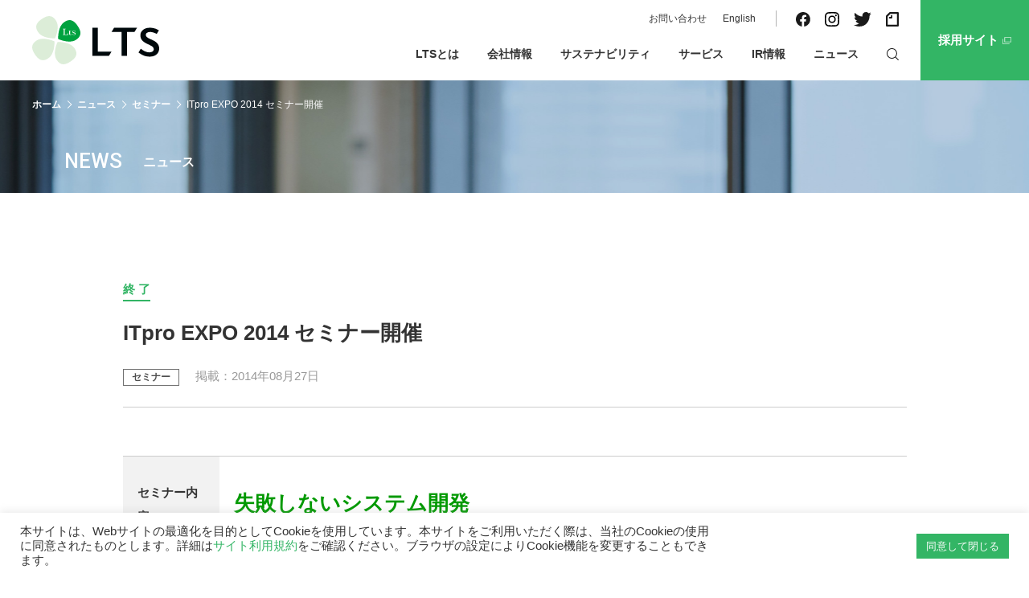

--- FILE ---
content_type: text/html; charset=UTF-8
request_url: https://lt-s.jp/news/seminar/2014-8-27
body_size: 76346
content:
<!DOCTYPE html>
<html lang="ja">

<head>
<!-- Google Tag Manager -->
<script>(function(w,d,s,l,i){w[l]=w[l]||[];w[l].push({'gtm.start':
new Date().getTime(),event:'gtm.js'});var f=d.getElementsByTagName(s)[0],
j=d.createElement(s),dl=l!='dataLayer'?'&l='+l:'';j.async=true;j.src=
'https://www.googletagmanager.com/gtm.js?id='+i+dl;f.parentNode.insertBefore(j,f);
})(window,document,'script','dataLayer','GTM-KV9XJG27');</script>
<!-- End Google Tag Manager -->

    <meta charset="utf-8">
    <meta http-equiv="X-UA-Compatible" content="IE=edge">
    <title>ITpro EXPO 2014 セミナー開催 | 株式会社 エル・ティー・エス</title>

    <meta name="viewport" content="width=device-width,minimum-scale=1.0,initial-scale=1">

    <link rel="preconnect" href="https://fonts.googleapis.com">
    <link rel="preconnect" href="https://fonts.gstatic.com" crossorigin>
    <link href="https://fonts.googleapis.com/css2?family=Roboto:wght@100;400;500;700&display=swap" rel="stylesheet">

    <link rel="stylesheet" href="https://lt-s.jp/wp-content/themes/ltsv3/assets/css/style.css?=202601171419" type="text/css" media="all" />
    <link rel="shortcut icon" href="https://lt-s.jp/wp-content/themes/ltsv3/assets/images/favicon.ico">

    
    <script>
        const themepath = "https://lt-s.jp/wp-content/themes/ltsv3";
    </script>

    <meta name='robots' content='index, follow, max-image-preview:large, max-snippet:-1, max-video-preview:-1' />
	<style>img:is([sizes="auto" i], [sizes^="auto," i]) { contain-intrinsic-size: 3000px 1500px }</style>
	    <script>
        var ajaxurl = 'https://lt-s.jp/wp-admin/admin-ajax.php';
    </script>

	<!-- This site is optimized with the Yoast SEO plugin v25.8 - https://yoast.com/wordpress/plugins/seo/ -->
	<meta name="description" content="セミナー内容 失敗しないシステム開発 ～プロジェクトを成功に導くユーザー企業の役割とは？ 【内容】 システム開発の失敗例が後を絶ちません。" />
	<meta property="og:locale" content="ja_JP" />
	<meta property="og:type" content="article" />
	<meta property="og:title" content="ITpro EXPO 2014 セミナー開催 | 株式会社 エル・ティー・エス" />
	<meta property="og:description" content="セミナー内容 失敗しないシステム開発 ～プロジェクトを成功に導くユーザー企業の役割とは？ 【内容】 システム開発の失敗例が後を絶ちません。" />
	<meta property="og:url" content="https://lt-s.jp/news/seminar/2014-8-27" />
	<meta property="og:site_name" content="株式会社 エル・ティー・エス" />
	<meta property="article:publisher" content="https://www.facebook.com/Corp.LTS" />
	<meta property="article:published_time" content="2014-08-27T03:43:00+00:00" />
	<meta property="article:modified_time" content="2017-09-20T07:20:04+00:00" />
	<meta property="og:image" content="https://lt-s.jp/wp-content/uploads/2023/02/ogp.jpg" />
	<meta property="og:image:width" content="1200" />
	<meta property="og:image:height" content="630" />
	<meta property="og:image:type" content="image/jpeg" />
	<meta name="author" content="corp-master" />
	<meta name="twitter:card" content="summary_large_image" />
	<meta name="twitter:creator" content="@LTS_Inc" />
	<meta name="twitter:site" content="@LTS_Inc" />
	<meta name="twitter:label1" content="執筆者" />
	<meta name="twitter:data1" content="corp-master" />
	<script type="application/ld+json" class="yoast-schema-graph">{"@context":"https://schema.org","@graph":[{"@type":"Article","@id":"https://lt-s.jp/news/seminar/2014-8-27#article","isPartOf":{"@id":"https://lt-s.jp/news/seminar/2014-8-27"},"author":{"name":"corp-master","@id":"https://lt-s.jp/#/schema/person/0bd38cecc3dfaadac9e5626d186d2acd"},"headline":"ITpro EXPO 2014 セミナー開催","datePublished":"2014-08-27T03:43:00+00:00","dateModified":"2017-09-20T07:20:04+00:00","mainEntityOfPage":{"@id":"https://lt-s.jp/news/seminar/2014-8-27"},"wordCount":3,"publisher":{"@id":"https://lt-s.jp/#organization"},"articleSection":["セミナー"],"inLanguage":"ja"},{"@type":"WebPage","@id":"https://lt-s.jp/news/seminar/2014-8-27","url":"https://lt-s.jp/news/seminar/2014-8-27","name":"ITpro EXPO 2014 セミナー開催 | 株式会社 エル・ティー・エス","isPartOf":{"@id":"https://lt-s.jp/#website"},"datePublished":"2014-08-27T03:43:00+00:00","dateModified":"2017-09-20T07:20:04+00:00","description":"セミナー内容 失敗しないシステム開発 ～プロジェクトを成功に導くユーザー企業の役割とは？ 【内容】 システム開発の失敗例が後を絶ちません。","breadcrumb":{"@id":"https://lt-s.jp/news/seminar/2014-8-27#breadcrumb"},"inLanguage":"ja","potentialAction":[{"@type":"ReadAction","target":["https://lt-s.jp/news/seminar/2014-8-27"]}]},{"@type":"BreadcrumbList","@id":"https://lt-s.jp/news/seminar/2014-8-27#breadcrumb","itemListElement":[{"@type":"ListItem","position":1,"name":"ホーム","item":"https://lt-s.jp/"},{"@type":"ListItem","position":2,"name":"ITpro EXPO 2014 セミナー開催"}]},{"@type":"WebSite","@id":"https://lt-s.jp/#website","url":"https://lt-s.jp/","name":"株式会社エル・ティー・エス","description":"LTSはデジタル時代のベストパートナーとして、お客様の経営・事業・組織運営を支援します。","publisher":{"@id":"https://lt-s.jp/#organization"},"alternateName":"LTS","potentialAction":[{"@type":"SearchAction","target":{"@type":"EntryPoint","urlTemplate":"https://lt-s.jp/?s={search_term_string}"},"query-input":{"@type":"PropertyValueSpecification","valueRequired":true,"valueName":"search_term_string"}}],"inLanguage":"ja"},{"@type":"Organization","@id":"https://lt-s.jp/#organization","name":"株式会社エル・ティー・エス","alternateName":"LTS","url":"https://lt-s.jp/","logo":{"@type":"ImageObject","inLanguage":"ja","@id":"https://lt-s.jp/#/schema/logo/image/","url":"https://lt-s.jp/wp-content/uploads/2024/04/logo_lts.png","contentUrl":"https://lt-s.jp/wp-content/uploads/2024/04/logo_lts.png","width":388,"height":192,"caption":"株式会社エル・ティー・エス"},"image":{"@id":"https://lt-s.jp/#/schema/logo/image/"},"sameAs":["https://www.facebook.com/Corp.LTS","https://x.com/LTS_Inc","https://note.com/lts_pr/","https://www.instagram.com/corp.lts/"]},{"@type":"Person","@id":"https://lt-s.jp/#/schema/person/0bd38cecc3dfaadac9e5626d186d2acd","name":"corp-master","image":{"@type":"ImageObject","inLanguage":"ja","@id":"https://lt-s.jp/#/schema/person/image/","url":"https://secure.gravatar.com/avatar/bfcc0e2f3959f92829b00ca7537c0465e664b45cbd7146a27a5017dda9f864fc?s=96&d=mm&r=g","contentUrl":"https://secure.gravatar.com/avatar/bfcc0e2f3959f92829b00ca7537c0465e664b45cbd7146a27a5017dda9f864fc?s=96&d=mm&r=g","caption":"corp-master"}}]}</script>
	<!-- / Yoast SEO plugin. -->


		<!-- This site uses the Google Analytics by MonsterInsights plugin v9.7.0 - Using Analytics tracking - https://www.monsterinsights.com/ -->
							<script src="//www.googletagmanager.com/gtag/js?id=G-X78WH5ZQ56"  data-cfasync="false" data-wpfc-render="false" type="text/javascript" async></script>
			<script data-cfasync="false" data-wpfc-render="false" type="text/plain" data-cli-class="cli-blocker-script"  data-cli-script-type="analytics" data-cli-block="true"  data-cli-element-position="head">
				var mi_version = '9.7.0';
				var mi_track_user = true;
				var mi_no_track_reason = '';
								var MonsterInsightsDefaultLocations = {"page_location":"https:\/\/lt-s.jp\/news\/seminar\/2014-8-27\/"};
								if ( typeof MonsterInsightsPrivacyGuardFilter === 'function' ) {
					var MonsterInsightsLocations = (typeof MonsterInsightsExcludeQuery === 'object') ? MonsterInsightsPrivacyGuardFilter( MonsterInsightsExcludeQuery ) : MonsterInsightsPrivacyGuardFilter( MonsterInsightsDefaultLocations );
				} else {
					var MonsterInsightsLocations = (typeof MonsterInsightsExcludeQuery === 'object') ? MonsterInsightsExcludeQuery : MonsterInsightsDefaultLocations;
				}

								var disableStrs = [
										'ga-disable-G-X78WH5ZQ56',
									];

				/* Function to detect opted out users */
				function __gtagTrackerIsOptedOut() {
					for (var index = 0; index < disableStrs.length; index++) {
						if (document.cookie.indexOf(disableStrs[index] + '=true') > -1) {
							return true;
						}
					}

					return false;
				}

				/* Disable tracking if the opt-out cookie exists. */
				if (__gtagTrackerIsOptedOut()) {
					for (var index = 0; index < disableStrs.length; index++) {
						window[disableStrs[index]] = true;
					}
				}

				/* Opt-out function */
				function __gtagTrackerOptout() {
					for (var index = 0; index < disableStrs.length; index++) {
						document.cookie = disableStrs[index] + '=true; expires=Thu, 31 Dec 2099 23:59:59 UTC; path=/';
						window[disableStrs[index]] = true;
					}
				}

				if ('undefined' === typeof gaOptout) {
					function gaOptout() {
						__gtagTrackerOptout();
					}
				}
								window.dataLayer = window.dataLayer || [];

				window.MonsterInsightsDualTracker = {
					helpers: {},
					trackers: {},
				};
				if (mi_track_user) {
					function __gtagDataLayer() {
						dataLayer.push(arguments);
					}

					function __gtagTracker(type, name, parameters) {
						if (!parameters) {
							parameters = {};
						}

						if (parameters.send_to) {
							__gtagDataLayer.apply(null, arguments);
							return;
						}

						if (type === 'event') {
														parameters.send_to = monsterinsights_frontend.v4_id;
							var hookName = name;
							if (typeof parameters['event_category'] !== 'undefined') {
								hookName = parameters['event_category'] + ':' + name;
							}

							if (typeof MonsterInsightsDualTracker.trackers[hookName] !== 'undefined') {
								MonsterInsightsDualTracker.trackers[hookName](parameters);
							} else {
								__gtagDataLayer('event', name, parameters);
							}
							
						} else {
							__gtagDataLayer.apply(null, arguments);
						}
					}

					__gtagTracker('js', new Date());
					__gtagTracker('set', {
						'developer_id.dZGIzZG': true,
											});
					if ( MonsterInsightsLocations.page_location ) {
						__gtagTracker('set', MonsterInsightsLocations);
					}
										__gtagTracker('config', 'G-X78WH5ZQ56', {"forceSSL":"true"} );
										window.gtag = __gtagTracker;										(function () {
						/* https://developers.google.com/analytics/devguides/collection/analyticsjs/ */
						/* ga and __gaTracker compatibility shim. */
						var noopfn = function () {
							return null;
						};
						var newtracker = function () {
							return new Tracker();
						};
						var Tracker = function () {
							return null;
						};
						var p = Tracker.prototype;
						p.get = noopfn;
						p.set = noopfn;
						p.send = function () {
							var args = Array.prototype.slice.call(arguments);
							args.unshift('send');
							__gaTracker.apply(null, args);
						};
						var __gaTracker = function () {
							var len = arguments.length;
							if (len === 0) {
								return;
							}
							var f = arguments[len - 1];
							if (typeof f !== 'object' || f === null || typeof f.hitCallback !== 'function') {
								if ('send' === arguments[0]) {
									var hitConverted, hitObject = false, action;
									if ('event' === arguments[1]) {
										if ('undefined' !== typeof arguments[3]) {
											hitObject = {
												'eventAction': arguments[3],
												'eventCategory': arguments[2],
												'eventLabel': arguments[4],
												'value': arguments[5] ? arguments[5] : 1,
											}
										}
									}
									if ('pageview' === arguments[1]) {
										if ('undefined' !== typeof arguments[2]) {
											hitObject = {
												'eventAction': 'page_view',
												'page_path': arguments[2],
											}
										}
									}
									if (typeof arguments[2] === 'object') {
										hitObject = arguments[2];
									}
									if (typeof arguments[5] === 'object') {
										Object.assign(hitObject, arguments[5]);
									}
									if ('undefined' !== typeof arguments[1].hitType) {
										hitObject = arguments[1];
										if ('pageview' === hitObject.hitType) {
											hitObject.eventAction = 'page_view';
										}
									}
									if (hitObject) {
										action = 'timing' === arguments[1].hitType ? 'timing_complete' : hitObject.eventAction;
										hitConverted = mapArgs(hitObject);
										__gtagTracker('event', action, hitConverted);
									}
								}
								return;
							}

							function mapArgs(args) {
								var arg, hit = {};
								var gaMap = {
									'eventCategory': 'event_category',
									'eventAction': 'event_action',
									'eventLabel': 'event_label',
									'eventValue': 'event_value',
									'nonInteraction': 'non_interaction',
									'timingCategory': 'event_category',
									'timingVar': 'name',
									'timingValue': 'value',
									'timingLabel': 'event_label',
									'page': 'page_path',
									'location': 'page_location',
									'title': 'page_title',
									'referrer' : 'page_referrer',
								};
								for (arg in args) {
																		if (!(!args.hasOwnProperty(arg) || !gaMap.hasOwnProperty(arg))) {
										hit[gaMap[arg]] = args[arg];
									} else {
										hit[arg] = args[arg];
									}
								}
								return hit;
							}

							try {
								f.hitCallback();
							} catch (ex) {
							}
						};
						__gaTracker.create = newtracker;
						__gaTracker.getByName = newtracker;
						__gaTracker.getAll = function () {
							return [];
						};
						__gaTracker.remove = noopfn;
						__gaTracker.loaded = true;
						window['__gaTracker'] = __gaTracker;
					})();
									} else {
										console.log("");
					(function () {
						function __gtagTracker() {
							return null;
						}

						window['__gtagTracker'] = __gtagTracker;
						window['gtag'] = __gtagTracker;
					})();
									}
			</script>
			
							<!-- / Google Analytics by MonsterInsights -->
		<style id='classic-theme-styles-inline-css' type='text/css'>
/*! This file is auto-generated */
.wp-block-button__link{color:#fff;background-color:#32373c;border-radius:9999px;box-shadow:none;text-decoration:none;padding:calc(.667em + 2px) calc(1.333em + 2px);font-size:1.125em}.wp-block-file__button{background:#32373c;color:#fff;text-decoration:none}
</style>
<style id='global-styles-inline-css' type='text/css'>
:root{--wp--preset--aspect-ratio--square: 1;--wp--preset--aspect-ratio--4-3: 4/3;--wp--preset--aspect-ratio--3-4: 3/4;--wp--preset--aspect-ratio--3-2: 3/2;--wp--preset--aspect-ratio--2-3: 2/3;--wp--preset--aspect-ratio--16-9: 16/9;--wp--preset--aspect-ratio--9-16: 9/16;--wp--preset--color--black: #000000;--wp--preset--color--cyan-bluish-gray: #abb8c3;--wp--preset--color--white: #ffffff;--wp--preset--color--pale-pink: #f78da7;--wp--preset--color--vivid-red: #cf2e2e;--wp--preset--color--luminous-vivid-orange: #ff6900;--wp--preset--color--luminous-vivid-amber: #fcb900;--wp--preset--color--light-green-cyan: #7bdcb5;--wp--preset--color--vivid-green-cyan: #00d084;--wp--preset--color--pale-cyan-blue: #8ed1fc;--wp--preset--color--vivid-cyan-blue: #0693e3;--wp--preset--color--vivid-purple: #9b51e0;--wp--preset--gradient--vivid-cyan-blue-to-vivid-purple: linear-gradient(135deg,rgba(6,147,227,1) 0%,rgb(155,81,224) 100%);--wp--preset--gradient--light-green-cyan-to-vivid-green-cyan: linear-gradient(135deg,rgb(122,220,180) 0%,rgb(0,208,130) 100%);--wp--preset--gradient--luminous-vivid-amber-to-luminous-vivid-orange: linear-gradient(135deg,rgba(252,185,0,1) 0%,rgba(255,105,0,1) 100%);--wp--preset--gradient--luminous-vivid-orange-to-vivid-red: linear-gradient(135deg,rgba(255,105,0,1) 0%,rgb(207,46,46) 100%);--wp--preset--gradient--very-light-gray-to-cyan-bluish-gray: linear-gradient(135deg,rgb(238,238,238) 0%,rgb(169,184,195) 100%);--wp--preset--gradient--cool-to-warm-spectrum: linear-gradient(135deg,rgb(74,234,220) 0%,rgb(151,120,209) 20%,rgb(207,42,186) 40%,rgb(238,44,130) 60%,rgb(251,105,98) 80%,rgb(254,248,76) 100%);--wp--preset--gradient--blush-light-purple: linear-gradient(135deg,rgb(255,206,236) 0%,rgb(152,150,240) 100%);--wp--preset--gradient--blush-bordeaux: linear-gradient(135deg,rgb(254,205,165) 0%,rgb(254,45,45) 50%,rgb(107,0,62) 100%);--wp--preset--gradient--luminous-dusk: linear-gradient(135deg,rgb(255,203,112) 0%,rgb(199,81,192) 50%,rgb(65,88,208) 100%);--wp--preset--gradient--pale-ocean: linear-gradient(135deg,rgb(255,245,203) 0%,rgb(182,227,212) 50%,rgb(51,167,181) 100%);--wp--preset--gradient--electric-grass: linear-gradient(135deg,rgb(202,248,128) 0%,rgb(113,206,126) 100%);--wp--preset--gradient--midnight: linear-gradient(135deg,rgb(2,3,129) 0%,rgb(40,116,252) 100%);--wp--preset--font-size--small: 13px;--wp--preset--font-size--medium: 20px;--wp--preset--font-size--large: 36px;--wp--preset--font-size--x-large: 42px;--wp--preset--spacing--20: 0.44rem;--wp--preset--spacing--30: 0.67rem;--wp--preset--spacing--40: 1rem;--wp--preset--spacing--50: 1.5rem;--wp--preset--spacing--60: 2.25rem;--wp--preset--spacing--70: 3.38rem;--wp--preset--spacing--80: 5.06rem;--wp--preset--shadow--natural: 6px 6px 9px rgba(0, 0, 0, 0.2);--wp--preset--shadow--deep: 12px 12px 50px rgba(0, 0, 0, 0.4);--wp--preset--shadow--sharp: 6px 6px 0px rgba(0, 0, 0, 0.2);--wp--preset--shadow--outlined: 6px 6px 0px -3px rgba(255, 255, 255, 1), 6px 6px rgba(0, 0, 0, 1);--wp--preset--shadow--crisp: 6px 6px 0px rgba(0, 0, 0, 1);}:where(.is-layout-flex){gap: 0.5em;}:where(.is-layout-grid){gap: 0.5em;}body .is-layout-flex{display: flex;}.is-layout-flex{flex-wrap: wrap;align-items: center;}.is-layout-flex > :is(*, div){margin: 0;}body .is-layout-grid{display: grid;}.is-layout-grid > :is(*, div){margin: 0;}:where(.wp-block-columns.is-layout-flex){gap: 2em;}:where(.wp-block-columns.is-layout-grid){gap: 2em;}:where(.wp-block-post-template.is-layout-flex){gap: 1.25em;}:where(.wp-block-post-template.is-layout-grid){gap: 1.25em;}.has-black-color{color: var(--wp--preset--color--black) !important;}.has-cyan-bluish-gray-color{color: var(--wp--preset--color--cyan-bluish-gray) !important;}.has-white-color{color: var(--wp--preset--color--white) !important;}.has-pale-pink-color{color: var(--wp--preset--color--pale-pink) !important;}.has-vivid-red-color{color: var(--wp--preset--color--vivid-red) !important;}.has-luminous-vivid-orange-color{color: var(--wp--preset--color--luminous-vivid-orange) !important;}.has-luminous-vivid-amber-color{color: var(--wp--preset--color--luminous-vivid-amber) !important;}.has-light-green-cyan-color{color: var(--wp--preset--color--light-green-cyan) !important;}.has-vivid-green-cyan-color{color: var(--wp--preset--color--vivid-green-cyan) !important;}.has-pale-cyan-blue-color{color: var(--wp--preset--color--pale-cyan-blue) !important;}.has-vivid-cyan-blue-color{color: var(--wp--preset--color--vivid-cyan-blue) !important;}.has-vivid-purple-color{color: var(--wp--preset--color--vivid-purple) !important;}.has-black-background-color{background-color: var(--wp--preset--color--black) !important;}.has-cyan-bluish-gray-background-color{background-color: var(--wp--preset--color--cyan-bluish-gray) !important;}.has-white-background-color{background-color: var(--wp--preset--color--white) !important;}.has-pale-pink-background-color{background-color: var(--wp--preset--color--pale-pink) !important;}.has-vivid-red-background-color{background-color: var(--wp--preset--color--vivid-red) !important;}.has-luminous-vivid-orange-background-color{background-color: var(--wp--preset--color--luminous-vivid-orange) !important;}.has-luminous-vivid-amber-background-color{background-color: var(--wp--preset--color--luminous-vivid-amber) !important;}.has-light-green-cyan-background-color{background-color: var(--wp--preset--color--light-green-cyan) !important;}.has-vivid-green-cyan-background-color{background-color: var(--wp--preset--color--vivid-green-cyan) !important;}.has-pale-cyan-blue-background-color{background-color: var(--wp--preset--color--pale-cyan-blue) !important;}.has-vivid-cyan-blue-background-color{background-color: var(--wp--preset--color--vivid-cyan-blue) !important;}.has-vivid-purple-background-color{background-color: var(--wp--preset--color--vivid-purple) !important;}.has-black-border-color{border-color: var(--wp--preset--color--black) !important;}.has-cyan-bluish-gray-border-color{border-color: var(--wp--preset--color--cyan-bluish-gray) !important;}.has-white-border-color{border-color: var(--wp--preset--color--white) !important;}.has-pale-pink-border-color{border-color: var(--wp--preset--color--pale-pink) !important;}.has-vivid-red-border-color{border-color: var(--wp--preset--color--vivid-red) !important;}.has-luminous-vivid-orange-border-color{border-color: var(--wp--preset--color--luminous-vivid-orange) !important;}.has-luminous-vivid-amber-border-color{border-color: var(--wp--preset--color--luminous-vivid-amber) !important;}.has-light-green-cyan-border-color{border-color: var(--wp--preset--color--light-green-cyan) !important;}.has-vivid-green-cyan-border-color{border-color: var(--wp--preset--color--vivid-green-cyan) !important;}.has-pale-cyan-blue-border-color{border-color: var(--wp--preset--color--pale-cyan-blue) !important;}.has-vivid-cyan-blue-border-color{border-color: var(--wp--preset--color--vivid-cyan-blue) !important;}.has-vivid-purple-border-color{border-color: var(--wp--preset--color--vivid-purple) !important;}.has-vivid-cyan-blue-to-vivid-purple-gradient-background{background: var(--wp--preset--gradient--vivid-cyan-blue-to-vivid-purple) !important;}.has-light-green-cyan-to-vivid-green-cyan-gradient-background{background: var(--wp--preset--gradient--light-green-cyan-to-vivid-green-cyan) !important;}.has-luminous-vivid-amber-to-luminous-vivid-orange-gradient-background{background: var(--wp--preset--gradient--luminous-vivid-amber-to-luminous-vivid-orange) !important;}.has-luminous-vivid-orange-to-vivid-red-gradient-background{background: var(--wp--preset--gradient--luminous-vivid-orange-to-vivid-red) !important;}.has-very-light-gray-to-cyan-bluish-gray-gradient-background{background: var(--wp--preset--gradient--very-light-gray-to-cyan-bluish-gray) !important;}.has-cool-to-warm-spectrum-gradient-background{background: var(--wp--preset--gradient--cool-to-warm-spectrum) !important;}.has-blush-light-purple-gradient-background{background: var(--wp--preset--gradient--blush-light-purple) !important;}.has-blush-bordeaux-gradient-background{background: var(--wp--preset--gradient--blush-bordeaux) !important;}.has-luminous-dusk-gradient-background{background: var(--wp--preset--gradient--luminous-dusk) !important;}.has-pale-ocean-gradient-background{background: var(--wp--preset--gradient--pale-ocean) !important;}.has-electric-grass-gradient-background{background: var(--wp--preset--gradient--electric-grass) !important;}.has-midnight-gradient-background{background: var(--wp--preset--gradient--midnight) !important;}.has-small-font-size{font-size: var(--wp--preset--font-size--small) !important;}.has-medium-font-size{font-size: var(--wp--preset--font-size--medium) !important;}.has-large-font-size{font-size: var(--wp--preset--font-size--large) !important;}.has-x-large-font-size{font-size: var(--wp--preset--font-size--x-large) !important;}
:where(.wp-block-post-template.is-layout-flex){gap: 1.25em;}:where(.wp-block-post-template.is-layout-grid){gap: 1.25em;}
:where(.wp-block-columns.is-layout-flex){gap: 2em;}:where(.wp-block-columns.is-layout-grid){gap: 2em;}
:root :where(.wp-block-pullquote){font-size: 1.5em;line-height: 1.6;}
</style>
<link rel='stylesheet' id='contact-form-7-css' href='https://lt-s.jp/wp-content/plugins/contact-form-7/includes/css/styles.css?ver=6.1.1' type='text/css' media='all' />
<link rel='stylesheet' id='cookie-law-info-css' href='https://lt-s.jp/wp-content/plugins/cookie-law-info/legacy/public/css/cookie-law-info-public.css?ver=3.3.4' type='text/css' media='all' />
<link rel='stylesheet' id='cookie-law-info-gdpr-css' href='https://lt-s.jp/wp-content/plugins/cookie-law-info/legacy/public/css/cookie-law-info-gdpr.css?ver=3.3.4' type='text/css' media='all' />
<script type="text/plain" data-cli-class="cli-blocker-script"  data-cli-script-type="analytics" data-cli-block="true"  data-cli-element-position="head" src="https://lt-s.jp/wp-content/plugins/google-analytics-for-wordpress/assets/js/frontend-gtag.min.js?ver=9.7.0" id="monsterinsights-frontend-script-js" async="async" data-wp-strategy="async"></script>
<script data-cfasync="false" data-wpfc-render="false" type="text/javascript" id='monsterinsights-frontend-script-js-extra'>/* <![CDATA[ */
var monsterinsights_frontend = {"js_events_tracking":"true","download_extensions":"doc,pdf,ppt,zip,xls,docx,pptx,xlsx","inbound_paths":"[]","home_url":"https:\/\/lt-s.jp","hash_tracking":"false","v4_id":"G-X78WH5ZQ56"};/* ]]> */
</script>
<script type="text/javascript" src="//ajax.googleapis.com/ajax/libs/jquery/3.2.1/jquery.min.js" id="jquery-js"></script>
<script type="text/javascript" id="cookie-law-info-js-extra">
/* <![CDATA[ */
var Cli_Data = {"nn_cookie_ids":[],"cookielist":[],"non_necessary_cookies":[],"ccpaEnabled":"","ccpaRegionBased":"","ccpaBarEnabled":"","strictlyEnabled":["necessary","obligatoire"],"ccpaType":"gdpr","js_blocking":"1","custom_integration":"","triggerDomRefresh":"","secure_cookies":""};
var cli_cookiebar_settings = {"animate_speed_hide":"500","animate_speed_show":"500","background":"#FFF","border":"#b1a6a6c2","border_on":"","button_1_button_colour":"#61a229","button_1_button_hover":"#4e8221","button_1_link_colour":"#fff","button_1_as_button":"1","button_1_new_win":"","button_2_button_colour":"#333","button_2_button_hover":"#292929","button_2_link_colour":"#444","button_2_as_button":"","button_2_hidebar":"","button_3_button_colour":"#dedfe0","button_3_button_hover":"#b2b2b3","button_3_link_colour":"#333333","button_3_as_button":"1","button_3_new_win":"","button_4_button_colour":"#dedfe0","button_4_button_hover":"#b2b2b3","button_4_link_colour":"#333333","button_4_as_button":"1","button_7_button_colour":"#33b565","button_7_button_hover":"#299151","button_7_link_colour":"#fff","button_7_as_button":"1","button_7_new_win":"","font_family":"inherit","header_fix":"","notify_animate_hide":"1","notify_animate_show":"","notify_div_id":"#cookie-law-info-bar","notify_position_horizontal":"right","notify_position_vertical":"bottom","scroll_close":"","scroll_close_reload":"1","accept_close_reload":"1","reject_close_reload":"","showagain_tab":"","showagain_background":"#fff","showagain_border":"#000","showagain_div_id":"#cookie-law-info-again","showagain_x_position":"100px","text":"#333333","show_once_yn":"","show_once":"10000","logging_on":"","as_popup":"","popup_overlay":"1","bar_heading_text":"","cookie_bar_as":"banner","popup_showagain_position":"bottom-right","widget_position":"left"};
var log_object = {"ajax_url":"https:\/\/lt-s.jp\/wp-admin\/admin-ajax.php"};
/* ]]> */
</script>
<script type="text/javascript" src="https://lt-s.jp/wp-content/plugins/cookie-law-info/legacy/public/js/cookie-law-info-public.js?ver=3.3.4" id="cookie-law-info-js"></script>
<style type="text/css">.broken_link, a.broken_link {
	text-decoration: line-through;
}</style><link rel="icon" href="https://lt-s.jp/wp-content/themes/ltsv3/assets/images/favicon.ico" sizes="32x32" />
<link rel="icon" href="https://lt-s.jp/wp-content/themes/ltsv3/assets/images/favicon.ico" sizes="192x192" />
<link rel="apple-touch-icon" href="https://lt-s.jp/wp-content/themes/ltsv3/assets/images/favicon.ico" />
<meta name="msapplication-TileImage" content="https://lt-s.jp/wp-content/themes/ltsv3/assets/images/favicon.ico" />
</head>


<body class="single news seminar">
<!-- Google Tag Manager (noscript) -->
<noscript><iframe src="https://www.googletagmanager.com/ns.html?id=GTM-KV9XJG27"
height="0" width="0" style="display:none;visibility:hidden"></iframe></noscript>
<!-- End Google Tag Manager (noscript) -->

    <div class="ol">
    <div class="ol-inner">
        <div class="-bg"></div>
    </div>
</div>
<header class="ly-header">
    <div class="ly-header-inner">
        <div class="bl-header">
                            <div class="el-logo"><span class="el-logo-inner"><a href="https://lt-s.jp/"><img src="https://lt-s.jp/wp-content/themes/ltsv3/assets/images/logo.svg" alt="株式会社 エル・ティー・エス"></a></span></div>
                        
<nav class="bl-header-nav">
    <div class="bl-header-nav-inner">
        <div class="-main">
            <ul class="bl-gnav">
                <li class="bl-gnav-item -bg-about_us has-child" data-contents="about_us"><a href="https://lt-s.jp/about_us" class="js-navToggle-btn js-parent"><span>LTSとは</span></a>
                    <div class="ly-megamenu js-megamenu">
                        <div class="ly-megamenu-inner">
                            <div class="bl-mm">
                                <div class="bl-mm-header">
                                    <div class="-heading-group">
                                        <div class="el-mm-heading-en">ABOUT US</div>
                                        <div class="el-mm-heading-jp">LTSとは</div>
                                    </div>
                                </div>
                                <div class="bl-mm-body">
                                    <ul class="bl-mm-list">
                                        <li><a href="https://lt-s.jp/about_us">経営理念</a></li>
                                        <li><a href="https://lt-s.jp/about_us/message">代表挨拶</a></li>
                                        <li><a href="https://lt-s.jp/about_us/business">事業概要</a></li>
                                        <li><a href="https://lt-s.jp/about_us/experts">LTSのビジネスリーダー</a></li>
                                        <li><a href="https://lt-s.jp/about_us/cs">お客様から見たLTS</a></li>
                                        <li><a href="https://lt-s.jp/about_us/media">メディア</a></li>
                                    </ul>
                                </div>
                            </div>
                        </div>
                    </div>
                </li>
                <li class="bl-gnav-item -bg-company has-child" data-contents="company"><a href="https://lt-s.jp/company" class="js-navToggle-btn js-parent"><span>会社情報</span></a>
                    <div class="ly-megamenu js-megamenu">
                        <div class="ly-megamenu-inner">
                            <div class="bl-mm">
                                <div class="bl-mm-header">
                                    <div class="-heading-group">
                                        <div class="el-mm-heading-en">COMPANY</div>
                                        <div class="el-mm-heading-jp">会社情報</div>
                                    </div>
                                </div>
                                <div class="bl-mm-body">
                                    <ul class="bl-mm-list">
                                        <li><a href="https://lt-s.jp/company">会社概要</a></li>
                                        <li><a href="https://lt-s.jp/company/directors">役員紹介</a></li>
                                        <li><a href="https://lt-s.jp/company/trading">取引実績</a></li>
                                        <li><a href="https://lt-s.jp/company/books">書籍紹介</a></li>
                                        <li><a href="https://lt-s.jp/company/office">オフィス紹介</a></li>
                                        <li><a href="https://lt-s.jp/company/map">アクセスマップ</a></li>
                                    </ul>
                                </div>
                            </div>
                        </div>
                    </div>
                </li>
                <li class="bl-gnav-item -bg-sustainability has-child" data-contents="sustainability"><a href="https://lt-s.jp/sustainability" class="js-navToggle-btn js-parent"><span>サステナビリティ</span></a>
                    <div class="ly-megamenu js-megamenu">
                        <div class="ly-megamenu-inner">
                            <div class="bl-mm">
                                <div class="bl-mm-header">
                                    <div class="-heading-group">
                                        <div class="el-mm-heading-en">SUSTAINABILITY</div>
                                        <div class="el-mm-heading-jp">サステナビリティ</div>
                                    </div>
                                    <div class="-btn"><a href="https://lt-s.jp/sustainability" class="el-btn -icon-arrow -aligh-left"><span>サステナビリティ トップ</span></a></div>
                                </div>
                                <div class="bl-mm-body">
                                    <ul class="bl-mm-list">
                                        <li class="-display-sp"><a href="https://lt-s.jp/sustainability">サステナビリティ トップ</a></li>
                                        <li><a href="https://lt-s.jp/sustainability/environment">環境</a></li>
                                        <li><span>社会</span>
                                            <ul class="bl-mm-list-lv2">
                                                <li><a href="https://lt-s.jp/sustainability/social/local-community">地域・社会とともに</a></li>
                                                <li><a href="https://lt-s.jp/sustainability/social/customers">お客様・お取引様とともに</a></li>
                                                <li><a href="https://lt-s.jp/sustainability/social/employees">従業員とともに</a></li>
                                            </ul>
                                        </li>
                                        <!-- <li><a href="https://lt-s.jp/?page_id=12712">ガバナンス</a></li> -->
                                        <li><a href="https://lt-s.jp/sustainability/esg-data">ESGデータ</a><br><br><br></li>
                                    </ul>
                                </div>
                            </div>
                        </div>
                    </div>
                </li>
                <li class="bl-gnav-item -bg-service has-child" data-contents="service"><a href="https://lt-s.jp/service" class="js-navToggle-btn js-parent"><span>サービス</span></a>
                    <div class="ly-megamenu js-megamenu">
                        <div class="ly-megamenu-inner">
                            <div class="bl-mm mm-service">
                                <div class="bl-mm-header">
                                    <div class="-header">
                                        <div class="-heading-group">
                                            <div class="el-mm-heading-en">SERVICE</div>
                                            <div class="el-mm-heading-jp">サービス</div>
                                        </div>
                                        <div class="-btn"><a href="https://lt-s.jp/service" class="el-btn -icon-arrow -aligh-left"><span>サービス トップ</span></a></div>
                                    </div>
                                    <div class="-outline">
                                        <p class="-lead">LTSはデジタル時代のベストパートナーとして、お客様の経営・事業・組織運営を支援します。</p>
                                        <ul class="bl-mm-domain">
                                            <li class="bl-mm-domain-item"><span class="-jp">“非連続的成長”のデザイン</span><span class="-en">Strategy &amp; Innovation</span></li>
                                            <li class="bl-mm-domain-item"><span class="-jp">“デジタルビジネス”の構築</span><span class="-en">Architecture & Digital</span></li>
                                            <li class="bl-mm-domain-item"><span class="-jp">“豊かな社会”の形成基盤の創出</span><span class="-en">Social &amp; Public</span></li>
                                        </ul>
                                    </div>
                                </div>
                                <div class="bl-mm-body">
                                    <ul class="bl-mm-list">
                                        <li class="-display-sp"><a href="https://lt-s.jp/service">サービス トップ</a></li>
                                        <li><span>LTSの考える変革の重要テーマ</span>
                                            <ul class="bl-mm-list-lv2">
                                                <li><a href="https://lt-s.jp/service/theme/ba">ビジネスアーキテクト：変革人材育成</a></li>
                                                <li><a href="https://lt-s.jp/service/theme/bpm">ビジネスプロセスマネジメント</a></li>
                                                <li><a href="https://lt-s.jp/service/theme/dx">デジタルトランスフォーメーション</a></li>
                                                <li><a href="https://lt-s.jp/service/theme/business-agility">ビジネスアジリティ</a></li>
                                                <li><a href="https://lt-s.jp/service/theme/transformation-middle-up">ミドルアップによる変革</a></li>
                                            </ul>
                                        </li>
                                        <li><a href="https://lt-s.jp/service/browse">LTSのサービス・事例</a></li>
                                    </ul>
                                </div>
                            </div>
                        </div>
                    </div>
                </li>
                <li class="bl-gnav-item -bg-ir has-child" data-contents="ir"><a href="https://lt-s.jp/ir" class="js-navToggle-btn js-parent"><span>IR情報</span></a>
                    <div class="ly-megamenu js-megamenu">
                        <div class="ly-megamenu-inner">
                            <div class="bl-mm">
                                <div class="bl-mm-header">
                                    <div class="-heading-group">
                                        <div class="el-mm-heading-en">INVESTOR RELATIONS</div>
                                        <div class="el-mm-heading-jp">IR情報</div>
                                    </div>
                                    <div class="-btn"><a href="https://lt-s.jp/ir" class="el-btn -icon-arrow -aligh-left"><span>IR情報 トップ</span></a></div>
                                </div>
                                <div class="bl-mm-body">
                                    <ul class="bl-mm-list">
                                        <li class="-display-sp"><a href="https://lt-s.jp/ir">IR トップ</a></li>
                                        <li><a href="/ir/message/">経営情報</a></li>
                                        <li><a href="/ir/financial/">業績・財務情報</a></li>
                                        <li><a href="/ir/library/">IRライブラリ</a></li>
                                        <li><a href="/ir/stock/">株式情報</a></li>
                                        <li><a href="/ir/about/">個人投資家の皆様へ</a></li>
                                        <li><a href="https://lt-s.jp/prir-blog">IRブログ</a></li>
                                        <li><a href="/ir/inquiry/">IRお問い合わせ</a></li>
                                    </ul>
                                </div>
                            </div>
                        </div>
                    </div>
                </li>
                <li class="bl-gnav-item -bg-news has-child" data-contents="news"><a href="https://lt-s.jp/news" class="js-navToggle-btn js-parent"><span>ニュース</span></a>
                    <div class="ly-megamenu js-megamenu">
                        <div class="ly-megamenu-inner">
                            <div class="bl-mm">
                                <div class="bl-mm-header">
                                    <div class="-heading-group">
                                        <div class="el-mm-heading-en">NEWS</div>
                                        <div class="el-mm-heading-jp">ニュース</div>
                                    </div>
                                    <div class="-btn hp-mt3em"><a href="https://lt-s.jp/news" class="el-btn -icon-arrow -aligh-left"><span>ニュース一覧</span></a></div>
                                    <div class="-btn hp-mt1em"><a href="https://lt-s.jp/ir/irnews" class="el-btn -icon-arrow -aligh-left"><span>IRニュース一覧</span></a></div>
                                </div>
                                <div class="bl-mm-body">
                                    <ul class="bl-mm-list">
                                        <li class="-display-sp"><a href="https://lt-s.jp/news">ニュース トップ</a></li>
                                        <li class="-display-sp"><a href="https://lt-s.jp/ir">IRニュース トップ</a></li>
                                        <li><a href="https://lt-s.jp/?catnum%5B%5D=newsrelease&#038;s=">お知らせ</a></li><li><a href="https://lt-s.jp/?catnum%5B%5D=pressrelease&#038;s=">プレスリリース</a></li><li><a href="https://lt-s.jp/?catnum%5B%5D=seminar&#038;s=">セミナー</a></li><li><a href="https://lt-s.jp/?catnum%5B%5D=media&#038;s=">メディア掲載</a></li>                                    </ul>
                                </div>
                            </div>
                        </div>
                    </div>
                </li>
                <li class="bl-gnav-item item-search has-child" data-contents="search"><a href="#site-search"><img src="https://lt-s.jp/wp-content/themes/ltsv3/assets/images/icon/icon_loupe.svg" alt="サイト内検索"></a>
                    <div class="ly-megamenu -bg-search js-megamenu">
                        <div class="ly-megamenu-inner">
                            <div class="bl-gnav-form">
                                <div class="bl-gnav-form-inner">
                                    <form id="cse-search-box" action="https://google.com/cse" target="_blank" class="bl-sitesearch">
                                        <input type="hidden" name="cx" value="007676878578055230610:4rw_3k1-jc4" />
                                        <input type="hidden" name="ie" value="UTF-8" />
                                        <input type="text" name="q" size="31" />
                                        <div class="el-btn-sitesearch"><input type="submit" name="sa" value="検索" /></div>
                                    </form>
                                    <script type="text/javascript" src="//www.google.com/cse/brand?form=cse-search-box&lang=ja"></script>
                                </div>
                            </div>
                        </div>
                    </div>
                </li>
            </ul>
            <ul class="bl-gnav-utility">
                <!-- <li class="bl-gnav-utility-item -featured"><a href="https://careers.lt-s.jp/students/" target="_blank" class="-icon-window"><span>採用サイト</span></a></li> -->
                <li class="bl-gnav-utility-item"><a href="https://lt-s.jp/contact">お問い合わせ</a></li>
                <li class="bl-gnav-utility-item"><a href="https://lt-s.jp/en/">English</a></li>
                <li class="bl-gnav-utility-item">
                    <ul class="bl-gnav-sns">
                        <li class="bl-gnav-sns-item"><a href="https://www.facebook.com/%E6%A0%AA%E5%BC%8F%E4%BC%9A%E7%A4%BE%E3%82%A8%E3%83%AB%E3%83%86%E3%82%A3%E3%83%BC%E3%82%A8%E3%82%B9LTSInc-210583465641927/" target="_blank"><img src="https://lt-s.jp/wp-content/themes/ltsv3/assets/images/icon/icon_facebook.svg" alt="facebook"></a></li>
                        <li class="bl-gnav-sns-item"><a href="https://www.instagram.com/corp.lts/" target="_blank"><img src="https://lt-s.jp/wp-content/themes/ltsv3/assets/images/icon/icon_instagram.svg" alt="instagram"></a></li>
                        <li class="bl-gnav-sns-item"><a href="https://mobile.twitter.com/lts_inc" target="_blank"><img src="https://lt-s.jp/wp-content/themes/ltsv3/assets/images/icon/icon_twitter.svg" alt="Twitter"></a></li>
                        <li class="bl-gnav-sns-item"><a href="https://note.com/lts_pr" target="_blank"><img src="https://lt-s.jp/wp-content/themes/ltsv3/assets/images/icon/icon_note.svg" alt="note"></a></li>
                    </ul>
                </li>
            </ul>
        </div>
        <div class="-sub">
            <div class="btn-gnav"><a href="https://careers.lt-s.jp/students/" target="_blank" class="-icon-window"><span>採用サイト</span></a></div>
        </div>
    </div>
</nav>
        </div>
    </div>
    <div class="el-gnav-sp">
        <span class="top"></span>
        <span class="middle"></span>
        <span class="bottom"></span>
    </div>
</header>
<div class="ly-container">
	<div class="ly-contents">
		
<div class="ly-pageheader">
    <div class="ly-breadcrumb">
    <div class="ly-breadcrumb-inner">
        <ul class="bl-breadcrumb">
            <li><a href="https://lt-s.jp">ホーム</a></li><li><a href="https://lt-s.jp/news">ニュース</a></li><li><a href="https://lt-s.jp/news/seminar">セミナー</a></li><li><span>ITpro EXPO 2014 セミナー開催</span></li>        </ul>
    </div>
</div>    <div class="ly-pageheader-inner">
        <div class="bl-pageheader">
            <div class="-heading-group">
                <p class="el-pageheading-en">NEWS</p>
                <h1 class="el-pageheading-jp">ニュース</h1>
            </div>
        </div>
    </div>
</div>
<div class="ly-main">
    <div class="ly-main-inner hp-pb0 hp-pt0">
        		<div class="ly-post -column-1">
			<div class="bl-post">
				
				<p class="bl-post-state">終 了</p>				<h1 class="el-postheading">ITpro EXPO 2014 セミナー開催</h1>
				<div class="bl-post-meta">
					<div class="-cats"><a href="https://lt-s.jp/?catnum%5B%5D=seminar&#038;s=" class="el-label">セミナー</a></div>
					<div class="-date"><time datetime="2014-08-27">掲載：2014年08月27日</time></div>
				</div>
				<div class="bl-post-contents">
					<table class="main" border="0" cellpadding="0" cellspacing="0">
<tbody>
<tr>
<th>セミナー内容</th>
<td>
<p><strong style="font-size:170%;color:#009900">失敗しないシステム開発</strong><br>
<strong style="font-size:150%;color:#009900">～プロジェクトを成功に導くユーザー企業の役割とは？</strong></p>
<p><strong style="font-size:120%">【内容】<br>
システム開発の失敗例が後を絶ちません。<br>
大きな原因の一つはユーザー（発注者）とベンダーの役割の考え方が誤っていることです。<br>
業務プロセスの明確化と役割分担をベンダーまかせにせず、ユーザー主導のプロジェクト管理体制を築くことこそが成功の鍵となります。今回のセミナーではそのために必要な視点について解説します。</strong></p>
<p>※詳細は<a href="http://itpro.nikkeibp.co.jp/expo/2014/forum/view.html?c=TC733" target="_blank"><strong>こちら</strong></a>をご覧下さい。<br>
※事前申込みは<a href="https://event.nikkeibp.co.jp/reg/contents/itfall2014/index.html#TC-733" target="_blank"><strong>こちら</strong></a>からエントリーください。</p>
</td>
</tr>
<tr>
<th>日時</th>
<td>2014年10月17日　13:00～13:40</td>
</tr>
<tr>
<th>プレゼンター</th>
<td></td>
</tr>
<tr>
<th>対象者</th>
<td>ユーザー企業のシステム部門、その他IT従事者全般</td>
</tr>
<tr>
<th>人数</th>
<td>100人</td>
</tr>
<tr>
<th>費用</th>
<td>無料</td>
</tr>
<tr>
<th>会場</th>
<td>東京ビッグサイト<br>
セミナールーム3</p>
<p>							<a href="" target="_blank"></a></td>
</tr>
<tr>
<th class="last">その他</th>
<td class="last"></td>
</tr>
</tbody>
</table>
									</div>
			</div>
		</div>
        <div class="bl-sect -bg-gry">
            <div class="bl-sect-inner">
                
<div class="bl-news-search">
        <form method="get" id="searchform" action="https://lt-s.jp/">
        <dl class="bl-news-form">
            <dt>カテゴリ</dt>
            <dd>
                <ul class="-list">
                                            <li class="type-check">
                            <label><input type="checkbox" name="catnum[]" value="newsrelease" id="term-chk-newsrelease" ><span>お知らせ</span></label>
                        </li>
                                            <li class="type-check">
                            <label><input type="checkbox" name="catnum[]" value="pressrelease" id="term-chk-pressrelease" ><span>プレスリリース</span></label>
                        </li>
                                            <li class="type-check">
                            <label><input type="checkbox" name="catnum[]" value="seminar" id="term-chk-seminar" checked='checked'><span>セミナー</span></label>
                        </li>
                                            <li class="type-check">
                            <label><input type="checkbox" name="catnum[]" value="media" id="term-chk-media" ><span>メディア掲載</span></label>
                        </li>
                                    </ul>
            </dd>
            <dt>キーワード</dt>
            <dd><input type="text" name="s" id="s" class="keyword" value=""></dd>
        </dl>
        <div class="bl-news-submit">
            <button type="submit" class="el-btn"><span>検 索</span></button>
        </div>
    </form>
</div>            </div>
        </div>
    </div>
</div>	</div>
</div>

<div class="ly-cta">
    <div class="ly-cta-inner">
        <div class="bl-cta">
            <div class="bl-cta-heading">
                <p class="el-cta-heading-en">CONTACT</p>
                <h2 class="el-cta-heading-jp">お問い合わせ</h2>
            </div>
            <div class="bl-cta-btn"><a href="https://lt-s.jp/contact" class="el-cta-btn"><span>お問い合わせはこちら</span></a></div>
        </div>
    </div>
</div><footer class="ly-footer">
    <div class="bl-pagetop"><a href="#">Back to Top</a></div>
    <div class="ly-footer-inner hp-pb0">
        <div class="bl-fnav">
            <div class="bl-fnav-item">
                <dl class="bl-fnav-list">
                    <dt class="js-fnavToggle-btn"><a href="https://lt-s.jp/about_us" class="js-parent">LTSとは</a></dt>
                    <dd class="js-fnavToggle-body">
                        <ul class="-list">
                            <li><a href="https://lt-s.jp/about_us">経営理念</a></li>
                            <li><a href="https://lt-s.jp/about_us/message">代表挨拶</a></li>
                            <li><a href="https://lt-s.jp/about_us/business">事業概要</a></li>
                            <li><a href="https://lt-s.jp/about_us/experts">LTSのビジネスリーダー</a></li>
                            <li><a href="https://lt-s.jp/about_us/cs">お客様から見たLTS</a></li>
                            <li><a href="https://lt-s.jp/about_us/media">メディア</a></li>
                        </ul>
                    </dd>
                </dl>
            </div>
            <div class="bl-fnav-item">
                <dl class="bl-fnav-list">
                    <dt class="js-fnavToggle-btn"><a href="https://lt-s.jp/company" class="js-parent">会社情報</a></dt>
                    <dd>
                        <ul class="-list">
                            <li><a href="https://lt-s.jp/company">会社概要</a></li>
                            <li><a href="https://lt-s.jp/company/directors">役員紹介</a></li>
                            <li><a href="https://lt-s.jp/company/trading">取引実績</a></li>
                            <li><a href="https://lt-s.jp/company/books">書籍紹介</a></li>
                            <li><a href="https://lt-s.jp/company/office">オフィス紹介</a></li>
                            <li><a href="https://lt-s.jp/company/map">アクセスマップ</a></li>
                        </ul>
                    </dd>
                </dl>
            </div>
            <div class="bl-fnav-item">
                <dl class="bl-fnav-list">
                    <dt class="js-fnavToggle-btn"><a href="https://lt-s.jp/sustainability" class="js-parent">サステナビリティ</a></dt>
                    <dd>
                        <ul class="-list">
                            <li class="-display-sp"><a href="https://lt-s.jp/sustainability">サステナビリティトップ</a></li>
                            <li><a href="https://lt-s.jp/sustainability/environment">環境</a></li>
                            <li><span>社会</span>
                                <ul class="-list-lv2">
                                    <li><a href="https://lt-s.jp/sustainability/social/local-community">地域・社会とともに</a></li>
                                    <li><a href="https://lt-s.jp/sustainability/social/customers">お客様・お取引先様とともに</a></li>
                                    <li><a href="https://lt-s.jp/sustainability/social/employees">従業員とともに</a></li>
                                </ul>
                            </li>
                            <!-- <li><a href="https://lt-s.jp/?page_id=12712">ガバナンス</a></li> -->
                            <li><a href="https://lt-s.jp/sustainability/esg-data">ESGデータ</a></li>
                        </ul>
                    </dd>
                </dl>
            </div>
            <div class="bl-fnav-item">
                <dl class="bl-fnav-list">
                    <dt class="js-fnavToggle-btn"><a href="https://lt-s.jp/service" class="js-parent">サービス</a></dt>
                    <dd>
                        <ul class="-list">
                            <li class="-display-sp"><a href="https://lt-s.jp/service">サービストップ</a></li>
                            <li><span>LTSの考える変革の重要テーマ</span>
                                <ul class="-list-lv2">
                                    <li><a href="https://lt-s.jp/service/theme/ba">ビジネスアーキテクト：変革人材育成</a></li>
                                    <li><a href="https://lt-s.jp/service/theme/bpm">ビジネスプロセスマネジメント</a></li>
                                    <li><a href="https://lt-s.jp/service/theme/dx">デジタルトランスフォーメーション</a></li>
                                    <li><a href="https://lt-s.jp/service/theme/business-agility">ビジネスアジリティ</a></li>
                                    <li><a href="https://lt-s.jp/service/theme/transformation-middle-up">ミドルアップによる変革</a></li>
                                </ul>
                            </li>
                            <li><a href="https://lt-s.jp/service/browse">LTSのサービス・事例</a></li>
                        </ul>
                    </dd>
                </dl>
            </div>
            <div class="bl-fnav-item">
                <dl class="bl-fnav-list">
                    <dt class="js-fnavToggle-btn"><a href="/ir/" class="js-parent">IR情報</a></dt>
                    <dd>
                        <ul class="-list">
                            <li class="-display-sp"><a href="https://lt-s.jp/ir">IR情報トップ</a></li>
                            <li><a href="/ir/message/">経営情報</a></li>
                            <li><a href="/ir/financial/">業績・財務情報</a></li>
                            <li><a href="/ir/library/">IRライブラリ</a></li>
                            <li><a href="/ir/stock/">株式情報</a></li>
                            <li><a href="/ir/about/">個人投資家の皆様へ</a></li>
                            <li><a href="https://lt-s.jp/prir-blog">IRブログ</a></li>
                            <li><a href="/ir/inquiry/">IRお問い合わせ</a></li>
                        </ul>
                    </dd>
                </dl>
            </div>
            <div class="bl-fnav-item">
                <dl class="bl-fnav-list">
                    <dt class="js-fnavToggle-btn"><a href="https://lt-s.jp/news" class="js-parent">ニュース</a></dt>
                    <dd><ul class="-list"><li class="-display-sp"><a href="https://lt-s.jp/news">ニューストップ</a></li>                        <li><a href="https://lt-s.jp/?catnum%5B%5D=newsrelease&#038;s=">お知らせ</a></li><li><a href="https://lt-s.jp/?catnum%5B%5D=pressrelease&#038;s=">プレスリリース</a></li><li><a href="https://lt-s.jp/?catnum%5B%5D=seminar&#038;s=">セミナー</a></li><li><a href="https://lt-s.jp/?catnum%5B%5D=media&#038;s=">メディア掲載</a></li>                        </ul>                        </dd>                                    </dl>
            </div>
        </div>
        <ul class="bl-fnav-utility">
            <li class="bl-fnav-utility-item"><a href="https://careers.lt-s.jp/students/" target="_blank" class="-icon-window">採用サイト</a></li>
            <li class="bl-fnav-utility-item"><a href="https://clover.lt-s.jp/" target="_blank" class="-icon-window">CLOVER Light</a></li>
        </ul>
        <ul class="bl-fnav-utility">
            <li class="bl-fnav-utility-item"><a href="https://lt-s.jp/contact">お問い合わせ</a></li>
            <li class="bl-fnav-utility-item"><a href="https://lt-s.jp/privacy">個人情報保護方針</a></li>
            <li class="bl-fnav-utility-item"><a href="https://lt-s.jp/iso">情報セキュリティ基本方針</a></li>
            <li class="bl-fnav-utility-item"><a href="https://lt-s.jp/terms">サイト利用規約</a></li>
            <li class="bl-fnav-utility-item"><a href="https://lt-s.jp/sitemap">サイトマップ</a></li>
            <li class="bl-fnav-utility-item"><a href="https://lt-s.jp/en">English</a></li>
        </ul>
    </div>
    <div class="ly-footer-inner hp-pt0">
        <div class="bl-footer-body">
            <div class="el-logo-f-group">
                <div class="el-logo-f"><a href="https://lt-s.jp/"><img src="https://lt-s.jp/wp-content/themes/ltsv3/assets/images/logo_jp_w.svg" alt="株式会社 エル・ティー・エス"></a></div>
            </div>
            <ul class="bl-footer-sns">
                <li class="bl-footer-sns-item"><a href="https://www.facebook.com/%E6%A0%AA%E5%BC%8F%E4%BC%9A%E7%A4%BE%E3%82%A8%E3%83%AB%E3%83%86%E3%82%A3%E3%83%BC%E3%82%A8%E3%82%B9LTSInc-210583465641927/" target="_blank"><img src="https://lt-s.jp/wp-content/themes/ltsv3/assets/images/icon/icon_facebook_w.svg" alt="facebook"></a></li>
                <li class="bl-footer-sns-item"><a href="https://www.instagram.com/corp.lts/" target="_blank"><img src="https://lt-s.jp/wp-content/themes/ltsv3/assets/images/icon/icon_instagram_w.svg" alt="instagram"></a></li>
                <li class="bl-footer-sns-item"><a href="https://mobile.twitter.com/lts_inc" target="_blank"><img src="https://lt-s.jp/wp-content/themes/ltsv3/assets/images/icon/icon_twitter_w.svg" alt="Twitter"></a></li>
                <li class="bl-footer-sns-item"><a href="https://note.com/lts_pr" target="_blank"><img src="https://lt-s.jp/wp-content/themes/ltsv3/assets/images/icon/icon_note_w.svg" alt="note"></a></li>
            </ul>
        </div>
        <div class="el-copyright">Copyright &copy; 2008 LTS,Inc. All Rights Reserved.</div>
    </div>
</footer>
<script type="speculationrules">
{"prefetch":[{"source":"document","where":{"and":[{"href_matches":"\/*"},{"not":{"href_matches":["\/wp-*.php","\/wp-admin\/*","\/wp-content\/uploads\/*","\/wp-content\/*","\/wp-content\/plugins\/*","\/wp-content\/themes\/ltsv3\/*","\/*\\?(.+)"]}},{"not":{"selector_matches":"a[rel~=\"nofollow\"]"}},{"not":{"selector_matches":".no-prefetch, .no-prefetch a"}}]},"eagerness":"conservative"}]}
</script>
<!--googleoff: all--><div id="cookie-law-info-bar" data-nosnippet="true"><span><div class="cli-bar-container cli-style-v2"><div class="cli-bar-message">本サイトは、Webサイトの最適化を目的としてCookieを使用しています。本サイトをご利用いただく際は、当社のCookieの使用に同意されたものとします。詳細は<a href="https://lt-s.jp/terms">サイト利用規約</a>をご確認ください。ブラウザの設定によりCookie機能を変更することもできます。</div><div class="cli-bar-btn_container"><a id="wt-cli-accept-all-btn" role='button' data-cli_action="accept_all" class="wt-cli-element medium cli-plugin-button wt-cli-accept-all-btn cookie_action_close_header cli_action_button">同意して閉じる</a></div></div></span></div><div id="cookie-law-info-again" data-nosnippet="true"><span id="cookie_hdr_showagain">Manage consent</span></div><div class="cli-modal" data-nosnippet="true" id="cliSettingsPopup" tabindex="-1" role="dialog" aria-labelledby="cliSettingsPopup" aria-hidden="true">
  <div class="cli-modal-dialog" role="document">
	<div class="cli-modal-content cli-bar-popup">
		  <button type="button" class="cli-modal-close" id="cliModalClose">
			<svg class="" viewBox="0 0 24 24"><path d="M19 6.41l-1.41-1.41-5.59 5.59-5.59-5.59-1.41 1.41 5.59 5.59-5.59 5.59 1.41 1.41 5.59-5.59 5.59 5.59 1.41-1.41-5.59-5.59z"></path><path d="M0 0h24v24h-24z" fill="none"></path></svg>
			<span class="wt-cli-sr-only">閉じる</span>
		  </button>
		  <div class="cli-modal-body">
			<div class="cli-container-fluid cli-tab-container">
	<div class="cli-row">
		<div class="cli-col-12 cli-align-items-stretch cli-px-0">
			<div class="cli-privacy-overview">
				<h4>Privacy Overview</h4>				<div class="cli-privacy-content">
					<div class="cli-privacy-content-text">This website uses cookies to improve your experience while you navigate through the website. Out of these, the cookies that are categorized as necessary are stored on your browser as they are essential for the working of basic functionalities of the website. We also use third-party cookies that help us analyze and understand how you use this website. These cookies will be stored in your browser only with your consent. You also have the option to opt-out of these cookies. But opting out of some of these cookies may affect your browsing experience.</div>
				</div>
				<a class="cli-privacy-readmore" aria-label="展開する" role="button" data-readmore-text="展開する" data-readless-text="簡易表示"></a>			</div>
		</div>
		<div class="cli-col-12 cli-align-items-stretch cli-px-0 cli-tab-section-container">
												<div class="cli-tab-section">
						<div class="cli-tab-header">
							<a role="button" tabindex="0" class="cli-nav-link cli-settings-mobile" data-target="necessary" data-toggle="cli-toggle-tab">
								Necessary							</a>
															<div class="wt-cli-necessary-checkbox">
									<input type="checkbox" class="cli-user-preference-checkbox"  id="wt-cli-checkbox-necessary" data-id="checkbox-necessary" checked="checked"  />
									<label class="form-check-label" for="wt-cli-checkbox-necessary">Necessary</label>
								</div>
								<span class="cli-necessary-caption">常に有効</span>
													</div>
						<div class="cli-tab-content">
							<div class="cli-tab-pane cli-fade" data-id="necessary">
								<div class="wt-cli-cookie-description">
									Necessary cookies are absolutely essential for the website to function properly. These cookies ensure basic functionalities and security features of the website, anonymously.
<table class="cookielawinfo-row-cat-table cookielawinfo-winter"><thead><tr><th class="cookielawinfo-column-1">Cookie</th><th class="cookielawinfo-column-3">期間</th><th class="cookielawinfo-column-4">説明</th></tr></thead><tbody><tr class="cookielawinfo-row"><td class="cookielawinfo-column-1">cookielawinfo-checkbox-analytics</td><td class="cookielawinfo-column-3">11 months</td><td class="cookielawinfo-column-4">This cookie is set by GDPR Cookie Consent plugin. The cookie is used to store the user consent for the cookies in the category "Analytics".</td></tr><tr class="cookielawinfo-row"><td class="cookielawinfo-column-1">cookielawinfo-checkbox-functional</td><td class="cookielawinfo-column-3">11 months</td><td class="cookielawinfo-column-4">The cookie is set by GDPR cookie consent to record the user consent for the cookies in the category "Functional".</td></tr><tr class="cookielawinfo-row"><td class="cookielawinfo-column-1">cookielawinfo-checkbox-necessary</td><td class="cookielawinfo-column-3">11 months</td><td class="cookielawinfo-column-4">This cookie is set by GDPR Cookie Consent plugin. The cookies is used to store the user consent for the cookies in the category "Necessary".</td></tr><tr class="cookielawinfo-row"><td class="cookielawinfo-column-1">cookielawinfo-checkbox-others</td><td class="cookielawinfo-column-3">11 months</td><td class="cookielawinfo-column-4">This cookie is set by GDPR Cookie Consent plugin. The cookie is used to store the user consent for the cookies in the category "Other.</td></tr><tr class="cookielawinfo-row"><td class="cookielawinfo-column-1">cookielawinfo-checkbox-performance</td><td class="cookielawinfo-column-3">11 months</td><td class="cookielawinfo-column-4">This cookie is set by GDPR Cookie Consent plugin. The cookie is used to store the user consent for the cookies in the category "Performance".</td></tr><tr class="cookielawinfo-row"><td class="cookielawinfo-column-1">viewed_cookie_policy</td><td class="cookielawinfo-column-3">11 months</td><td class="cookielawinfo-column-4">The cookie is set by the GDPR Cookie Consent plugin and is used to store whether or not user has consented to the use of cookies. It does not store any personal data.</td></tr></tbody></table>								</div>
							</div>
						</div>
					</div>
																	<div class="cli-tab-section">
						<div class="cli-tab-header">
							<a role="button" tabindex="0" class="cli-nav-link cli-settings-mobile" data-target="functional" data-toggle="cli-toggle-tab">
								Functional							</a>
															<div class="cli-switch">
									<input type="checkbox" id="wt-cli-checkbox-functional" class="cli-user-preference-checkbox"  data-id="checkbox-functional" />
									<label for="wt-cli-checkbox-functional" class="cli-slider" data-cli-enable="有効" data-cli-disable="無効"><span class="wt-cli-sr-only">Functional</span></label>
								</div>
													</div>
						<div class="cli-tab-content">
							<div class="cli-tab-pane cli-fade" data-id="functional">
								<div class="wt-cli-cookie-description">
									Functional cookies help to perform certain functionalities like sharing the content of the website on social media platforms, collect feedbacks, and other third-party features.
								</div>
							</div>
						</div>
					</div>
																	<div class="cli-tab-section">
						<div class="cli-tab-header">
							<a role="button" tabindex="0" class="cli-nav-link cli-settings-mobile" data-target="performance" data-toggle="cli-toggle-tab">
								Performance							</a>
															<div class="cli-switch">
									<input type="checkbox" id="wt-cli-checkbox-performance" class="cli-user-preference-checkbox"  data-id="checkbox-performance" />
									<label for="wt-cli-checkbox-performance" class="cli-slider" data-cli-enable="有効" data-cli-disable="無効"><span class="wt-cli-sr-only">Performance</span></label>
								</div>
													</div>
						<div class="cli-tab-content">
							<div class="cli-tab-pane cli-fade" data-id="performance">
								<div class="wt-cli-cookie-description">
									Performance cookies are used to understand and analyze the key performance indexes of the website which helps in delivering a better user experience for the visitors.
								</div>
							</div>
						</div>
					</div>
																	<div class="cli-tab-section">
						<div class="cli-tab-header">
							<a role="button" tabindex="0" class="cli-nav-link cli-settings-mobile" data-target="analytics" data-toggle="cli-toggle-tab">
								Analytics							</a>
															<div class="cli-switch">
									<input type="checkbox" id="wt-cli-checkbox-analytics" class="cli-user-preference-checkbox"  data-id="checkbox-analytics" />
									<label for="wt-cli-checkbox-analytics" class="cli-slider" data-cli-enable="有効" data-cli-disable="無効"><span class="wt-cli-sr-only">Analytics</span></label>
								</div>
													</div>
						<div class="cli-tab-content">
							<div class="cli-tab-pane cli-fade" data-id="analytics">
								<div class="wt-cli-cookie-description">
									Analytical cookies are used to understand how visitors interact with the website. These cookies help provide information on metrics the number of visitors, bounce rate, traffic source, etc.
								</div>
							</div>
						</div>
					</div>
																	<div class="cli-tab-section">
						<div class="cli-tab-header">
							<a role="button" tabindex="0" class="cli-nav-link cli-settings-mobile" data-target="advertisement" data-toggle="cli-toggle-tab">
								Advertisement							</a>
															<div class="cli-switch">
									<input type="checkbox" id="wt-cli-checkbox-advertisement" class="cli-user-preference-checkbox"  data-id="checkbox-advertisement" />
									<label for="wt-cli-checkbox-advertisement" class="cli-slider" data-cli-enable="有効" data-cli-disable="無効"><span class="wt-cli-sr-only">Advertisement</span></label>
								</div>
													</div>
						<div class="cli-tab-content">
							<div class="cli-tab-pane cli-fade" data-id="advertisement">
								<div class="wt-cli-cookie-description">
									Advertisement cookies are used to provide visitors with relevant ads and marketing campaigns. These cookies track visitors across websites and collect information to provide customized ads.
								</div>
							</div>
						</div>
					</div>
																	<div class="cli-tab-section">
						<div class="cli-tab-header">
							<a role="button" tabindex="0" class="cli-nav-link cli-settings-mobile" data-target="others" data-toggle="cli-toggle-tab">
								Others							</a>
															<div class="cli-switch">
									<input type="checkbox" id="wt-cli-checkbox-others" class="cli-user-preference-checkbox"  data-id="checkbox-others" />
									<label for="wt-cli-checkbox-others" class="cli-slider" data-cli-enable="有効" data-cli-disable="無効"><span class="wt-cli-sr-only">Others</span></label>
								</div>
													</div>
						<div class="cli-tab-content">
							<div class="cli-tab-pane cli-fade" data-id="others">
								<div class="wt-cli-cookie-description">
									Other uncategorized cookies are those that are being analyzed and have not been classified into a category as yet.
								</div>
							</div>
						</div>
					</div>
										</div>
	</div>
</div>
		  </div>
		  <div class="cli-modal-footer">
			<div class="wt-cli-element cli-container-fluid cli-tab-container">
				<div class="cli-row">
					<div class="cli-col-12 cli-align-items-stretch cli-px-0">
						<div class="cli-tab-footer wt-cli-privacy-overview-actions">
						
															<a id="wt-cli-privacy-save-btn" role="button" tabindex="0" data-cli-action="accept" class="wt-cli-privacy-btn cli_setting_save_button wt-cli-privacy-accept-btn cli-btn">保存して同意</a>
													</div>
						
					</div>
				</div>
			</div>
		</div>
	</div>
  </div>
</div>
<div class="cli-modal-backdrop cli-fade cli-settings-overlay"></div>
<div class="cli-modal-backdrop cli-fade cli-popupbar-overlay"></div>
<!--googleon: all--><link rel='stylesheet' id='cookie-law-info-table-css' href='https://lt-s.jp/wp-content/plugins/cookie-law-info/legacy/public/css/cookie-law-info-table.css?ver=3.3.4' type='text/css' media='all' />
<script type="text/javascript" src="https://lt-s.jp/wp-includes/js/dist/hooks.min.js?ver=4d63a3d491d11ffd8ac6" id="wp-hooks-js"></script>
<script type="text/javascript" src="https://lt-s.jp/wp-includes/js/dist/i18n.min.js?ver=5e580eb46a90c2b997e6" id="wp-i18n-js"></script>
<script type="text/javascript" id="wp-i18n-js-after">
/* <![CDATA[ */
wp.i18n.setLocaleData( { 'text direction\u0004ltr': [ 'ltr' ] } );
/* ]]> */
</script>
<script type="text/javascript" src="https://lt-s.jp/wp-content/plugins/contact-form-7/includes/swv/js/index.js?ver=6.1.1" id="swv-js"></script>
<script type="text/javascript" id="contact-form-7-js-translations">
/* <![CDATA[ */
( function( domain, translations ) {
	var localeData = translations.locale_data[ domain ] || translations.locale_data.messages;
	localeData[""].domain = domain;
	wp.i18n.setLocaleData( localeData, domain );
} )( "contact-form-7", {"translation-revision-date":"2025-08-05 08:50:03+0000","generator":"GlotPress\/4.0.1","domain":"messages","locale_data":{"messages":{"":{"domain":"messages","plural-forms":"nplurals=1; plural=0;","lang":"ja_JP"},"This contact form is placed in the wrong place.":["\u3053\u306e\u30b3\u30f3\u30bf\u30af\u30c8\u30d5\u30a9\u30fc\u30e0\u306f\u9593\u9055\u3063\u305f\u4f4d\u7f6e\u306b\u7f6e\u304b\u308c\u3066\u3044\u307e\u3059\u3002"],"Error:":["\u30a8\u30e9\u30fc:"]}},"comment":{"reference":"includes\/js\/index.js"}} );
/* ]]> */
</script>
<script type="text/javascript" id="contact-form-7-js-before">
/* <![CDATA[ */
var wpcf7 = {
    "api": {
        "root": "https:\/\/lt-s.jp\/wp-json\/",
        "namespace": "contact-form-7\/v1"
    },
    "cached": 1
};
/* ]]> */
</script>
<script type="text/javascript" src="https://lt-s.jp/wp-content/plugins/contact-form-7/includes/js/index.js?ver=6.1.1" id="contact-form-7-js"></script>
<script type="text/javascript" src="https://lt-s.jp/wp-content/themes/ltsv3/assets/js/jquery.easing.1.3.js" id="easing-js"></script>
<script type="text/javascript" src="https://lt-s.jp/wp-content/themes/ltsv3/assets/js/jquery.matchHeight-min.js" id="matchHeight-js"></script>
<script type="text/javascript" src="https://lt-s.jp/wp-content/themes/ltsv3/assets/js/slick.min.js" id="slick-js"></script>
<script type="text/javascript" src="https://cdnjs.cloudflare.com/ajax/libs/gsap/3.7.0/gsap.min.js" id="gsap-js"></script>
<script type="text/javascript" src="https://cdnjs.cloudflare.com/ajax/libs/gsap/3.9.1/ScrollTrigger.min.js" id="scrollTrigger-js"></script>
<script type="text/javascript" src="https://lt-s.jp/wp-content/themes/ltsv3/assets/js/CustomEase.min.js" id="CustomEase-js"></script>
<script type="text/javascript" src="https://lt-s.jp/wp-content/themes/ltsv3/assets/js/common.js" id="common_lts-js"></script>
<script type="text/javascript" src="https://www.google.com/recaptcha/api.js?render=6Lc4wnUdAAAAAJ1Dm4DsNEPBbX-12VsopHbIzPBS&amp;ver=3.0" id="google-recaptcha-js"></script>
<script type="text/javascript" src="https://lt-s.jp/wp-includes/js/dist/vendor/wp-polyfill.min.js?ver=3.15.0" id="wp-polyfill-js"></script>
<script type="text/javascript" id="wpcf7-recaptcha-js-before">
/* <![CDATA[ */
var wpcf7_recaptcha = {
    "sitekey": "6Lc4wnUdAAAAAJ1Dm4DsNEPBbX-12VsopHbIzPBS",
    "actions": {
        "homepage": "homepage",
        "contactform": "contactform"
    }
};
/* ]]> */
</script>
<script type="text/javascript" src="https://lt-s.jp/wp-content/plugins/contact-form-7/modules/recaptcha/index.js?ver=6.1.1" id="wpcf7-recaptcha-js"></script>
<script>
    // console.log(window.innerWidth);
    const scrollbarW = window.innerWidth - document.body.clientWidth;
    document.documentElement.style.setProperty('--scrollbarW', scrollbarW + 'px');
</script>

</body>

</html>

--- FILE ---
content_type: text/html; charset=utf-8
request_url: https://www.google.com/recaptcha/api2/anchor?ar=1&k=6Lc4wnUdAAAAAJ1Dm4DsNEPBbX-12VsopHbIzPBS&co=aHR0cHM6Ly9sdC1zLmpwOjQ0Mw..&hl=en&v=PoyoqOPhxBO7pBk68S4YbpHZ&size=invisible&anchor-ms=20000&execute-ms=30000&cb=de81yc9vpzdc
body_size: 48665
content:
<!DOCTYPE HTML><html dir="ltr" lang="en"><head><meta http-equiv="Content-Type" content="text/html; charset=UTF-8">
<meta http-equiv="X-UA-Compatible" content="IE=edge">
<title>reCAPTCHA</title>
<style type="text/css">
/* cyrillic-ext */
@font-face {
  font-family: 'Roboto';
  font-style: normal;
  font-weight: 400;
  font-stretch: 100%;
  src: url(//fonts.gstatic.com/s/roboto/v48/KFO7CnqEu92Fr1ME7kSn66aGLdTylUAMa3GUBHMdazTgWw.woff2) format('woff2');
  unicode-range: U+0460-052F, U+1C80-1C8A, U+20B4, U+2DE0-2DFF, U+A640-A69F, U+FE2E-FE2F;
}
/* cyrillic */
@font-face {
  font-family: 'Roboto';
  font-style: normal;
  font-weight: 400;
  font-stretch: 100%;
  src: url(//fonts.gstatic.com/s/roboto/v48/KFO7CnqEu92Fr1ME7kSn66aGLdTylUAMa3iUBHMdazTgWw.woff2) format('woff2');
  unicode-range: U+0301, U+0400-045F, U+0490-0491, U+04B0-04B1, U+2116;
}
/* greek-ext */
@font-face {
  font-family: 'Roboto';
  font-style: normal;
  font-weight: 400;
  font-stretch: 100%;
  src: url(//fonts.gstatic.com/s/roboto/v48/KFO7CnqEu92Fr1ME7kSn66aGLdTylUAMa3CUBHMdazTgWw.woff2) format('woff2');
  unicode-range: U+1F00-1FFF;
}
/* greek */
@font-face {
  font-family: 'Roboto';
  font-style: normal;
  font-weight: 400;
  font-stretch: 100%;
  src: url(//fonts.gstatic.com/s/roboto/v48/KFO7CnqEu92Fr1ME7kSn66aGLdTylUAMa3-UBHMdazTgWw.woff2) format('woff2');
  unicode-range: U+0370-0377, U+037A-037F, U+0384-038A, U+038C, U+038E-03A1, U+03A3-03FF;
}
/* math */
@font-face {
  font-family: 'Roboto';
  font-style: normal;
  font-weight: 400;
  font-stretch: 100%;
  src: url(//fonts.gstatic.com/s/roboto/v48/KFO7CnqEu92Fr1ME7kSn66aGLdTylUAMawCUBHMdazTgWw.woff2) format('woff2');
  unicode-range: U+0302-0303, U+0305, U+0307-0308, U+0310, U+0312, U+0315, U+031A, U+0326-0327, U+032C, U+032F-0330, U+0332-0333, U+0338, U+033A, U+0346, U+034D, U+0391-03A1, U+03A3-03A9, U+03B1-03C9, U+03D1, U+03D5-03D6, U+03F0-03F1, U+03F4-03F5, U+2016-2017, U+2034-2038, U+203C, U+2040, U+2043, U+2047, U+2050, U+2057, U+205F, U+2070-2071, U+2074-208E, U+2090-209C, U+20D0-20DC, U+20E1, U+20E5-20EF, U+2100-2112, U+2114-2115, U+2117-2121, U+2123-214F, U+2190, U+2192, U+2194-21AE, U+21B0-21E5, U+21F1-21F2, U+21F4-2211, U+2213-2214, U+2216-22FF, U+2308-230B, U+2310, U+2319, U+231C-2321, U+2336-237A, U+237C, U+2395, U+239B-23B7, U+23D0, U+23DC-23E1, U+2474-2475, U+25AF, U+25B3, U+25B7, U+25BD, U+25C1, U+25CA, U+25CC, U+25FB, U+266D-266F, U+27C0-27FF, U+2900-2AFF, U+2B0E-2B11, U+2B30-2B4C, U+2BFE, U+3030, U+FF5B, U+FF5D, U+1D400-1D7FF, U+1EE00-1EEFF;
}
/* symbols */
@font-face {
  font-family: 'Roboto';
  font-style: normal;
  font-weight: 400;
  font-stretch: 100%;
  src: url(//fonts.gstatic.com/s/roboto/v48/KFO7CnqEu92Fr1ME7kSn66aGLdTylUAMaxKUBHMdazTgWw.woff2) format('woff2');
  unicode-range: U+0001-000C, U+000E-001F, U+007F-009F, U+20DD-20E0, U+20E2-20E4, U+2150-218F, U+2190, U+2192, U+2194-2199, U+21AF, U+21E6-21F0, U+21F3, U+2218-2219, U+2299, U+22C4-22C6, U+2300-243F, U+2440-244A, U+2460-24FF, U+25A0-27BF, U+2800-28FF, U+2921-2922, U+2981, U+29BF, U+29EB, U+2B00-2BFF, U+4DC0-4DFF, U+FFF9-FFFB, U+10140-1018E, U+10190-1019C, U+101A0, U+101D0-101FD, U+102E0-102FB, U+10E60-10E7E, U+1D2C0-1D2D3, U+1D2E0-1D37F, U+1F000-1F0FF, U+1F100-1F1AD, U+1F1E6-1F1FF, U+1F30D-1F30F, U+1F315, U+1F31C, U+1F31E, U+1F320-1F32C, U+1F336, U+1F378, U+1F37D, U+1F382, U+1F393-1F39F, U+1F3A7-1F3A8, U+1F3AC-1F3AF, U+1F3C2, U+1F3C4-1F3C6, U+1F3CA-1F3CE, U+1F3D4-1F3E0, U+1F3ED, U+1F3F1-1F3F3, U+1F3F5-1F3F7, U+1F408, U+1F415, U+1F41F, U+1F426, U+1F43F, U+1F441-1F442, U+1F444, U+1F446-1F449, U+1F44C-1F44E, U+1F453, U+1F46A, U+1F47D, U+1F4A3, U+1F4B0, U+1F4B3, U+1F4B9, U+1F4BB, U+1F4BF, U+1F4C8-1F4CB, U+1F4D6, U+1F4DA, U+1F4DF, U+1F4E3-1F4E6, U+1F4EA-1F4ED, U+1F4F7, U+1F4F9-1F4FB, U+1F4FD-1F4FE, U+1F503, U+1F507-1F50B, U+1F50D, U+1F512-1F513, U+1F53E-1F54A, U+1F54F-1F5FA, U+1F610, U+1F650-1F67F, U+1F687, U+1F68D, U+1F691, U+1F694, U+1F698, U+1F6AD, U+1F6B2, U+1F6B9-1F6BA, U+1F6BC, U+1F6C6-1F6CF, U+1F6D3-1F6D7, U+1F6E0-1F6EA, U+1F6F0-1F6F3, U+1F6F7-1F6FC, U+1F700-1F7FF, U+1F800-1F80B, U+1F810-1F847, U+1F850-1F859, U+1F860-1F887, U+1F890-1F8AD, U+1F8B0-1F8BB, U+1F8C0-1F8C1, U+1F900-1F90B, U+1F93B, U+1F946, U+1F984, U+1F996, U+1F9E9, U+1FA00-1FA6F, U+1FA70-1FA7C, U+1FA80-1FA89, U+1FA8F-1FAC6, U+1FACE-1FADC, U+1FADF-1FAE9, U+1FAF0-1FAF8, U+1FB00-1FBFF;
}
/* vietnamese */
@font-face {
  font-family: 'Roboto';
  font-style: normal;
  font-weight: 400;
  font-stretch: 100%;
  src: url(//fonts.gstatic.com/s/roboto/v48/KFO7CnqEu92Fr1ME7kSn66aGLdTylUAMa3OUBHMdazTgWw.woff2) format('woff2');
  unicode-range: U+0102-0103, U+0110-0111, U+0128-0129, U+0168-0169, U+01A0-01A1, U+01AF-01B0, U+0300-0301, U+0303-0304, U+0308-0309, U+0323, U+0329, U+1EA0-1EF9, U+20AB;
}
/* latin-ext */
@font-face {
  font-family: 'Roboto';
  font-style: normal;
  font-weight: 400;
  font-stretch: 100%;
  src: url(//fonts.gstatic.com/s/roboto/v48/KFO7CnqEu92Fr1ME7kSn66aGLdTylUAMa3KUBHMdazTgWw.woff2) format('woff2');
  unicode-range: U+0100-02BA, U+02BD-02C5, U+02C7-02CC, U+02CE-02D7, U+02DD-02FF, U+0304, U+0308, U+0329, U+1D00-1DBF, U+1E00-1E9F, U+1EF2-1EFF, U+2020, U+20A0-20AB, U+20AD-20C0, U+2113, U+2C60-2C7F, U+A720-A7FF;
}
/* latin */
@font-face {
  font-family: 'Roboto';
  font-style: normal;
  font-weight: 400;
  font-stretch: 100%;
  src: url(//fonts.gstatic.com/s/roboto/v48/KFO7CnqEu92Fr1ME7kSn66aGLdTylUAMa3yUBHMdazQ.woff2) format('woff2');
  unicode-range: U+0000-00FF, U+0131, U+0152-0153, U+02BB-02BC, U+02C6, U+02DA, U+02DC, U+0304, U+0308, U+0329, U+2000-206F, U+20AC, U+2122, U+2191, U+2193, U+2212, U+2215, U+FEFF, U+FFFD;
}
/* cyrillic-ext */
@font-face {
  font-family: 'Roboto';
  font-style: normal;
  font-weight: 500;
  font-stretch: 100%;
  src: url(//fonts.gstatic.com/s/roboto/v48/KFO7CnqEu92Fr1ME7kSn66aGLdTylUAMa3GUBHMdazTgWw.woff2) format('woff2');
  unicode-range: U+0460-052F, U+1C80-1C8A, U+20B4, U+2DE0-2DFF, U+A640-A69F, U+FE2E-FE2F;
}
/* cyrillic */
@font-face {
  font-family: 'Roboto';
  font-style: normal;
  font-weight: 500;
  font-stretch: 100%;
  src: url(//fonts.gstatic.com/s/roboto/v48/KFO7CnqEu92Fr1ME7kSn66aGLdTylUAMa3iUBHMdazTgWw.woff2) format('woff2');
  unicode-range: U+0301, U+0400-045F, U+0490-0491, U+04B0-04B1, U+2116;
}
/* greek-ext */
@font-face {
  font-family: 'Roboto';
  font-style: normal;
  font-weight: 500;
  font-stretch: 100%;
  src: url(//fonts.gstatic.com/s/roboto/v48/KFO7CnqEu92Fr1ME7kSn66aGLdTylUAMa3CUBHMdazTgWw.woff2) format('woff2');
  unicode-range: U+1F00-1FFF;
}
/* greek */
@font-face {
  font-family: 'Roboto';
  font-style: normal;
  font-weight: 500;
  font-stretch: 100%;
  src: url(//fonts.gstatic.com/s/roboto/v48/KFO7CnqEu92Fr1ME7kSn66aGLdTylUAMa3-UBHMdazTgWw.woff2) format('woff2');
  unicode-range: U+0370-0377, U+037A-037F, U+0384-038A, U+038C, U+038E-03A1, U+03A3-03FF;
}
/* math */
@font-face {
  font-family: 'Roboto';
  font-style: normal;
  font-weight: 500;
  font-stretch: 100%;
  src: url(//fonts.gstatic.com/s/roboto/v48/KFO7CnqEu92Fr1ME7kSn66aGLdTylUAMawCUBHMdazTgWw.woff2) format('woff2');
  unicode-range: U+0302-0303, U+0305, U+0307-0308, U+0310, U+0312, U+0315, U+031A, U+0326-0327, U+032C, U+032F-0330, U+0332-0333, U+0338, U+033A, U+0346, U+034D, U+0391-03A1, U+03A3-03A9, U+03B1-03C9, U+03D1, U+03D5-03D6, U+03F0-03F1, U+03F4-03F5, U+2016-2017, U+2034-2038, U+203C, U+2040, U+2043, U+2047, U+2050, U+2057, U+205F, U+2070-2071, U+2074-208E, U+2090-209C, U+20D0-20DC, U+20E1, U+20E5-20EF, U+2100-2112, U+2114-2115, U+2117-2121, U+2123-214F, U+2190, U+2192, U+2194-21AE, U+21B0-21E5, U+21F1-21F2, U+21F4-2211, U+2213-2214, U+2216-22FF, U+2308-230B, U+2310, U+2319, U+231C-2321, U+2336-237A, U+237C, U+2395, U+239B-23B7, U+23D0, U+23DC-23E1, U+2474-2475, U+25AF, U+25B3, U+25B7, U+25BD, U+25C1, U+25CA, U+25CC, U+25FB, U+266D-266F, U+27C0-27FF, U+2900-2AFF, U+2B0E-2B11, U+2B30-2B4C, U+2BFE, U+3030, U+FF5B, U+FF5D, U+1D400-1D7FF, U+1EE00-1EEFF;
}
/* symbols */
@font-face {
  font-family: 'Roboto';
  font-style: normal;
  font-weight: 500;
  font-stretch: 100%;
  src: url(//fonts.gstatic.com/s/roboto/v48/KFO7CnqEu92Fr1ME7kSn66aGLdTylUAMaxKUBHMdazTgWw.woff2) format('woff2');
  unicode-range: U+0001-000C, U+000E-001F, U+007F-009F, U+20DD-20E0, U+20E2-20E4, U+2150-218F, U+2190, U+2192, U+2194-2199, U+21AF, U+21E6-21F0, U+21F3, U+2218-2219, U+2299, U+22C4-22C6, U+2300-243F, U+2440-244A, U+2460-24FF, U+25A0-27BF, U+2800-28FF, U+2921-2922, U+2981, U+29BF, U+29EB, U+2B00-2BFF, U+4DC0-4DFF, U+FFF9-FFFB, U+10140-1018E, U+10190-1019C, U+101A0, U+101D0-101FD, U+102E0-102FB, U+10E60-10E7E, U+1D2C0-1D2D3, U+1D2E0-1D37F, U+1F000-1F0FF, U+1F100-1F1AD, U+1F1E6-1F1FF, U+1F30D-1F30F, U+1F315, U+1F31C, U+1F31E, U+1F320-1F32C, U+1F336, U+1F378, U+1F37D, U+1F382, U+1F393-1F39F, U+1F3A7-1F3A8, U+1F3AC-1F3AF, U+1F3C2, U+1F3C4-1F3C6, U+1F3CA-1F3CE, U+1F3D4-1F3E0, U+1F3ED, U+1F3F1-1F3F3, U+1F3F5-1F3F7, U+1F408, U+1F415, U+1F41F, U+1F426, U+1F43F, U+1F441-1F442, U+1F444, U+1F446-1F449, U+1F44C-1F44E, U+1F453, U+1F46A, U+1F47D, U+1F4A3, U+1F4B0, U+1F4B3, U+1F4B9, U+1F4BB, U+1F4BF, U+1F4C8-1F4CB, U+1F4D6, U+1F4DA, U+1F4DF, U+1F4E3-1F4E6, U+1F4EA-1F4ED, U+1F4F7, U+1F4F9-1F4FB, U+1F4FD-1F4FE, U+1F503, U+1F507-1F50B, U+1F50D, U+1F512-1F513, U+1F53E-1F54A, U+1F54F-1F5FA, U+1F610, U+1F650-1F67F, U+1F687, U+1F68D, U+1F691, U+1F694, U+1F698, U+1F6AD, U+1F6B2, U+1F6B9-1F6BA, U+1F6BC, U+1F6C6-1F6CF, U+1F6D3-1F6D7, U+1F6E0-1F6EA, U+1F6F0-1F6F3, U+1F6F7-1F6FC, U+1F700-1F7FF, U+1F800-1F80B, U+1F810-1F847, U+1F850-1F859, U+1F860-1F887, U+1F890-1F8AD, U+1F8B0-1F8BB, U+1F8C0-1F8C1, U+1F900-1F90B, U+1F93B, U+1F946, U+1F984, U+1F996, U+1F9E9, U+1FA00-1FA6F, U+1FA70-1FA7C, U+1FA80-1FA89, U+1FA8F-1FAC6, U+1FACE-1FADC, U+1FADF-1FAE9, U+1FAF0-1FAF8, U+1FB00-1FBFF;
}
/* vietnamese */
@font-face {
  font-family: 'Roboto';
  font-style: normal;
  font-weight: 500;
  font-stretch: 100%;
  src: url(//fonts.gstatic.com/s/roboto/v48/KFO7CnqEu92Fr1ME7kSn66aGLdTylUAMa3OUBHMdazTgWw.woff2) format('woff2');
  unicode-range: U+0102-0103, U+0110-0111, U+0128-0129, U+0168-0169, U+01A0-01A1, U+01AF-01B0, U+0300-0301, U+0303-0304, U+0308-0309, U+0323, U+0329, U+1EA0-1EF9, U+20AB;
}
/* latin-ext */
@font-face {
  font-family: 'Roboto';
  font-style: normal;
  font-weight: 500;
  font-stretch: 100%;
  src: url(//fonts.gstatic.com/s/roboto/v48/KFO7CnqEu92Fr1ME7kSn66aGLdTylUAMa3KUBHMdazTgWw.woff2) format('woff2');
  unicode-range: U+0100-02BA, U+02BD-02C5, U+02C7-02CC, U+02CE-02D7, U+02DD-02FF, U+0304, U+0308, U+0329, U+1D00-1DBF, U+1E00-1E9F, U+1EF2-1EFF, U+2020, U+20A0-20AB, U+20AD-20C0, U+2113, U+2C60-2C7F, U+A720-A7FF;
}
/* latin */
@font-face {
  font-family: 'Roboto';
  font-style: normal;
  font-weight: 500;
  font-stretch: 100%;
  src: url(//fonts.gstatic.com/s/roboto/v48/KFO7CnqEu92Fr1ME7kSn66aGLdTylUAMa3yUBHMdazQ.woff2) format('woff2');
  unicode-range: U+0000-00FF, U+0131, U+0152-0153, U+02BB-02BC, U+02C6, U+02DA, U+02DC, U+0304, U+0308, U+0329, U+2000-206F, U+20AC, U+2122, U+2191, U+2193, U+2212, U+2215, U+FEFF, U+FFFD;
}
/* cyrillic-ext */
@font-face {
  font-family: 'Roboto';
  font-style: normal;
  font-weight: 900;
  font-stretch: 100%;
  src: url(//fonts.gstatic.com/s/roboto/v48/KFO7CnqEu92Fr1ME7kSn66aGLdTylUAMa3GUBHMdazTgWw.woff2) format('woff2');
  unicode-range: U+0460-052F, U+1C80-1C8A, U+20B4, U+2DE0-2DFF, U+A640-A69F, U+FE2E-FE2F;
}
/* cyrillic */
@font-face {
  font-family: 'Roboto';
  font-style: normal;
  font-weight: 900;
  font-stretch: 100%;
  src: url(//fonts.gstatic.com/s/roboto/v48/KFO7CnqEu92Fr1ME7kSn66aGLdTylUAMa3iUBHMdazTgWw.woff2) format('woff2');
  unicode-range: U+0301, U+0400-045F, U+0490-0491, U+04B0-04B1, U+2116;
}
/* greek-ext */
@font-face {
  font-family: 'Roboto';
  font-style: normal;
  font-weight: 900;
  font-stretch: 100%;
  src: url(//fonts.gstatic.com/s/roboto/v48/KFO7CnqEu92Fr1ME7kSn66aGLdTylUAMa3CUBHMdazTgWw.woff2) format('woff2');
  unicode-range: U+1F00-1FFF;
}
/* greek */
@font-face {
  font-family: 'Roboto';
  font-style: normal;
  font-weight: 900;
  font-stretch: 100%;
  src: url(//fonts.gstatic.com/s/roboto/v48/KFO7CnqEu92Fr1ME7kSn66aGLdTylUAMa3-UBHMdazTgWw.woff2) format('woff2');
  unicode-range: U+0370-0377, U+037A-037F, U+0384-038A, U+038C, U+038E-03A1, U+03A3-03FF;
}
/* math */
@font-face {
  font-family: 'Roboto';
  font-style: normal;
  font-weight: 900;
  font-stretch: 100%;
  src: url(//fonts.gstatic.com/s/roboto/v48/KFO7CnqEu92Fr1ME7kSn66aGLdTylUAMawCUBHMdazTgWw.woff2) format('woff2');
  unicode-range: U+0302-0303, U+0305, U+0307-0308, U+0310, U+0312, U+0315, U+031A, U+0326-0327, U+032C, U+032F-0330, U+0332-0333, U+0338, U+033A, U+0346, U+034D, U+0391-03A1, U+03A3-03A9, U+03B1-03C9, U+03D1, U+03D5-03D6, U+03F0-03F1, U+03F4-03F5, U+2016-2017, U+2034-2038, U+203C, U+2040, U+2043, U+2047, U+2050, U+2057, U+205F, U+2070-2071, U+2074-208E, U+2090-209C, U+20D0-20DC, U+20E1, U+20E5-20EF, U+2100-2112, U+2114-2115, U+2117-2121, U+2123-214F, U+2190, U+2192, U+2194-21AE, U+21B0-21E5, U+21F1-21F2, U+21F4-2211, U+2213-2214, U+2216-22FF, U+2308-230B, U+2310, U+2319, U+231C-2321, U+2336-237A, U+237C, U+2395, U+239B-23B7, U+23D0, U+23DC-23E1, U+2474-2475, U+25AF, U+25B3, U+25B7, U+25BD, U+25C1, U+25CA, U+25CC, U+25FB, U+266D-266F, U+27C0-27FF, U+2900-2AFF, U+2B0E-2B11, U+2B30-2B4C, U+2BFE, U+3030, U+FF5B, U+FF5D, U+1D400-1D7FF, U+1EE00-1EEFF;
}
/* symbols */
@font-face {
  font-family: 'Roboto';
  font-style: normal;
  font-weight: 900;
  font-stretch: 100%;
  src: url(//fonts.gstatic.com/s/roboto/v48/KFO7CnqEu92Fr1ME7kSn66aGLdTylUAMaxKUBHMdazTgWw.woff2) format('woff2');
  unicode-range: U+0001-000C, U+000E-001F, U+007F-009F, U+20DD-20E0, U+20E2-20E4, U+2150-218F, U+2190, U+2192, U+2194-2199, U+21AF, U+21E6-21F0, U+21F3, U+2218-2219, U+2299, U+22C4-22C6, U+2300-243F, U+2440-244A, U+2460-24FF, U+25A0-27BF, U+2800-28FF, U+2921-2922, U+2981, U+29BF, U+29EB, U+2B00-2BFF, U+4DC0-4DFF, U+FFF9-FFFB, U+10140-1018E, U+10190-1019C, U+101A0, U+101D0-101FD, U+102E0-102FB, U+10E60-10E7E, U+1D2C0-1D2D3, U+1D2E0-1D37F, U+1F000-1F0FF, U+1F100-1F1AD, U+1F1E6-1F1FF, U+1F30D-1F30F, U+1F315, U+1F31C, U+1F31E, U+1F320-1F32C, U+1F336, U+1F378, U+1F37D, U+1F382, U+1F393-1F39F, U+1F3A7-1F3A8, U+1F3AC-1F3AF, U+1F3C2, U+1F3C4-1F3C6, U+1F3CA-1F3CE, U+1F3D4-1F3E0, U+1F3ED, U+1F3F1-1F3F3, U+1F3F5-1F3F7, U+1F408, U+1F415, U+1F41F, U+1F426, U+1F43F, U+1F441-1F442, U+1F444, U+1F446-1F449, U+1F44C-1F44E, U+1F453, U+1F46A, U+1F47D, U+1F4A3, U+1F4B0, U+1F4B3, U+1F4B9, U+1F4BB, U+1F4BF, U+1F4C8-1F4CB, U+1F4D6, U+1F4DA, U+1F4DF, U+1F4E3-1F4E6, U+1F4EA-1F4ED, U+1F4F7, U+1F4F9-1F4FB, U+1F4FD-1F4FE, U+1F503, U+1F507-1F50B, U+1F50D, U+1F512-1F513, U+1F53E-1F54A, U+1F54F-1F5FA, U+1F610, U+1F650-1F67F, U+1F687, U+1F68D, U+1F691, U+1F694, U+1F698, U+1F6AD, U+1F6B2, U+1F6B9-1F6BA, U+1F6BC, U+1F6C6-1F6CF, U+1F6D3-1F6D7, U+1F6E0-1F6EA, U+1F6F0-1F6F3, U+1F6F7-1F6FC, U+1F700-1F7FF, U+1F800-1F80B, U+1F810-1F847, U+1F850-1F859, U+1F860-1F887, U+1F890-1F8AD, U+1F8B0-1F8BB, U+1F8C0-1F8C1, U+1F900-1F90B, U+1F93B, U+1F946, U+1F984, U+1F996, U+1F9E9, U+1FA00-1FA6F, U+1FA70-1FA7C, U+1FA80-1FA89, U+1FA8F-1FAC6, U+1FACE-1FADC, U+1FADF-1FAE9, U+1FAF0-1FAF8, U+1FB00-1FBFF;
}
/* vietnamese */
@font-face {
  font-family: 'Roboto';
  font-style: normal;
  font-weight: 900;
  font-stretch: 100%;
  src: url(//fonts.gstatic.com/s/roboto/v48/KFO7CnqEu92Fr1ME7kSn66aGLdTylUAMa3OUBHMdazTgWw.woff2) format('woff2');
  unicode-range: U+0102-0103, U+0110-0111, U+0128-0129, U+0168-0169, U+01A0-01A1, U+01AF-01B0, U+0300-0301, U+0303-0304, U+0308-0309, U+0323, U+0329, U+1EA0-1EF9, U+20AB;
}
/* latin-ext */
@font-face {
  font-family: 'Roboto';
  font-style: normal;
  font-weight: 900;
  font-stretch: 100%;
  src: url(//fonts.gstatic.com/s/roboto/v48/KFO7CnqEu92Fr1ME7kSn66aGLdTylUAMa3KUBHMdazTgWw.woff2) format('woff2');
  unicode-range: U+0100-02BA, U+02BD-02C5, U+02C7-02CC, U+02CE-02D7, U+02DD-02FF, U+0304, U+0308, U+0329, U+1D00-1DBF, U+1E00-1E9F, U+1EF2-1EFF, U+2020, U+20A0-20AB, U+20AD-20C0, U+2113, U+2C60-2C7F, U+A720-A7FF;
}
/* latin */
@font-face {
  font-family: 'Roboto';
  font-style: normal;
  font-weight: 900;
  font-stretch: 100%;
  src: url(//fonts.gstatic.com/s/roboto/v48/KFO7CnqEu92Fr1ME7kSn66aGLdTylUAMa3yUBHMdazQ.woff2) format('woff2');
  unicode-range: U+0000-00FF, U+0131, U+0152-0153, U+02BB-02BC, U+02C6, U+02DA, U+02DC, U+0304, U+0308, U+0329, U+2000-206F, U+20AC, U+2122, U+2191, U+2193, U+2212, U+2215, U+FEFF, U+FFFD;
}

</style>
<link rel="stylesheet" type="text/css" href="https://www.gstatic.com/recaptcha/releases/PoyoqOPhxBO7pBk68S4YbpHZ/styles__ltr.css">
<script nonce="WtnNdN_7_qvbt5BCT1rfpQ" type="text/javascript">window['__recaptcha_api'] = 'https://www.google.com/recaptcha/api2/';</script>
<script type="text/javascript" src="https://www.gstatic.com/recaptcha/releases/PoyoqOPhxBO7pBk68S4YbpHZ/recaptcha__en.js" nonce="WtnNdN_7_qvbt5BCT1rfpQ">
      
    </script></head>
<body><div id="rc-anchor-alert" class="rc-anchor-alert"></div>
<input type="hidden" id="recaptcha-token" value="[base64]">
<script type="text/javascript" nonce="WtnNdN_7_qvbt5BCT1rfpQ">
      recaptcha.anchor.Main.init("[\x22ainput\x22,[\x22bgdata\x22,\x22\x22,\[base64]/[base64]/[base64]/[base64]/cjw8ejpyPj4+eil9Y2F0Y2gobCl7dGhyb3cgbDt9fSxIPWZ1bmN0aW9uKHcsdCx6KXtpZih3PT0xOTR8fHc9PTIwOCl0LnZbd10/dC52W3ddLmNvbmNhdCh6KTp0LnZbd109b2Yoeix0KTtlbHNle2lmKHQuYkImJnchPTMxNylyZXR1cm47dz09NjZ8fHc9PTEyMnx8dz09NDcwfHx3PT00NHx8dz09NDE2fHx3PT0zOTd8fHc9PTQyMXx8dz09Njh8fHc9PTcwfHx3PT0xODQ/[base64]/[base64]/[base64]/bmV3IGRbVl0oSlswXSk6cD09Mj9uZXcgZFtWXShKWzBdLEpbMV0pOnA9PTM/bmV3IGRbVl0oSlswXSxKWzFdLEpbMl0pOnA9PTQ/[base64]/[base64]/[base64]/[base64]\x22,\[base64]\\u003d\\u003d\x22,\[base64]/[base64]/w6/Cu2zCpHwgO1rDt1LCssKuw5XDlcOAw5zCr2hLwpXDlFHDicOmw4DDrl5Hw6tIE8OGw5bCh3gAwoHDpMK+w7BtwpfDqEzDqF3DlFXChMOPwqPDjjrDhMK2VcOOSB/DlMO6TcKVBn9YZcKSYcOFw6XDrMKpe8KKwofDkcKrZMOkw7l1w4PDq8KMw6NbPX7CgMOaw4tASMOzV2jDucOaJhjCoD4BacO6PWTDqR4aPcOkGcOFbcKzUVYsQRwrw7fDjVIywpsNIsOWw6HCjcOhw7lAw6xpwo/Cg8OdKsOnw6h1ZArDscOvLsOQwoUMw54lw7LDssOkwrsVworDqcKsw6Nxw4fDrcKbwo7ChMKYw49DIn3DvsOaCsOAwqrDnFRIwrzDk1hHw4ofw5MULMKqw6Iuw4huw7/[base64]/[base64]/w4s7w6XDl8OxOUDCn8KGw695Exdlw7Blw7zChsOxw5wIB8OlwrzDmiDDkB9vOMOkwrNzH8KuY2TDnsKKwpBZwrnCnsK9ewDDksO1wp1dw6wEw73CsxYCZsKbORtFem3CtsKIAEYIwo/DisKpFsOtw5vCgBwrDcKOccKLw4HCmlodWkDCiw1tbsOiKMKGw5VlE0/CocOILg9XRAhtShd+EcKvLHvDtyzDnHsDwqDDi3gvw413wpjCiljDjjJnJU7DmsOcfn/Ds3ULw6vDij/[base64]/Djzs2wqrDjDPDp1NqwonCvcKuPsK5MgvCv8KBwqAwCMOvw4zDpSAUwpkKIsOvHcOow5bDkcOzHsK/wrpGIsO+PMOiPUxxw5LCuAPCsgzDhgPCs0vCgD5PVUI7cX5fwo/DpMO1wp1ZS8KxfcOaw4XDqUTCicK/wpsdAcKTVXlGw6o9w60HLcKpDBccw74EGMKRR8O/Fi3CgnxifMOyMSLDmAdBAcOUUcOxwpxuEMOkdcOaU8Kaw6EVU1MLdgLDt3nCjh3DrHV7BgDDvsOow6nCoMKFHB/CqRzCssOdw7PCtAvDnMObw4hgdR3Dhm5rOGzCssK5dyBQw7nCscKGfE50U8KNb2nCm8KiXmfDuMKNw6xkCkliD8OAE8KWETBHCQXDrSXChnkIw7vDlMOWwp1dVB/Cp2dfFcK3w6nCvy/[base64]/[base64]/DvsK4VQzDgcOJwoAGw70jwqIqwo9qTsK7QUhlXsOJwobCikYlw4/DoMOMwr9GTsK7DcOhw78lwp7CpTDCmcKBw73Cj8OywoBTw6fDhcKHNwdsw5nCqcKNw7YZdcOqZQwxw709TUTDgMOow451YcOIXw9qw5TDp1lZeEBaCMO/wqvDh2Nsw5soc8K1KMOTwoPDo2jCqBbCtsOKeMOOHxbCl8K6wpfCpGExwqB4w4MkBcKewrA/UjrCmUYORRV0YsK9wrXCkx9ifEoxwpnDsMORVMOVwpnDulLDmVnCicKQwowFZTJYw7Q/G8KgM8KDw5vDqUMXIcKcwpgNTcOtwrfDiD3DgF/CpWYoXcOww6k0wrNTwqx+LWrDr8KqC2IvEMOEcF0pwqRTNXTCk8KnwrYeccOowr86wobCmMK9w4U5w5/ClD7CjcKrwpwLw5fDmMKwwplDwocNdcK8H8OAOBBbwoHDv8OLwr7Dg33DngADwrnDukdnEMO0AGw1w7BFwrF5D1bDijlCw4pywpPCkcK1wrrCoXF1F8KJwqzCqcK4BsK9EcKow4JMwpvCn8OLYsKUeMOvbMOFTT/[base64]/DrSzDisKWdjnDvyFaw4USbMKkw6rDv8OEKMOWwrzCrcKiAnXCo0rCnhXCskzDrwE2w5EBR8KjX8KZwpcFUcKww6rDuMKNw7YUUGvDucOBR2l3McOxR8OHVHXCuU/ClsKIw6skKFzCsDRlwoQ0GcOoUG9BwrvCicOjd8KvwqTCuy51IsOxVFchVcK+ASXDmMOFNH/DkMOSw7ZzdMOBwrPDs8OvZSQBZzzDlE4+ZcKad27Ci8OVwpjCqcOACMKsw6phYMORcsKLSFU4LRLDkVVhw40uwrjDicOjBcOhQMKOWXxcJSvCkTFewrPDozbCqiFTbR4uwpR5a8Otw49fAFvDlMOgOMK1CcOJb8K9VEkbUSXCoxDCu8O/f8KkI8Orw5vCpDbCscKBQyY0DkjCncKBIw8qEnEbI8KowoPCjiLCujXCmjUcwo5/wojCnz/Dl2p5V8Odw47DnH3DucKECzvCuzNOw6rDv8OAwotlw6YwW8Klw5TDo8O9GDxKLA/DjQEfwpVCwrhTF8OOw5TDpcOew6Mfw6ouRAQASEPCv8K2HR3DncOJRsKYFxXCrMKWw4TDn8OOMsOTwr0UTBQ3wo3DpcOfV0vDvMKnw5rClsKvwqgcNMORYERvDXpYNMOGesKvYcO6SBjCmEzDlcK9w4JJAw3DjMOFw7PDnxtfE8OpwqhKw7Blw5Yew73Cs0UPTxHCjE/Di8OocsO9wr9awqHDisOWwqrDvcO9DlFqZTXDp1YgwrXDhwslY8OZFsKvw4/CgsKmw6TDgMKXwrRqSMOnwqDDoMKiGMKCwp9bfsOswrvCm8OGd8OIMhPCqUfClMOpw6NoQWsrV8KQwo3Cu8K8wr55wqBMw6UEwpx/w4E0w79RCsKaKkIZwoXCrcOZw5rCnsKrPxQVwrPDh8OKw6MYQSzCl8OCwrphTcK8dSIILMKAeCFpw4cjEsO1AjRRWcKDwod0EcKsSz/Cmlkww611wrPDqcOfw6/DnH7DqMKYY8Kkwq3DjMOqWgnCrMOjwrbCjwvDrWInw5TDoDktw6FQby/[base64]/CqjNzDcKVSyvDgMO3woY6w5pSwpY3w57Ck8KHwr/DvW/CnUBAw5ldZMO+Z3vDkMOIN8OKLQbDkQcGwq/[base64]/Coj8swqFbw5lhwoXDnB1cw40TDCAWwq9oE8OTwrrDmlMJwrthDcO1wrTCq8OLwqbCkH1zZkIsHC/CjMKbQmTDsltoIsO6NcOuwppvw6PDlcOxHWBiRsOcXMOsQsOJw6MMwrXDpsOIG8KzCcOUw41pUhRXw4AqwpdGfyUhB07CjsKKX0/CkMKawqvCrxvDlsKkw5bDv0wcCC8tw4HCqsOMLmkEw7QbMz05DRjDjVItwo3CqcKpKE89AU83w7/[base64]/wrBLCmI1e2nCgMOXw4LCi0zDlWfDgh7Co31yJ2V3ZsOCwpbCsxsGQ8OBw45AwqHDucO9w7lBwrBnFMOSRcKRIgXCrMKUw7dVLMKWw7BlwofCnA7Dl8O1ZTTCh0kATyHCjMODUsKVw6kfw57Dj8O3w6nCu8KGGMKDwrAKw6rCoC/[base64]/CjFkvEADCscK7DEA0w5p5wrcuMgrCn0LCucKnw5p/wqrDmkoXwrYxwrgTZVvDnsOAw4MOwos9w5dcw7tDwo89wqUXMRojwq7CtzPDqMKAwpbDqFYhGsO3w5fDhMK2AVcVEgHDksKTYnfDtMO7dsKvwqvCpx8nW8KWwr9jIsOWw4EbacKmEcOfd21vw6/DrcOZwrLCgWlxw7lowr/Cu2bDkMKIbQZ0wpRtwr5QGRHCpsOLZFfDli0mwrEBw7szZ8KpVQU9w5rCqcKfNMKmwpcZw5V+dw4Ce2rDnlx3AsOOS2jDk8OJM8OAUXgpcMOJCsO9wprDnWjDmMKxwqAGw4lAEkd9w7DDqgQ9R8OZwpEHworCg8K4PlYXw6jDrjZ/wpPDiwAwA1/Cq23DksOPUWNww6LDv8O8w5UOwrLDuULCpXHDpVDCp3k1BTDCkMKmw5d3NMOHOFhWw5U+w642wqrDngsTWMOhw4vDhcKtwrjDqMKTAMKeDcKcD8OkZ8KPMsKnw6nDlsO3bMOIPHR7wobDtcKnQ8KsGsKmGQbCsx3DpMObw4nDqsODPwRvw4DDiMOuwpx/w6vCp8OhwrfDicKBfVjDj1HCiW7Dul/DssKdA3fDtFccXcKew6oUM8KDZsOnw480w6DDoHHDujgxw43Cu8O6w5hUfcKIYWlDH8OJRVTCpj/CncOFeH1dXMKTeykZwoZDe0rDil8PEy7CsMONwooicnvCuWrCpBHDl2xmwrROwoLChMOfw5rCuMKFwqDDmlHCqcO9BWTDusKtKMK9wpl4HcKaaMOaw7MAw5R5BxfDgivDinEtMMKoW2jDm0/[base64]/Dk8O9asONcMOnO8ObaMKKNsKtwpNrwpJpAgDDgAk3CWLDgXTDjVItwrUSUgtTamYfFwrDrcKgZsOLXcK8w73DvyDDuh/DkMOGwpvDqU1Pw4LCr8Orw40OCMKrRMOHwq/CnhzCoFPDmhwuRsOvd1nDiRJwXcKcwqcBw7h+T8KtSB4Vw7jCuBNjQCg9w5XClcOENWDDlcOKw4LDl8Kfw5RGWANBwq/[base64]/woEmwq52w5x1cMOnwrZ0wrfCrcOewoEnw5vCnsKHQMKnccO8JcOXCi8dwqEYw6dcLsOewp4CfQbDjMKzIcKQf1fCjsOfwo/[base64]/K01DTyBSG8Khw49Iw7lcwoUow6I6wrDCsUwcVsOTwrsIB8O3wq/Dp1Euw4XDrivCgcKIV1rDrcOtRS8Fw61xw5F0w41ERMKTdMO4JgPCnsOnF8Kzei0dQcOSwqktw6FYDcOmX1YcwrfCsUAHKcK9dVXDvhzDvMOTwqrDjnlYP8K5W8KHew/DqcOPGx7Ck8O9X2TCo8KbZHfDqMKHeDXCkjLChB3DuEzCjlXDlmdywrLDrcOpFsKaw5Aew5dlwoDCrsOVS2BZNw5vwrzDjMKmw7QRwonCtUjChRo3KFnCm8KBfBXDocK7KmnDmcK7cX7DsTTDnMOIKj/CtQTDqcO5wqlqdcOKKHt8wr1vwq3Cn8K9w643GR4Yw4LDvMKMDcOpwo7Di8OUw45hwr43FBoDAArDmMKMWU3DrcO9w5HCrUrCoSPCpsKPBcKvwpFawqfCh0Z7GSQTw7bCignDhMO3w5/Csm1Rwqwbw5gZScOOwpXCr8OUEcK+w45lw7EgwoMEeUxGWC/Cuk3Cm2bDs8O9EMKDLAQpw4pGGMOsSQl3w7zDjcK/RWDCg8KNACdnfsKDc8O2EFDDsEEvw5pzHHzDjgoiPEbCg8KKOcO1w4XDglUiw4cow6kVw7vDjTwFw5TDjsOVwqNdw5/DisODw4E/TMKfwoDDtBdER8KwHsK/XToQw6FUUj/DgsKgccKRw7MwTsKDRFnDnEPCq8K0wqHCtcK6w6hxOsOxWsK1wo3CqcK5w6NEwoDDoDjCr8O/wrp3T3hVFg5QwpHClsKHZcOiAMKuJznCpizCscOUw5AKwpMmHMOxVCY7w6TChMKwQXhCUgbCisKNNlzDmVJJUsO9HMKjfAYgwqHDhMOPwqjDhCQDQsO1w4DCgcKPw4Qtw5xww6pUwr/DjcOsScOhOsOpwqMrw500LcK0dEoyw5HDqDUgw7LDtjQZwq7DomjCsm8Ww4jCgsO3wql9GQPCp8KVwp8MasO8R8KFw6Y3F8O8NkYfflHDt8KzRMKDCcOnDFBATcOtbcKRRmo7NAfDlcK3w7g7esKaWU8ST3R5w5rDsMOeUGnChRrDti/Dn3nCu8KkwpMTdsOEw4LCpjTCtcKyVRLDtUESVCVlc8KOYsKUYTzDgglWw6oBChrDrsK/w5HCvcO9LAcIw7fCrkpkYQLCisKZwqrCgsOqw4HDtsKLw5DDucOdwrtIKU3Ch8KKESAJU8OBw4Uuw6TDg8Otw5rCuE7DhsO4w6/CmMKnwoooXMKvEXbDqcKFcMKHU8O4w53CojZTwokNwpY0fcKyMjvDjsK9w5nCuE7DhcOSwp/Cn8OyVjUqw5PCmcK0wr3DjyV1wrtBb8Kqw74jPsOzwqBzwp5zB2NGU2TDkjB1T3Zuw59Hwp/DucKkwovDtwdhwolVwrIxPEw2wq7DucOuV8OzfsK2M8KEenFcwqR0w5XDuH/DvjjCi0cVC8K7wq5QJ8OZwrRewoDDmU3DjD4ew5HDuMOtw4jClMOcVMOtwrHDosK5wqpQScKvMhFbw5DCscOswpPCgzEvIDtlMsKWOnzCr8KwQC3DscOvw6rDsMKewpnCq8OXa8Otw6XDmMOOasKwQ8KCw5VTB1/DsT5XZsK1wrjDq8K7WcOcQsOhw4AwSm3DuRjCmBl0OQFfdiU3FQcTw6szw6IMwq3CqMKqKcKDw7jDjkZxQi94VcK5W3nDgcKQw6rDo8OmTlnCjMO6AGbDjMOCInPDvxhIwr/[base64]/DhRHCpg1ZWA8+worDmHPDv8O/AT3Dg8K+RsOHD8KAc1vDksKHwpvDtsKqLTPCi37DgkoUw5rCq8K0w5LCg8KmwrlzQh/CvsK/wrhQH8Onw4nDtCfDvMONwqHDiUpQScOzwoEnUMK1wo/CqVp4FknDpFM+w7vCg8OJw74CRhjCkQ9ew5PCumsbCEPDviNDXsO0wqtHH8OHYQxbw5fCkMKSw5rDq8Oew5XDm2jDr8Ojwr7CvWbDscOFwrDCm8KdwrNINgTDqsKNw7PDpcOLIR0YQ3fDm8Kcw6pHU8OATMOWw45nQcK5w6VewpDChcOTw7HDjcOBwrXDnFrDnAPDs1/DnsOzdsKZdcOqLsOywo/DrsO0DHnCtG1GwqI4wrwgw6zCkcK7wqB1wpnCv2xoaCU4wpUJw6DDih/Ctn11wpfChCVLdlTDmHMFwo/CmSDChsOOe0c/[base64]/CtsOgS2bCmEUyw4Inw4vCoMO/Q2vDh8OjLX3DvsKow6HCpsOzw7LDqsKgcsOhAGLDu8ODIsKGwog2Zh7CicOuwpUAZ8K5wp7ChAMIXcOCccK/wrvCn8OLED3CiMK/EsK7w7TDpgvChBLDgMORDyUDwqvDrsOZQyAWw7JPwoQPK8OuwppgCcKJwrrDjTvCmA4gBMKhw6DCrylOw6HCpH5mw4BXw5Yew4MPDHTDsjXCnkbDm8OmIcOZF8KlwoXCu8KUwqUSwqfDkMK9G8O9w5tHw5V8QzRRDDEiwrnCqcKHAiPDu8Kef8KWJcK6G2/ClcOnwrDDuU4JLDvDs8KVR8OwwoIoXhPDmkRjw4LDtjbCtHfDh8OVT8OVbHfDswbClDDDo8O6w47CiMOpwo7DtScowr/[base64]/eAXCvMODw4rDp8OuYnnDrlkLwrQtw5TCtHB6wqkffCvDrsKHG8O0woTChjQxwr8GJCXCu3LCuwg2DcO9LkHDmTjDkVHDiMKgb8KGekfDjsOSMScJfMK/dEvCmcK3ScO/dcO/wqpfSgjDicKCXcO6EcO8wqzDl8KnwrDDj0DCp3QgOsOQQ2LDmcKiwqhWwpXCn8KHwoHClwwBwoI8wobCr1jDq3hJBQtIC8Oow6rDvMORIMKFT8OYSsO8bAMafQl1DcKdwppuTgzCtMKlwoHClmh4w5rChmQVIsKyR3XDt8OEw4/DpcOCDQBmM8KNc3zChw40w4bDgcKhAMO4w6nDgg3CkinDp0/[base64]/CpMKrITNoO8OCNcKWw6HChMKUOHoNwoI/w4zCqsOQecK1AcKhwqhxCxzDkTsLM8Oow4xUw7jDrsOtV8K+wrXDiCJPc0/DrsKlw4DCnBPDmMOHZcOiNcO3EzPCsMOWwoDDi8ORw4bDr8K+NwPDryg5wq4kc8OhYsOLTBnCpgoidkMnw6/[base64]/wpB1w5/[base64]/ATvClcO4KQI+wrgyQnhmw5/CqsOJw5jDicOuahl6wpFPwp0Gw5zDrg8uwpEAwrnDusOoRMKvwo/CvFbCgsKIDjATXMKvw7fChT46fDjDhlnDlyRJwq7DtMKFej7DlzQJUcOTwo7Ds2/DncOwwr9twrlZbGoVJDp6w4XCm8KVwpxnHl3DmB/DicOmw6rDugXDjcObFQjDtMKxNcKjSsOpwqLCpxPDocKWw5nCkwnDucOKw4vDnMOXw6sJw5ciZcO+WhfDnMKowrTCuT/Do8O5wr3Cpi89MMO7w7nDtgfCtCLCiMKZJXLDiizCu8OsWVjCuFkGX8Kbw5TDggk/USDCrMKNw7E7UFQ0w57DlRfDl29wFn42w4/CrRxnQH9YHDDCukJ/wp/DoV7CsQ3DmMKywqzDhnJ4wo5EasOtw6jDk8KrwoHDtHsNw5Naw4nDl8OAPm8Ewq/DlcO6wpjCujvCgsOHAgd+wrkjQA4Mw57Cnzo0w5tyw74uW8K9VXo3wqVUM8KEw5kINMKawrPDtcOcwro5w5/CicOPSsKxw7zDgMOmE8OnTcKWw6U2wpjDvj5XMG3ChAo+BBvDlsOAwrPDm8OPwrbCncODwoPCumxow6bClcKJw73DmAdhFcOZdjAAfDvDoTjCnUHDtMKSC8O9Sx5NK8ORw4oMX8KUacK2wqsIOMOIwofDkcO2w7sQS3J/[base64]/Ci8OdaUPCpQIhOBlgcwnDoMKiw5jCp8O3wovCngnDqDdTYgHCqG0vT8KOw4DDkMOgwp/DucO8AcO/QinDv8Ogw7svw7NNN8OXVcOBfsKFwrh0AAp5RsKAR8OlwqzCm3NTOXbDv8OmPRprQMO1f8OZCDRXJMKkw716w4FzOnjCpWoPwr/DkyRyTBgDw4fDqsKrwp8oIFHCoMOYwpY5TCFVw6UUw6VtOsOVSy/[base64]/CiMKQwo1TacOyw5wBNn/ClyoGPkLCocOqD8K2RsORwqHDj3dmJcK6LHvCjcKCbcOUwqh1wq1RwrM9EMObwoNNXcKWSBNnwr5Iw53DnwXDgV0eIX3DlUfDoi9Bw4o6wqHDmWBNwq7DtsKAwqJ5VUXDrm3DjcOTI2DCiMOywpAOLcOuwrnDmRgfw5wPwp/Cr8KPw4kMw6YSOFrChAp9w5Ylwo/CicKGDGXDm3VAABrCrsOpwqpxw5vCkAnCh8OvwqjCpMOYFwcfwr5gw7AgB8O7bcKww5XCq8O4wrXCrcKLw5sIa0TDrnpICUtjw6NmBMK5w7xJwoBAwoTCusKIUcOAQhzCiGbDmGDCv8Ore2gNw4/CtsOhW1nCundHwrrCusKKw4XDsFsywpIgJkDCm8Ohwr93wqB1w4ARwqnChRPDisOSdgDDuFgRPBLDrcO2wqfCrMK/MF4lw5rDscKvwphgw48Ew4FaNBvDg0vDhcKtwpXDiMKZw5Ycw47CnknChhNfwr/CtMKUVE1Iw44Qw47CvWwTe8OMVcO2XMO0d8OswqfDmkjDrsOLw5bDsE00GcKSJcOzMXHDlwtfacKMEsKXw7/DkTokYjbCnMOowqHCmsKowpgceh/DhFLDnFQBHQttwqR2RcOrw5XDssKnw5zCg8O8w4LCk8O/HsONw5xPCMO+By0+FF/Cn8OTwoc6wqAtwpNrQ8OIwonDvwBFwq4HSEZMwrptwqRWJsKpSsOfw5/[base64]/[base64]/Cl1AcwrEiwq15wpBRRcOiw4ZSJUhoBSnDjWbDs8O1w6fChRbDhMKSRXfDpMOuwoPCkcOjw5zDo8K7wqosw58cwr5LSQZ+w6czwqJTwqrDkT/Cjl4RKhV0w4fDsztxwrXDucOnwoLDkzsQDcK/w5U+w6XCiMOgR8O5aRHCuzfDp2XDsB90w75lwpHDnAJsWcOwX8KjfMK7w451NT1rbiHCqMO3R108wpjCv1vCoQHCrMOQWcOPw5cVwodLwql/w5jDjw3CpxhSSyEtAFHChhLCrhvDoBFSM8O3wrFJw4fDnnnCm8K3wqbCsMKEJnXDv8KhwqEYw7fCvMKFwr1WbsK7WsKrwpDDpMO8w4l4w7sHe8Kuwp3Cm8KBGsOfw6FuG8K6wqYvTBLDn2/DssOrMMKqccOywqPCiRUpcsKvYcOrwrI9w60Ow7Fnw6VOFsOfVEzClH5hw6IQRWIiCl/[base64]/[base64]/[base64]/QSBIacOwwpIEw5zCuS4VZErDowAcwoXDvcOvwqwcw5vCrRlHWcOqRMK7bE80woYKw5HCj8OMGMOpw44zwo8bX8KXw4UHXzZsIsKOK8KMwrPDmMO1CMKEW2nDnykiOn5Re04nwp3Cl8OWKcKdNcKpw5DDiTbCoH/DjRt1wpYyw6PDoV9eORN4TsKkSxV6worDllPCq8Oyw6BUwp3CjcKow4/CjsKaw74hwoLDtUtRw4nDncKrw6DCpMKrw6XDnhAywq1Rw6DDi8ONwrTDt0/ClcOfw6kZTiwbPW7DqX9VcjjDniLDmipvdMKawpzDnG3Cvl9bNcKDw51NPsKcHArCucKpwqtvNsOeKhXCqcOWwqbDn8Ohwq3CkQnCpGMzYjQEw5jDncOlEsK3TUBOLcOmw6xDw5/[base64]/QwkMFkzDn8Olw5kZw7rDlWjDnE3DgizCjMOqcHs8L2s8OV4faMK7w4MbK0gNZMOiSMOwPcOFw5sRdmIeUANLwoXCvcOpeE8YNW/[base64]/DvMOkM2nDsEs2bQnDpcO4wqLDhMOVwoB4d8OkZcOMw5toGWkpf8OSwpQUw5ZKMTA7AxQUfcO4wo4lfRApaXbCp8ODOcOjwpHDtFzDmsKiShjCognCklxbcMKrw4MGw7DDpcK6woJtwqR/w5ItM0hhKyEga03CvMKaYMKWHA9hCMO2woE3XsO/wqlgacOKIwNXwodmNcOcwpXCjsK1XUAiwoU4w4/CiwTDtMK2w4ZnYmPCtMKEwrHCrQtseMKKwrLDnBDDqcKAwo15w4VpKwvCvcK3w7XCsk7Dh8K8CMOoLDYowrDCuhgPQj8QwpBDw4/CiMOWwrfDrMOqwqzDjXXCmMKlw5s3w7wOwoFOBMKww6PCgVrCuinCukRER8KbHcKyOloUw64wVsOswqQnwoNAXMKVw70sw7dQQcONw7pnLsOVEMO+w447wp4dFcO4wrZkTRBQVVlww5IZDwnDuRZ1w7rDvFnDtMK6ew/CncKHwpTDucOqwphIwqIpGGElCBMqOcOEw6FmXQ0Tw6Z+YMKPwrrDhMOEUkvDicOKw7xqBSDClA0Twol4wpgfOMKZwpTDvTQURsKYw7Awwr7DixnCusOyLMKWI8O+AlfDvD3CosO1w7zCijcYVMOOw57Cq8O2EjHDjsO/wpNSwobDtMK5T8Omw57DjcKmwpnCr8KQwoPDrsOpScOKwq/DoXZgP0HCpcKZwpTDosOIKTYQG8KeVXNowr4ow6nDtsOXwrLCrU3DuXoOw5RWAMKVJMOIUcKFwo1mw5HDv3lsw6RBw6PCtcKMw6UFw5V4wqvDtsKDWzcUw6ljGcKef8OcScOzQyzDlS8DX8O/wpvCrMO8wrAjw5Ewwr9lw5dvwrsaXVLDhQJVbi3Cg8Ksw611PcOKw79UwrbCgSzCnnJTw7XCi8K/wrIPw4pCJsOrwpUZFBdzVMKJejnDnz/Cv8OCwrJuwplqwp/Cn3DClxAIekkEFMOPw6XCgsOywo9obGIQw782JA7Dh09bV30Yw69gwpAhEMKGAcKPI0TDr8KkZsOxO8OuUHrClg5pbD9Swp1OwqtoEWcnJ0VCw6TCqMO3LsOPw47DhsOGfsK2wpfCiDIDJcKtwroWwrJfaGnDt0XCh8KFwp/Cq8KIwqjDm3F5w57DsCVJwrsnRHg1XcKTc8OXZ8Opwp7DucKyw6TDksOWGFw0w5t/JcOXw7LClXExRcOHe8OZAMOdwozCksK3wq7CtGdpUMKibcO4Sn8Pwo/CmcOEE8O8aMKRa0QMw47Ci3N0Iilswr7CszbCu8Kow6TDnC3CvsOQfmXCuMOmAsOgwrfCkFw+ZMKzJsO3QMKTLMK/[base64]/CmFFNKHPClDVcw4YDJMKrNMKPw6rDlULCnyTDlMKJasOTwozCoHrCjnDCvkvDoxpdOcKCwo3CqQcjwrFvw4zChlNeLHoaRg0NwqzDpz/DmcO/fhfCn8OucAE4wp4gwrd8wqMiwq/DoHwLw6fDijPCqsONAkfCgA4UwrjCijs9G3fCojcAN8OQZHbDg3wMw4jDhMO3wroZUwXCtAIbYMKoL8OQw5fDkCDCpgbDtsOtW8KOw5XCpsOlw7ghAAHDqsK8ZcKHw6hTBMKdw44awprCrcKbHMK/[base64]/AMKsB8O+H8K7w58KHVp7wqBtO0HCvRrCjcK/[base64]/DhsKXwp8WfGbDmsKXDMOuZMOPw4FXw5kxIk7DhsOPfMKzMMKzDz3DtUstwoXCvcO0MR3Co2TCnDcZw4PCmygXN8OgJsKJwpXCkFs3w43DiEHCtzjCqWXDkmLCvDfDmMKcwpkNfMKjfXfDvgDCssO7QcO/eVDDhHzCilXDtXPCgMOqAQFjwqlXw5PDpMK8wq7DjUTCqcOnw4XCl8O4ZQPCpy/Dq8OhFsOnU8OMAsO1eMKVw4HCqsOGw6kVIWXCjxvDvMOaE8ORw7vCp8OaBAd/[base64]/CuMK4FBvCuXPDmcKRw4gYwq8PwrcMw4AXw6J2wrvDqsKjOcKNa8OiKm4/[base64]/Cs8OZb1nClkLCp8ORBDcYHk7DkTzCtcKfOTzCqlHDj8OebcOZw4I6w5HDi8OMwqNVw5rDjwVuwo7CvRjCqjXDtcO6w6YFbgDDrsKZw4fCrx/Dt8KtJcORwo8aCMOfG0nCksK8wpLDlGDChUFqwrNKPldhRWEmwqkawqTDt01EGsK1w7ZGbsKww4XClMOqwqbDkTpJwqoIw7wXw79AYRbDuXo9D8KswozDhi/DgR96Mg3CgcOfF8Ocw6vDuXfDql1Rw59XwoPDjyzDui3Cs8OEVMOQwpc2BmLCvMO3R8KtS8OVWcKYf8KpTMKbw7nDtnx6w6EOXHF9w5NzwpgXCEUIL8KhDsOAw7/DtMKyAFTCk3JnWD/DlDTCj1LCvMKmUsKKcW3DnwJka8KowobDp8OBw7wqTHpjwog/IyTCg3FMwpFBw4NIwqfCsHDDrsO6wqvDrnfDnVhVwo7CkMKaeMOXFnnDsMObw6YnwrzCoEQUT8KgF8K0wo0ywqA+wp8TBMK7GjEIw77Dk8KYw6HDjX/CtsKHw6U9w55gLnoMwq1ILFFCJsKXwqbDmjbCmcO1AsOywpsjwqrDgwRlwrTDl8OSwo9GMcKJc8KGwpRWw6TDs8KHFsKkDigOw40nwpPDhMOSDcObwr/CrcOkwo3CrSQtFMK7w4gxQSVVwqHCn1fDmj/CtcK1dFbCuTjCscK9EWZUZ0cxT8KBw6xmwrB7Hz7Dn0NHw7DCoipmwr/CvhHDjsODai9Zwpg6LHQ1w4p3e8KDTcKXw740XcOhMh/Cm1B9IxnDjcOqD8KPUlJPTQjDq8OxBEfCtGTCiHrDuG4VwrnDusOPZcOzw4/CgsOsw6nDmXkZw5rCuXTDgy7CmyNcw5Q/w7TDj8OewrDDhsO8Y8Klw4nDn8OMwpTDmnZ7QwbCs8KuasOFwrh9fEthw5hlMmDDpcOtw6fDnsORF1rCvzjDhjHCvcOnwr01byHDhcKUw7VZw4HDvUsoNMO8w6gaNkLDq3JcwrnCpsOFOMKvUMKbw4U/e8Ogw6TDosO1w7xwMMKfw6XDtz1MRsKvwq/CjAHCssK0dSFmdcOxBsKkwpFTIcKUwokPAycPwqp3w554w7fCiwjDksKkNXYVwpQdw7QKwo0cw6ZrK8KkTcKCVMOfwpIAw7k5wrbDsn51woIrw7TCmSbCnhYbVxlKw4d2PMKpwoPCocOCwr7DjMKgw7cbwolww5Bew6Q/w5DCpELCnsKwLMK6OnEleMOzwpFHWcK7CQhlP8OUSRjDlgsgwrENbMK7djnCpAfDssOnL8K+w6PCq37DmizCgxthbcKsw6rCn1sGdU3CgsOyLsK5wr9zw5tjw4/DgcKsCHpEUG9nasKDSMOFe8OYQcO4DypHFWJawocqLcK0fMKHccOnwpbDmMO3wqETwqTCv0ozw4gswoTCosKFe8KPSE86wrbCtDgMXW17ZwAUw5pfTcOlw5DCgDHDp1fCoh4tLMOELsKIw6bDi8K/XxDDicKNAnXDm8OyLMOHESYHOMOTwpbDmsKywr7CgGDCrsKKGMKnw6LCrcKvR8KSM8KQw4doC0VJw4bCuHXChcOBUGrDslfCu0IWw4TDsCgVIMKewqHCgGbCvglYw4IRwo/ClkrCuhfDgFbDtMKjF8Oyw5JqUcO/OwjDvcOSw5nDtFsLP8O9wr3DpHHCoENrEcKiRnLDqMKGdAPCjTLDp8KZCcKgwohGAz/CnyDCvzhnw4HDiB/DvMK9wqISMxFsFChhdTANHMK5w44BIzXDgsOlw57ClcOLw7zDnj/DpMKlw4TDhMOlw5kVSmbDv28mw4vDmsOXFcOHw6HDrSTDmnQVw4VTwpNkdsOlw5PCk8OmFy5uO2HDgDZXwpfDo8Knw6JhcnfDkBIpw7ppScOLwpTChSs0w7lvV8OuwpILwoQGfA9twpIyAx0HDTvCrMOFw5AzwpHCulh/[base64]/w4HCk8KEacO6w7wZwo89w50sMQnCmisBAQnCiE/CqMKzw7/CsEtlZMOiw5/DhMKaZsOpw4vCphJtw5zDmjM0w6RmYsKFVGPDsEhqeMKlEMOIPMOtw6ofwrZWe8Kmw4HDr8OyFwjCm8Kbw6LCvcOlw6JnwoF6T09Pw7jDhGYIHsKDd8KpR8O9w60BQQDCu0hnEUZTwrvDl8KJw7NqbMKeLSoZIQA9QcOqUwsqO8O2T8OuH3gBWsOvw5/CocOEwqfCmMKNYwnDi8K4wobCtzYEwrB7wpnDkl/DpErDhcOOw6nCt0ImXW4MwqZQGE/CvW/DhjQ8DVE2G8KOUsO4wrrDuGVlORHCnMO3w7XDhHjCp8Kfw6TDkkd0w7ZmJ8OOFi0IScOFc8Oyw7nCvAHCpFQKKWjDhcOKN2IJV3Q/w4fDqMOUTcOswpU8wpwQGFYkdsKke8Ozw7TDhMK6bsKDwpMaw7PDmyTDjcKpwovDkENIw78lw5vCt8K0DV1QH8OsHMO9U8Ohwq4lwqwBMnrDmHM/DcKzwqcIw4PDoQ3Cm1HDkiTDpMKIw5TCvsOSOjMJLMKQw6jDhMOuwozCvMOMND/CiVfDrMOhfsKuw5Fiw6HCoMOBwpoBw4tTYWwaw7fClMKNLMOGw5tlwrrDmWPDlhLCtsO/w5/DoMOee8OAwo0OwrbCjcOSwqVCwrrDggnDjBfCsWw3wozCrmzCqCRCUMK3TMORwodLw4/[base64]/CkMKuLsOcEsOqU8OAwoTDmn7Ci8OmwoVLwpxwwo/DoBnDpBNoDMOyw5fCsMKQwq03bsOmwqvCicOaBFHDgTfDqQTDtVULamfDosODwoN/OGfDp39wLBoCwqpqwqTCjwgvZsOaw5pjdsKefyQLw5sCdcOTw4UowrdaEEpcCMOcwrtAKkjCqsOlKcKiw6cjWMOewoUNLnHDqkDCtz/DnAzCjXFOwrENGsKNw4Rnw4YoNl3CmcKOVMKhw4nDmwTDiy8nwqzCtzHDgA3CgcOrw6nCnHA6S3PCs8Ovwo59wolSKsKcPWjCgcKZwozDgC4RDFXCh8O6w7xRSF7Cs8OGw7dfw6rDjsOVY1xRW8Kgw451wq/CkMOjecOTwqbCusK1wpQbWndWw4HDjHPClcKwwpTCjcKdK8Oow7rCuBFOw77CoiUFwpnCtC8fwpIDwoLDk3w2wrEZw67Co8OFPxHDpFvCpQ3Ckh88w5LDsVLDhjDDrF/CpcKVw6zCrUQ7KMOfwqnDqCJkwo3DhDbCiiLDs8K2SsKjT1HCgsKdw7PDmD3DvScMw4dew6bDrMKvVsKkXMOIfsKfwrhGwq1gwo83w6wawpjDkn3Du8KMwobDjcK9w6PDscOxwopMCm/DjGpqw5QEL8KDwpBgesO5fhcSwqZRwrpcwr7DpV3DrRDCgHTDtHRecxtyOcKebg/Ck8OJwo9QC8OLL8Oiw5nCumTCvsOEccOWw4JCwqJiQDpfw64Wwq0vE8KqQcOWeVtAwp/[base64]/NFjDmsKzw4BrW8KDNnTCp0s+w5TDrsOmY8O1wp5jPsOPw6dEYsKcw4cEJ8K/LsOPai5HwqbDgg7CssKTasKpw6jCucOYw5ZDw7vCmVDDmMOWw5DCkHTDgsKIwpQ0wpvDtjQDw6l5A3jDjsOEwrPDvDUWQsK5WcKDHTBCDXrCl8KzwrPCicKdwqJ1wrDChsOPVjhrwpLCjTnDn8KGw6saTMKTwonCoMOYLQDCtsOZaWLCvGYFwq/Drgs8w612w4wiwoMqw6XDkcOrJsOuw7JCRAAle8O+w55VwrIRfDNQOhXDqnzCr2tpw7nCnGFiNyIXw6ptw67CqMOMD8KYw5bCk8KZBcO5D8OFwpEew6nCr0xUwqBQwrVqTMO6w4/CncK4YFjCosOrwqpeOsOJwpnCicKHEcOGwqlkNQTDg115w5DCjz3DjMONHsOePzRnw6DCiAENwqltZsKwNgnDi8Ojw6QvwqPCm8KacsOfw6oDOMK9HsOtw6U/[base64]/w6/DtXXDjcOMYsOXwonDsirDmsOAw6jCt1sPw4TDkTrDq8Ojw5NETcKLBMO9w6/[base64]/FsKuYsOQwrTDmhZcD8Kew6N4Nl/Cj8ODwpjDtcOIOnc3worCsFnDlScdw613w45LwpDDgU4ww6Eew7JSw7vCmcKqwptoPTdZMV49A0rCmWfCu8Obwq9Aw6dKC8OdwrJpWXp6w7MKwpbDvcKiwptkNC3DpsK9H8OBMMO/w4rCvsOfI2nDk34DHsKTQMOXwqzCpSQeNDd5P8Ovb8O+HMKawoM1wqbCqsOScjvClsKEw5hHwoIVwqnCkkQrwqgsYQlvw6zDmEt0OH8/[base64]/CqcOYw6UNLwkuw5hPEcKqXsKpw7bCumvCnQzCtxrCjcOpw4/[base64]/CjcKsdcO/eDIAGV/DijnClsKVecKnHsKBRm1lT2JMw4kFw5zCs8KLbMOhI8KcwrsiBAIowrt6IWLDrTFAN1LCrCLDl8KvwqHDs8Oow5ByK0/DlcKBw6HDt34OwqklUsK9w7jDijrCoApmAsOxw6EJLVwbJ8O3HsKaHW3DqQzCmEcpw5HCglwgw4rDl10qw5vDjSQnVBppC33Cl8K5UTpfS8KnZycRwpJ7Dy4GRlQjNHUiw6LDm8KpwoLDoF/[base64]/ChiZBw7JWBGI2TU/Cq2rCicKlw5LDi8O1HQrCkMKXw43DgMOpDylDNn7CtsOJZ2TCrQIywohQw6kbOVTDtsOMw6J3AWFFLcKlw5R5LMOtw49dEjVzOSPChkJxesK2wq1twrzDvGHCosOrwoxCS8KneCVSLlMSwoTDosORe8KGw4HDnjFsRXTCiTMAwo13wqvCimZiDhh3w5/[base64]/[base64]/JMKmL8KjQyQHRRnDkcKXPDECwo4Cw5VaOsO3fGViwr/DtyoVw6vCh3wCwq/Cm8KBdUlyZ2k6AygawqTDhMOQwrZgwpzDrEnChcKAJcKBbH3DkMKOXMK+wojChwHChcKFScOybnDCviPDkMOEdyXCkjrCoMKPa8KwdEw/WANrG3bCiMKGw4ovwrBZJQ9iw5nCsMKaw5XDtcKGw5zCkB8GJsOUHFnDng1Pw6DCkcOYbMOYwrfDu1LDosKgwrA8NcK8wrHDs8OFTCBWScOVw6PCmls+Y15Ewo7DicKMw68FZXfCk8KMw7/DusKUwpXCghckw7Zhw5bDszDDqMO8RHIWP2s4wr1mJcKww5VHdXLDr8Kxw53DkEw8MsKtIcOfw6glw6JvFMKeE1zDrBgLW8Oww6cDwrFGGCB9wr80MljCliPChMK5w5NvT8KFZFrCuMOnw6fCvljDqsKvw4TCt8O5XsO+OEHDtMKgw6XDnyAEZ1XDoG/DhCTDmMK5dkBSdcKUMMO9MnQ6LD8uwrBvdgrCiUQoHXFtBMOPcyrClMOAwr3DnykYFcOASD/[base64]/[base64]/[base64]/CjsK7w4jDhFQZRX1IEMOIwrIwCMKLwrPCqcK/wpfDli09w5drLWpzGsKTw6PCu2xuQMKCwqHDjnxuHTDCnW1JGcOTD8O3UTHDvMK9ZsKUw4xFwoHClzHClj92J1hFEUjCtsO2VxDCuMKwXcKVdlUeOcOGwrFCQcKQw7JVw7zCmEDCmMKebz/CoxzDtAXDnsKpw4JsesKKwqHDk8OFNMOcw5zDuMOPwq1+wq7DuMOuCTgMw43CklM6aBXCgMOdZsO/ORdXWcKSR8OhQ1o/wphQAxPDjibDsWLDmsKJGcOaUcKdw5JqK0V5w5kECMOMe1A+bQvDnMObw4Y4SlcIwoAcwrXDmA7CtcO4w5jCvhE1KzV8UnlFwpdbwpEDwpwkKcOfQcKWS8KJXlwoIzvDtVRBesOmbSEzwpbCl1U1wrXDgkXDqHHDicOLw6TCtMODAsKUVsKtLijCsUjCgcK+w6bDr8K/ZAHChcKqE8Kiwp7DoWLDs8KdEMOoI05CRDwXMcOTwpPCvlvChcOILMOnwp/DnSDDpcOHwpgNwpgyw6I4DMOSGyrDtcOww6TCrcOUwqsEwqx6MC7ChHwBd8OWw6zCqT3Dp8OGc8OlTMKMw5ZLw6zDngXDoQhbTMKjSsOEEGl7N8KaRMOVwqoyJcOVfVzDgsKaw47Du8KjZGbDuhM/TsKACVPChA\\u003d\\u003d\x22],null,[\x22conf\x22,null,\x226Lc4wnUdAAAAAJ1Dm4DsNEPBbX-12VsopHbIzPBS\x22,0,null,null,null,1,[21,125,63,73,95,87,41,43,42,83,102,105,109,121],[1017145,971],0,null,null,null,null,0,null,0,null,700,1,null,0,\[base64]/76lBhnEnQkZnOKMAhk\\u003d\x22,0,1,null,null,1,null,0,0,null,null,null,0],\x22https://lt-s.jp:443\x22,null,[3,1,1],null,null,null,1,3600,[\x22https://www.google.com/intl/en/policies/privacy/\x22,\x22https://www.google.com/intl/en/policies/terms/\x22],\x22qQHSPuV4X4s0ijeFQUvFXVfaF7E5X40CWslKiH4ogPc\\u003d\x22,1,0,null,1,1768663152608,0,0,[124],null,[5,65,100,151,119],\x22RC-ch0wnHvyBymoZg\x22,null,null,null,null,null,\x220dAFcWeA7JosUtwSG3AJ5lQGFpIu9nwH5mpODZO8-2GjPhWt32OIA6jhiMctDqEAVIZKBWouqa9hKB4hdcKS9x_2KyunXEIWn45Q\x22,1768745952475]");
    </script></body></html>

--- FILE ---
content_type: text/css
request_url: https://lt-s.jp/wp-content/themes/ltsv3/assets/css/style.css?=202601171419
body_size: 336421
content:
@charset "UTF-8";
/*! normalize.css v8.0.1 | MIT License | github.com/necolas/normalize.css */
/* Document
   ========================================================================== */
/**
 * 1. Correct the line height in all browsers.
 * 2. Prevent adjustments of font size after orientation changes in iOS.
 */
html {
  line-height: 1.15;
  /* 1 */
  -webkit-text-size-adjust: 100%;
  /* 2 */
}

/* Sections
   ========================================================================== */
/**
 * Remove the margin in all browsers.
 */
body {
  margin: 0;
}

/**
 * Render the `main` element consistently in IE.
 */
main {
  display: block;
}

/**
 * Correct the font size and margin on `h1` elements within `section` and
 * `article` contexts in Chrome, Firefox, and Safari.
 */
h1 {
  font-size: 2em;
  margin: 0.67em 0;
}

/* Grouping content
   ========================================================================== */
/**
 * 1. Add the correct box sizing in Firefox.
 * 2. Show the overflow in Edge and IE.
 */
hr {
  box-sizing: content-box;
  /* 1 */
  height: 0;
  /* 1 */
  overflow: visible;
  /* 2 */
}

/**
 * 1. Correct the inheritance and scaling of font size in all browsers.
 * 2. Correct the odd `em` font sizing in all browsers.
 */
pre {
  font-family: monospace, monospace;
  /* 1 */
  font-size: 1em;
  /* 2 */
}

/* Text-level semantics
   ========================================================================== */
/**
 * Remove the gray background on active links in IE 10.
 */
a {
  background-color: transparent;
}

/**
 * 1. Remove the bottom border in Chrome 57-
 * 2. Add the correct text decoration in Chrome, Edge, IE, Opera, and Safari.
 */
abbr[title] {
  border-bottom: none;
  /* 1 */
  text-decoration: underline;
  /* 2 */
  text-decoration: underline dotted;
  /* 2 */
}

/**
 * Add the correct font weight in Chrome, Edge, and Safari.
 */
b,
strong {
  font-weight: bolder;
}

/**
 * 1. Correct the inheritance and scaling of font size in all browsers.
 * 2. Correct the odd `em` font sizing in all browsers.
 */
code,
kbd,
samp {
  font-family: monospace, monospace;
  /* 1 */
  font-size: 1em;
  /* 2 */
}

/**
 * Add the correct font size in all browsers.
 */
small {
  font-size: 80%;
}

/**
 * Prevent `sub` and `sup` elements from affecting the line height in
 * all browsers.
 */
sub,
sup {
  font-size: 75%;
  line-height: 0;
  position: relative;
  vertical-align: baseline;
}

sub {
  bottom: -0.25em;
}

sup {
  top: -0.5em;
}

/* Embedded content
   ========================================================================== */
/**
 * Remove the border on images inside links in IE 10.
 */
img {
  border-style: none;
}

/* Forms
   ========================================================================== */
/**
 * 1. Change the font styles in all browsers.
 * 2. Remove the margin in Firefox and Safari.
 */
button,
input,
optgroup,
select,
textarea {
  font-family: inherit;
  /* 1 */
  font-size: 100%;
  /* 1 */
  line-height: 1.15;
  /* 1 */
  margin: 0;
  /* 2 */
}

/**
 * Show the overflow in IE.
 * 1. Show the overflow in Edge.
 */
button,
input {
  /* 1 */
  overflow: visible;
}

/**
 * Remove the inheritance of text transform in Edge, Firefox, and IE.
 * 1. Remove the inheritance of text transform in Firefox.
 */
button,
select {
  /* 1 */
  text-transform: none;
}

/**
 * Correct the inability to style clickable types in iOS and Safari.
 */
button,
[type=button],
[type=reset],
[type=submit] {
  -webkit-appearance: button;
}

/**
 * Remove the inner border and padding in Firefox.
 */
button::-moz-focus-inner,
[type=button]::-moz-focus-inner,
[type=reset]::-moz-focus-inner,
[type=submit]::-moz-focus-inner {
  border-style: none;
  padding: 0;
}

/**
 * Restore the focus styles unset by the previous rule.
 */
button:-moz-focusring,
[type=button]:-moz-focusring,
[type=reset]:-moz-focusring,
[type=submit]:-moz-focusring {
  outline: 1px dotted ButtonText;
}

/**
 * Correct the padding in Firefox.
 */
fieldset {
  padding: 0.35em 0.75em 0.625em;
}

/**
 * 1. Correct the text wrapping in Edge and IE.
 * 2. Correct the color inheritance from `fieldset` elements in IE.
 * 3. Remove the padding so developers are not caught out when they zero out
 *    `fieldset` elements in all browsers.
 */
legend {
  box-sizing: border-box;
  /* 1 */
  color: inherit;
  /* 2 */
  display: table;
  /* 1 */
  max-width: 100%;
  /* 1 */
  padding: 0;
  /* 3 */
  white-space: normal;
  /* 1 */
}

/**
 * Add the correct vertical alignment in Chrome, Firefox, and Opera.
 */
progress {
  vertical-align: baseline;
}

/**
 * Remove the default vertical scrollbar in IE 10+.
 */
textarea {
  overflow: auto;
}

/**
 * 1. Add the correct box sizing in IE 10.
 * 2. Remove the padding in IE 10.
 */
[type=checkbox],
[type=radio] {
  box-sizing: border-box;
  /* 1 */
  padding: 0;
  /* 2 */
}

/**
 * Correct the cursor style of increment and decrement buttons in Chrome.
 */
[type=number]::-webkit-inner-spin-button,
[type=number]::-webkit-outer-spin-button {
  height: auto;
}

/**
 * 1. Correct the odd appearance in Chrome and Safari.
 * 2. Correct the outline style in Safari.
 */
[type=search] {
  -webkit-appearance: textfield;
  /* 1 */
  outline-offset: -2px;
  /* 2 */
}

/**
 * Remove the inner padding in Chrome and Safari on macOS.
 */
[type=search]::-webkit-search-decoration {
  -webkit-appearance: none;
}

/**
 * 1. Correct the inability to style clickable types in iOS and Safari.
 * 2. Change font properties to `inherit` in Safari.
 */
::-webkit-file-upload-button {
  -webkit-appearance: button;
  /* 1 */
  font: inherit;
  /* 2 */
}

/* Interactive
   ========================================================================== */
/*
 * Add the correct display in Edge, IE 10+, and Firefox.
 */
details {
  display: block;
}

/*
 * Add the correct display in all browsers.
 */
summary {
  display: list-item;
}

/* Misc
   ========================================================================== */
/**
 * Add the correct display in IE 10+.
 */
template {
  display: none;
}

/**
 * Add the correct display in IE 10.
 */
[hidden] {
  display: none;
}

.bl-edit-link-inner {
  width: 100%;
  max-width: max(78.5714285714vw, 1100px);
  margin-right: auto;
  margin-left: auto;
  box-sizing: border-box;
}

.bl-edit-link, .ly-cta {
  padding-right: 50px;
  padding-left: 50px;
}
@media screen and (max-width: 600px) {
  .bl-edit-link, .ly-cta {
    padding-right: 20px;
    padding-left: 20px;
  }
}

html,
body {
  width: 100%;
  background: #fff;
}

html,
body {
  font-family: "游ゴシック体", "Yu Gothic", "YuGothic", "ヒラギノ角ゴ Pro", "Hiragino Kaku Gothic Pro", "メイリオ", "Meiryo", "MS Pゴシック", "MS PGothic", sans-serif;
  line-height: 2;
  color: #333333;
  text-rendering: optimizeLegibility;
  -webkit-font-smoothing: antialiased;
  -moz-osx-font-smoothing: grayscale;
}

html {
  font-size: 1.0714285714vw;
}

body {
  font-size: clamp(15px, 1rem, 16.125px);
}
@media screen and (max-width: 600px) {
  body {
    font-size: clamp(15px, 1rem, 16.125px);
  }
}
.is-chgFw body {
  font-weight: 500;
}

a {
  color: rgb(51, 181, 101);
  text-decoration: none;
  outline: none;
}
a:hover {
  text-decoration: underline;
}
a:focus {
  outline: none;
}

img {
  vertical-align: bottom;
  opacity: 1;
  visibility: visible;
  -webkit-backface-visibility: hidden;
}

h1 {
  font-size: clamp(38px, 2.5333333333rem, 40.85px);
  line-height: 1.75;
}

h2 {
  margin: 2em 0 1em;
  font-size: clamp(34px, 2.2666666667rem, 36.55px);
  line-height: 1.75;
}

h3 {
  margin: 2em 0 1em;
  font-size: clamp(22px, 1.4666666667rem, 23.65px);
  line-height: 1.75;
}

p {
  margin: 0 0 1.5em;
}

ul {
  padding-left: 0;
}

li {
  list-style: none outside none;
}

hr {
  margin: 45px 0;
  border: none;
  border-top: 1px solid #CCCCCC;
}

article img {
  width: 100%;
  height: auto;
}

input,
button,
textarea,
select {
  margin: 0;
  padding: 0;
  background: none;
  border: none;
  border-radius: 0;
  outline: none;
  -webkit-appearance: none;
  -moz-appearance: none;
  appearance: none;
}

table {
  border-collapse: collapse;
  border-spacing: 0;
}

strong {
  font-weight: bold;
}

sup,
sub {
  font-size: clamp(10px, 0.6666666667rem, 10.75px);
}

figure {
  display: block;
  margin: 0 0 1.5em;
}

picture {
  display: block;
  margin: 0 0 1.5em;
}

/* Slider */
.slick-slider {
  position: relative;
  display: block;
  box-sizing: border-box;
  -webkit-touch-callout: none;
  -webkit-user-select: none;
  -khtml-user-select: none;
  -moz-user-select: none;
  -ms-user-select: none;
  user-select: none;
  -ms-touch-action: pan-y;
  touch-action: pan-y;
  -webkit-tap-highlight-color: transparent;
}

.slick-list {
  position: relative;
  overflow: hidden;
  display: block;
  margin: 0;
  padding: 0;
}
.slick-list:focus {
  outline: none;
}
.slick-list.dragging {
  cursor: pointer;
  cursor: hand;
}

.slick-slider .slick-track,
.slick-slider .slick-list {
  -webkit-transform: translate3d(0, 0, 0);
  -moz-transform: translate3d(0, 0, 0);
  -ms-transform: translate3d(0, 0, 0);
  -o-transform: translate3d(0, 0, 0);
  transform: translate3d(0, 0, 0);
}

.slick-track {
  position: relative;
  left: 0;
  top: 0;
  display: block;
  margin-left: auto;
  margin-right: auto;
}
.slick-track:before, .slick-track:after {
  content: "";
  display: table;
}
.slick-track:after {
  clear: both;
}
.slick-loading .slick-track {
  visibility: hidden;
}

.slick-slide {
  float: left;
  height: 100%;
  min-height: 1px;
  display: none;
}
[dir=rtl] .slick-slide {
  float: right;
}
.slick-slide img {
  display: block;
}
.slick-slide.slick-loading img {
  display: none;
}
.slick-slide.dragging img {
  pointer-events: none;
}
.slick-initialized .slick-slide {
  display: block;
}
.slick-loading .slick-slide {
  visibility: hidden;
}
.slick-vertical .slick-slide {
  display: block;
  height: auto;
  border: 1px solid transparent;
}

.slick-arrow.slick-hidden {
  display: none;
}

/* Slider */
.slick-loading .slick-list {
  background: #fff url("./ajax-loader.gif") center center no-repeat;
}

/* Icons */
@font-face {
  font-family: "slick";
  src: url("../fonts/slick.eot");
  src: url("../fonts/slick.eot?#iefix") format("embedded-opentype"), url("../fonts/slick.woff") format("woff"), url("../fonts/slick.ttf") format("truetype"), url("../fonts/slick.svg#slick") format("svg");
  font-weight: normal;
  font-style: normal;
}
/* Arrows */
.slick-prev,
.slick-next {
  position: absolute;
  display: block;
  height: 20px;
  width: 20px;
  line-height: 0px;
  font-size: 0px;
  cursor: pointer;
  background: transparent;
  color: transparent;
  top: 50%;
  transform: translate(0, -50%);
  padding: 0;
  border: none;
  outline: none;
}
.slick-prev:hover, .slick-prev:focus,
.slick-next:hover,
.slick-next:focus {
  outline: none;
  background: transparent;
  color: transparent;
}
.slick-prev:hover:before, .slick-prev:focus:before,
.slick-next:hover:before,
.slick-next:focus:before {
  opacity: 1;
}
.slick-prev.slick-disabled:before,
.slick-next.slick-disabled:before {
  opacity: 0.25;
}
.slick-prev:before,
.slick-next:before {
  font-family: "slick";
  font-size: 20px;
  line-height: 1;
  color: white;
  opacity: 0.75;
  -webkit-font-smoothing: antialiased;
  -moz-osx-font-smoothing: grayscale;
}

.slick-prev {
  left: -25px;
}
[dir=rtl] .slick-prev {
  left: auto;
  right: -25px;
}
.slick-prev:before {
  content: "←";
}
[dir=rtl] .slick-prev:before {
  content: "→";
}

.slick-next {
  right: -25px;
}
[dir=rtl] .slick-next {
  left: -25px;
  right: auto;
}
.slick-next:before {
  content: "→";
}
[dir=rtl] .slick-next:before {
  content: "←";
}

/* Dots */
.slick-dotted.slick-slider {
  margin-bottom: 30px;
}

.slick-dots {
  position: absolute;
  bottom: -25px;
  list-style: none;
  display: block;
  text-align: center;
  padding: 0;
  margin: 0;
  width: 100%;
}
.slick-dots li {
  position: relative;
  display: inline-block;
  height: 20px;
  width: 20px;
  margin: 0 5px;
  padding: 0;
  cursor: pointer;
}
.slick-dots li button {
  border: 0;
  background: transparent;
  display: block;
  height: 20px;
  width: 20px;
  outline: none;
  line-height: 0px;
  font-size: 0px;
  color: transparent;
  padding: 5px;
  cursor: pointer;
}
.slick-dots li button:hover, .slick-dots li button:focus {
  outline: none;
}
.slick-dots li button:hover:before, .slick-dots li button:focus:before {
  opacity: 1;
}
.slick-dots li button:before {
  position: absolute;
  top: 0;
  left: 0;
  content: "•";
  width: 20px;
  height: 20px;
  font-family: "slick";
  font-size: 6px;
  line-height: 20px;
  text-align: center;
  color: black;
  opacity: 0.25;
  -webkit-font-smoothing: antialiased;
  -moz-osx-font-smoothing: grayscale;
}
.slick-dots li.slick-active button:before {
  color: black;
  opacity: 0.75;
}

:root {
  --w-100vw: calc(100vw - (var(--scrollbarW) / 2));
}

@-webkit-keyframes anim-arrow {
  0% {
    transform: translateY(0);
    opacity: 1;
  }
  50% {
    transform: translateY(50%);
    opacity: 0;
  }
  50.1% {
    transform: translateY(-50%);
    opacity: 0;
  }
  100% {
    transform: translateY(0);
    opacity: 1;
  }
}
@keyframes anim-arrow {
  0% {
    transform: translateY(0);
    opacity: 1;
  }
  50% {
    transform: translateY(50%);
    opacity: 0;
  }
  50.1% {
    transform: translateY(-50%);
    opacity: 0;
  }
  100% {
    transform: translateY(0);
    opacity: 1;
  }
}
.ly-main img {
  max-width: 100%;
  height: auto;
}

.el-btn {
  position: relative;
  display: inline-block;
  width: 100%;
  max-width: max(17.1428571429vw, 240px);
  padding: 0 1em;
  box-sizing: border-box;
  color: #FFF;
  font-size: clamp(14px, 0.9333333333rem, 15.05px);
  line-height: 3.6;
  font-weight: bold;
  text-align: center;
  transition: background 0.3s cubic-bezier(0.17, 0.75, 0.45, 1), border-color 0.3s cubic-bezier(0.17, 0.75, 0.45, 1), color 0.3s cubic-bezier(0.17, 0.75, 0.45, 1), opacity 0.3s cubic-bezier(0.17, 0.75, 0.45, 1);
  z-index: 1;
}
.el-btn::before {
  position: absolute;
  top: 0;
  left: 0;
  display: block;
  width: 100%;
  height: 100%;
  background: rgb(51, 181, 101);
  content: "";
  z-index: 0;
  transition: transform 0.3s cubic-bezier(0.17, 0.75, 0.45, 1);
}
.el-btn > span {
  position: relative;
  display: inline-block;
  z-index: 1;
  transition: transform 0.3s cubic-bezier(0.17, 0.75, 0.45, 1);
}
.el-btn:hover {
  text-decoration: none;
}
.el-btn:hover::before {
  transform: scale(1.05);
}
@media screen and (max-width: 768px) {
  .el-btn:hover::before {
    transform: scale(1);
  }
}
.el-btn.no-link:hover {
  opacity: 1;
  transform: scale(1);
}
@media screen and (max-width: 768px) {
  .el-btn {
    max-width: clamp(140px, 12.1428571429vw, 170px);
    font-size: clamp(13px, 0.8666666667rem, 13.975px);
    line-height: 3;
  }
}
.el-btn.-sz-sm {
  max-width: max(7.8571428571vw, 110px);
  font-size: clamp(12px, 0.8rem, 12.9px);
  line-height: 3.2;
}
.el-btn.-sz-sm:hover::before {
  transform: scale(1.1);
}
@media screen and (max-width: 768px) {
  .el-btn.-sz-sm:hover::before {
    transform: scale(1);
  }
}
@media screen and (max-width: 600px) {
  .el-btn.-sz-sm {
    max-width: 100px;
    line-height: 2.6;
  }
}
.el-btn.-sz-md {
  max-width: max(14.2857142857vw, 200px);
}
.el-btn.-sz-100\% {
  width: 100%;
  max-width: initial;
}
.el-btn.-sz-sp-lgr {
  min-width: 240px;
}
.el-btn.-w-auto {
  max-width: initial;
  max-width: auto;
}
.el-btn.-h-auto {
  padding-top: 1em;
  padding-bottom: 1em;
  line-height: 1.6;
}
@media screen and (max-width: 600px) {
  .el-btn.-h-auto {
    padding-top: 0.75em;
    padding-bottom: 0.75em;
  }
}
.el-btn.-h-lg {
  padding-top: 1.5em;
  padding-bottom: 1.5em;
}
.el-btn.-h-sm {
  padding-top: 0.75em;
  padding-bottom: 0.75em;
}
.el-btn.-icon-window::after {
  position: relative;
  display: inline-block;
  width: max(1vw, 14px);
  height: max(0.7857142857vw, 11px);
  margin-left: 0.5em;
  background: url(../images/icon/icon_window_w.svg) no-repeat center center/contain;
  content: "";
  transition: background 0.3s cubic-bezier(0.17, 0.75, 0.45, 1), transform 0.3s cubic-bezier(0.17, 0.75, 0.45, 1);
  z-index: 1;
}
.el-btn.-icon-arrow::after {
  position: relative;
  display: inline-block;
  width: 0.466em;
  height: 0.8em;
  margin-left: 0.5em;
  background: url(../images/icon/icon_arrow_w.svg) no-repeat center center/contain;
  content: "";
  transition: background 0.3s cubic-bezier(0.17, 0.75, 0.45, 1), transform 0.3s cubic-bezier(0.17, 0.75, 0.45, 1);
  z-index: 1;
}
.el-btn.-icon-arrow-btm::after {
  position: relative;
  display: inline-block;
  width: 0.466em;
  height: 0.8em;
  margin-left: 0.5em;
  background: url(../images/icon/icon_arrow_w.svg) no-repeat center center/contain;
  content: "";
  transform: rotate(90deg);
  transition: background 0.3s cubic-bezier(0.17, 0.75, 0.45, 1), transform 0.3s cubic-bezier(0.17, 0.75, 0.45, 1);
  z-index: 1;
}
.el-btn.-c-wht {
  color: rgb(51, 181, 101);
}
.el-btn.-c-wht::before {
  background: #fff;
}
.el-btn.-c-wht.-icon-window::after {
  background-image: url(../images/icon/icon_window_cmain.svg);
}
.el-btn.-c-wht.-icon-arrow::after, .el-btn.-c-wht.-icon-arrow-btm::after {
  background-image: url(../images/icon/icon_arrow_cmain.svg);
}
.el-btn.-c-gry {
  color: #333333;
}
.el-btn.-c-gry::before {
  background: #F2F2F2;
}
.el-btn.-c-gry.-icon-window::after {
  background-image: url(../images/icon/icon_window.svg);
}
.el-btn.-c-gry.-icon-arrow::after, .el-btn.-c-gry.-icon-arrow-btm::after {
  background-image: url(../images/icon/icon_arrow.svg);
}
.el-btn.-style-bd {
  color: #333333;
}
.el-btn.-style-bd::before {
  border: 1px solid rgb(51, 181, 101);
  background: #fff;
}
.el-btn.-style-bd.-icon-arrow::after, .el-btn.-style-bd.-icon-arrow-btm::after {
  background-image: url(../images/icon/icon_arrow_cmain.svg);
}
.el-btn.-aligh-left {
  position: relative;
  padding-right: 2em;
  text-align: left;
}
.el-btn.-aligh-left:hover > span {
  transform: translateX(0.5em);
}
@media screen and (max-width: 768px) {
  .el-btn.-aligh-left:hover > span {
    transform: translateX(0);
  }
}
.el-btn.-aligh-left:hover::before {
  transform: scale(1);
}
.el-btn.-aligh-left.-icon-arrow::after {
  position: absolute;
  top: 50%;
  right: 1em;
  margin-left: 0;
  transform: translateY(-50%);
}
.el-btn.-aligh-left.-icon-arrow:hover::after {
  transform: translateX(-0.5em) translateY(-50%);
}
@media screen and (max-width: 768px) {
  .el-btn.-aligh-left.-icon-arrow:hover::after {
    transform: translateX(0) translateY(-50%);
  }
}
.el-btn.-aligh-left.-icon-arrow-btm::after {
  position: absolute;
  top: 50%;
  right: 1em;
  margin-left: 0;
  transform: translateY(-50%) rotate(90deg);
}
.el-btn.-aligh-left.-icon-arrow-btm:hover::after {
  transform: translateX(-0.5em) translateY(-50%) rotate(90deg);
}
.el-btn.is-disable {
  cursor: default;
}
.el-btn.is-disable::before {
  background: #ccc;
}
.el-btn.is-disable:hover::before {
  transform: scale(1);
}

.el-link {
  position: relative;
  display: inline-block;
  color: rgb(51, 181, 101);
  transition: color 0.4s cubic-bezier(0.17, 0.75, 0.45, 1);
}
.el-link::before {
  display: inline-block;
  width: 0.466em;
  height: 0.8em;
  margin-right: 0.25em;
  background: url(../images/icon/icon_arrow_cmain.svg) no-repeat center center/contain;
  content: "";
  transition: background 0.3s cubic-bezier(0.17, 0.75, 0.45, 1);
}
.el-link.-arrow-after::before {
  display: none;
}
.el-link.-arrow-after::after {
  display: inline-block;
  width: 0.466em;
  height: 0.8em;
  margin-left: 0.5em;
  background: url(../images/icon/icon_arrow_cmain.svg) no-repeat center center/contain;
  content: "";
  transition: background 0.3s cubic-bezier(0.17, 0.75, 0.45, 1);
}
.el-link.-icon-arrow-btm::after {
  transform: rotate(90deg);
}
.el-link.-c-txt {
  color: #333333;
}
.el-link.-c-txt::before {
  background-image: url(../images/icon/icon_arrow.svg);
}
.el-link.-c-txt.-arrow-after::after {
  background-image: url(../images/icon/icon_arrow.svg);
}

.el-heading {
  position: relative;
  margin: 3.5em 0 2em;
  font-size: clamp(24px, 2.5333333333rem, 40.85px);
  font-weight: bold;
  line-height: 1.75;
  font-feature-settings: "palt";
}
.el-heading:first-child {
  margin-top: 0;
}
.el-heading.-bd-btm {
  padding-bottom: 1.75em;
  border-bottom: 1px solid rgb(51, 181, 101);
}
@media screen and (max-width: 600px) {
  .el-heading.-bd-btm {
    padding-bottom: 1.25em;
  }
}
.el-heading-lv2 {
  position: relative;
  margin: 3.5em 0 1.5em;
  font-size: clamp(24px, 2.5333333333rem, 40.85px);
  line-height: 1.75;
  font-weight: bold;
  font-feature-settings: "palt";
}
@media screen and (max-width: 600px) {
  .el-heading-lv2 {
    font-size: 22px;
  }
}
.el-heading-lv2:first-child {
  margin-top: 0;
}
.el-heading-lv2.-sz-xxsm {
  font-size: clamp(20px, 1.6rem, 25.8px);
}
.el-heading-lv2.-sz-xsm {
  font-size: clamp(24px, 1.8666666667rem, 30.1px);
}
@media screen and (max-width: 768px) {
  .el-heading-lv2.-sz-xsm {
    font-size: clamp(22px, 1.6rem, 25.8px);
  }
}
@media screen and (max-width: 600px) {
  .el-heading-lv2.-sz-xsm {
    font-size: 20px;
  }
}
.el-heading-lv2.-sz-sm {
  font-size: clamp(20px, 2.1333333333rem, 34.4px);
}
.el-heading-lv2.-sz-md {
  font-size: clamp(28px, 2.6666666667rem, 43px);
}
.el-heading-lv2.-sz-lg {
  font-size: clamp(32px, 2.8rem, 45.15px);
}
.el-heading-lv2.-lh-2 {
  line-height: 2em;
}
.el-heading-lv2.-c-wht {
  color: #fff;
}
.el-heading-lv2.-c-main {
  color: rgb(51, 181, 101);
}
.el-heading-lv2.-bd-center {
  padding-bottom: 1em;
  text-align: center;
}
@media screen and (max-width: 600px) {
  .el-heading-lv2.-bd-center {
    margin: 2.5em 0 1.5em;
    line-height: 1.6;
  }
  .el-heading-lv2.-bd-center:first-child {
    margin-top: 0;
  }
}
.el-heading-lv2.-bd-center::after {
  position: absolute;
  bottom: 0;
  left: 50%;
  display: block;
  width: max(2.2857142857vw, 32px);
  height: 1px;
  background: #333333;
  transform: translateX(-50%);
  content: "";
}
.el-heading-lv2.-bd-btm {
  padding-bottom: 1em;
}
.el-heading-lv2.-bd-btm::after {
  position: absolute;
  bottom: 0;
  left: 0;
  display: block;
  width: 100%;
  height: 1px;
  background: rgb(51, 181, 101);
  content: "";
}
.el-heading-lv2.-bdc-gry::after {
  background: #CCCCCC;
}
.el-heading-lv2 .-sub {
  display: inline-block;
  margin-left: 1em;
  font-size: clamp(15px, 1.3333333333rem, 21.5px);
  font-weight: normal;
  vertical-align: middle;
}
@media screen and (max-width: 600px) {
  .el-heading-lv2 .-sub {
    display: block;
    margin-left: 0;
  }
}
.el-heading-lv2 .-sub::before {
  display: inline-block;
  width: 1em;
  height: 1px;
  margin-right: 1em;
  background: #333333;
  content: "";
  vertical-align: middle;
}
@media screen and (max-width: 600px) {
  .el-heading-lv2 .-sub::before {
    display: none;
  }
}
.el-heading-lv3 {
  position: relative;
  margin: 2.5em 0 1.5em;
  box-sizing: border-box;
  font-feature-settings: "palt";
  font-size: clamp(18px, 1.3333333333rem, 21.5px);
  font-weight: bold;
  line-height: 1.75;
}
@media screen and (max-width: 600px) {
  .el-heading-lv3 {
    font-size: 18px;
  }
}
.el-heading-lv3:first-child {
  margin-top: 0;
}
.el-heading-lv3.-c-wht {
  color: #fff;
}
.el-heading-lv4 {
  margin: 2.5em 0 1.5em;
  font-size: clamp(16px, 1.2rem, 19.35px);
  font-weight: bold;
  line-height: 1.75;
}
@media screen and (max-width: 600px) {
  .el-heading-lv4 {
    font-size: 16px;
  }
}
.el-heading-lv4:first-child {
  margin-top: 0;
}
.el-heading-link {
  margin: 3.5em 0 1.25em;
  font-size: clamp(24px, 2.2666666667rem, 36.55px);
}
@media screen and (max-width: 600px) {
  .el-heading-link {
    margin-bottom: 0.75em;
    font-size: 22px;
  }
}
.el-heading-link:first-child {
  margin-top: 0;
}
.el-heading-link > a,
.el-heading-link > span {
  display: inline-block;
  color: #333333;
}
.el-heading-link > a > span,
.el-heading-link > span > span {
  padding-bottom: 0.25em;
  background-image: linear-gradient(180deg, currentColor, currentColor);
  background-repeat: no-repeat;
  background-position: right bottom;
  background-size: 0 1px;
  transition: background-size 0.3s cubic-bezier(0.17, 0.75, 0.45, 1);
}
.el-heading-link > a::after {
  display: inline-block;
  width: 0.466em;
  height: 0.8em;
  margin-left: 0.5em;
  background: url(../images/icon/icon_arrow.svg) no-repeat center center/contain;
  content: "";
  vertical-align: middle;
  transition: background 0.3s cubic-bezier(0.17, 0.75, 0.45, 1);
  transform: translateY(-0.1em);
}
.el-heading-link > a:hover {
  text-decoration: none;
}
.el-heading-link > a:hover > span {
  background-position: left bottom;
  background-size: 100% 1px;
}

.el-pageheading-jp {
  margin: 0;
  color: #fff;
  font-feature-settings: "palt";
  font-size: clamp(14px, 1.2rem, 19.35px);
  font-weight: bold;
  line-height: 1.75;
}
.el-pageheading-jp.-sz-lg {
  font-size: clamp(24px, 2rem, 32.25px);
}
@media screen and (max-width: 600px) {
  .el-pageheading-jp.-sz-lg {
    font-size: 22px;
  }
}
.el-pageheading-en {
  margin: 0 1em 0 0;
  color: #FFF;
  font-family: "Roboto", sans-serif;
  font-feature-settings: "palt";
  font-size: clamp(24px, 1.8666666667rem, 30.1px);
  line-height: 1.15;
  font-weight: 500;
}
.el-pageheading-en.-sz-lg {
  font-size: clamp(48px, 4.1333333333rem, 66.65px);
}
@media screen and (max-width: 600px) {
  .el-pageheading-en.-sz-lg {
    font-size: 38px;
  }
}

.el-postheading {
  margin: 0 0 1em;
  color: #333333;
  font-size: clamp(22px, 1.8666666667rem, 30.1px);
  line-height: 1.6;
}
@media screen and (max-width: 600px) {
  .el-postheading {
    font-size: 20px;
  }
}
.el-postheading-lv2 {
  margin: 0 0 2em;
  color: #333333;
  font-size: clamp(22px, 1.8666666667rem, 30.1px);
  line-height: 1.6;
}
@media screen and (max-width: 600px) {
  .el-postheading-lv2 {
    font-size: 20px;
  }
}

.el-sectheading {
  position: relative;
  margin: 3.5em 0 1.5em;
  font-size: clamp(28px, 2.6666666667rem, 43px);
  line-height: 1.75;
  font-weight: bold;
}
.el-sectheading:first-child {
  margin-top: 0;
}
.el-sectheading .-sub {
  display: inline-block;
  margin-left: 1em;
  font-size: clamp(15px, 1.3333333333rem, 21.5px);
  font-weight: normal;
  vertical-align: middle;
}
@media screen and (max-width: 600px) {
  .el-sectheading .-sub {
    display: block;
    margin-left: 0;
  }
}
.el-sectheading .-sub::before {
  display: inline-block;
  width: 1em;
  height: 1px;
  margin-right: 1em;
  background: #333333;
  content: "";
  vertical-align: middle;
}
@media screen and (max-width: 600px) {
  .el-sectheading .-sub::before {
    display: none;
  }
}

.el-lead {
  margin-bottom: 50px;
}

.el-caption {
  margin: 1.5em 0;
  font-size: clamp(13px, 0.8666666667rem, 13.975px);
}
.el-caption.indt {
  display: inline-block;
  margin-top: 5px;
  padding-left: 1em;
  text-indent: -1em;
}

.el-notes {
  padding-left: 1em;
  text-indent: -1em;
}

.el-em {
  font-size: 1.3333333333rem;
}

.el-strong {
  color: rgb(51, 181, 101);
  font-weight: normal;
}

.el-url {
  word-break: break-all;
}

.el-label,
.label-news {
  display: inline-block;
  min-width: max(5vw, 70px);
  margin: 0 20px 0 0;
  padding: 0 10px;
  border: 1px solid rgba(77, 77, 77, 0.8);
  box-sizing: border-box;
  color: #4D4D4D;
  font-size: clamp(11px, 0.8666666667rem, 13.975px);
  line-height: 1.6;
  font-weight: bold;
  text-align: center;
}
.el-label:hover,
.label-news:hover {
  text-decoration: none;
}
@media screen and (max-width: 600px) {
  .el-label,
  .label-news {
    min-width: 90px;
    margin-right: 15px;
    font-size: 11px;
    line-height: 1.5;
  }
}

.el-icon-window::after {
  display: inline-block;
  width: 13px;
  height: 13px;
  margin-left: 0.25em;
  background: url(../images/icon/icon_window.svg) no-repeat center center/contain;
  content: "";
  line-height: 1;
  transform: translateY(15%);
}
.el-icon-popup:before {
  display: inline-block;
  width: 13px;
  height: 13px;
  margin-left: 3px;
  margin-right: 3px;
  background: url(../images/icon/icon_popup.svg) no-repeat center center/contain;
  content: "";
  line-height: 1;
  transform: translateY(15%);
}
.el-icon-file-pdf:before {
  display: inline-block;
  width: 18px;
  height: 18px;
  margin-left: 5px;
  margin-right: 5px;
  background: url(../images/icon/icon_file_pdf.svg) no-repeat center center/contain;
  content: "";
  transform: translateY(15%);
}
.el-icon-file-pdf--sm:before {
  width: 15px;
  height: 15px;
  margin-left: 3px;
  margin-right: 3px;
}
.el-icon-file-excel:before {
  display: inline-block;
  width: 18px;
  height: 18px;
  margin-left: 5px;
  margin-right: 5px;
  background: url(../images/icon/icon_file_excel.svg) no-repeat center center/contain;
  content: "";
  transform: translateY(15%);
}
.el-icon-arrow-circle {
  display: inline-block;
  position: relative;
  padding-left: 20px;
}
.el-icon-arrow-circle:before {
  position: absolute;
  top: 5px;
  left: 0;
  display: block;
  width: 16px;
  height: 16px;
  border-radius: 8px;
  background: rgb(51, 181, 101);
  content: "";
}
.el-icon-arrow-circle:after {
  position: absolute;
  top: 5px;
  left: 6px;
  display: block;
  width: 0;
  height: 0;
  border-style: solid;
  border-width: 3px 0 3px 5px;
  border-color: transparent transparent transparent #FFF;
  content: "";
  transition: all 0.3s cubic-bezier(0.17, 0.75, 0.45, 1);
  transform: translateY(5px);
}

.el-googlemap {
  position: relative;
  padding-top: 340px;
  overflow: hidden;
}
@media screen and (max-width: 600px) {
  .el-googlemap {
    padding-top: 260px;
  }
}
.el-googlemap > iframe {
  position: absolute;
  top: -200px;
  left: 0;
  width: 100%;
  height: calc(100% + 200px + 200px);
}

.grid2 {
  display: flex;
  flex-wrap: wrap;
}
@media screen and (max-width: 600px) {
  .grid2 {
    display: block;
  }
}
.grid2 > .col {
  width: 50%;
  box-sizing: border-box;
}
@media screen and (max-width: 600px) {
  .grid2 > .col {
    width: 100%;
  }
}

.grid3 {
  display: flex;
  flex-wrap: wrap;
}
@media screen and (max-width: 600px) {
  .grid3 {
    display: block;
  }
}
.grid3 > .col {
  width: 33.333%;
  box-sizing: border-box;
}
@media screen and (max-width: 600px) {
  .grid3 > .col {
    width: 100%;
  }
}
.grid3 > .col_multi2 {
  width: 66.666%;
  box-sizing: border-box;
}
@media screen and (max-width: 600px) {
  .grid3 > .col_multi2 {
    width: 100%;
  }
}

.grid4 {
  display: flex;
  flex-wrap: wrap;
}
@media screen and (max-width: 600px) {
  .grid4 {
    display: block;
  }
}
.grid4 > .col {
  width: 25%;
  box-sizing: border-box;
}
@media screen and (max-width: 600px) {
  .grid4 > .col {
    width: 100%;
  }
}
.grid4 > .col_multi2 {
  width: 50%;
  box-sizing: border-box;
}
@media screen and (max-width: 600px) {
  .grid4 > .col_multi2 {
    width: 100%;
  }
}
.grid4 > .col_multi3 {
  width: 75%;
  box-sizing: border-box;
}
@media screen and (max-width: 600px) {
  .grid4 > .col_multi3 {
    width: 100%;
  }
}

.grid5 {
  display: flex;
  flex-wrap: wrap;
}
@media screen and (max-width: 600px) {
  .grid5 {
    display: block;
  }
}
.grid5 > .col {
  width: 20%;
  box-sizing: border-box;
}
@media screen and (max-width: 600px) {
  .grid5 > .col {
    width: 100%;
  }
}

.grid6 {
  display: flex;
  flex-wrap: wrap;
}
@media screen and (max-width: 600px) {
  .grid6 {
    display: block;
  }
}
.grid6 > .col {
  width: 16.666%;
  box-sizing: border-box;
}
@media screen and (max-width: 600px) {
  .grid6 > .col {
    width: 100%;
  }
}

.grid7 {
  display: flex;
  flex-wrap: wrap;
}
@media screen and (max-width: 600px) {
  .grid7 {
    display: block;
  }
}
.grid7 > .col {
  width: 14.285%;
  box-sizing: border-box;
}
@media screen and (max-width: 600px) {
  .grid7 > .col {
    width: 100%;
  }
}

.grid2 {
  margin-right: min(-2.1428571429vw, -15px);
  margin-left: min(-2.1428571429vw, -15px);
}
.grid2.-dir-r {
  flex-direction: row-reverse;
}
@media screen and (max-width: 600px) {
  .grid2 {
    margin-right: 0;
    margin-left: 0;
  }
}
.grid2 .col {
  padding-right: max(2.1428571429vw, 15px);
  padding-left: max(2.1428571429vw, 15px);
}
@media screen and (max-width: 600px) {
  .grid2 .col {
    padding-right: 0;
    padding-left: 0;
  }
}

.grid3 {
  margin-right: min(-1.4285714286vw, -15px);
  margin-left: min(-1.4285714286vw, -15px);
}
.grid3.-dir-r {
  flex-direction: row-reverse;
}
@media screen and (max-width: 600px) {
  .grid3 {
    margin-right: 0;
    margin-left: 0;
  }
}
.grid3 .col,
.grid3 .col_multi2 {
  padding-right: max(1.4285714286vw, 15px);
  padding-left: max(1.4285714286vw, 15px);
}
@media screen and (max-width: 600px) {
  .grid3 .col,
  .grid3 .col_multi2 {
    padding-right: 0;
    padding-left: 0;
  }
}

.grid4 {
  margin-right: -1.4285714286vw;
  margin-left: -1.4285714286vw;
}
.grid4.-dir-r {
  flex-direction: row-reverse;
}
@media screen and (max-width: 600px) {
  .grid4 {
    margin-right: 0;
    margin-left: 0;
  }
}
.grid4 .col,
.grid4 .col_multi2,
.grid4 .col_multi3 {
  padding-right: 1.4285714286vw;
  padding-left: 1.4285714286vw;
}
@media screen and (max-width: 600px) {
  .grid4 .col,
  .grid4 .col_multi2,
  .grid4 .col_multi3 {
    padding-right: 0;
    padding-left: 0;
  }
}

.grid5 {
  margin-right: -1.4285714286vw;
  margin-left: -1.4285714286vw;
}
.grid5.-dir-r {
  flex-direction: row-reverse;
}
@media screen and (max-width: 600px) {
  .grid5 {
    margin-right: 0;
    margin-left: 0;
  }
}
.grid5 .col {
  padding-right: 1.4285714286vw;
  padding-left: 1.4285714286vw;
}
@media screen and (max-width: 600px) {
  .grid5 .col {
    padding-right: 0;
    padding-left: 0;
  }
}

.col img,
.col_multi2 img,
.col_multi3 img {
  max-width: 100%;
}

.bl-column {
  display: flex;
  margin: 2em 0;
}
.bl-column.-dir-r {
  flex-direction: row-reverse;
}
.bl-column:last-child {
  margin-bottom: 0;
}
@media screen and (max-width: 600px) {
  .bl-column {
    display: block;
  }
}
.bl-column-main {
  flex-basis: max(43.5714285714vw, 610px);
  box-sizing: border-box;
}
@media screen and (max-width: 600px) {
  .bl-column-main {
    padding-right: 0;
    margin-bottom: 1.5em;
    padding-left: 0;
  }
}
.bl-column-sub {
  flex-basis: max(22.1428571429vw, 310px);
  box-sizing: border-box;
}
@media screen and (max-width: 600px) {
  .bl-column-sub {
    margin-bottom: 1.5em;
  }
}

.bl-row {
  display: flex;
  padding: 2.5em 0;
  border-bottom: 1px solid rgba(0, 0, 0, 0.1);
}
.bl-row:last-child {
  border-bottom: none;
  padding-bottom: 0;
}
.bl-row.-bd-t {
  border-top: 1px solid rgba(0, 0, 0, 0.1);
}
@media screen and (max-width: 768px) {
  .bl-row {
    display: block;
  }
}
.bl-row-sub {
  flex: 0 0 27.8571428571vw;
  padding-right: 3em;
  box-sizing: border-box;
}
@media screen and (max-width: 768px) {
  .bl-row-sub {
    margin-bottom: 2em;
    padding-left: 0;
  }
  .bl-row-sub:last-child {
    margin-bottom: 0;
  }
}
.bl-row-main {
  flex: 1 1 auto;
  box-sizing: border-box;
}
@media screen and (max-width: 768px) {
  .bl-row-main {
    margin-bottom: 2em;
  }
  .bl-row-main:last-child {
    margin-bottom: 0;
  }
}

.bl-notes {
  margin: 0 0 1.5em;
  font-size: 0.8666666667rem;
  color: #a0a0a0;
}
.bl-notes:last-child {
  margin-bottom: 0;
}
.bl-notes > li {
  margin-bottom: 0.5em;
  padding-left: 1em;
  text-indent: -1em;
}
.bl-notes > li:last-child {
  margin-bottom: 0;
}

.bl-table-scroll {
  margin-bottom: 1.5em;
}
.bl-table-scroll:last-child {
  margin-bottom: 0;
}
@media screen and (max-width: 600px) {
  .bl-table-scroll {
    overflow: auto;
    white-space: nowrap;
  }
}
@media screen and (max-width: 600px) {
  .bl-table-scroll-inner {
    display: inline-block;
    width: 700px;
    white-space: normal;
  }
}

table {
  width: 100%;
  margin: 1.5em 0;
  font-size: clamp(15px, 1rem, 16.125px);
  line-height: 1.75;
  text-align: left;
}
@media screen and (max-width: 600px) {
  table {
    font-size: 14px;
    line-height: 1.4;
  }
}
table:last-child {
  margin-bottom: 0;
}
table th,
table td {
  padding: 0.75em 1.25em;
  border-top: 1px solid #CCCCCC;
  border-bottom: 1px solid #CCCCCC;
  box-sizing: border-box;
  vertical-align: top;
}
@media screen and (max-width: 600px) {
  table th,
  table td {
    padding: 10px;
  }
}
table th {
  background: #F2F2F2;
  font-weight: bold;
}
table thead th {
  padding-top: 5px;
  padding-bottom: 5px;
  font-size: clamp(13px, 0.8666666667rem, 13.975px);
}
@media screen and (max-width: 600px) {
  table thead th {
    font-size: 11px;
  }
}
table .-w-0em {
  width: 0em;
}
table .-w-0\.25em {
  width: 0.25em;
}
table .-w-0\.5em {
  width: 0.5em;
}
table .-w-0\.75em {
  width: 0.75em;
}
table .-w-1em {
  width: 1em;
}
table .-w-1\.25em {
  width: 1.25em;
}
table .-w-1\.5em {
  width: 1.5em;
}
table .-w-1\.75em {
  width: 1.75em;
}
table .-w-2em {
  width: 2em;
}
table .-w-2\.25em {
  width: 2.25em;
}
table .-w-2\.5em {
  width: 2.5em;
}
table .-w-2\.75em {
  width: 2.75em;
}
table .-w-3em {
  width: 3em;
}
table .-w-3\.25em {
  width: 3.25em;
}
table .-w-3\.5em {
  width: 3.5em;
}
table .-w-3\.75em {
  width: 3.75em;
}
table .-w-4em {
  width: 4em;
}
table .-w-4\.25em {
  width: 4.25em;
}
table .-w-4\.5em {
  width: 4.5em;
}
table .-w-4\.75em {
  width: 4.75em;
}
table .-w-5em {
  width: 5em;
}
table .-w-5\.25em {
  width: 5.25em;
}
table .-w-5\.5em {
  width: 5.5em;
}
table .-w-5\.75em {
  width: 5.75em;
}
table .-w-6em {
  width: 6em;
}
table .-w-6\.25em {
  width: 6.25em;
}
table .-w-6\.5em {
  width: 6.5em;
}
table .-w-6\.75em {
  width: 6.75em;
}
table .-w-7em {
  width: 7em;
}
table .-w-7\.25em {
  width: 7.25em;
}
table .-w-7\.5em {
  width: 7.5em;
}
table .-w-7\.75em {
  width: 7.75em;
}
table .-w-8em {
  width: 8em;
}
table .-w-8\.25em {
  width: 8.25em;
}
table .-w-8\.5em {
  width: 8.5em;
}
table .-w-8\.75em {
  width: 8.75em;
}
table .-w-9em {
  width: 9em;
}
table .-w-9\.25em {
  width: 9.25em;
}
table .-w-9\.5em {
  width: 9.5em;
}
table .-w-9\.75em {
  width: 9.75em;
}
table .-w-10em {
  width: 10em;
}

.bl-dl-row {
  margin: 1em 0;
  border-bottom: 1px solid rgba(0, 0, 0, 0.1);
}
.bl-dl-row > dt {
  float: left;
  width: clamp(9em, 9.2857142857vw, 15em);
  padding-top: 0.75em;
  padding-bottom: 0.75em;
  font-weight: bold;
  clear: both;
  box-sizing: border-box;
}
@media screen and (max-width: 600px) {
  .bl-dl-row > dt {
    float: none;
    width: 100%;
    padding-top: 0.75em;
    padding-bottom: 0;
    border-top: 1px solid rgba(0, 0, 0, 0.1);
  }
}
.bl-dl-row > dd {
  width: 100%;
  margin: 0;
  padding-top: 0.75em;
  padding-bottom: 0.75em;
  padding-left: clamp(9em, 9.2857142857vw, 15em);
  border-top: 1px solid rgba(0, 0, 0, 0.1);
  box-sizing: border-box;
}
.bl-dl-row > dd.-bd-none {
  border-top: 0;
}
@media screen and (max-width: 600px) {
  .bl-dl-row > dd {
    padding-top: 0;
    padding-left: 0;
    border-top: none;
  }
}
.bl-dl-row.-ly-lgr > dt {
  width: 27.8571428571vw;
  padding-top: 1.5em;
  padding-bottom: 1.5em;
}
@media screen and (max-width: 600px) {
  .bl-dl-row.-ly-lgr > dt {
    width: 100%;
    padding-bottom: 0;
  }
  .bl-dl-row.-ly-lgr > dt:first-child {
    border-top: none;
  }
}
.bl-dl-row.-ly-lgr > dd {
  padding-top: 1.5em;
  padding-bottom: 1.5em;
  padding-left: 27.8571428571vw;
}
@media screen and (max-width: 600px) {
  .bl-dl-row.-ly-lgr > dd {
    padding-top: 0;
    padding-left: 0;
  }
}
.bl-dl-row.-lh-sm {
  line-height: 1.75;
}
.bl-dl-row.-bd-none {
  border: none;
}
.bl-dl-row.-bd-none > dt {
  width: 5.5em;
  padding-top: 0;
  padding-bottom: 0.75em;
  font-weight: normal;
}
@media screen and (max-width: 600px) {
  .bl-dl-row.-bd-none > dt {
    width: 100%;
    padding-bottom: 0;
    border-top: none;
  }
}
.bl-dl-row.-bd-none > dd {
  padding-top: 0;
  padding-bottom: 0.75em;
  padding-left: 5.5em;
  border: none;
}
@media screen and (max-width: 600px) {
  .bl-dl-row.-bd-none > dd {
    padding-left: 0;
  }
}
.bl-dl-row-div {
  margin: 1em 0;
}
.bl-dl-row-div > div {
  display: flex;
}
.bl-dl-row-div > div:first-child > dt,
.bl-dl-row-div > div:first-child > dd {
  padding-top: 0;
}
.bl-dl-row-div > div > dt {
  flex: 0 0 15em;
  padding-top: 0.75em;
}
.bl-dl-row-div > div > dd {
  flex: 1 1 auto;
  margin: 0;
  padding-top: 0.75em;
}

.bl-list-disc {
  margin-top: 0;
  margin-bottom: 1.5em;
}
.bl-list-disc:last-child {
  margin-bottom: 0;
}
.bl-list-disc > li {
  position: relative;
  margin-bottom: 0.25em;
  padding-left: 1em;
}
.bl-list-disc > li:last-child {
  margin-bottom: 0;
}
.bl-list-disc > li:before {
  position: absolute;
  top: 1em;
  left: 1px;
  display: block;
  width: 4px;
  height: 4px;
  background-color: #333333;
  border-radius: 50%;
  content: "";
}
.bl-list-disc.-inline {
  letter-spacing: -0.4em;
}
.bl-list-disc.-inline > li {
  display: inline-block;
  margin-right: 1em;
  letter-spacing: normal;
}

.bl-list-num {
  margin: 1.5em 0;
  padding-left: 0;
  counter-reset: num;
}
.bl-list-num > li {
  position: relative;
  margin-bottom: 0.25em;
  padding-left: 2em;
  counter-increment: num;
}
.bl-list-num > li:last-child {
  margin-bottom: 0;
}
.bl-list-num > li:before {
  top: 15px;
  transform: translateY(-50%);
  position: absolute;
  left: 0;
  display: block;
  content: counter(num) ".";
}
.bl-list-num .-list-lv2 {
  margin: 0.25em 0 0.25em 1em;
  padding-left: 0;
  counter-reset: num_lv2;
}
@media screen and (max-width: 600px) {
  .bl-list-num .-list-lv2 {
    margin-left: 0;
  }
}
.bl-list-num .-list-lv2 > li {
  position: relative;
  padding-left: 2.25em;
  counter-increment: num_lv2;
}
.bl-list-num .-list-lv2 > li::before {
  position: absolute;
  left: 0;
  display: block;
  content: "(" counter(num_lv2) ")";
}

.-li-mb0 > li {
  margin-bottom: 0;
}

.-ctr-upr-alpha > li::before {
  content: counter(num_lv2, upper-alpha) " )";
}

.bl-btns {
  display: flex;
  justify-content: center;
  margin: 50px -10px;
  line-height: 0;
}
.bl-btns:last-child {
  margin-bottom: 0;
}
@media screen and (max-width: 600px) {
  .bl-btns {
    display: block;
    margin-right: 0;
    margin-left: 0;
  }
}
.bl-btns-item {
  width: 260px;
  padding-right: 10px;
  padding-left: 10px;
  box-sizing: border-box;
  line-height: 1;
}
@media screen and (max-width: 600px) {
  .bl-btns-item {
    width: 100%;
    margin-bottom: 10px;
    padding-right: 0;
    padding-left: 0;
    text-align: center;
  }
}

.bl-card.-bd-btm {
  margin-bottom: 4em;
  padding-bottom: 4em;
  border-bottom: 1px solid #d8d8d8;
}
.bl-card-item {
  box-sizing: border-box;
  font-size: clamp(15px, 1rem, 16.125px);
}
@media screen and (max-width: 600px) {
  .bl-card-item {
    margin-bottom: 2em;
  }
}
.bl-card-item > a {
  display: block;
  box-sizing: border-box;
  color: #333333;
}
.bl-card-item > a:hover {
  text-decoration: none;
}
.bl-card-item > a:hover .bl-card-fig > span {
  transform: scale(1.05);
}
@media screen and (max-width: 600px) {
  .bl-card-item > a:hover .bl-card-fig > span {
    transform: scale(1);
  }
}
.bl-card-item > a[href$=".pdf"] .bl-card-title {
  position: relative;
  padding-left: 2.25em;
}
.bl-card-item > a[href$=".pdf"] .bl-card-title:after {
  position: absolute;
  top: 0.375em;
  left: 0;
  display: inline-block;
  width: 1.75em;
  height: 1.75em;
  background: url(../images/icon/icon_file_pdf.svg) no-repeat center center/contain;
  content: "";
}
.bl-card-fig > span {
  position: relative;
  display: block;
  margin: 0;
  padding-top: 55.88%;
  overflow: hidden;
  background: #fff no-repeat center center/cover;
  box-shadow: 0 0 10px rgba(0, 0, 0, 0.1);
  overflow: hidden;
  transition: transform 0.3s cubic-bezier(0.17, 0.75, 0.45, 1), opacity 0.3s cubic-bezier(0.17, 0.75, 0.45, 1);
}
.bl-card-fig > span > img {
  position: absolute;
  top: -100%;
  right: -100%;
  bottom: -100%;
  left: -100%;
  margin: auto;
  width: 100%;
  max-width: initial;
  max-width: auto;
  height: auto;
  z-index: 0;
}
.detail-service-article .bl-card-fig > span img, .detail-format .bl-card-fig > span img {
  width: 100%;
  height: auto;
}
.bl-card-body {
  margin-top: 1.25em;
  position: relative;
  box-sizing: border-box;
}
.bl-card-body.-p-lr-1em {
  padding-right: max(1.0714285714vw, 1em);
  padding-left: max(1.0714285714vw, 1em);
}
.bl-card-title {
  margin: 0;
  color: #333333;
  font-size: clamp(15px, 1rem, 16.125px);
  font-weight: bold;
  line-height: 1.6;
}
.detail-service-article .bl-card-title, .detail-format .bl-card-title {
  margin: 0;
  padding-bottom: 0;
  border: none;
  color: #333333;
  font-size: clamp(15px, 1rem, 16.125px);
  font-weight: bold;
  line-height: 1.6;
}
.bl-card-text {
  margin: 0;
}
.bl-card-meta {
  margin-top: 0.25em;
  line-height: 1.6;
}
.bl-card-meta time {
  display: inline-block;
  margin-right: 0.5em;
  color: #b3b3b3;
  font-weight: bold;
}
.bl-card-meta time:last-child {
  margin-right: 0;
}
.bl-card-meta time.-created::before {
  display: inline-block;
  width: clamp(15px, 1.0714285714vw, 1em);
  height: clamp(15px, 1.0714285714vw, 1em);
  margin-right: 0.25em;
  background: url(../images/icon/icon_created.svg) no-repeat center center/cover;
  transform: translateY(0.15em);
  content: "";
}
.bl-card-meta time.-updated::before {
  display: inline-block;
  width: clamp(15px, 1.0714285714vw, 1em);
  height: clamp(15px, 1.0714285714vw, 1em);
  margin-right: 0.25em;
  background: url(../images/icon/icon_updated.svg) no-repeat center center/cover;
  transform: translateY(0.15em);
  content: "";
}

.bl-box {
  margin: 2em 0;
  padding: 30px 35px;
  background: #F2F2F2;
  box-sizing: border-box;
}
@media screen and (max-width: 600px) {
  .bl-box {
    margin-top: 2em;
    margin-bottom: 2em;
    padding: 20px;
  }
}
.bl-box > p {
  margin: 0 0 1em;
}
.bl-box > p:last-child {
  margin-bottom: 0;
}
.bl-box img {
  max-width: 100%;
  height: auto;
}
.bl-box.-p-lgr {
  padding: 40px 45px;
}
@media screen and (max-width: 600px) {
  .bl-box.-p-lgr {
    padding: 20px;
  }
}
.bl-box.-h-100\% {
  height: 100%;
}
.bl-box-browse-item {
  margin-bottom: 3em;
}
@media screen and (max-width: 960px) {
  .bl-box-browse-item {
    margin-bottom: 2em;
  }
}
.bl-box-browse-item .-item {
  display: flex;
  flex-direction: column;
  justify-content: center;
  height: 100%;
  padding: 3em 3.5em;
  background: #F2F2F2;
  box-sizing: border-box;
}
@media screen and (max-width: 600px) {
  .bl-box-browse-item .-item {
    padding: 2.25em;
  }
}
.bl-box-browse-item .-item p:last-child {
  margin-bottom: 0;
}
.bl-box-browse-item .-item.-jc-sb {
  justify-content: space-between;
}

.bl-fig img {
  max-width: 100%;
}
.bl-fig-caption {
  margin-top: 10px;
}

.bl-media-list {
  position: relative;
  margin: 0 min(-2.1428571429vw, -20px);
}
@media screen and (max-width: 600px) {
  .bl-media-list {
    margin-right: 0;
    margin-left: 0;
  }
}
.bl-media-list > .col {
  padding-right: max(2.1428571429vw, 20px);
  padding-left: max(2.1428571429vw, 20px);
}
@media screen and (max-width: 600px) {
  .bl-media-list > .col {
    padding-right: 0;
    padding-left: 0;
  }
}
.bl-media-list-item {
  margin-bottom: 3em;
}
@media screen and (max-width: 600px) {
  .bl-media-list-item {
    margin-bottom: 2em;
  }
}
.bl-media-list .-name {
  margin: 0 0 0.5em;
  font-size: clamp(18px, 1.2rem, 19.35px);
  line-height: 1.6;
}
@media screen and (max-width: 600px) {
  .bl-media-list .-name {
    font-size: 16px;
  }
}
.bl-media-list .-name > a[target=_blank]::after {
  position: relative;
  display: inline-block;
  width: 0.55em;
  height: 0.5em;
  margin-left: 0.4em;
  background: url(../images/icon/icon_window_cmain.svg) no-repeat center center/contain;
  content: "";
  vertical-align: middle;
  z-index: 1;
}
.bl-media-list .-text {
  margin-bottom: 0.75em;
}
.bl-media-list .-text:last-child {
  margin-bottom: 0;
}

.bl-ifrm-yt {
  position: relative;
}
.bl-ifrm-yt iframe {
  width: 100%;
  height: 100%;
  aspect-ratio: 16/9;
  vertical-align: bottom;
}
.bl-ifrm-yt::before, .bl-ifrm-yt::after {
  position: absolute;
  top: 0;
  left: 0;
  display: block;
  background: rgba(0, 0, 0, 0.1);
  content: "";
}
.bl-ifrm-yt::before {
  width: 1px;
  height: 100%;
}
.bl-ifrm-yt::after {
  width: 100%;
  height: 1px;
}
.bl-ifrm-yt > span::before, .bl-ifrm-yt > span::after {
  position: absolute;
  bottom: 0;
  right: 0;
  display: block;
  background: rgba(0, 0, 0, 0.1);
  content: "";
}
.bl-ifrm-yt > span::before {
  width: 1px;
  height: 100%;
}
.bl-ifrm-yt > span::after {
  width: 100%;
  height: 1px;
}

select {
  position: relative;
  width: 100%;
  padding: 12px 15px;
  border-radius: 3px;
  box-sizing: border-box;
  z-index: 2;
  color: #333333;
}
select ::-ms-expand {
  display: none;
}

input[type=submit] {
  width: 200px;
  padding: 15px;
  background: rgb(51, 181, 101);
  border-radius: 3px;
  box-sizing: border-box;
  color: #ffffff;
  font-size: clamp(17px, 1.1333333333rem, 18.275px);
  cursor: pointer;
  transition: opacity 0.3s cubic-bezier(0.17, 0.75, 0.45, 1);
}
input[type=submit]:hover {
  opacity: 0.5;
}
input[type=submit].t-size-full {
  width: 100%;
}
input[type=submit][disabled] {
  background: #cccccc;
  cursor: pointer !important;
}
input[type=submit][disabled]:hover {
  opacity: 1;
}

button {
  cursor: pointer;
}
button[disabled] {
  color: #fff;
  cursor: pointer !important;
}
button[disabled]::before {
  background: #ccc;
}
button[disabled]:hover::before {
  transform: scale(1);
}

input[type=text],
input[type=email],
input[type=tel],
input[type=date] {
  width: 100%;
  max-width: 600px;
  padding: 1.25em 1.5em;
  border: 1px solid #808080;
  background: #FFF;
  border-radius: 3px;
  line-height: 1.4;
  box-sizing: border-box;
}
input[type=text]::-webkit-input-placeholder,
input[type=email]::-webkit-input-placeholder,
input[type=tel]::-webkit-input-placeholder,
input[type=date]::-webkit-input-placeholder {
  color: #999;
}
input[type=text]::-moz-placeholder,
input[type=email]::-moz-placeholder,
input[type=tel]::-moz-placeholder,
input[type=date]::-moz-placeholder {
  color: #999;
}
input[type=text]:-ms-input-placeholder,
input[type=email]:-ms-input-placeholder,
input[type=tel]:-ms-input-placeholder,
input[type=date]:-ms-input-placeholder {
  color: #999;
}
input[type=text]::-ms-input-placeholder,
input[type=email]::-ms-input-placeholder,
input[type=tel]::-ms-input-placeholder,
input[type=date]::-ms-input-placeholder {
  color: #999;
}
input[type=text]::placeholder,
input[type=email]::placeholder,
input[type=tel]::placeholder,
input[type=date]::placeholder {
  color: #999;
}
input[type=text]:-ms-input-placeholder,
input[type=email]:-ms-input-placeholder,
input[type=tel]:-ms-input-placeholder,
input[type=date]:-ms-input-placeholder {
  color: #999;
}
input[type=text].item-zipcode,
input[type=email].item-zipcode,
input[type=tel].item-zipcode,
input[type=date].item-zipcode {
  max-width: 220px;
}

label.item-inputType-text > span {
  display: block;
  margin-bottom: 0.25em;
}
label.item-email {
  display: block;
  margin-top: 0.5em;
}
label.item-email:first-child {
  margin-top: 0;
}
label.item-address {
  display: block;
  margin-bottom: 0.5em;
}
label.item-address:last-child {
  margin-bottom: 0;
}

textarea {
  width: 100%;
  max-width: 600px;
  height: 12.8em;
  line-height: 1.3;
  padding: 12px 15px;
  background-color: #FFF;
  border: 1px solid #808080;
  border-radius: 3px;
  line-height: 1.6;
  box-sizing: border-box;
}
textarea::-webkit-input-placeholder {
  color: #999;
}
textarea::-moz-placeholder {
  color: #999;
}
textarea:-ms-input-placeholder {
  color: #999;
}
textarea::-ms-input-placeholder {
  color: #999;
}
textarea::placeholder {
  color: #999;
}
textarea:-ms-input-placeholder {
  color: #999;
}
textarea.form-date {
  height: 6em;
}

span[class^=filename-] {
  display: block;
  box-sizing: border-box;
  margin-left: 15px;
  color: #999;
  overflow: hidden;
  text-overflow: ellipsis;
  white-space: nowrap;
  line-height: 1.4;
}

.bl-select {
  position: relative;
  width: 15.5em;
  background: #FFF;
  border: 1px solid #808080;
  border-radius: 3px;
  box-sizing: border-box;
}
.bl-select:before {
  position: absolute;
  top: 0;
  right: 0;
  display: block;
  width: 45px;
  height: 100%;
  border-left: 1px solid #808080;
  border-top-right-radius: 2px;
  border-bottom-right-radius: 2px;
  box-sizing: border-box;
  background: #FFF;
  content: "";
  z-index: 1;
}
.bl-select:after {
  position: absolute;
  top: 50%;
  right: 17px;
  display: block;
  width: 8px;
  height: 8px;
  border-top: 2px solid #999;
  border-right: 2px solid #999;
  transform: translateY(-70%) rotate(135deg);
  content: "";
  z-index: 1;
}

.type-radio label {
  display: block;
  margin-right: 1.5em;
  line-height: 1.75;
}
.type-radio label:hover {
  cursor: pointer;
}
.type-radio label > span {
  position: relative;
  display: inline-block;
  padding-left: 1.5em;
}
.type-radio label > span:before {
  position: absolute;
  top: 0.875em;
  left: 0;
  display: block;
  width: 1.25em;
  height: 1.25em;
  background-color: #FFF;
  border: 1px solid #808080;
  border-radius: 50%;
  box-sizing: border-box;
  transform: translateY(-50%);
  content: "";
}
.type-radio label input[type=radio] {
  display: none;
}
.type-radio label input[type=radio] + span:after {
  position: absolute;
  top: 0.875em;
  left: 0.625em;
  display: none;
  width: 0.7em;
  height: 0.7em;
  background: rgb(51, 181, 101);
  border-radius: 50%;
  transform: translate(-50%, -50%);
  content: "";
}
.type-radio label input[type=radio] + input[type=hidden] + span:after {
  position: absolute;
  top: 0.875em;
  left: 0.625em;
  display: none;
  width: 0.7em;
  height: 0.7em;
  background: rgb(51, 181, 101);
  border-radius: 50%;
  transform: translate(-50%, -50%);
  content: "";
}
.type-radio label input[type=radio]:checked + span:after {
  display: block;
}
.type-radio label input[type=radio]:checked + input[type=hidden] + span:after {
  display: block;
}
.type-radio.is-disabled label > span {
  color: #d2d7dc;
}
.type-radio.is-disabled label > span:before {
  background: #eef2f4;
  border: none;
}
.type-radio.is-disabled label input[type=radio] {
  display: none;
}
.type-radio.is-disabled label input[type=radio]:checked + span:after {
  background: none;
}
.type-radio.is-disabled label input[type=radio]:checked + input[type=hidden] + span:after {
  background: none;
}
.type-check label,
label span[class^="wpcf7-form-control wpcf7-acceptance"] {
  display: inline-block;
  margin-right: 1.75em;
  margin-bottom: 0.75em;
}
@media screen and (max-width: 600px) {
  .type-check label,
  label span[class^="wpcf7-form-control wpcf7-acceptance"] {
    margin-right: 1.5em;
    margin-bottom: 0.5em;
    font-size: 14px;
  }
}
.type-check label > span,
label span[class^="wpcf7-form-control wpcf7-acceptance"] > span {
  position: relative;
  display: inline-block;
  padding-left: 1.5em;
  color: #333333;
  font-weight: bold;
}
.type-check label > span:before,
label span[class^="wpcf7-form-control wpcf7-acceptance"] > span:before {
  position: absolute;
  top: 0.25em;
  left: 0;
  display: block;
  width: 1.25em;
  height: 1.25em;
  background-color: #FFf;
  border: 1px solid #808080;
  border-radius: clamp(3px, 0.2142857143vw, 4px);
  box-sizing: border-box;
  content: "";
}
.type-check label input[type=checkbox],
label span[class^="wpcf7-form-control wpcf7-acceptance"] input[type=checkbox] {
  display: none;
}
.type-check label input[type=checkbox]:checked + span:after,
label span[class^="wpcf7-form-control wpcf7-acceptance"] input[type=checkbox]:checked + span:after {
  position: absolute;
  top: 0.4em;
  left: 0.4em;
  display: block;
  width: 0.5em;
  height: 0.8em;
  border-right: clamp(3px, 0.2142857143vw, 4px) solid rgb(51, 181, 101);
  border-bottom: clamp(3px, 0.2142857143vw, 4px) solid rgb(51, 181, 101);
  content: "";
  box-sizing: border-box;
  transform: rotate(45deg);
}
.type-check label:hover {
  cursor: pointer;
}
label span[class^="wpcf7-form-control wpcf7-acceptance"] label:hover {
  cursor: pointer;
}
.type-btn label {
  display: inline-block;
  margin-right: 0.75em;
  margin-bottom: 0.75em;
}
@media screen and (max-width: 600px) {
  .type-btn label {
    margin-right: 0.5em;
    margin-bottom: 0.5em;
    font-size: 14px;
  }
}
.type-btn label:hover {
  cursor: pointer;
}
.type-btn label > span {
  position: relative;
  display: inline-block;
  padding: 0 0.75em;
  background: #fefefe;
  color: #4D4D4D;
  font-weight: bold;
  border-radius: max(0.2857142857vw, 4px);
  transition: background 0.3s cubic-bezier(0.17, 0.75, 0.45, 1), color 0.3s cubic-bezier(0.17, 0.75, 0.45, 1);
}
.type-btn label input[type=checkbox],
.type-btn label input[type=radio] {
  display: none;
}
.type-btn label input[type=checkbox]:checked + span,
.type-btn label input[type=radio]:checked + span {
  background: rgb(51, 181, 101);
  color: #fefefe;
}
.type-btn.-c-gry label > span {
  background: #E6E6E6;
}

.type-radio,
.type-check {
  line-height: 1.75;
}

.type-btn {
  line-height: 2;
}

.bl-sitesearch {
  position: relative;
  width: 100%;
  font-size: clamp(15px, 1.0666666667rem, 17.2px);
}
.bl-sitesearch input[type=text] {
  width: 100%;
  max-width: initial;
  height: 100%;
  border-radius: 9999px;
}
.bl-sitesearch input[type=submit] {
  position: absolute;
  top: 0;
  left: 0;
  width: 100%;
  height: 100%;
  background: transparent;
  border-radius: 50%;
  opacity: 0;
  overflow: hidden;
}

.el-btn-sitesearch {
  position: absolute;
  top: 50%;
  right: 10px;
  width: 40px;
  height: 40px;
  background: #F2F2F2;
  border-radius: 50%;
  box-sizing: border-box;
  font-size: 1.0666666667rem;
  text-indent: 100%;
  white-space: nowrap;
  overflow: hidden;
  transform: translateY(-50%);
  transition: width 0.3s cubic-bezier(0.17, 0.75, 0.45, 1), background 0.3s cubic-bezier(0.17, 0.75, 0.45, 1), border 0.3s cubic-bezier(0.17, 0.75, 0.45, 1), opacity 0.3s cubic-bezier(0.17, 0.75, 0.45, 1), visibility 0.3s cubic-bezier(0.17, 0.75, 0.45, 1);
}
.el-btn-sitesearch::before {
  position: absolute;
  top: 50%;
  left: 50%;
  display: block;
  width: 18px;
  height: 18px;
  background: url(../images/icon/icon_loupe.svg) no-repeat center center/contain;
  content: "";
  transform: translate(-50%, -50%);
  z-index: 0;
}

.bl-searchBox {
  padding: 30px;
  background: #F2F2F2;
  border-radius: 8px;
}
@media screen and (max-width: 600px) {
  .bl-searchBox {
    padding: 20px;
  }
}
.bl-searchBox-inputTxt {
  display: flex;
  margin-bottom: 1em;
}
.bl-searchBox-txt {
  margin-bottom: 1.5em;
}
@media screen and (max-width: 600px) {
  .bl-searchBox-txt {
    font-size: 0.9333333333rem;
  }
}
.bl-searchBox-mode {
  position: relative;
}
.bl-searchBox-mode:before {
  position: absolute;
  top: 0;
  left: 0;
  display: inline-block;
  content: "検索条件：";
}
@media screen and (max-width: 600px) {
  .bl-searchBox-mode:before {
    position: static;
    margin-bottom: 5px;
    font-size: 0.8666666667rem;
  }
}
.bl-searchBox-mode .type-radio-item {
  display: block;
  margin-bottom: 3px;
  padding-left: 6em;
}
.bl-searchBox-mode .type-radio-item:last-child {
  margin-bottom: 0;
}
@media screen and (max-width: 600px) {
  .bl-searchBox-mode .type-radio-item {
    padding-left: 0;
  }
}
@media screen and (max-width: 600px) and (max-width: 600px) {
  .bl-searchBox-mode .type-radio-item {
    font-size: 0.9333333333rem;
  }
}

input[type=text].el-input-txt-faq {
  max-width: initial;
  max-width: auto;
  border-top-right-radius: 0;
  border-bottom-right-radius: 0;
  border-right: 0;
}
@media screen and (max-width: 600px) {
  input[type=text].el-input-txt-faq {
    padding-right: 10px;
    padding-left: 10px;
  }
}
input[type=text].el-input-txt-faq::-webkit-input-placeholder {
  color: #989898;
}
input[type=text].el-input-txt-faq::-moz-placeholder {
  color: #989898;
}
input[type=text].el-input-txt-faq:-ms-input-placeholder {
  color: #989898;
}
input[type=text].el-input-txt-faq::-ms-input-placeholder {
  color: #989898;
}
input[type=text].el-input-txt-faq::placeholder {
  color: #989898;
}

input[type=submit].el-input-btn-faq {
  width: 100px;
  background: #989898;
  border-top-left-radius: 0;
  border-bottom-left-radius: 0;
  font-size: 1.0666666667rem;
}
@media screen and (max-width: 600px) {
  input[type=submit].el-input-btn-faq {
    width: 80px;
  }
}

.hp-mt0 {
  margin-top: 0px !important;
}

.hp-mb0 {
  margin-bottom: 0px !important;
}

.hp-ml0 {
  margin-left: 0px !important;
}

.hp-mr0 {
  margin-right: 0px !important;
}

@media screen and (max-width: 600px) {
  .hp-sp-mb0 {
    margin-bottom: 0px !important;
  }
}

.hp-pt0 {
  padding-top: 0px !important;
}

.hp-pb0 {
  padding-bottom: 0px !important;
}

.hp-pl0 {
  padding-left: 0px !important;
}

.hp-pr0 {
  padding-right: 0px !important;
}

@media screen and (max-width: 600px) {
  .hp-sp-pb0 {
    padding-bottom: 0px !important;
  }
}

.hp-mt0em {
  margin-top: 0em !important;
}

.hp-mb0em {
  margin-bottom: 0em !important;
}

.hp-ml0em {
  margin-left: 0em !important;
}

.hp-mr0em {
  margin-right: 0em !important;
}

@media screen and (max-width: 600px) {
  .hp-sp-mt0em {
    margin-top: 0em !important;
  }
}

@media screen and (max-width: 600px) {
  .hp-sp-mb0em {
    margin-bottom: 0em !important;
  }
}

.hp-pt0em {
  padding-top: 0em !important;
}

.hp-pb0em {
  padding-bottom: 0em !important;
}

.hp-pl0em {
  padding-left: 0em !important;
}

.hp-pr0em {
  padding-right: 0em !important;
}

@media screen and (max-width: 600px) {
  .hp-sp-pt0em {
    padding-top: 0em !important;
  }
}

@media screen and (max-width: 600px) {
  .hp-sp-pb0em {
    padding-bottom: 0em !important;
  }
}

.hp-mt0\.25em {
  margin-top: 0.25em !important;
}

.hp-mb0\.25em {
  margin-bottom: 0.25em !important;
}

.hp-ml0\.25em {
  margin-left: 0.25em !important;
}

.hp-mr0\.25em {
  margin-right: 0.25em !important;
}

@media screen and (max-width: 600px) {
  .hp-sp-mt0\.25em {
    margin-top: 0.25em !important;
  }
}

@media screen and (max-width: 600px) {
  .hp-sp-mb0\.25em {
    margin-bottom: 0.25em !important;
  }
}

.hp-pt0\.25em {
  padding-top: 0.25em !important;
}

.hp-pb0\.25em {
  padding-bottom: 0.25em !important;
}

.hp-pl0\.25em {
  padding-left: 0.25em !important;
}

.hp-pr0\.25em {
  padding-right: 0.25em !important;
}

@media screen and (max-width: 600px) {
  .hp-sp-pt0\.25em {
    padding-top: 0.25em !important;
  }
}

@media screen and (max-width: 600px) {
  .hp-sp-pb0\.25em {
    padding-bottom: 0.25em !important;
  }
}

.hp-mt0\.5em {
  margin-top: 0.5em !important;
}

.hp-mb0\.5em {
  margin-bottom: 0.5em !important;
}

.hp-ml0\.5em {
  margin-left: 0.5em !important;
}

.hp-mr0\.5em {
  margin-right: 0.5em !important;
}

@media screen and (max-width: 600px) {
  .hp-sp-mt0\.5em {
    margin-top: 0.5em !important;
  }
}

@media screen and (max-width: 600px) {
  .hp-sp-mb0\.5em {
    margin-bottom: 0.5em !important;
  }
}

.hp-pt0\.5em {
  padding-top: 0.5em !important;
}

.hp-pb0\.5em {
  padding-bottom: 0.5em !important;
}

.hp-pl0\.5em {
  padding-left: 0.5em !important;
}

.hp-pr0\.5em {
  padding-right: 0.5em !important;
}

@media screen and (max-width: 600px) {
  .hp-sp-pt0\.5em {
    padding-top: 0.5em !important;
  }
}

@media screen and (max-width: 600px) {
  .hp-sp-pb0\.5em {
    padding-bottom: 0.5em !important;
  }
}

.hp-mt0\.75em {
  margin-top: 0.75em !important;
}

.hp-mb0\.75em {
  margin-bottom: 0.75em !important;
}

.hp-ml0\.75em {
  margin-left: 0.75em !important;
}

.hp-mr0\.75em {
  margin-right: 0.75em !important;
}

@media screen and (max-width: 600px) {
  .hp-sp-mt0\.75em {
    margin-top: 0.75em !important;
  }
}

@media screen and (max-width: 600px) {
  .hp-sp-mb0\.75em {
    margin-bottom: 0.75em !important;
  }
}

.hp-pt0\.75em {
  padding-top: 0.75em !important;
}

.hp-pb0\.75em {
  padding-bottom: 0.75em !important;
}

.hp-pl0\.75em {
  padding-left: 0.75em !important;
}

.hp-pr0\.75em {
  padding-right: 0.75em !important;
}

@media screen and (max-width: 600px) {
  .hp-sp-pt0\.75em {
    padding-top: 0.75em !important;
  }
}

@media screen and (max-width: 600px) {
  .hp-sp-pb0\.75em {
    padding-bottom: 0.75em !important;
  }
}

.hp-mt1em {
  margin-top: 1em !important;
}

.hp-mb1em {
  margin-bottom: 1em !important;
}

.hp-ml1em {
  margin-left: 1em !important;
}

.hp-mr1em {
  margin-right: 1em !important;
}

@media screen and (max-width: 600px) {
  .hp-sp-mt1em {
    margin-top: 1em !important;
  }
}

@media screen and (max-width: 600px) {
  .hp-sp-mb1em {
    margin-bottom: 1em !important;
  }
}

.hp-pt1em {
  padding-top: 1em !important;
}

.hp-pb1em {
  padding-bottom: 1em !important;
}

.hp-pl1em {
  padding-left: 1em !important;
}

.hp-pr1em {
  padding-right: 1em !important;
}

@media screen and (max-width: 600px) {
  .hp-sp-pt1em {
    padding-top: 1em !important;
  }
}

@media screen and (max-width: 600px) {
  .hp-sp-pb1em {
    padding-bottom: 1em !important;
  }
}

.hp-mt1\.25em {
  margin-top: 1.25em !important;
}

.hp-mb1\.25em {
  margin-bottom: 1.25em !important;
}

.hp-ml1\.25em {
  margin-left: 1.25em !important;
}

.hp-mr1\.25em {
  margin-right: 1.25em !important;
}

@media screen and (max-width: 600px) {
  .hp-sp-mt1\.25em {
    margin-top: 1.25em !important;
  }
}

@media screen and (max-width: 600px) {
  .hp-sp-mb1\.25em {
    margin-bottom: 1.25em !important;
  }
}

.hp-pt1\.25em {
  padding-top: 1.25em !important;
}

.hp-pb1\.25em {
  padding-bottom: 1.25em !important;
}

.hp-pl1\.25em {
  padding-left: 1.25em !important;
}

.hp-pr1\.25em {
  padding-right: 1.25em !important;
}

@media screen and (max-width: 600px) {
  .hp-sp-pt1\.25em {
    padding-top: 1.25em !important;
  }
}

@media screen and (max-width: 600px) {
  .hp-sp-pb1\.25em {
    padding-bottom: 1.25em !important;
  }
}

.hp-mt1\.5em {
  margin-top: 1.5em !important;
}

.hp-mb1\.5em {
  margin-bottom: 1.5em !important;
}

.hp-ml1\.5em {
  margin-left: 1.5em !important;
}

.hp-mr1\.5em {
  margin-right: 1.5em !important;
}

@media screen and (max-width: 600px) {
  .hp-sp-mt1\.5em {
    margin-top: 1.5em !important;
  }
}

@media screen and (max-width: 600px) {
  .hp-sp-mb1\.5em {
    margin-bottom: 1.5em !important;
  }
}

.hp-pt1\.5em {
  padding-top: 1.5em !important;
}

.hp-pb1\.5em {
  padding-bottom: 1.5em !important;
}

.hp-pl1\.5em {
  padding-left: 1.5em !important;
}

.hp-pr1\.5em {
  padding-right: 1.5em !important;
}

@media screen and (max-width: 600px) {
  .hp-sp-pt1\.5em {
    padding-top: 1.5em !important;
  }
}

@media screen and (max-width: 600px) {
  .hp-sp-pb1\.5em {
    padding-bottom: 1.5em !important;
  }
}

.hp-mt1\.75em {
  margin-top: 1.75em !important;
}

.hp-mb1\.75em {
  margin-bottom: 1.75em !important;
}

.hp-ml1\.75em {
  margin-left: 1.75em !important;
}

.hp-mr1\.75em {
  margin-right: 1.75em !important;
}

@media screen and (max-width: 600px) {
  .hp-sp-mt1\.75em {
    margin-top: 1.75em !important;
  }
}

@media screen and (max-width: 600px) {
  .hp-sp-mb1\.75em {
    margin-bottom: 1.75em !important;
  }
}

.hp-pt1\.75em {
  padding-top: 1.75em !important;
}

.hp-pb1\.75em {
  padding-bottom: 1.75em !important;
}

.hp-pl1\.75em {
  padding-left: 1.75em !important;
}

.hp-pr1\.75em {
  padding-right: 1.75em !important;
}

@media screen and (max-width: 600px) {
  .hp-sp-pt1\.75em {
    padding-top: 1.75em !important;
  }
}

@media screen and (max-width: 600px) {
  .hp-sp-pb1\.75em {
    padding-bottom: 1.75em !important;
  }
}

.hp-mt2em {
  margin-top: 2em !important;
}

.hp-mb2em {
  margin-bottom: 2em !important;
}

.hp-ml2em {
  margin-left: 2em !important;
}

.hp-mr2em {
  margin-right: 2em !important;
}

@media screen and (max-width: 600px) {
  .hp-sp-mt2em {
    margin-top: 2em !important;
  }
}

@media screen and (max-width: 600px) {
  .hp-sp-mb2em {
    margin-bottom: 2em !important;
  }
}

.hp-pt2em {
  padding-top: 2em !important;
}

.hp-pb2em {
  padding-bottom: 2em !important;
}

.hp-pl2em {
  padding-left: 2em !important;
}

.hp-pr2em {
  padding-right: 2em !important;
}

@media screen and (max-width: 600px) {
  .hp-sp-pt2em {
    padding-top: 2em !important;
  }
}

@media screen and (max-width: 600px) {
  .hp-sp-pb2em {
    padding-bottom: 2em !important;
  }
}

.hp-mt2\.25em {
  margin-top: 2.25em !important;
}

.hp-mb2\.25em {
  margin-bottom: 2.25em !important;
}

.hp-ml2\.25em {
  margin-left: 2.25em !important;
}

.hp-mr2\.25em {
  margin-right: 2.25em !important;
}

@media screen and (max-width: 600px) {
  .hp-sp-mt2\.25em {
    margin-top: 2.25em !important;
  }
}

@media screen and (max-width: 600px) {
  .hp-sp-mb2\.25em {
    margin-bottom: 2.25em !important;
  }
}

.hp-pt2\.25em {
  padding-top: 2.25em !important;
}

.hp-pb2\.25em {
  padding-bottom: 2.25em !important;
}

.hp-pl2\.25em {
  padding-left: 2.25em !important;
}

.hp-pr2\.25em {
  padding-right: 2.25em !important;
}

@media screen and (max-width: 600px) {
  .hp-sp-pt2\.25em {
    padding-top: 2.25em !important;
  }
}

@media screen and (max-width: 600px) {
  .hp-sp-pb2\.25em {
    padding-bottom: 2.25em !important;
  }
}

.hp-mt2\.5em {
  margin-top: 2.5em !important;
}

.hp-mb2\.5em {
  margin-bottom: 2.5em !important;
}

.hp-ml2\.5em {
  margin-left: 2.5em !important;
}

.hp-mr2\.5em {
  margin-right: 2.5em !important;
}

@media screen and (max-width: 600px) {
  .hp-sp-mt2\.5em {
    margin-top: 2.5em !important;
  }
}

@media screen and (max-width: 600px) {
  .hp-sp-mb2\.5em {
    margin-bottom: 2.5em !important;
  }
}

.hp-pt2\.5em {
  padding-top: 2.5em !important;
}

.hp-pb2\.5em {
  padding-bottom: 2.5em !important;
}

.hp-pl2\.5em {
  padding-left: 2.5em !important;
}

.hp-pr2\.5em {
  padding-right: 2.5em !important;
}

@media screen and (max-width: 600px) {
  .hp-sp-pt2\.5em {
    padding-top: 2.5em !important;
  }
}

@media screen and (max-width: 600px) {
  .hp-sp-pb2\.5em {
    padding-bottom: 2.5em !important;
  }
}

.hp-mt2\.75em {
  margin-top: 2.75em !important;
}

.hp-mb2\.75em {
  margin-bottom: 2.75em !important;
}

.hp-ml2\.75em {
  margin-left: 2.75em !important;
}

.hp-mr2\.75em {
  margin-right: 2.75em !important;
}

@media screen and (max-width: 600px) {
  .hp-sp-mt2\.75em {
    margin-top: 2.75em !important;
  }
}

@media screen and (max-width: 600px) {
  .hp-sp-mb2\.75em {
    margin-bottom: 2.75em !important;
  }
}

.hp-pt2\.75em {
  padding-top: 2.75em !important;
}

.hp-pb2\.75em {
  padding-bottom: 2.75em !important;
}

.hp-pl2\.75em {
  padding-left: 2.75em !important;
}

.hp-pr2\.75em {
  padding-right: 2.75em !important;
}

@media screen and (max-width: 600px) {
  .hp-sp-pt2\.75em {
    padding-top: 2.75em !important;
  }
}

@media screen and (max-width: 600px) {
  .hp-sp-pb2\.75em {
    padding-bottom: 2.75em !important;
  }
}

.hp-mt3em {
  margin-top: 3em !important;
}

.hp-mb3em {
  margin-bottom: 3em !important;
}

.hp-ml3em {
  margin-left: 3em !important;
}

.hp-mr3em {
  margin-right: 3em !important;
}

@media screen and (max-width: 600px) {
  .hp-sp-mt3em {
    margin-top: 3em !important;
  }
}

@media screen and (max-width: 600px) {
  .hp-sp-mb3em {
    margin-bottom: 3em !important;
  }
}

.hp-pt3em {
  padding-top: 3em !important;
}

.hp-pb3em {
  padding-bottom: 3em !important;
}

.hp-pl3em {
  padding-left: 3em !important;
}

.hp-pr3em {
  padding-right: 3em !important;
}

@media screen and (max-width: 600px) {
  .hp-sp-pt3em {
    padding-top: 3em !important;
  }
}

@media screen and (max-width: 600px) {
  .hp-sp-pb3em {
    padding-bottom: 3em !important;
  }
}

.hp-mt3\.25em {
  margin-top: 3.25em !important;
}

.hp-mb3\.25em {
  margin-bottom: 3.25em !important;
}

.hp-ml3\.25em {
  margin-left: 3.25em !important;
}

.hp-mr3\.25em {
  margin-right: 3.25em !important;
}

@media screen and (max-width: 600px) {
  .hp-sp-mt3\.25em {
    margin-top: 3.25em !important;
  }
}

@media screen and (max-width: 600px) {
  .hp-sp-mb3\.25em {
    margin-bottom: 3.25em !important;
  }
}

.hp-pt3\.25em {
  padding-top: 3.25em !important;
}

.hp-pb3\.25em {
  padding-bottom: 3.25em !important;
}

.hp-pl3\.25em {
  padding-left: 3.25em !important;
}

.hp-pr3\.25em {
  padding-right: 3.25em !important;
}

@media screen and (max-width: 600px) {
  .hp-sp-pt3\.25em {
    padding-top: 3.25em !important;
  }
}

@media screen and (max-width: 600px) {
  .hp-sp-pb3\.25em {
    padding-bottom: 3.25em !important;
  }
}

.hp-mt3\.5em {
  margin-top: 3.5em !important;
}

.hp-mb3\.5em {
  margin-bottom: 3.5em !important;
}

.hp-ml3\.5em {
  margin-left: 3.5em !important;
}

.hp-mr3\.5em {
  margin-right: 3.5em !important;
}

@media screen and (max-width: 600px) {
  .hp-sp-mt3\.5em {
    margin-top: 3.5em !important;
  }
}

@media screen and (max-width: 600px) {
  .hp-sp-mb3\.5em {
    margin-bottom: 3.5em !important;
  }
}

.hp-pt3\.5em {
  padding-top: 3.5em !important;
}

.hp-pb3\.5em {
  padding-bottom: 3.5em !important;
}

.hp-pl3\.5em {
  padding-left: 3.5em !important;
}

.hp-pr3\.5em {
  padding-right: 3.5em !important;
}

@media screen and (max-width: 600px) {
  .hp-sp-pt3\.5em {
    padding-top: 3.5em !important;
  }
}

@media screen and (max-width: 600px) {
  .hp-sp-pb3\.5em {
    padding-bottom: 3.5em !important;
  }
}

.hp-mt3\.75em {
  margin-top: 3.75em !important;
}

.hp-mb3\.75em {
  margin-bottom: 3.75em !important;
}

.hp-ml3\.75em {
  margin-left: 3.75em !important;
}

.hp-mr3\.75em {
  margin-right: 3.75em !important;
}

@media screen and (max-width: 600px) {
  .hp-sp-mt3\.75em {
    margin-top: 3.75em !important;
  }
}

@media screen and (max-width: 600px) {
  .hp-sp-mb3\.75em {
    margin-bottom: 3.75em !important;
  }
}

.hp-pt3\.75em {
  padding-top: 3.75em !important;
}

.hp-pb3\.75em {
  padding-bottom: 3.75em !important;
}

.hp-pl3\.75em {
  padding-left: 3.75em !important;
}

.hp-pr3\.75em {
  padding-right: 3.75em !important;
}

@media screen and (max-width: 600px) {
  .hp-sp-pt3\.75em {
    padding-top: 3.75em !important;
  }
}

@media screen and (max-width: 600px) {
  .hp-sp-pb3\.75em {
    padding-bottom: 3.75em !important;
  }
}

.hp-mt4em {
  margin-top: 4em !important;
}

.hp-mb4em {
  margin-bottom: 4em !important;
}

.hp-ml4em {
  margin-left: 4em !important;
}

.hp-mr4em {
  margin-right: 4em !important;
}

@media screen and (max-width: 600px) {
  .hp-sp-mt4em {
    margin-top: 4em !important;
  }
}

@media screen and (max-width: 600px) {
  .hp-sp-mb4em {
    margin-bottom: 4em !important;
  }
}

.hp-pt4em {
  padding-top: 4em !important;
}

.hp-pb4em {
  padding-bottom: 4em !important;
}

.hp-pl4em {
  padding-left: 4em !important;
}

.hp-pr4em {
  padding-right: 4em !important;
}

@media screen and (max-width: 600px) {
  .hp-sp-pt4em {
    padding-top: 4em !important;
  }
}

@media screen and (max-width: 600px) {
  .hp-sp-pb4em {
    padding-bottom: 4em !important;
  }
}

.hp-mt4\.25em {
  margin-top: 4.25em !important;
}

.hp-mb4\.25em {
  margin-bottom: 4.25em !important;
}

.hp-ml4\.25em {
  margin-left: 4.25em !important;
}

.hp-mr4\.25em {
  margin-right: 4.25em !important;
}

@media screen and (max-width: 600px) {
  .hp-sp-mt4\.25em {
    margin-top: 4.25em !important;
  }
}

@media screen and (max-width: 600px) {
  .hp-sp-mb4\.25em {
    margin-bottom: 4.25em !important;
  }
}

.hp-pt4\.25em {
  padding-top: 4.25em !important;
}

.hp-pb4\.25em {
  padding-bottom: 4.25em !important;
}

.hp-pl4\.25em {
  padding-left: 4.25em !important;
}

.hp-pr4\.25em {
  padding-right: 4.25em !important;
}

@media screen and (max-width: 600px) {
  .hp-sp-pt4\.25em {
    padding-top: 4.25em !important;
  }
}

@media screen and (max-width: 600px) {
  .hp-sp-pb4\.25em {
    padding-bottom: 4.25em !important;
  }
}

.hp-mt4\.5em {
  margin-top: 4.5em !important;
}

.hp-mb4\.5em {
  margin-bottom: 4.5em !important;
}

.hp-ml4\.5em {
  margin-left: 4.5em !important;
}

.hp-mr4\.5em {
  margin-right: 4.5em !important;
}

@media screen and (max-width: 600px) {
  .hp-sp-mt4\.5em {
    margin-top: 4.5em !important;
  }
}

@media screen and (max-width: 600px) {
  .hp-sp-mb4\.5em {
    margin-bottom: 4.5em !important;
  }
}

.hp-pt4\.5em {
  padding-top: 4.5em !important;
}

.hp-pb4\.5em {
  padding-bottom: 4.5em !important;
}

.hp-pl4\.5em {
  padding-left: 4.5em !important;
}

.hp-pr4\.5em {
  padding-right: 4.5em !important;
}

@media screen and (max-width: 600px) {
  .hp-sp-pt4\.5em {
    padding-top: 4.5em !important;
  }
}

@media screen and (max-width: 600px) {
  .hp-sp-pb4\.5em {
    padding-bottom: 4.5em !important;
  }
}

.hp-mt4\.75em {
  margin-top: 4.75em !important;
}

.hp-mb4\.75em {
  margin-bottom: 4.75em !important;
}

.hp-ml4\.75em {
  margin-left: 4.75em !important;
}

.hp-mr4\.75em {
  margin-right: 4.75em !important;
}

@media screen and (max-width: 600px) {
  .hp-sp-mt4\.75em {
    margin-top: 4.75em !important;
  }
}

@media screen and (max-width: 600px) {
  .hp-sp-mb4\.75em {
    margin-bottom: 4.75em !important;
  }
}

.hp-pt4\.75em {
  padding-top: 4.75em !important;
}

.hp-pb4\.75em {
  padding-bottom: 4.75em !important;
}

.hp-pl4\.75em {
  padding-left: 4.75em !important;
}

.hp-pr4\.75em {
  padding-right: 4.75em !important;
}

@media screen and (max-width: 600px) {
  .hp-sp-pt4\.75em {
    padding-top: 4.75em !important;
  }
}

@media screen and (max-width: 600px) {
  .hp-sp-pb4\.75em {
    padding-bottom: 4.75em !important;
  }
}

.hp-mt5em {
  margin-top: 5em !important;
}

.hp-mb5em {
  margin-bottom: 5em !important;
}

.hp-ml5em {
  margin-left: 5em !important;
}

.hp-mr5em {
  margin-right: 5em !important;
}

@media screen and (max-width: 600px) {
  .hp-sp-mt5em {
    margin-top: 5em !important;
  }
}

@media screen and (max-width: 600px) {
  .hp-sp-mb5em {
    margin-bottom: 5em !important;
  }
}

.hp-pt5em {
  padding-top: 5em !important;
}

.hp-pb5em {
  padding-bottom: 5em !important;
}

.hp-pl5em {
  padding-left: 5em !important;
}

.hp-pr5em {
  padding-right: 5em !important;
}

@media screen and (max-width: 600px) {
  .hp-sp-pt5em {
    padding-top: 5em !important;
  }
}

@media screen and (max-width: 600px) {
  .hp-sp-pb5em {
    padding-bottom: 5em !important;
  }
}

.hp-mt5\.25em {
  margin-top: 5.25em !important;
}

.hp-mb5\.25em {
  margin-bottom: 5.25em !important;
}

.hp-ml5\.25em {
  margin-left: 5.25em !important;
}

.hp-mr5\.25em {
  margin-right: 5.25em !important;
}

@media screen and (max-width: 600px) {
  .hp-sp-mt5\.25em {
    margin-top: 5.25em !important;
  }
}

@media screen and (max-width: 600px) {
  .hp-sp-mb5\.25em {
    margin-bottom: 5.25em !important;
  }
}

.hp-pt5\.25em {
  padding-top: 5.25em !important;
}

.hp-pb5\.25em {
  padding-bottom: 5.25em !important;
}

.hp-pl5\.25em {
  padding-left: 5.25em !important;
}

.hp-pr5\.25em {
  padding-right: 5.25em !important;
}

@media screen and (max-width: 600px) {
  .hp-sp-pt5\.25em {
    padding-top: 5.25em !important;
  }
}

@media screen and (max-width: 600px) {
  .hp-sp-pb5\.25em {
    padding-bottom: 5.25em !important;
  }
}

.hp-mt5\.5em {
  margin-top: 5.5em !important;
}

.hp-mb5\.5em {
  margin-bottom: 5.5em !important;
}

.hp-ml5\.5em {
  margin-left: 5.5em !important;
}

.hp-mr5\.5em {
  margin-right: 5.5em !important;
}

@media screen and (max-width: 600px) {
  .hp-sp-mt5\.5em {
    margin-top: 5.5em !important;
  }
}

@media screen and (max-width: 600px) {
  .hp-sp-mb5\.5em {
    margin-bottom: 5.5em !important;
  }
}

.hp-pt5\.5em {
  padding-top: 5.5em !important;
}

.hp-pb5\.5em {
  padding-bottom: 5.5em !important;
}

.hp-pl5\.5em {
  padding-left: 5.5em !important;
}

.hp-pr5\.5em {
  padding-right: 5.5em !important;
}

@media screen and (max-width: 600px) {
  .hp-sp-pt5\.5em {
    padding-top: 5.5em !important;
  }
}

@media screen and (max-width: 600px) {
  .hp-sp-pb5\.5em {
    padding-bottom: 5.5em !important;
  }
}

.hp-mt5\.75em {
  margin-top: 5.75em !important;
}

.hp-mb5\.75em {
  margin-bottom: 5.75em !important;
}

.hp-ml5\.75em {
  margin-left: 5.75em !important;
}

.hp-mr5\.75em {
  margin-right: 5.75em !important;
}

@media screen and (max-width: 600px) {
  .hp-sp-mt5\.75em {
    margin-top: 5.75em !important;
  }
}

@media screen and (max-width: 600px) {
  .hp-sp-mb5\.75em {
    margin-bottom: 5.75em !important;
  }
}

.hp-pt5\.75em {
  padding-top: 5.75em !important;
}

.hp-pb5\.75em {
  padding-bottom: 5.75em !important;
}

.hp-pl5\.75em {
  padding-left: 5.75em !important;
}

.hp-pr5\.75em {
  padding-right: 5.75em !important;
}

@media screen and (max-width: 600px) {
  .hp-sp-pt5\.75em {
    padding-top: 5.75em !important;
  }
}

@media screen and (max-width: 600px) {
  .hp-sp-pb5\.75em {
    padding-bottom: 5.75em !important;
  }
}

.hp-mt6em {
  margin-top: 6em !important;
}

.hp-mb6em {
  margin-bottom: 6em !important;
}

.hp-ml6em {
  margin-left: 6em !important;
}

.hp-mr6em {
  margin-right: 6em !important;
}

@media screen and (max-width: 600px) {
  .hp-sp-mt6em {
    margin-top: 6em !important;
  }
}

@media screen and (max-width: 600px) {
  .hp-sp-mb6em {
    margin-bottom: 6em !important;
  }
}

.hp-pt6em {
  padding-top: 6em !important;
}

.hp-pb6em {
  padding-bottom: 6em !important;
}

.hp-pl6em {
  padding-left: 6em !important;
}

.hp-pr6em {
  padding-right: 6em !important;
}

@media screen and (max-width: 600px) {
  .hp-sp-pt6em {
    padding-top: 6em !important;
  }
}

@media screen and (max-width: 600px) {
  .hp-sp-pb6em {
    padding-bottom: 6em !important;
  }
}

.hp-mt6\.25em {
  margin-top: 6.25em !important;
}

.hp-mb6\.25em {
  margin-bottom: 6.25em !important;
}

.hp-ml6\.25em {
  margin-left: 6.25em !important;
}

.hp-mr6\.25em {
  margin-right: 6.25em !important;
}

@media screen and (max-width: 600px) {
  .hp-sp-mt6\.25em {
    margin-top: 6.25em !important;
  }
}

@media screen and (max-width: 600px) {
  .hp-sp-mb6\.25em {
    margin-bottom: 6.25em !important;
  }
}

.hp-pt6\.25em {
  padding-top: 6.25em !important;
}

.hp-pb6\.25em {
  padding-bottom: 6.25em !important;
}

.hp-pl6\.25em {
  padding-left: 6.25em !important;
}

.hp-pr6\.25em {
  padding-right: 6.25em !important;
}

@media screen and (max-width: 600px) {
  .hp-sp-pt6\.25em {
    padding-top: 6.25em !important;
  }
}

@media screen and (max-width: 600px) {
  .hp-sp-pb6\.25em {
    padding-bottom: 6.25em !important;
  }
}

.hp-mt6\.5em {
  margin-top: 6.5em !important;
}

.hp-mb6\.5em {
  margin-bottom: 6.5em !important;
}

.hp-ml6\.5em {
  margin-left: 6.5em !important;
}

.hp-mr6\.5em {
  margin-right: 6.5em !important;
}

@media screen and (max-width: 600px) {
  .hp-sp-mt6\.5em {
    margin-top: 6.5em !important;
  }
}

@media screen and (max-width: 600px) {
  .hp-sp-mb6\.5em {
    margin-bottom: 6.5em !important;
  }
}

.hp-pt6\.5em {
  padding-top: 6.5em !important;
}

.hp-pb6\.5em {
  padding-bottom: 6.5em !important;
}

.hp-pl6\.5em {
  padding-left: 6.5em !important;
}

.hp-pr6\.5em {
  padding-right: 6.5em !important;
}

@media screen and (max-width: 600px) {
  .hp-sp-pt6\.5em {
    padding-top: 6.5em !important;
  }
}

@media screen and (max-width: 600px) {
  .hp-sp-pb6\.5em {
    padding-bottom: 6.5em !important;
  }
}

.hp-mt6\.75em {
  margin-top: 6.75em !important;
}

.hp-mb6\.75em {
  margin-bottom: 6.75em !important;
}

.hp-ml6\.75em {
  margin-left: 6.75em !important;
}

.hp-mr6\.75em {
  margin-right: 6.75em !important;
}

@media screen and (max-width: 600px) {
  .hp-sp-mt6\.75em {
    margin-top: 6.75em !important;
  }
}

@media screen and (max-width: 600px) {
  .hp-sp-mb6\.75em {
    margin-bottom: 6.75em !important;
  }
}

.hp-pt6\.75em {
  padding-top: 6.75em !important;
}

.hp-pb6\.75em {
  padding-bottom: 6.75em !important;
}

.hp-pl6\.75em {
  padding-left: 6.75em !important;
}

.hp-pr6\.75em {
  padding-right: 6.75em !important;
}

@media screen and (max-width: 600px) {
  .hp-sp-pt6\.75em {
    padding-top: 6.75em !important;
  }
}

@media screen and (max-width: 600px) {
  .hp-sp-pb6\.75em {
    padding-bottom: 6.75em !important;
  }
}

.hp-mt7em {
  margin-top: 7em !important;
}

.hp-mb7em {
  margin-bottom: 7em !important;
}

.hp-ml7em {
  margin-left: 7em !important;
}

.hp-mr7em {
  margin-right: 7em !important;
}

@media screen and (max-width: 600px) {
  .hp-sp-mt7em {
    margin-top: 7em !important;
  }
}

@media screen and (max-width: 600px) {
  .hp-sp-mb7em {
    margin-bottom: 7em !important;
  }
}

.hp-pt7em {
  padding-top: 7em !important;
}

.hp-pb7em {
  padding-bottom: 7em !important;
}

.hp-pl7em {
  padding-left: 7em !important;
}

.hp-pr7em {
  padding-right: 7em !important;
}

@media screen and (max-width: 600px) {
  .hp-sp-pt7em {
    padding-top: 7em !important;
  }
}

@media screen and (max-width: 600px) {
  .hp-sp-pb7em {
    padding-bottom: 7em !important;
  }
}

.hp-mt7\.25em {
  margin-top: 7.25em !important;
}

.hp-mb7\.25em {
  margin-bottom: 7.25em !important;
}

.hp-ml7\.25em {
  margin-left: 7.25em !important;
}

.hp-mr7\.25em {
  margin-right: 7.25em !important;
}

@media screen and (max-width: 600px) {
  .hp-sp-mt7\.25em {
    margin-top: 7.25em !important;
  }
}

@media screen and (max-width: 600px) {
  .hp-sp-mb7\.25em {
    margin-bottom: 7.25em !important;
  }
}

.hp-pt7\.25em {
  padding-top: 7.25em !important;
}

.hp-pb7\.25em {
  padding-bottom: 7.25em !important;
}

.hp-pl7\.25em {
  padding-left: 7.25em !important;
}

.hp-pr7\.25em {
  padding-right: 7.25em !important;
}

@media screen and (max-width: 600px) {
  .hp-sp-pt7\.25em {
    padding-top: 7.25em !important;
  }
}

@media screen and (max-width: 600px) {
  .hp-sp-pb7\.25em {
    padding-bottom: 7.25em !important;
  }
}

.hp-mt7\.5em {
  margin-top: 7.5em !important;
}

.hp-mb7\.5em {
  margin-bottom: 7.5em !important;
}

.hp-ml7\.5em {
  margin-left: 7.5em !important;
}

.hp-mr7\.5em {
  margin-right: 7.5em !important;
}

@media screen and (max-width: 600px) {
  .hp-sp-mt7\.5em {
    margin-top: 7.5em !important;
  }
}

@media screen and (max-width: 600px) {
  .hp-sp-mb7\.5em {
    margin-bottom: 7.5em !important;
  }
}

.hp-pt7\.5em {
  padding-top: 7.5em !important;
}

.hp-pb7\.5em {
  padding-bottom: 7.5em !important;
}

.hp-pl7\.5em {
  padding-left: 7.5em !important;
}

.hp-pr7\.5em {
  padding-right: 7.5em !important;
}

@media screen and (max-width: 600px) {
  .hp-sp-pt7\.5em {
    padding-top: 7.5em !important;
  }
}

@media screen and (max-width: 600px) {
  .hp-sp-pb7\.5em {
    padding-bottom: 7.5em !important;
  }
}

.hp-mt7\.75em {
  margin-top: 7.75em !important;
}

.hp-mb7\.75em {
  margin-bottom: 7.75em !important;
}

.hp-ml7\.75em {
  margin-left: 7.75em !important;
}

.hp-mr7\.75em {
  margin-right: 7.75em !important;
}

@media screen and (max-width: 600px) {
  .hp-sp-mt7\.75em {
    margin-top: 7.75em !important;
  }
}

@media screen and (max-width: 600px) {
  .hp-sp-mb7\.75em {
    margin-bottom: 7.75em !important;
  }
}

.hp-pt7\.75em {
  padding-top: 7.75em !important;
}

.hp-pb7\.75em {
  padding-bottom: 7.75em !important;
}

.hp-pl7\.75em {
  padding-left: 7.75em !important;
}

.hp-pr7\.75em {
  padding-right: 7.75em !important;
}

@media screen and (max-width: 600px) {
  .hp-sp-pt7\.75em {
    padding-top: 7.75em !important;
  }
}

@media screen and (max-width: 600px) {
  .hp-sp-pb7\.75em {
    padding-bottom: 7.75em !important;
  }
}

.hp-mt8em {
  margin-top: 8em !important;
}

.hp-mb8em {
  margin-bottom: 8em !important;
}

.hp-ml8em {
  margin-left: 8em !important;
}

.hp-mr8em {
  margin-right: 8em !important;
}

@media screen and (max-width: 600px) {
  .hp-sp-mt8em {
    margin-top: 8em !important;
  }
}

@media screen and (max-width: 600px) {
  .hp-sp-mb8em {
    margin-bottom: 8em !important;
  }
}

.hp-pt8em {
  padding-top: 8em !important;
}

.hp-pb8em {
  padding-bottom: 8em !important;
}

.hp-pl8em {
  padding-left: 8em !important;
}

.hp-pr8em {
  padding-right: 8em !important;
}

@media screen and (max-width: 600px) {
  .hp-sp-pt8em {
    padding-top: 8em !important;
  }
}

@media screen and (max-width: 600px) {
  .hp-sp-pb8em {
    padding-bottom: 8em !important;
  }
}

.hp-mt8\.25em {
  margin-top: 8.25em !important;
}

.hp-mb8\.25em {
  margin-bottom: 8.25em !important;
}

.hp-ml8\.25em {
  margin-left: 8.25em !important;
}

.hp-mr8\.25em {
  margin-right: 8.25em !important;
}

@media screen and (max-width: 600px) {
  .hp-sp-mt8\.25em {
    margin-top: 8.25em !important;
  }
}

@media screen and (max-width: 600px) {
  .hp-sp-mb8\.25em {
    margin-bottom: 8.25em !important;
  }
}

.hp-pt8\.25em {
  padding-top: 8.25em !important;
}

.hp-pb8\.25em {
  padding-bottom: 8.25em !important;
}

.hp-pl8\.25em {
  padding-left: 8.25em !important;
}

.hp-pr8\.25em {
  padding-right: 8.25em !important;
}

@media screen and (max-width: 600px) {
  .hp-sp-pt8\.25em {
    padding-top: 8.25em !important;
  }
}

@media screen and (max-width: 600px) {
  .hp-sp-pb8\.25em {
    padding-bottom: 8.25em !important;
  }
}

.hp-mt8\.5em {
  margin-top: 8.5em !important;
}

.hp-mb8\.5em {
  margin-bottom: 8.5em !important;
}

.hp-ml8\.5em {
  margin-left: 8.5em !important;
}

.hp-mr8\.5em {
  margin-right: 8.5em !important;
}

@media screen and (max-width: 600px) {
  .hp-sp-mt8\.5em {
    margin-top: 8.5em !important;
  }
}

@media screen and (max-width: 600px) {
  .hp-sp-mb8\.5em {
    margin-bottom: 8.5em !important;
  }
}

.hp-pt8\.5em {
  padding-top: 8.5em !important;
}

.hp-pb8\.5em {
  padding-bottom: 8.5em !important;
}

.hp-pl8\.5em {
  padding-left: 8.5em !important;
}

.hp-pr8\.5em {
  padding-right: 8.5em !important;
}

@media screen and (max-width: 600px) {
  .hp-sp-pt8\.5em {
    padding-top: 8.5em !important;
  }
}

@media screen and (max-width: 600px) {
  .hp-sp-pb8\.5em {
    padding-bottom: 8.5em !important;
  }
}

.hp-mt8\.75em {
  margin-top: 8.75em !important;
}

.hp-mb8\.75em {
  margin-bottom: 8.75em !important;
}

.hp-ml8\.75em {
  margin-left: 8.75em !important;
}

.hp-mr8\.75em {
  margin-right: 8.75em !important;
}

@media screen and (max-width: 600px) {
  .hp-sp-mt8\.75em {
    margin-top: 8.75em !important;
  }
}

@media screen and (max-width: 600px) {
  .hp-sp-mb8\.75em {
    margin-bottom: 8.75em !important;
  }
}

.hp-pt8\.75em {
  padding-top: 8.75em !important;
}

.hp-pb8\.75em {
  padding-bottom: 8.75em !important;
}

.hp-pl8\.75em {
  padding-left: 8.75em !important;
}

.hp-pr8\.75em {
  padding-right: 8.75em !important;
}

@media screen and (max-width: 600px) {
  .hp-sp-pt8\.75em {
    padding-top: 8.75em !important;
  }
}

@media screen and (max-width: 600px) {
  .hp-sp-pb8\.75em {
    padding-bottom: 8.75em !important;
  }
}

.hp-mt9em {
  margin-top: 9em !important;
}

.hp-mb9em {
  margin-bottom: 9em !important;
}

.hp-ml9em {
  margin-left: 9em !important;
}

.hp-mr9em {
  margin-right: 9em !important;
}

@media screen and (max-width: 600px) {
  .hp-sp-mt9em {
    margin-top: 9em !important;
  }
}

@media screen and (max-width: 600px) {
  .hp-sp-mb9em {
    margin-bottom: 9em !important;
  }
}

.hp-pt9em {
  padding-top: 9em !important;
}

.hp-pb9em {
  padding-bottom: 9em !important;
}

.hp-pl9em {
  padding-left: 9em !important;
}

.hp-pr9em {
  padding-right: 9em !important;
}

@media screen and (max-width: 600px) {
  .hp-sp-pt9em {
    padding-top: 9em !important;
  }
}

@media screen and (max-width: 600px) {
  .hp-sp-pb9em {
    padding-bottom: 9em !important;
  }
}

.hp-mt9\.25em {
  margin-top: 9.25em !important;
}

.hp-mb9\.25em {
  margin-bottom: 9.25em !important;
}

.hp-ml9\.25em {
  margin-left: 9.25em !important;
}

.hp-mr9\.25em {
  margin-right: 9.25em !important;
}

@media screen and (max-width: 600px) {
  .hp-sp-mt9\.25em {
    margin-top: 9.25em !important;
  }
}

@media screen and (max-width: 600px) {
  .hp-sp-mb9\.25em {
    margin-bottom: 9.25em !important;
  }
}

.hp-pt9\.25em {
  padding-top: 9.25em !important;
}

.hp-pb9\.25em {
  padding-bottom: 9.25em !important;
}

.hp-pl9\.25em {
  padding-left: 9.25em !important;
}

.hp-pr9\.25em {
  padding-right: 9.25em !important;
}

@media screen and (max-width: 600px) {
  .hp-sp-pt9\.25em {
    padding-top: 9.25em !important;
  }
}

@media screen and (max-width: 600px) {
  .hp-sp-pb9\.25em {
    padding-bottom: 9.25em !important;
  }
}

.hp-mt9\.5em {
  margin-top: 9.5em !important;
}

.hp-mb9\.5em {
  margin-bottom: 9.5em !important;
}

.hp-ml9\.5em {
  margin-left: 9.5em !important;
}

.hp-mr9\.5em {
  margin-right: 9.5em !important;
}

@media screen and (max-width: 600px) {
  .hp-sp-mt9\.5em {
    margin-top: 9.5em !important;
  }
}

@media screen and (max-width: 600px) {
  .hp-sp-mb9\.5em {
    margin-bottom: 9.5em !important;
  }
}

.hp-pt9\.5em {
  padding-top: 9.5em !important;
}

.hp-pb9\.5em {
  padding-bottom: 9.5em !important;
}

.hp-pl9\.5em {
  padding-left: 9.5em !important;
}

.hp-pr9\.5em {
  padding-right: 9.5em !important;
}

@media screen and (max-width: 600px) {
  .hp-sp-pt9\.5em {
    padding-top: 9.5em !important;
  }
}

@media screen and (max-width: 600px) {
  .hp-sp-pb9\.5em {
    padding-bottom: 9.5em !important;
  }
}

.hp-mt9\.75em {
  margin-top: 9.75em !important;
}

.hp-mb9\.75em {
  margin-bottom: 9.75em !important;
}

.hp-ml9\.75em {
  margin-left: 9.75em !important;
}

.hp-mr9\.75em {
  margin-right: 9.75em !important;
}

@media screen and (max-width: 600px) {
  .hp-sp-mt9\.75em {
    margin-top: 9.75em !important;
  }
}

@media screen and (max-width: 600px) {
  .hp-sp-mb9\.75em {
    margin-bottom: 9.75em !important;
  }
}

.hp-pt9\.75em {
  padding-top: 9.75em !important;
}

.hp-pb9\.75em {
  padding-bottom: 9.75em !important;
}

.hp-pl9\.75em {
  padding-left: 9.75em !important;
}

.hp-pr9\.75em {
  padding-right: 9.75em !important;
}

@media screen and (max-width: 600px) {
  .hp-sp-pt9\.75em {
    padding-top: 9.75em !important;
  }
}

@media screen and (max-width: 600px) {
  .hp-sp-pb9\.75em {
    padding-bottom: 9.75em !important;
  }
}

.hp-mt10em {
  margin-top: 10em !important;
}

.hp-mb10em {
  margin-bottom: 10em !important;
}

.hp-ml10em {
  margin-left: 10em !important;
}

.hp-mr10em {
  margin-right: 10em !important;
}

@media screen and (max-width: 600px) {
  .hp-sp-mt10em {
    margin-top: 10em !important;
  }
}

@media screen and (max-width: 600px) {
  .hp-sp-mb10em {
    margin-bottom: 10em !important;
  }
}

.hp-pt10em {
  padding-top: 10em !important;
}

.hp-pb10em {
  padding-bottom: 10em !important;
}

.hp-pl10em {
  padding-left: 10em !important;
}

.hp-pr10em {
  padding-right: 10em !important;
}

@media screen and (max-width: 600px) {
  .hp-sp-pt10em {
    padding-top: 10em !important;
  }
}

@media screen and (max-width: 600px) {
  .hp-sp-pb10em {
    padding-bottom: 10em !important;
  }
}

.hp-db {
  display: block;
}

@media screen and (max-width: 768px) {
  .hp-tb-db {
    display: block;
  }
}

@media screen and (max-width: 600px) {
  .hp-sp-db {
    display: block;
  }
}

.hp-dib {
  display: inline-block;
}

.hp-fzSm {
  font-size: 0.9333333333rem;
}

.hp-fzMd {
  font-size: 1rem;
}

.hp-fzLg {
  font-size: 1.3333333333rem;
}

.hp-cMain {
  color: rgb(51, 181, 101);
}

.hp-cWht {
  color: #fff;
}

.hp-fwB {
  font-weight: bold;
  font-weight: 700;
}

.hp-taR {
  text-align: right !important;
}

.hp-taL {
  text-align: left !important;
}

.hp-taC {
  text-align: center !important;
}

@media screen and (max-width: 600px) {
  .hp-sp-taL {
    text-align: left !important;
  }
}

.hp-vaTop {
  vertical-align: top;
}

.hp-vaMid {
  vertical-align: middle;
}

.hp-vaBtm {
  vertical-align: bottom;
}

.hp-cf {
  display: block;
}
.hp-cf::before, .hp-cf::after {
  content: "";
  display: block;
  width: 0;
  height: 0;
  clear: both;
  visibility: hidden;
  overflow: hidden;
}

.hp-hAuto {
  height: auto !important;
}

@media screen and (max-width: 600px) {
  .hp-pcView {
    display: none !important;
  }
}

.hp-spView {
  display: none !important;
}
@media screen and (max-width: 600px) {
  .hp-spView {
    display: block !important;
  }
}

.hp-tbView {
  display: none !important;
}
@media screen and (max-width: 768px) {
  .hp-tbView {
    display: block !important;
  }
}

.hp-imgAuto img {
  width: auto;
  max-width: 100%;
  height: auto;
}

.hp-txtIndt {
  padding-left: 1.15em;
  text-indent: -1.15em;
}

@font-face {
  font-family: "iconasst";
  src: url("../fonts/iconasst.eot?bkvhnk");
  src: url("../fonts/iconasst.eot?bkvhnk#iefix") format("embedded-opentype"), url("../fonts/iconasst.ttf?bkvhnk") format("truetype"), url("../fonts/iconasst.woff?bkvhnk") format("woff"), url("../fonts/iconasst.svg?bkvhnk#iconasst") format("svg");
  font-weight: normal;
  font-style: normal;
  font-display: block;
}
[class^=icon-],
[class*=" icon-"] {
  /* use !important to prevent issues with browser extensions that change fonts */
  font-family: "iconasst" !important;
  speak: none;
  font-style: normal;
  font-weight: normal;
  font-variant: normal;
  text-transform: none;
  line-height: 1;
  /* Better Font Rendering =========== */
  -webkit-font-smoothing: antialiased;
  -moz-osx-font-smoothing: grayscale;
}

.icon-asst-key:before {
  content: "\e915";
}

.icon-asst-arrow-b-l:before {
  content: "\e900";
}

.icon-asst-arrow-b-r:before {
  content: "\e901";
}

.icon-asst-arrow-b-top:before {
  content: "\e902";
}

.icon-asst-arrow-m-l:before {
  content: "\e903";
}

.icon-asst-arrow-m-r:before {
  content: "\e904";
}

.icon-asst-arrow-line-l:before {
  content: "\e905";
}

.icon-asst-arrow-line-r:before {
  content: "\e906";
}

.icon-asst-multiplied:before {
  content: "\e907";
}

.icon-asst-plus:before {
  content: "\e908";
}

.icon-asst-window:before {
  content: "\e909";
}

.icon-asst-loupe-line:before {
  content: "\e90a";
}

.icon-asst-loupe:before {
  content: "\e90b";
}

.icon-adobeacrobatreader:before {
  content: "\e911";
  color: #ee3f24;
}

.icon-facebook:before {
  content: "\e90c";
  color: #1877f2;
}

.icon-hatenabookmark:before {
  content: "\e90d";
  color: #00a4de;
}

.icon-instagram:before {
  content: "\e90e";
  color: #e4405f;
}

.icon-microsoftexcel:before {
  content: "\e912";
  color: #217346;
}

.icon-microsoftpowerpoint:before {
  content: "\e913";
  color: #d24726;
}

.icon-microsoftword:before {
  content: "\e914";
  color: #2b579a;
}

.icon-twitter:before {
  content: "\e90f";
  color: #1da1f2;
}

.icon-youtube:before {
  content: "\e910";
  color: #f00;
}

.ly-modal {
  position: fixed;
  top: 0;
  left: 0;
  width: 100%;
  height: 100%;
  box-sizing: border-box;
  opacity: 0;
  visibility: hidden;
  z-index: 0;
  transition: all 0.4s cubic-bezier(0.17, 0.75, 0.45, 1);
}
.ly-modal.is-modal-active {
  opacity: 1;
  visibility: visible;
  z-index: 9000;
}
@media screen and (max-width: 600px) {
  .ly-modal {
    width: 100vw;
    min-width: initial;
    height: 100vh;
  }
}
.ly-modal-ol {
  position: fixed;
  top: 0;
  left: 0;
  display: block;
  width: 100%;
  height: 100%;
  box-sizing: border-box;
  background: rgba(0, 0, 0, 0.8);
  cursor: pointer;
  z-index: 0;
}
.ly-modal-inner {
  width: 100%;
  height: 100%;
  box-sizing: border-box;
  overflow-y: auto;
}
.ly-modal-body {
  position: relative;
  width: 100%;
  padding: 50px 40px;
  box-sizing: border-box;
  z-index: 0;
}
@media screen and (max-width: 600px) {
  .ly-modal-body {
    padding: 30px 20px;
  }
}

.bl-modal {
  position: relative;
  width: 100%;
  max-width: 1020px;
  margin: 0 auto;
  background: #fff;
  z-index: 2;
}
.bl-modal-bg {
  position: absolute;
  top: 0;
  left: 0;
  width: 100%;
  height: 100%;
}
.bl-modal-contents {
  padding: 60px 60px 100px;
}
@media screen and (max-width: 600px) {
  .bl-modal-contents {
    padding: 20px 20px 70px;
  }
}
.bl-modal.is-absolute {
  position: absolute;
  top: 50%;
  left: 50%;
  width: calc(100% - 80px);
  transform: translate(-50%, -50%);
}
@media screen and (max-width: 600px) {
  .bl-modal.is-absolute {
    width: calc(100% - 40px);
  }
}

.el-modal-closed-btn {
  position: absolute;
  bottom: 40px;
  left: 50%;
  display: flex;
  align-items: center;
  transform: translateX(-50%);
  z-index: 9999;
  cursor: pointer;
}
@media screen and (max-width: 600px) {
  .el-modal-closed-btn {
    bottom: 30px;
  }
}
.el-modal-closed-btn:after {
  display: block;
  margin-left: 5px;
  line-height: 1.2;
  content: "閉じる";
}
.el-modal-closed-btn > span {
  position: relative;
  width: 20px;
  height: 20px;
}
.el-modal-closed-btn > span:before, .el-modal-closed-btn > span:after {
  position: absolute;
  top: 50%;
  width: 100%;
  height: 2px;
  margin: 0 auto;
  background: #333333;
  transform: translateY(-50%);
  transition: all 0.3s ease;
  content: "";
}
.el-modal-closed-btn > span:before {
  transform: translateY(-50%) rotate(45deg);
}
.el-modal-closed-btn > span:after {
  transform: translateY(-50%) rotate(-45deg);
}

.el-logo {
  display: block;
  margin: 0 0 0 40px;
  height: 100px;
  box-sizing: border-box;
  font-size: 0.9333333333rem;
  line-height: 1;
  z-index: 0;
}
@media screen and (max-width: 600px) {
  .el-logo {
    height: 50px;
    margin-left: 20px;
  }
}
.el-logo-inner {
  display: flex;
  height: 100%;
  flex-direction: column;
  justify-content: center;
}
.el-logo-inner > a {
  position: relative;
  display: block;
  width: 158px;
  height: 60px;
  overflow: hidden;
  text-align: center;
  z-index: 1;
}
@media screen and (max-width: 600px) {
  .el-logo-inner > a {
    width: 80px;
    height: 30.3797468354px;
  }
}
.el-logo-inner > a > span {
  display: block;
  width: 100%;
  height: 100%;
  transition: opacity 0.3s cubic-bezier(0.17, 0.75, 0.45, 1);
}
.el-logo-inner > a img {
  width: 100%;
  height: auto;
  vertical-align: top;
}

.bl-loading {
  position: fixed;
  top: 0;
  left: 0;
  width: 100%;
  height: 100%;
  background: #fff;
  z-index: 9999;
  transition: all 0.3s cubic-bezier(0.17, 0.75, 0.45, 1);
}
.is-loaded .bl-loading {
  opacity: 0;
  visibility: hidden;
  z-index: 0;
}

.ly-header {
  position: fixed;
  top: 0;
  left: 0;
  width: 100%;
  height: 100px;
  box-sizing: border-box;
  z-index: 5000;
  transition: height 0.4s cubic-bezier(0.17, 0.75, 0.45, 1), background 0.4s cubic-bezier(0.17, 0.75, 0.45, 1);
}
.preload .ly-header {
  transition: none !important;
}
.is-scrolled .ly-header {
  background: white;
}
.ly-header::before {
  position: absolute;
  right: 0;
  left: 0;
  display: block;
  width: 100%;
  height: 100%;
  background: #F2F2F2;
  content: "";
  opacity: 0;
  visibility: hidden;
  transition: all 0.4s cubic-bezier(0.17, 0.75, 0.45, 1);
}
.is-megamenu-open .ly-header {
  box-shadow: none;
}
.is-nav-open .ly-header {
  height: 100vh;
}
.is-nav-open .ly-header::before {
  opacity: 1;
  visibility: visible;
}
@media screen and (max-width: 600px) {
  .ly-header {
    height: 50px;
  }
}
.ly-header-inner {
  position: relative;
  width: 100%;
  height: 100px;
  box-sizing: border-box;
}
@media screen and (max-width: 600px) {
  .ly-header-inner {
    height: 50px;
  }
}

.bl-header {
  display: flex;
  align-items: center;
  height: 100%;
  justify-content: space-between;
}
@media screen and (max-width: 1080px) {
  .bl-header {
    display: block;
  }
}
.bl-header-nav {
  height: 100%;
}
@media screen and (max-width: 1080px) {
  .bl-header-nav {
    position: absolute;
    top: 0;
    left: 0;
    width: 100vw;
    height: 100vh;
    height: calc(var(--vh, 1vh) * 100);
    overflow-y: auto;
    opacity: 0;
    visibility: hidden;
    transition: all 0.3s cubic-bezier(0.17, 0.75, 0.45, 1);
  }
}
.is-nav-open.is-nav-shown .bl-header-nav {
  opacity: 1;
  visibility: visible;
}
.bl-header-nav-inner {
  display: flex;
  height: 100%;
}
@media screen and (max-width: 1080px) {
  .bl-header-nav-inner {
    display: none;
    width: 100%;
    height: auto;
  }
  .is-nav-open .bl-header-nav-inner {
    display: block;
  }
}
.bl-header-nav-inner .-main {
  display: flex;
  flex-direction: column-reverse;
  justify-content: space-between;
  align-items: flex-end;
  height: 100%;
  margin-right: 1.75em;
  box-sizing: border-box;
  z-index: 5001;
}
@media screen and (max-width: 1080px) {
  .bl-header-nav-inner .-main {
    display: none;
    height: auto;
    margin-top: 100px;
    margin-right: 0;
    padding-right: 40px;
    padding-left: 40px;
    padding-bottom: 40px;
    box-sizing: border-box;
  }
  .is-nav-open .bl-header-nav-inner .-main {
    display: block;
  }
}
@media screen and (max-width: 600px) {
  .bl-header-nav-inner .-main {
    margin-top: 65px;
  }
}
@media screen and (max-width: 1080px) {
  .bl-header-nav-inner .-sub {
    display: none;
    padding-right: 40px;
    padding-left: 40px;
    padding-bottom: 40px;
    box-sizing: border-box;
  }
}
.is-nav-open .bl-header-nav-inner .-sub {
  display: block;
}

.btn-gnav {
  height: 100%;
}
@media screen and (max-width: 1080px) {
  .btn-gnav {
    height: auto;
  }
}
.btn-gnav > a {
  display: flex;
  align-items: center;
  justify-content: center;
  height: 100%;
  padding: 0 1.5em;
  box-sizing: border-box;
  background: rgb(51, 181, 101);
  color: #fff;
  font-weight: bold;
  transition: opacity 0.3s cubic-bezier(0.17, 0.75, 0.45, 1);
}
@media screen and (max-width: 1080px) {
  .btn-gnav > a {
    max-width: max(42.8571428571vw, 600px);
    height: auto;
    margin: 0 auto;
    padding-top: 0.75em;
    padding-bottom: 0.75em;
    border-radius: 5px;
  }
}
.btn-gnav > a:hover {
  text-decoration: none;
  opacity: 0.5;
}
@media screen and (max-width: 1080px) {
  .btn-gnav > a:hover {
    opacity: 1;
  }
}
.btn-gnav > a.-icon-window::after {
  display: inline-block;
  width: 11px;
  height: 9px;
  margin-left: 0.3em;
  background: url(../images/icon/icon_window_w.svg) no-repeat center center/contain;
  content: "";
  opacity: 0.75;
  transition: background 0.3s cubic-bezier(0.17, 0.75, 0.45, 1);
}

.bl-gnav {
  display: flex;
  margin: 0;
  color: #333333;
  font-size: 14px;
  line-height: 1.2;
  -webkit-backface-visibility: hidden;
  backface-visibility: hidden;
}
@media screen and (max-width: 1080px) {
  .bl-gnav {
    display: block;
    max-width: max(42.8571428571vw, 600px);
    margin: 0 auto;
  }
}
.bl-gnav-item {
  display: block;
  margin-left: 35px;
  padding-bottom: 25px;
  box-sizing: border-box;
}
@media screen and (max-width: 1080px) {
  .bl-gnav-item {
    margin-left: 0;
    padding: 0;
    border-bottom: 1px solid rgba(51, 51, 51, 0.1);
  }
}
.bl-gnav-item > a {
  position: relative;
  display: block;
  box-sizing: border-box;
  color: #333333;
  font-weight: bold;
  transition: color 0.3s cubic-bezier(0.17, 0.75, 0.45, 1), opacity 0.3s cubic-bezier(0.17, 0.75, 0.45, 1), transform 0.3s cubic-bezier(0.17, 0.75, 0.45, 1);
}
@media screen and (max-width: 1080px) {
  .bl-gnav-item > a {
    color: #333333;
    padding: 1em 0;
    font-size: 21px;
  }
}
@media screen and (max-width: 600px) {
  .bl-gnav-item > a {
    font-size: 16px;
  }
}
.bl-gnav-item > a > span {
  display: block;
}
.bl-gnav-item > a:hover {
  color: rgb(51, 181, 101);
  text-decoration: none;
}
@media screen and (max-width: 1080px) {
  .bl-gnav-item > a:hover {
    color: #333333;
  }
}
@media screen and (max-width: 1080px) {
  .bl-gnav-item.has-child > a::before {
    position: absolute;
    top: 50%;
    right: 6px;
    display: block;
    width: 1px;
    height: 14px;
    background: rgb(51, 181, 101);
    box-sizing: border-box;
    transform: translate(-50%, -50%);
    content: "";
    transition: transform 0.3s cubic-bezier(0.17, 0.75, 0.45, 1);
  }
  .bl-gnav-item.has-child > a::after {
    position: absolute;
    top: 50%;
    right: 0;
    display: block;
    width: 14px;
    height: 1px;
    background: rgb(51, 181, 101);
    box-sizing: border-box;
    transform: translateY(-50%);
    content: "";
    transition: transform 0.3s cubic-bezier(0.17, 0.75, 0.45, 1);
  }
}
@media screen and (max-width: 1080px) {
  .bl-gnav-item.has-child > a.is-active::before {
    transform: translate(-50%, -50%) rotate(45deg);
  }
  .bl-gnav-item.has-child > a.is-active::after {
    transform: translateY(-50%) rotate(45deg);
  }
}
.bl-gnav-item.is-nav-active > a > span:before, .bl-gnav-item.is-current > a > span:before {
  transform: scaleX(1);
  transform-origin: top left;
}
.bl-gnav-item.item-search {
  width: 15px;
  height: 15px;
}
@media screen and (max-width: 1080px) {
  .bl-gnav-item.item-search {
    width: auto;
    height: auto;
    border: none;
  }
  .bl-gnav-item.item-search > a {
    display: none;
  }
}
.bl-gnav-form {
  padding-top: max(7.1428571429vw, 100px);
  padding-bottom: max(7.1428571429vw, 100px);
}
@media screen and (max-width: 1080px) {
  .bl-gnav-form {
    padding-top: 1.5em;
    padding-bottom: 0;
  }
}
.bl-gnav-form-inner {
  max-width: max(57.1428571429vw, 800px);
  margin: 0 auto;
}
.bl-gnav-utility {
  display: flex;
  align-items: center;
  margin: 10px 0 0;
  font-size: 12px;
  line-height: 1.2;
}
@media screen and (max-width: 1080px) {
  .bl-gnav-utility {
    flex-direction: column;
    align-items: start;
    max-width: max(42.8571428571vw, 600px);
    margin: 2em auto 0;
    font-size: 14px;
  }
}
@media screen and (max-width: 600px) {
  .bl-gnav-utility {
    font-size: 13px;
  }
}
.bl-gnav-utility-item {
  position: relative;
  margin-left: 20px;
  padding-top: 4px;
  padding-bottom: 4px;
}
.bl-gnav-utility-item.-featured {
  pointer-events: none;
}
.bl-gnav-utility-item.-featured::after {
  position: absolute;
  bottom: 0;
  left: 0;
  display: block;
  width: 100%;
  height: 1px;
  background: rgb(51, 181, 101);
  transform-origin: left top;
  transition: transform 0.3s cubic-bezier(0.17, 0.75, 0.45, 1);
  content: "";
}
.bl-gnav-utility-item.-featured:hover::after {
  transform-origin: right top;
  transform: scaleX(0);
}
@media screen and (max-width: 1080px) {
  .bl-gnav-utility-item.-featured:hover::after {
    transform: scaleY(1);
  }
}
.bl-gnav-utility-item.-featured > a {
  pointer-events: auto;
}
.bl-gnav-utility-item:last-child {
  margin-left: 0;
}
@media screen and (max-width: 1080px) {
  .bl-gnav-utility-item {
    margin-left: 0;
    margin-bottom: 1em;
  }
}
.bl-gnav-utility-item > a {
  color: #333333;
  transition: opacity 0.3s cubic-bezier(0.17, 0.75, 0.45, 1);
}
.bl-gnav-utility-item > a:hover {
  opacity: 0.5;
  text-decoration: none;
}
@media screen and (max-width: 1080px) {
  .bl-gnav-utility-item > a:hover {
    opacity: 1;
  }
}
.bl-gnav-utility-item > a.-icon-window::after {
  display: inline-block;
  width: 11px;
  height: 9px;
  margin-left: 0.5em;
  background: url(../images/icon/icon_window.svg) no-repeat center center/contain;
  content: "";
  opacity: 0.5;
  transition: background 0.3s cubic-bezier(0.17, 0.75, 0.45, 1);
}
.bl-gnav-sns {
  position: relative;
  display: flex;
  margin: 0 0 0 25px;
  padding-left: 25px;
  font-size: 16px;
  line-height: 1.2;
}
.bl-gnav-sns::before {
  position: absolute;
  top: 50%;
  left: 0;
  display: block;
  width: 1px;
  height: 110%;
  background: #B3B3B3;
  content: "";
  transform: translateY(-50%);
}
@media screen and (max-width: 1080px) {
  .bl-gnav-sns {
    margin-top: 2em;
    margin-left: 0;
    padding-left: 0;
  }
  .bl-gnav-sns::before {
    display: none;
  }
}
@media screen and (max-width: 600px) {
  .bl-gnav-sns {
    font-size: 15px;
  }
}
.bl-gnav-sns-item {
  height: 18px;
  margin-left: 18px;
}
@media screen and (max-width: 1080px) {
  .bl-gnav-sns-item {
    height: 28px;
    margin-left: 24px;
  }
}
@media screen and (max-width: 600px) {
  .bl-gnav-sns-item {
    height: 22px;
    margin-left: 22px;
  }
}
.bl-gnav-sns-item > a {
  display: block;
  width: 100%;
  height: 100%;
  text-align: center;
  transition: opacity 0.3s cubic-bezier(0.17, 0.75, 0.45, 1);
}
.bl-gnav-sns-item > a img {
  width: auto;
  height: 100%;
}
.bl-gnav-sns-item > a:hover {
  text-decoration: none;
  opacity: 0.5;
}
@media screen and (max-width: 1080px) {
  .bl-gnav-sns-item > a:hover {
    opacity: 1;
  }
}
.bl-gnav-sns-item:first-child {
  margin-left: 0;
}

.ly-megamenu {
  position: absolute;
  top: 100px;
  left: 0;
  width: 100vw;
  padding-right: 40px;
  padding-left: 40px;
  box-sizing: border-box;
  opacity: 0;
  visibility: hidden;
  transition: all 0.3s cubic-bezier(0.17, 0.75, 0.45, 1);
}
@media screen and (max-width: 1080px) {
  .ly-megamenu {
    position: static;
    display: none;
    width: 100%;
    padding-right: 0;
    padding-left: 0;
    padding-bottom: 1em;
    opacity: 1;
    visibility: visible;
  }
  .item-search .ly-megamenu {
    display: block;
    padding-bottom: 0;
  }
}
.is-nav-active .ly-megamenu {
  opacity: 1;
  visibility: visible;
}
.ly-megamenu-inner {
  position: relative;
  width: 100%;
  max-width: max(74.2857142857vw, 1040px);
  margin: 0 auto;
  z-index: 1;
}
@media screen and (max-width: 1080px) {
  .ly-megamenu-inner {
    max-width: initial;
  }
}
.ly-megamenu.-bg-search {
  background: none;
}

.bl-mm {
  display: flex;
}
@media screen and (max-width: 1080px) {
  .bl-mm {
    display: block;
  }
}
.bl-mm-header {
  flex: 0 0 clamp(270px, 25vw, 500px);
  padding-top: 5vw;
  padding-bottom: 5vw;
  box-sizing: border-box;
  color: #fff;
  opacity: 0;
  transform: translateY(0.25em);
  transition: all 0.3s cubic-bezier(0.17, 0.75, 0.45, 1);
}
@media screen and (max-width: 1080px) {
  .bl-mm-header {
    display: none;
  }
}
.bl-mm-header .-btn {
  margin-top: 6.4285714286vw;
}
.mm-service .bl-mm-header {
  flex-basis: clamp(500px, 49.2857142857vw, 800px);
  display: flex;
}
@media screen and (max-width: 1080px) {
  .mm-service .bl-mm-header {
    display: none;
  }
}
.bl-mm-header .-header {
  flex: 1 1 auto;
  padding-right: 40px;
  box-sizing: border-box;
}
.bl-mm-header .-outline {
  flex: 0 0 25.7142857143vw;
  padding-right: 40px;
  box-sizing: border-box;
}
.bl-mm-header .-outline .-lead {
  font-size: clamp(14px, 1.0666666667rem, 17.2px);
  line-height: 1.75;
  font-weight: bold;
}
.is-nav-active .bl-mm-header {
  opacity: 1;
  transform: translateY(0);
  transition-delay: 0.8s;
}
.bl-mm-body {
  position: relative;
  flex: 1 1 auto;
  padding-top: 5vw;
  padding-left: 4.2857142857vw;
  padding-bottom: 5vw;
  box-sizing: border-box;
  font-size: 16px;
  line-height: 1.6;
  font-weight: bold;
}
@media screen and (max-width: 1080px) {
  .bl-mm-body {
    padding: 0;
  }
}
@media screen and (max-width: 600px) {
  .bl-mm-body {
    font-size: 14px;
  }
}
.bl-mm-body::before {
  position: absolute;
  top: 0;
  left: 0;
  display: block;
  width: 75vw;
  height: 100%;
  background: rgba(255, 255, 255, 0.8);
  content: "";
  z-index: 0;
  opacity: 0;
  transform: scaleX(0);
  transform-origin: left top;
  transition: all 0.5s cubic-bezier(0.17, 0.75, 0.45, 1);
  -webkit-backface-visibility: hidden;
  backface-visibility: hidden;
}
@media screen and (max-width: 1080px) {
  .bl-mm-body::before {
    display: none;
  }
}
.is-nav-active .bl-mm-body::before {
  opacity: 1;
  transform: scaleX(1);
  transition-delay: 0.7s;
}
.bl-mm-list {
  position: relative;
  -moz-columns: 2;
  columns: 2;
  -moz-column-gap: 2.5em;
  column-gap: 2.5em;
  margin: 0;
  z-index: 1;
  opacity: 0;
  transform: translateY(0.25em);
  transition: all 0.3s cubic-bezier(0.17, 0.75, 0.45, 1);
}
@media screen and (max-width: 1080px) {
  .bl-mm-list {
    -moz-columns: auto;
    columns: auto;
    opacity: 1;
  }
}
.is-nav-active .bl-mm-list {
  opacity: 1;
  transform: translateY(0);
  transition-delay: 0.8s;
}
.mm-service .bl-mm-list {
  -moz-columns: auto;
  columns: auto;
  -moz-column-gap: normal;
  column-gap: normal;
}
.bl-mm-list > li {
  margin-bottom: 1.25em;
  box-sizing: border-box;
}
@media screen and (max-width: 1080px) {
  .bl-mm-list > li {
    margin-bottom: 0;
  }
}
.bl-mm-list > li > a,
.bl-mm-list > li > span {
  display: block;
  padding: 1em 2em 1em 1.25em;
  background: #fff;
  color: #333333;
}
@media screen and (max-width: 1080px) {
  .bl-mm-list > li > a,
  .bl-mm-list > li > span {
    padding: 0.5em 0;
    color: #333333;
    background: transparent;
  }
}
.bl-mm-list > li > a {
  position: relative;
  transition: background 0.3s cubic-bezier(0.17, 0.75, 0.45, 1), color 0.3s cubic-bezier(0.17, 0.75, 0.45, 1);
}
.bl-mm-list > li > a::after {
  position: absolute;
  top: 50%;
  right: 1.0714285714vw;
  display: block;
  width: 0.466em;
  height: 0.8em;
  background: url(../images/icon/icon_arrow_cmain.svg) no-repeat center center/contain;
  content: "";
  transform: translateY(-50%);
  transition: background 0.3s cubic-bezier(0.17, 0.75, 0.45, 1), transform 0.3s cubic-bezier(0.17, 0.75, 0.45, 1);
}
@media screen and (max-width: 1080px) {
  .bl-mm-list > li > a::after {
    background-image: url(../images/icon/icon_arrow.svg);
  }
}
.bl-mm-list > li > a:hover {
  background: rgb(51, 181, 101);
  color: #fff;
  text-decoration: none;
}
.bl-mm-list > li > a:hover::after {
  background-image: url(../images/icon/icon_arrow_w.svg);
  transform: translate(70%, -50%);
}
@media screen and (max-width: 1080px) {
  .bl-mm-list > li > a:hover {
    background: transparent;
    color: #333333;
  }
  .bl-mm-list > li > a:hover::after {
    background-image: url(../images/icon/icon_arrow.svg);
    transform: translateY(-50%);
  }
}
.bl-mm-list > li.-display-sp {
  display: none;
}
@media screen and (max-width: 1080px) {
  .bl-mm-list > li.-display-sp {
    display: block;
  }
}
.bl-mm-list-lv2 {
  font-size: 15px;
  font-weight: normal;
  -moz-column-break-inside: avoid;
  break-inside: avoid;
}
.bl-mm-list-lv2 > li {
  border-top: 1px solid #F2F2F2;
  box-sizing: border-box;
}
@media screen and (max-width: 1080px) {
  .bl-mm-list-lv2 > li {
    border-top: none;
  }
}
.bl-mm-list-lv2 > li > a {
  position: relative;
  display: block;
  padding: 0.75em 2em 0.75em 2.25em;
  background: #fff;
  color: #333333;
  transition: background 0.3s cubic-bezier(0.17, 0.75, 0.45, 1), color 0.3s cubic-bezier(0.17, 0.75, 0.45, 1);
}
@media screen and (max-width: 1080px) {
  .bl-mm-list-lv2 > li > a {
    padding: 0.25em 0 0.25em 2em;
    background: transparent;
    color: #333333;
    font-weight: bold;
  }
}
.bl-mm-list-lv2 > li > a::after {
  position: absolute;
  top: 50%;
  right: 1.0714285714vw;
  display: block;
  width: 0.466em;
  height: 0.8em;
  background: url(../images/icon/icon_arrow_cmain.svg) no-repeat center center/contain;
  content: "";
  transform: translateY(-50%);
  transition: background 0.3s cubic-bezier(0.17, 0.75, 0.45, 1), transform 0.3s cubic-bezier(0.17, 0.75, 0.45, 1);
}
@media screen and (max-width: 1080px) {
  .bl-mm-list-lv2 > li > a::after {
    background-image: url(../images/icon/icon_arrow.svg);
  }
}
.bl-mm-list-lv2 > li > a:hover {
  background: rgb(51, 181, 101);
  color: #fff;
  text-decoration: none;
}
.bl-mm-list-lv2 > li > a:hover::after {
  background-image: url(../images/icon/icon_arrow_w.svg);
  transform: translate(70%, -50%);
}
@media screen and (max-width: 1080px) {
  .bl-mm-list-lv2 > li > a:hover {
    background: transparent;
    color: #333333;
  }
  .bl-mm-list-lv2 > li > a:hover::after {
    background-image: url(../images/icon/icon_arrow.svg);
    transform: translateY(-50%);
  }
}
.bl-mm-domain {
  margin: 2em 0 0;
}
.bl-mm-domain-item {
  position: relative;
  margin-bottom: 2em;
  padding-left: 1em;
}
.bl-mm-domain-item:last-child {
  margin-bottom: 0;
}
.bl-mm-domain-item::before {
  position: absolute;
  top: 0;
  left: 0;
  display: block;
  width: 2px;
  height: 100%;
  background: rgb(51, 181, 101);
  content: "";
}
.bl-mm-domain-item .-jp {
  display: block;
  font-size: clamp(10px, 0.8666666667rem, 13.975px);
}
.bl-mm-domain-item .-en {
  display: block;
  margin-top: 0.15em;
  font-size: clamp(18px, 1.3333333333rem, 21.5px);
  font-weight: bold;
}

.el-mm-heading-en {
  font-family: "Roboto", sans-serif;
  font-size: clamp(32px, 2.6666666667rem, 50px);
  font-weight: 500;
}
.el-mm-heading-jp {
  margin-top: 0.25em;
  font-size: clamp(16px, 1.0666666667rem, 20px);
  font-weight: bold;
}

.ol {
  position: fixed;
  top: 100px;
  left: 0;
  width: 100vw;
  height: calc(100vh - 100px);
  background: rgba(0, 0, 0, 0.7);
  z-index: 5000;
  opacity: 0;
  visibility: hidden;
  transition: all 0.4s cubic-bezier(0.17, 0.75, 0.45, 1);
}
.is-megamenu-open .ol {
  opacity: 1;
  visibility: visible;
}
.ol-inner {
  position: relative;
  height: 0;
  background: #666;
  transition: all 0.4s cubic-bezier(0.17, 0.75, 0.45, 1);
  overflow: hidden;
}
.ol-inner .-bg {
  position: absolute;
  top: 0;
  left: 0;
  display: block;
  width: 100vw;
  height: calc(100vh - 100px);
  opacity: 0;
  background: #CCC no-repeat top left;
  background-size: 100% auto;
  transition: all 0.4s cubic-bezier(0.17, 0.75, 0.45, 1);
}
.is-megamenu-open .ol-inner .-bg {
  opacity: 1;
  transition-delay: 0.4s;
}

.el-gnav-sp {
  position: absolute;
  top: 40px;
  right: 30px;
  display: none;
  width: 30px;
  height: 22px;
  padding-top: 8px;
  z-index: 200;
  box-sizing: border-box;
  cursor: pointer;
  z-index: 5500;
}
@media screen and (max-width: 1080px) {
  .el-gnav-sp {
    display: block;
    height: 17px;
    padding-top: 7px;
  }
}
@media screen and (max-width: 768px) {
  .el-gnav-sp {
    right: 25px;
  }
}
@media screen and (max-width: 600px) {
  .el-gnav-sp {
    top: 16px;
    right: 20px;
    width: 20px;
  }
}
.el-gnav-sp > span {
  display: block;
  width: 30px;
  height: 1px;
  margin: 0 auto;
  background: #4D4D4D;
  transition: all 0.3s ease;
}
@media screen and (max-width: 600px) {
  .el-gnav-sp > span {
    width: 20px;
  }
}
.el-gnav-sp .top {
  transform: translateY(-7px) scale(1);
}
@media screen and (max-width: 600px) {
  .el-gnav-sp .top {
    transform: translateY(-5px) scale(1);
  }
}
.el-gnav-sp .bottom {
  transform: translateY(7px) scale(1);
}
@media screen and (max-width: 600px) {
  .el-gnav-sp .bottom {
    transform: translateY(5px) scale(1);
  }
}
.is-nav-open .el-gnav-sp .top {
  transform: translateY(1px) rotate(45deg);
}
.is-nav-open .el-gnav-sp .middle {
  transform: translateY(0px) scale(0);
}
.is-nav-open .el-gnav-sp .bottom {
  transform: translateY(-1px) rotate(-45deg);
}

.ly-cta {
  position: relative;
  background: #CCC url(../images/bg_cta.jpg) no-repeat center center/cover;
  box-sizing: border-box;
  overflow: hidden;
}
.ly-cta-inner {
  position: relative;
  padding-top: 7em;
  padding-bottom: 7em;
  box-sizing: border-box;
  z-index: 1;
}
@media screen and (max-width: 600px) {
  .ly-cta-inner {
    padding-top: 60px;
    padding-bottom: 60px;
  }
}

.bl-cta-heading {
  position: relative;
  text-align: center;
}
.bl-cta-btn {
  margin-top: 3em;
  text-align: center;
}
@media screen and (max-width: 768px) {
  .bl-cta-btn {
    margin-top: 2em;
  }
}

.el-cta-heading {
  margin-bottom: 1em;
}
.el-cta-heading-en {
  margin: 0;
  font-family: "Roboto", sans-serif;
  color: #fff;
  font-size: clamp(42px, 2.9333333333rem, 47.3px);
  font-weight: 500;
  line-height: 1.2;
}
@media screen and (max-width: 768px) {
  .el-cta-heading-en {
    font-size: clamp(36px, 2.8rem, 45.15px);
  }
}
.el-cta-heading-jp {
  margin: 0;
  color: #fff;
  font-size: clamp(16px, 1.0666666667rem, 17.2px);
  font-weight: bold;
}

.el-cta-btn {
  position: relative;
  display: inline-block;
  width: 100%;
  max-width: clamp(300px, 25.7142857143vw, 450px);
  padding: 1em;
  box-sizing: border-box;
  color: #fff;
  font-size: clamp(18px, 1.2rem, 19.35px);
  line-height: 2;
  font-weight: bold;
  text-align: center;
  transition: all 0.3s cubic-bezier(0.17, 0.75, 0.45, 1);
}
@media screen and (max-width: 768px) {
  .el-cta-btn {
    margin-right: auto;
    margin-left: auto;
  }
}
@media screen and (max-width: 600px) {
  .el-cta-btn {
    font-size: 16px;
  }
}
.el-cta-btn::before {
  position: absolute;
  top: 0;
  left: 0;
  display: block;
  width: 100%;
  height: 100%;
  border: 1px solid #FFF;
  box-sizing: border-box;
  content: "";
  transition: all 0.3s cubic-bezier(0.17, 0.75, 0.45, 1);
}
.el-cta-btn > span {
  position: relative;
  z-index: 1;
}
.el-cta-btn:hover {
  color: #333333;
  text-decoration: none;
}
@media screen and (max-width: 768px) {
  .el-cta-btn:hover {
    color: #fff;
  }
}
.el-cta-btn:hover::before {
  background: #fff;
  transform: scale(1.075);
}
@media screen and (max-width: 768px) {
  .el-cta-btn:hover::before {
    background: none;
    transform: scale(1);
  }
}

.bl-pagetop {
  padding-top: max(1.7857142857vw, 25px);
  font-size: clamp(12px, 0.8rem, 12.9px);
  text-align: right;
}
@media screen and (max-width: 600px) {
  .bl-pagetop {
    padding-top: 15px;
  }
}
.bl-pagetop > a {
  position: relative;
  display: inline-block;
  color: #fff;
}
.bl-pagetop > a::after {
  position: relative;
  display: inline-block;
  width: 0.6em;
  height: 0.6em;
  margin-left: 1em;
  border-top: 1px solid #FFF;
  border-right: 1px solid #FFF;
  content: "";
  transform: translateY(30%) rotate(-45deg);
  transition: transform 0.3s cubic-bezier(0.17, 0.75, 0.45, 1);
}
.bl-pagetop > a:hover::after {
  transform: translateY(-20%) rotate(-45deg);
}
@media screen and (max-width: 768px) {
  .bl-pagetop > a:hover::after {
    transform: translateY(30%) rotate(-45deg);
  }
}

.ly-footer {
  position: relative;
  background: #383838;
  color: #fff;
  padding-right: max(2.8571428571vw, 40px);
  padding-left: max(2.8571428571vw, 40px);
}
@media screen and (max-width: 600px) {
  .ly-footer {
    padding-right: 24px;
    padding-left: 24px;
  }
}
.ly-footer-inner {
  position: relative;
  max-width: max(70vw, 980px);
  margin: 0 auto;
  padding-top: max(2.8571428571vw, 40px);
  padding-bottom: max(2.8571428571vw, 40px);
}
@media screen and (max-width: 600px) {
  .ly-footer-inner {
    padding-top: 20px;
    padding-bottom: 20px;
  }
}

.el-logo-f > a {
  display: block;
  width: 184px;
  height: 32px;
  margin: 0;
}
@media screen and (max-width: 768px) {
  .el-logo-f > a {
    width: 160px;
    height: 27.8260869565px;
  }
}
.el-logo-f > a > img {
  width: 100%;
  height: auto;
  vertical-align: top;
}
.el-logo-f-txt {
  margin-left: 2em;
  font-size: clamp(14px, 0.9333333333rem, 15.05px);
}
.el-logo-f-group {
  display: flex;
  align-items: center;
}

.bl-fnav {
  display: flex;
  justify-content: space-between;
  margin: 0 0 3em;
  font-size: clamp(15px, 1rem, 16.125px);
}
@media screen and (max-width: 768px) {
  .bl-fnav {
    display: block;
  }
}
.bl-fnav-item {
  position: relative;
  padding-right: max(1.4285714286vw, 10px);
  padding-left: max(1.4285714286vw, 10px);
}
@media screen and (max-width: 768px) {
  .bl-fnav-item {
    padding-right: 0;
    padding-left: 0;
  }
}
.bl-fnav-item:first-child {
  padding-left: 0;
}
.bl-fnav-item:first-child::before {
  display: none;
}
.bl-fnav-item:last-child {
  padding-right: 0;
}
.bl-fnav-list {
  margin: 0;
  line-height: 1.75;
}
@media screen and (max-width: 768px) {
  .bl-fnav-list {
    border-bottom: 1px solid rgba(255, 255, 255, 0.1);
  }
}
.bl-fnav-list > dt {
  margin: 0 0 0.5em;
  font-weight: bold;
  line-height: 1.75;
}
@media screen and (max-width: 768px) {
  .bl-fnav-list > dt {
    margin-bottom: 0;
  }
}
.bl-fnav-list > dt > a {
  color: #fff;
}
@media screen and (max-width: 768px) {
  .bl-fnav-list > dt > a {
    position: relative;
    display: block;
    padding-top: 0.5em;
    padding-bottom: 0.5em;
  }
  .bl-fnav-list > dt > a::before {
    position: absolute;
    top: 50%;
    right: 9px;
    display: block;
    width: 1px;
    height: 10px;
    background: #666;
    box-sizing: border-box;
    transform: translate(-50%, -50%);
    content: "";
    transition: transform 0.3s cubic-bezier(0.17, 0.75, 0.45, 1);
  }
  .bl-fnav-list > dt > a::after {
    position: absolute;
    top: 50%;
    right: 5px;
    display: block;
    width: 10px;
    height: 1px;
    background: #666;
    box-sizing: border-box;
    transform: translateY(-50%);
    content: "";
    transition: transform 0.3s cubic-bezier(0.17, 0.75, 0.45, 1);
  }
}
@media screen and (max-width: 768px) {
  .bl-fnav-list > dt > a:hover {
    text-decoration: none;
  }
}
@media screen and (max-width: 1080px) {
  .bl-fnav-list > dt.is-active > a::before {
    transform: translate(-50%, -50%) rotate(45deg);
  }
  .bl-fnav-list > dt.is-active > a::after {
    transform: translateY(-50%) rotate(45deg);
  }
}
.bl-fnav-list > dd {
  margin: 0;
}
@media screen and (max-width: 768px) {
  .bl-fnav-list > dd {
    display: none;
  }
}
.bl-fnav-list > dd .-list {
  margin: 0;
}
@media screen and (max-width: 768px) {
  .bl-fnav-list > dd .-list {
    margin-bottom: 0.5em;
  }
}
.bl-fnav-list > dd .-list > li {
  margin: 0 0 0.25em;
  padding: 0;
  font-size: clamp(13px, 0.8666666667rem, 13.975px);
}
.bl-fnav-list > dd .-list > li.-display-sp {
  display: none;
}
@media screen and (max-width: 768px) {
  .bl-fnav-list > dd .-list > li.-display-sp {
    display: block;
  }
}
.bl-fnav-list > dd .-list > li > a,
.bl-fnav-list > dd .-list > li > span {
  color: #ccc;
}
@media screen and (max-width: 768px) {
  .bl-fnav-list > dd .-list > li > a:hover,
  .bl-fnav-list > dd .-list > li > span:hover {
    text-decoration: none;
  }
}
.bl-fnav-list > dd .-list-lv2 {
  margin: 0.25em 0 0;
}
.bl-fnav-list > dd .-list-lv2 > li {
  position: relative;
  margin: 0 0 0.25em;
  padding: 0 0 0 1em;
  font-size: clamp(13px, 0.8666666667rem, 13.975px);
}
.bl-fnav-list > dd .-list-lv2 > li::before {
  position: absolute;
  top: 0.875em;
  left: 0;
  display: block;
  width: 5px;
  height: 1px;
  background: #b3b3b3;
  content: "";
}
.bl-fnav-list > dd .-list-lv2 > li > a,
.bl-fnav-list > dd .-list-lv2 > li > span {
  color: #b3b3b3;
}
@media screen and (max-width: 768px) {
  .bl-fnav-list > dd .-list-lv2 > li > a:hover,
  .bl-fnav-list > dd .-list-lv2 > li > span:hover {
    text-decoration: none;
  }
}
.bl-fnav-utility {
  display: flex;
  flex-wrap: wrap;
  justify-content: flex-end;
  margin: 1em 0;
  font-size: clamp(13px, 0.8666666667rem, 13.975px);
  line-height: 1.75;
}
@media screen and (max-width: 768px) {
  .bl-fnav-utility {
    justify-content: flex-start;
    font-size: 12px;
  }
}
.bl-fnav-utility-item {
  margin-left: 1.5em;
}
@media screen and (max-width: 768px) {
  .bl-fnav-utility-item {
    margin-left: 0;
    margin-right: 1.5em;
  }
}
.bl-fnav-utility-item > a {
  color: #fff;
}
.bl-fnav-utility-item > a.-icon-window::after {
  display: inline-block;
  width: max(0.8571428571vw, 12px);
  height: max(0.8571428571vw, 12px);
  margin-left: 0.25em;
  background: url(../images/icon/icon_window_w.svg) no-repeat center center/contain;
  content: "";
  transform: translateY(15%);
  opacity: 0.7;
}

.bl-footer-body {
  display: flex;
  justify-content: space-between;
  align-items: center;
  margin-top: 1.5em;
  padding-top: 1.5em;
  border-top: 1px solid #666;
}
.bl-footer-sns {
  display: flex;
  margin: 0;
}
.bl-footer-sns-item {
  height: 20px;
  margin-left: 18px;
}
@media screen and (max-width: 600px) {
  .bl-footer-sns-item {
    height: 18px;
    margin-left: 15px;
  }
}
.bl-footer-sns-item > a {
  display: block;
  width: 100%;
  height: 100%;
  text-align: center;
  transition: opacity 0.3s cubic-bezier(0.17, 0.75, 0.45, 1);
}
.bl-footer-sns-item > a img {
  width: auto;
  height: 100%;
  vertical-align: top;
}
.bl-footer-sns-item > a:hover {
  opacity: 0.5;
}
@media screen and (max-width: 768px) {
  .bl-footer-sns-item > a:hover {
    opacity: 1;
  }
}
.bl-footer-sns-item:first-child {
  margin-left: 0;
}

.el-copyright {
  margin: 0.5em 0 0;
  font-size: clamp(10px, 0.8rem, 12.9px);
  color: #808080;
  line-height: 1.75;
  text-align: right;
}
@media screen and (max-width: 600px) {
  .el-copyright {
    margin-top: 2.5em;
    text-align: left;
  }
}

.ly-container {
  padding-top: 100px;
}
@media screen and (max-width: 600px) {
  .ly-container {
    padding-top: 50px;
  }
}

.ly-contents {
  position: relative;
  z-index: 11;
}

.ly-pageheader {
  position: relative;
  display: flex;
  flex-direction: column;
  min-height: max(10vw, 140px);
  padding-bottom: max(1.7857142857vw, 25px);
  background: #ccc no-repeat center center/cover;
  box-sizing: border-box;
}
@media screen and (max-width: 768px) {
  .ly-pageheader {
    padding-bottom: max(1.7857142857vw, 20px);
  }
}
.about_us .ly-pageheader {
  background-image: url(../images/pageheader/bg_pageheader_about_us_sm.jpg);
}
.company .ly-pageheader {
  background-image: url(../images/pageheader/bg_pageheader_company_sm.jpg);
}
.sustainability .ly-pageheader {
  background-image: url(../images/pageheader/bg_pageheader_sustainability_sm.jpg);
}
.service .ly-pageheader {
  background-image: url(../images/pageheader/bg_pageheader_service_sm.jpg);
}
.news .ly-pageheader {
  background-image: url(../images/pageheader/bg_pageheader_news_sm.jpg);
}
.ir .ly-pageheader {
  background-image: url(../images/pageheader/bg_pageheader_ir_sm.jpg);
}
.contact .ly-pageheader {
  background-image: url(../images/pageheader/bg_pageheader_contact_sm.jpg);
}
.ly-pageheader.-h-lg {
  justify-content: center;
  min-height: clamp(460px, 32.8571428571vw, 480px);
}
@media screen and (max-width: 768px) {
  .ly-pageheader.-h-lg {
    min-height: clamp(300px, 32.8571428571vw, 460px);
  }
}
.about_us .ly-pageheader.-h-lg {
  background-image: url(../images/pageheader/bg_pageheader_about_us.jpg);
}
.company .ly-pageheader.-h-lg {
  background-image: url(../images/pageheader/bg_pageheader_company.jpg);
}
.sustainability .ly-pageheader.-h-lg {
  background-image: url(../images/pageheader/bg_pageheader_sustainability.jpg);
}
.service .ly-pageheader.-h-lg {
  background-image: url(../images/pageheader/bg_pageheader_service.jpg);
}
.news .ly-pageheader.-h-lg {
  background-image: url(../images/pageheader/bg_pageheader_news.jpg);
}
.ir .ly-pageheader.-h-lg {
  background-image: url(../images/pageheader/bg_pageheader_ir.jpg);
}
.contact .ly-pageheader.-h-lg {
  background-image: url(../images/pageheader/bg_pageheader_contact.jpg);
}
.ly-pageheader.-no-header {
  display: block;
  min-height: auto;
  background: none;
}
.ly-pageheader-inner {
  flex: 1 1 auto;
  display: flex;
  flex-direction: column;
  justify-content: flex-end;
  width: 100%;
  margin: 0 auto;
  padding-right: max(2.8571428571vw, 40px);
  padding-left: max(2.8571428571vw, 40px);
  box-sizing: border-box;
}
@media screen and (max-width: 600px) {
  .ly-pageheader-inner {
    padding-right: 24px;
    padding-left: 24px;
  }
}
.-h-lg .ly-pageheader-inner {
  justify-content: center;
}

.bl-pageheader {
  display: flex;
  align-items: center;
  justify-content: space-between;
  width: 100%;
  max-width: max(80vw, 1120px);
  margin: 0 auto;
}
@media screen and (max-width: 600px) {
  .bl-pageheader {
    flex-direction: column;
    align-items: flex-start;
  }
}
.bl-pageheader .-heading-group {
  display: flex;
  align-items: center;
}
@media screen and (max-width: 768px) {
  .bl-pageheader .-heading-group {
    display: block;
  }
}
.-h-lg .bl-pageheader .-heading-group {
  display: block;
}
.bl-pageheader-anchor {
  margin: 0;
  padding: 0;
}
@media screen and (max-width: 600px) {
  .bl-pageheader-anchor {
    margin-top: 1.75em;
  }
}
.bl-pageheader-anchor > li {
  position: relative;
  margin-bottom: 1.25em;
}
@media screen and (max-width: 600px) {
  .bl-pageheader-anchor > li {
    margin-bottom: 0.25em;
  }
}
.bl-pageheader-anchor > li:last-child {
  margin-bottom: 0;
}
.bl-pageheader-anchor > li > a {
  position: relative;
  display: block;
  padding-left: max(2.8571428571vw, 40px);
  color: #fff;
  font-size: clamp(14px, 1.2rem, 19.35px);
  line-height: 1.75;
  font-weight: bold;
}
@media screen and (max-width: 768px) {
  .bl-pageheader-anchor > li > a {
    padding-left: 32px;
  }
}
@media screen and (max-width: 600px) {
  .bl-pageheader-anchor > li > a {
    padding-left: 24px;
    font-size: 14px;
  }
}
.bl-pageheader-anchor > li > a:hover {
  text-decoration: none;
}
.bl-pageheader-anchor > li > a .-icon-arrow {
  position: absolute;
  top: 50%;
  left: 0;
  display: block;
  width: max(2vw, 28px);
  height: max(2vw, 28px);
  transform: translateY(-50%);
}
@media screen and (max-width: 768px) {
  .bl-pageheader-anchor > li > a .-icon-arrow {
    width: 24px;
    height: 24px;
  }
}
@media screen and (max-width: 600px) {
  .bl-pageheader-anchor > li > a .-icon-arrow {
    width: 18px;
    height: 18px;
  }
}
.bl-pageheader-anchor > li > a .-icon-arrow::before {
  position: absolute;
  top: 0;
  left: 0;
  display: block;
  width: 100%;
  height: 100%;
  border: 1px solid #fff;
  border-radius: 50%;
  box-sizing: border-box;
  content: "";
  transition: opacity 0.3s cubic-bezier(0.17, 0.75, 0.45, 1), transform 0.3s cubic-bezier(0.17, 0.75, 0.45, 1);
}
.bl-pageheader-anchor > li > a .-icon-arrow .-arrow {
  position: relative;
  display: block;
  width: 100%;
  height: 100%;
}
.bl-pageheader-anchor > li > a .-icon-arrow .-arrow::before {
  position: absolute;
  top: 50%;
  left: 50%;
  display: block;
  width: 0.466em;
  height: 0.8em;
  background: url(../images/icon/icon_arrow_w.svg) no-repeat center center/contain;
  content: "";
  transform: translate(-50%, -50%) rotate(90deg);
  transition: background 0.3s cubic-bezier(0.17, 0.75, 0.45, 1), transform 0.3s cubic-bezier(0.17, 0.75, 0.45, 1);
}
@media screen and (max-width: 768px) {
  .bl-pageheader-anchor > li > a .-icon-arrow .-arrow::before {
    width: 0.3728em;
    height: 0.64em;
  }
}
@media screen and (max-width: 600px) {
  .bl-pageheader-anchor > li > a .-icon-arrow .-arrow::before {
    width: 0.3262em;
    height: 0.56em;
  }
}
.bl-pageheader-anchor > li > a:hover .-icon-arrow::before {
  transform: scale(1.25);
  opacity: 0.5;
}
@media screen and (max-width: 768px) {
  .bl-pageheader-anchor > li > a:hover .-icon-arrow::before {
    transform: scale(1);
    opacity: 1;
  }
}
.bl-pageheader-anchor > li > a:hover .-icon-arrow .-arrow {
  -webkit-animation: anim-arrow 1s cubic-bezier(0.17, 0.75, 0.45, 1) 0.3s;
  animation: anim-arrow 1s cubic-bezier(0.17, 0.75, 0.45, 1) 0.3s;
}
@media screen and (max-width: 768px) {
  .bl-pageheader-anchor > li > a:hover .-icon-arrow .-arrow {
    -webkit-animation: none;
    animation: none;
  }
}

.ly-breadcrumb {
  padding: 1.5em 40px 0;
  box-sizing: border-box;
}
@media screen and (max-width: 768px) {
  .ly-breadcrumb {
    padding-top: 1em;
  }
}
@media screen and (max-width: 600px) {
  .ly-breadcrumb {
    width: 100vw;
    padding-top: 0.75em;
    padding-left: 0;
    padding-right: 0;
    overflow-x: scroll;
  }
}

.bl-breadcrumb {
  width: 100%;
  margin: 0;
  padding: 0;
  box-sizing: border-box;
  color: #fff;
  font-size: 12px;
  letter-spacing: -0.4em;
  line-height: 0;
  white-space: nowrap;
}
.-no-header .bl-breadcrumb {
  color: #333333;
}
@media screen and (max-width: 600px) {
  .bl-breadcrumb {
    position: static;
    padding-bottom: 10px;
    font-size: 11px;
    overflow-x: auto;
    white-space: nowrap;
  }
  .bl-breadcrumb:before, .bl-breadcrumb:after {
    position: static;
    display: inline-block;
    width: 24px;
    height: 1px;
    content: "";
  }
}
.bl-breadcrumb > li {
  position: relative;
  display: inline-block;
  padding-right: 20px;
  letter-spacing: normal;
}
.bl-breadcrumb > li:after {
  position: absolute;
  top: 50%;
  right: 8px;
  display: block;
  width: 7px;
  height: 7px;
  border-top: 1px solid #fff;
  border-right: 1px solid #fff;
  box-sizing: border-box;
  content: "";
  transform: translateY(-50%) rotate(45deg);
}
.-no-header .bl-breadcrumb > li:after {
  border-color: rgba(51, 51, 51, 0.5);
}
.bl-breadcrumb > li:last-child {
  padding-right: 0;
}
.bl-breadcrumb > li:last-child:after {
  display: none;
}
.bl-breadcrumb > li > a {
  display: inline-block;
  color: #fff;
  line-height: 1.2;
  font-weight: bold;
}
.-no-header .bl-breadcrumb > li > a {
  color: #333333;
}
.bl-breadcrumb > li > span {
  line-height: 1.2;
}

.ly-main {
  padding-left: max(2.8571428571vw, 40px);
  padding-right: max(2.8571428571vw, 40px);
  box-sizing: border-box;
}
@media screen and (max-width: 600px) {
  .ly-main {
    padding-left: 24px;
    padding-right: 24px;
  }
}
.prir-blog .ly-main {
  background: #f6f6f6;
}
.ly-main-inner {
  max-width: max(80vw, 1120px);
  margin: 0 auto;
  padding-top: clamp(100px, 7.1428571429vw, 120px);
  padding-bottom: clamp(100px, 7.1428571429vw, 120px);
}
@media screen and (max-width: 960px) {
  .ly-main-inner {
    padding-top: clamp(80px, 7.1428571429vw, 100px);
    padding-bottom: clamp(80px, 7.1428571429vw, 100px);
  }
}
@media screen and (max-width: 600px) {
  .ly-main-inner {
    padding-top: 40px;
    padding-bottom: 40px;
  }
}
.ly-main-inner.-w-lg {
  max-width: max(85.7142857143vw, 1200px);
}
.ly-main-inner.-bg-gradient-gry {
  position: relative;
}
.ly-main-inner.-bg-gradient-gry::before {
  position: absolute;
  top: 0;
  left: 0;
  width: 100%;
  height: max(25vw, 350px);
  background: #000;
  content: "";
}

.bl-body {
  margin-top: 6em;
  margin-bottom: 6em;
}
.bl-body.-w-sm {
  max-width: max(65.7142857143vw, 920px);
  margin-right: auto;
  margin-left: auto;
}
.bl-body.-w-xsm {
  max-width: max(50vw, 800px);
  margin-right: auto;
  margin-left: auto;
}

.bl-localnav {
  position: relative;
  padding: 2.5em 0;
}
@media screen and (max-width: 600px) {
  .bl-localnav {
    padding-top: 1.5em;
    padding-bottom: 1.5em;
  }
}
.bl-localnav::before {
  position: absolute;
  top: 0;
  left: 0;
  width: var(--w-100vw);
  height: 100%;
  background: #F2F2F2;
  box-sizing: border-box;
  margin-left: calc(50% - 50vw);
  z-index: 0;
  content: "";
}
.bl-localnav .-title {
  position: relative;
  margin: 0 0 0.5em;
  font-size: clamp(22px, 2.2666666667rem, 36.55px);
  line-height: 1.4;
  font-weight: bold;
  color: rgb(51, 181, 101);
  z-index: 1;
}
@media screen and (max-width: 600px) {
  .bl-localnav .-title {
    font-size: 20px;
    margin-bottom: 0.25em;
  }
}
.bl-localnav .-nav {
  position: relative;
  display: flex;
  flex-wrap: wrap;
  margin: 0;
  font-size: clamp(13px, 0.8666666667rem, 13.975px);
  line-height: 1.6;
  font-weight: bold;
  z-index: 1;
}
.bl-localnav .-nav > li {
  position: relative;
  margin-right: 1.5em;
  padding-right: 1.5em;
}
@media screen and (max-width: 600px) {
  .bl-localnav .-nav > li {
    margin-bottom: 0.25em;
    margin-right: 1em;
    padding-right: 0;
  }
}
.bl-localnav .-nav > li:last-child {
  margin-right: 0;
  padding-right: 0;
}
.bl-localnav .-nav > li:last-child::after {
  display: none;
}
.bl-localnav .-nav > li::after {
  position: absolute;
  top: 50%;
  right: 0;
  display: block;
  width: 1px;
  height: 70%;
  background: rgba(51, 51, 51, 0.5);
  transform: translateY(-50%);
  content: "";
}
@media screen and (max-width: 600px) {
  .bl-localnav .-nav > li::after {
    display: none;
  }
}
.bl-localnav .-nav > li > a {
  color: #333333;
}
.bl-localnav .-nav > li.is-current > a {
  color: rgb(51, 181, 101);
}

.bl-anchor {
  margin: 0;
  padding: 0;
}
.bl-anchor > li {
  position: relative;
}
.bl-anchor > li > a {
  font-size: 1.2rem;
  line-height: 1.75;
}
.bl-anchor > li > a > span {
  color: #4D4D4D;
  font-weight: bold;
}
.bl-anchor > li > a:hover {
  text-decoration: none;
}
.bl-anchor > li > a::after {
  display: block;
  width: 15px;
  height: 15px;
  margin-top: 0.5em;
  border-top: 1px solid #4D4D4D;
  border-right: 1px solid #4D4D4D;
  content: "";
  box-sizing: border-box;
  transition: all 0.3s cubic-bezier(0.17, 0.75, 0.45, 1);
  transform: rotate(135deg);
}

.ly-sect {
  position: relative;
  padding: clamp(50px, 5.7142857143vw, 100px) max(2.8571428571vw, 40px);
  overflow: hidden;
}
@media screen and (max-width: 600px) {
  .ly-sect {
    padding-right: 24px;
    padding-left: 24px;
  }
}
.ly-sect-inner {
  position: relative;
  width: 100%;
  max-width: max(85.7142857143vw, 940px);
  margin: 0 auto;
  z-index: 1;
}
.ly-sect-inner.-w-full {
  max-width: initial;
  max-width: auto;
}
.ly-sect-inner.-w-sm {
  max-width: max(67.1428571429vw, 940px);
}
.ly-sect-inner.-h-lg {
  height: 100%;
}
.ly-sect.sect-recruit {
  margin-top: clamp(30px, 5vw, 70px);
  margin-bottom: 3em;
  padding: 0 max(2.8571428571vw, 40px) 0;
  height: clamp(430px, 50vw, 720px);
  overflow: visible;
}
@media screen and (max-width: 600px) {
  .ly-sect.sect-recruit {
    padding-right: 0;
    padding-left: 0;
  }
}
.ly-sect.sect-clover::before {
  position: absolute;
  top: 0;
  left: 0;
  display: block;
  width: 100vw;
  height: max(33.5714285714vw, 300px);
  background: url(../images/top/bg_clover_mv.png) no-repeat center center/cover;
  box-sizing: border-box;
  content: "";
  z-index: 0;
}
@media screen and (max-width: 768px) {
  .ly-sect.sect-clover::before {
    height: 400px;
  }
}
.ly-sect.sect-service {
  margin-bottom: 3em;
  padding-top: 0;
  background: #E6E6E6 no-repeat center center/cover;
  overflow: hidden;
}
.ly-sect.-bg-gry {
  background: #F2F2F2;
}

.bl-sect {
  position: relative;
  width: 100%;
  margin-right: auto;
  margin-left: auto;
  padding-top: clamp(80px, 5.7142857143vw, 100px);
  padding-bottom: clamp(80px, 5.7142857143vw, 100px);
  box-sizing: border-box;
  z-index: 1;
}
@media screen and (max-width: 600px) {
  .bl-sect {
    padding-top: 60px;
    padding-bottom: 60px;
  }
}
.bl-sect-inner {
  position: relative;
  z-index: 1;
}
.bl-sect.-mt-6em {
  margin-top: 6em;
}
@media screen and (max-width: 600px) {
  .bl-sect.-mt-6em {
    margin-top: 4em;
  }
}
.bl-sect.-bg-gry::before {
  position: absolute;
  top: 0;
  left: 0;
  width: var(--w-100vw);
  height: 100%;
  background: #F2F2F2;
  box-sizing: border-box;
  margin-left: calc(50% - 50vw);
  z-index: 0;
  content: "";
}
.bl-sect.-bg-gradation::before {
  position: absolute;
  top: 0;
  left: 0;
  width: var(--w-100vw);
  height: 100%;
  background: url(../images/ir/bg_gradation.png) no-repeat center center/cover;
  box-sizing: border-box;
  margin-left: calc(50% - 50vw);
  z-index: 0;
  content: "";
}
.bl-sect.-bg-sustainability::before {
  position: absolute;
  top: 40px;
  left: 40px;
  display: block;
  width: calc(var(--w-100vw) - 80px);
  height: calc(100% - 80px);
  margin-left: calc(50% - 50vw);
  background: #f2f2f2 url(../images/sustainability/bg_sustain_lead.png) no-repeat center center/cover;
  content: "";
  z-index: 0;
}
@media screen and (max-width: 600px) {
  .bl-sect.-bg-sustainability::before {
    top: 20px;
    left: 20px;
    width: calc(100vw - 40px);
    height: calc(100% - 40px);
  }
}
.bl-sect.-bg-sustainability::after {
  position: absolute;
  bottom: 40px;
  left: 40px;
  display: block;
  width: calc(var(--w-100vw) - 80px);
  height: clamp(120px, 14.2857142857vw, 240px);
  margin-left: calc(50% - 50vw);
  background-image: linear-gradient(to bottom, hsla(0, 0%, 100%, 0) 0%, hsla(0, 0%, 100%, 0.013) 8.1%, hsla(0, 0%, 100%, 0.049) 15.5%, hsla(0, 0%, 100%, 0.104) 22.5%, hsla(0, 0%, 100%, 0.175) 29%, hsla(0, 0%, 100%, 0.259) 35.3%, hsla(0, 0%, 100%, 0.352) 41.2%, hsla(0, 0%, 100%, 0.45) 47.1%, hsla(0, 0%, 100%, 0.55) 52.9%, hsla(0, 0%, 100%, 0.648) 58.8%, hsla(0, 0%, 100%, 0.741) 64.7%, hsla(0, 0%, 100%, 0.825) 71%, hsla(0, 0%, 100%, 0.896) 77.5%, hsla(0, 0%, 100%, 0.951) 84.5%, hsla(0, 0%, 100%, 0.987) 91.9%, hsl(0, 0%, 100%) 100%);
  content: "";
  z-index: 0;
}
@media screen and (max-width: 600px) {
  .bl-sect.-bg-sustainability::after {
    bottom: 20px;
    left: 20px;
    width: calc(100vw - 40px);
  }
}
.bl-sect.-bg-irblog::before {
  position: absolute;
  top: 0;
  left: 0;
  display: block;
  width: var(--w-100vw);
  height: 300px;
  background: #eee url(../images/ir/bg_irblog.png) no-repeat center center/cover;
  margin-left: calc(50% - 50vw);
  content: "";
}
@media screen and (max-width: 600px) {
  .bl-sect.-bg-irblog::before {
    height: 220px;
  }
}
.bl-sect.-bd-btm {
  border-bottom: 1px solid #e6e6e6;
}
.bl-sect.-bd-t {
  border-top: 1px solid #e6e6e6;
}
.bl-sect.-bd-t-full::before {
  position: absolute;
  top: 0;
  left: 0;
  display: block;
  width: var(--w-100vw);
  height: 1px;
  background: #e6e6e6;
  margin-left: calc(50% - 50vw);
  content: "";
}
.bl-sect.-style-box {
  padding: clamp(30px, 4.2857142857vw, 60px) clamp(30px, 4.2857142857vw, 60px);
  box-shadow: 0 0 20px rgba(0, 0, 0, 0.1);
  overflow: hidden;
}
@media screen and (max-width: 600px) {
  .bl-sect.-style-box {
    padding: 30px 20px;
  }
}
.bl-sect.-style-box::after {
  position: absolute;
  bottom: 0;
  left: 0;
  display: block;
  width: 100%;
  height: clamp(50px, 8.5714285714vw, 120px);
  background-image: linear-gradient(to bottom, hsla(0, 0%, 100%, 0) 0%, hsla(0, 0%, 100%, 0.013) 8.1%, hsla(0, 0%, 100%, 0.049) 15.5%, hsla(0, 0%, 100%, 0.104) 22.5%, hsla(0, 0%, 100%, 0.175) 29%, hsla(0, 0%, 100%, 0.259) 35.3%, hsla(0, 0%, 100%, 0.352) 41.2%, hsla(0, 0%, 100%, 0.45) 47.1%, hsla(0, 0%, 100%, 0.55) 52.9%, hsla(0, 0%, 100%, 0.648) 58.8%, hsla(0, 0%, 100%, 0.741) 64.7%, hsla(0, 0%, 100%, 0.825) 71%, hsla(0, 0%, 100%, 0.896) 77.5%, hsla(0, 0%, 100%, 0.951) 84.5%, hsla(0, 0%, 100%, 0.987) 91.9%, hsl(0, 0%, 100%) 100%);
  content: "";
}
.bl-sect-btns {
  display: flex;
  flex-wrap: wrap;
  justify-content: space-between;
  margin: 5em 0;
  line-height: 0;
}
@media screen and (max-width: 600px) {
  .bl-sect-btns {
    margin-top: 3em;
    margin-bottom: 3em;
  }
}
.bl-sect-btns > dt {
  margin: 1.75em 0 0;
  padding: 0.35em 0;
  box-sizing: border-box;
}
.bl-sect-btns > dt:first-child {
  margin-top: 0;
}
.bl-sect-btns > li,
.bl-sect-btns > dd {
  margin: 0;
  padding: 0.35em 0;
  box-sizing: border-box;
}
.bl-sect-btns > li .el-btn,
.bl-sect-btns > dd .el-btn {
  display: flex;
  flex-direction: column;
  justify-content: center;
  height: 100%;
}
.bl-sect-btns.-mxw-sm {
  max-width: max(65.7142857143vw, 920px);
  margin: 0 auto;
}
.bl-sect-btns.-gr-2 > dt {
  width: 100%;
}
.bl-sect-btns.-gr-2 > li,
.bl-sect-btns.-gr-2 > dd {
  width: calc(50% - 0.35em);
}
@media screen and (max-width: 600px) {
  .bl-sect-btns.-gr-2 > li,
  .bl-sect-btns.-gr-2 > dd {
    width: 100%;
  }
}
@media screen and (max-width: 600px) {
  .bl-sect-btns.-gr-3 {
    display: block;
  }
}
.bl-sect-btns.-gr-3 > dt {
  width: 100%;
}
.bl-sect-btns.-gr-3 > li,
.bl-sect-btns.-gr-3 > dd {
  width: 33.333%;
}
@media screen and (max-width: 600px) {
  .bl-sect-btns.-gr-3 > li,
  .bl-sect-btns.-gr-3 > dd {
    width: 100%;
  }
}
.bl-sect-links {
  margin: 0;
  line-height: 1.75;
  letter-spacing: -0.4em;
}
.bl-sect-links > dt {
  margin: 2em 0 0.75em;
  padding-top: 2em;
  border-top: 1px solid rgba(0, 0, 0, 0.1);
  font-weight: bold;
  letter-spacing: normal;
}
.bl-sect-links > dt:first-child {
  margin-top: 0;
  padding-top: 0;
  border: none;
}
.bl-sect-links > li,
.bl-sect-links > dd {
  display: inline-block;
  margin: 0 clamp(0.5em, 1.0714285714vw, 1em) 0.25em clamp(1em, 2.1428571429vw, 2em);
  letter-spacing: normal;
}
.bl-sect-links > li:last-child,
.bl-sect-links > dd:last-child {
  margin-bottom: 0;
}
.bl-sect-bg {
  position: absolute;
  top: 0;
  left: 0;
  display: block;
  width: 100%;
}
.bl-sect-bg > span {
  display: block;
  width: 100%;
}
.bl-sect-bg > span img {
  width: 100%;
  height: auto;
}
.bl-sect-header {
  position: relative;
  margin-bottom: 4em;
  padding: clamp(30px, 4.2857142857vw, 60px) clamp(30px, 4.2857142857vw, 60px);
  box-sizing: border-box;
  overflow: hidden;
}
@media screen and (max-width: 600px) {
  .bl-sect-header {
    margin-right: -24px;
    margin-left: -24px;
    margin-bottom: 2em;
    padding-right: 24px;
    padding-left: 24px;
  }
}
.bl-sect-header::after {
  position: absolute;
  bottom: 0;
  left: 0;
  display: block;
  width: 100%;
  height: clamp(150px, 14.2857142857vw, 200px);
  background-image: linear-gradient(to bottom, hsla(0, 0%, 100%, 0) 0%, hsla(0, 0%, 100%, 0.013) 8.1%, hsla(0, 0%, 100%, 0.049) 15.5%, hsla(0, 0%, 100%, 0.104) 22.5%, hsla(0, 0%, 100%, 0.175) 29%, hsla(0, 0%, 100%, 0.259) 35.3%, hsla(0, 0%, 100%, 0.352) 41.2%, hsla(0, 0%, 100%, 0.45) 47.1%, hsla(0, 0%, 100%, 0.55) 52.9%, hsla(0, 0%, 100%, 0.648) 58.8%, hsla(0, 0%, 100%, 0.741) 64.7%, hsla(0, 0%, 100%, 0.825) 71%, hsla(0, 0%, 100%, 0.896) 77.5%, hsla(0, 0%, 100%, 0.951) 84.5%, hsla(0, 0%, 100%, 0.987) 91.9%, hsl(0, 0%, 100%) 100%);
  content: "";
  z-index: 0;
}
.bl-sect-header-inner {
  position: relative;
  z-index: 1;
}
.bl-sect-header-bg {
  position: absolute;
  top: 0;
  left: 0;
  display: block;
  width: 100%;
}
.bl-sect-header-bg > span {
  display: block;
  width: 100%;
}
.bl-sect-header-bg > span img {
  width: 100%;
  height: auto;
  transform: translateY(-13%);
}
@media screen and (max-width: 600px) {
  .bl-sect-header-bg > span img {
    transform: translateY(0);
  }
}
.bl-sect-header-nav {
  position: relative;
  margin: 0;
  letter-spacing: -0.4em;
  z-index: 1;
}
.bl-sect-header-nav > li {
  display: inline-block;
  margin-right: clamp(1.5em, 3.2142857143vw, 3em);
  letter-spacing: normal;
}

.w-full {
  width: var(--w-100vw);
  margin-top: 3.5em;
  margin-bottom: 6em;
  margin-left: calc(50% - 50vw);
  padding-left: max(2.8571428571vw, 40px);
  padding-right: max(2.8571428571vw, 40px);
  box-sizing: border-box;
}
@media screen and (max-width: 600px) {
  .w-full {
    padding-left: 24px;
    padding-right: 24px;
  }
}
.w-full-inner {
  max-width: max(80vw, 1120px);
  margin: 0 auto;
}
.w-full-inner p:last-child {
  margin-bottom: 0;
}

.w-sm {
  max-width: max(51.4285714286vw, 720px);
  margin: 3.5em auto 6em;
}
.w-sm p:last-child {
  margin-bottom: 0;
}

.bl-edit-link {
  padding-top: 20px;
  padding-bottom: 20px;
}
.bl-edit-link > a {
  display: inline-block;
  font-weight: 500;
  line-height: 1.4;
}

.ly-mainv {
  position: relative;
  height: clamp(520px, 50vw, 720px);
  box-sizing: border-box;
  z-index: 10;
}
.ly-mainv-slider {
  height: 100%;
  padding-left: 40px;
}
@media screen and (max-width: 600px) {
  .ly-mainv-slider {
    padding-left: 0;
  }
}

.bl-slider {
  width: 100%;
  height: 100%;
  opacity: 0;
  transition: opacity 0.3s cubic-bezier(0.17, 0.75, 0.45, 1);
}
.bl-slider.slick-initialized {
  opacity: 1;
}
.bl-slider .slick-list,
.bl-slider .slick-track {
  height: 100%;
}
.bl-slider.slick-dotted.slick-slider {
  margin-bottom: 0;
}
.bl-slider .slick-dots {
  display: flex;
  align-items: center;
  justify-content: center;
  height: 5em;
  bottom: 0;
  padding-left: 40px;
  padding-right: 80px;
  box-sizing: border-box;
}
@media screen and (max-width: 600px) {
  .bl-slider .slick-dots {
    height: 3em;
    padding-left: 24px;
    padding-right: 24px;
  }
}
.bl-slider .slick-dots > li {
  display: block;
  width: 8px;
  height: 8px;
  margin: 0 5px;
  overflow: hidden;
}
.bl-slider .slick-dots > li > button {
  width: 100%;
  height: 100%;
  padding: 0;
}
.bl-slider .slick-dots > li > button::before {
  display: block;
  width: 100%;
  height: 100%;
  background: #fff;
  border-radius: 50%;
  line-height: 1;
  opacity: 0.5;
  content: "";
  transition: opacity 0.3s cubic-bezier(0.17, 0.75, 0.45, 1);
}
.bl-slider .slick-dots > li.slick-active > button::before {
  opacity: 1;
}
.bl-slider .slick-prev,
.bl-slider .slick-next {
  font-size: clamp(15px, 1rem, 16.125px);
  width: 1.864em;
  height: 3.2em;
  z-index: 1;
}
@media screen and (max-width: 768px) {
  .bl-slider .slick-prev,
  .bl-slider .slick-next {
    top: auto;
    bottom: 2.5em;
    width: 0.932em;
    height: 1.6em;
    transform: translateY(50%);
  }
}
@media screen and (max-width: 768px) {
  .bl-slider .slick-prev,
  .bl-slider .slick-next {
    bottom: 1.5em;
    width: 0.8155em;
    height: 1.4em;
  }
}
.bl-slider .slick-prev::before,
.bl-slider .slick-next::before {
  display: block;
  width: 100%;
  height: 100%;
  background: url(../images/icon/icon_slider_arrow.svg) no-repeat center center/cover;
  content: "";
  opacity: 1;
  transition: transform 0.3s cubic-bezier(0.17, 0.75, 0.45, 1);
}
.bl-slider .slick-prev {
  left: 25px;
}
@media screen and (max-width: 600px) {
  .bl-slider .slick-prev {
    left: 20px;
  }
}
.bl-slider .slick-prev::before {
  transform: rotate(180deg);
}
.bl-slider .slick-prev:hover::before {
  transform: rotate(180deg) translateX(8px);
}
@media screen and (max-width: 600px) {
  .bl-slider .slick-prev:hover::before {
    transform: rotate(180deg) translateX(0);
  }
}
.bl-slider .slick-next {
  right: 65px;
}
@media screen and (max-width: 600px) {
  .bl-slider .slick-next {
    right: 20px;
  }
}
.bl-slider .slick-next:hover::before {
  transform: translateX(8px);
}
@media screen and (max-width: 600px) {
  .bl-slider .slick-next:hover::before {
    transform: translateX(0);
  }
}
.bl-slider-item {
  width: 100%;
  height: 100%;
  background: #ccc;
}
.bl-slider-item .-bg {
  position: absolute;
  top: 0;
  left: 0;
  width: 100%;
  height: 100%;
  background: no-repeat center center/cover;
  z-index: 0;
}
.bl-slider-item .-body {
  position: relative;
  display: flex;
  flex-direction: column;
  align-items: center;
  justify-content: center;
  width: 100%;
  height: 100%;
  padding-left: 40px;
  padding-right: 80px;
  padding-bottom: 5em;
  box-sizing: border-box;
  color: #fff;
  z-index: 1;
}
@media screen and (max-width: 600px) {
  .bl-slider-item .-body {
    padding-left: 24px;
    padding-right: 24px;
    padding-bottom: 3em;
  }
}
.bl-slider-item .-body-inner.-sz-full {
  width: 100%;
  height: 100%;
}
.bl-slider-item .-fig {
  width: max(24.1428571429vw, 240px);
  margin: 0 auto 3em;
}
.bl-slider-item .-fig img {
  width: 100%;
  height: auto;
}
.bl-slider-item .-catchcopy {
  margin: 0;
  font-size: clamp(36px, 2.4rem, 38.7px);
  font-feature-settings: "palt";
  line-height: 2;
  letter-spacing: 0.1em;
  font-weight: bold;
  text-align: center;
}
@media screen and (max-width: 768px) {
  .bl-slider-item .-catchcopy {
    font-size: clamp(32px, 2.1333333333rem, 34.4px);
  }
}
@media screen and (max-width: 600px) {
  .bl-slider-item .-catchcopy {
    font-size: 28px;
    line-height: 1.6;
    letter-spacing: 0.025em;
  }
}
.bl-slider-item .-catchcopy > span {
  display: inline-block;
}
.bl-slider-item .-catchcopy > span > span {
  display: inline-block;
}
.bl-slider-item .-catchcopy.-sz-sm {
  font-size: clamp(30px, 2rem, 32.25px);
}
@media screen and (max-width: 600px) {
  .bl-slider-item .-catchcopy.-sz-sm {
    font-size: 26px;
    line-height: 1.6;
  }
}
.bl-slider-item .-text {
  margin: 2.5em 0 0;
  font-size: clamp(14px, 0.9333333333rem, 15.05px);
  font-weight: bold;
  text-align: center;
}
@media screen and (max-width: 600px) {
  .bl-slider-item .-text {
    line-height: 1.75;
    text-align: left;
  }
  .bl-slider-item .-text br {
    display: none;
  }
}
.bl-slider-item .-btn {
  margin-top: 2em;
  margin-bottom: 0;
  text-align: center;
}

.el-eyectach {
  position: absolute;
  bottom: -91px;
  right: 0;
  display: block;
  width: 182px;
  height: 182px;
  padding: 13px;
  background: rgba(51, 181, 101, 0.9);
  border-radius: 50%;
  box-sizing: border-box;
  z-index: 2;
}
.el-eyectach img {
  width: 100%;
  height: auto;
}
@media screen and (max-width: 768px) {
  .el-eyectach {
    width: 162px;
    height: 162px;
  }
}
@media screen and (max-width: 600px) {
  .el-eyectach {
    bottom: -100px;
    right: 0;
    width: 100px;
    height: 100px;
    padding: 8px;
  }
}

.el-catchcopy {
  margin: 0 0 0 -10px;
  color: #fff;
  font-family: "游明朝体", "Yu Mincho", "YuMincho", "ヒラギノ明朝 Pro", "Hiragino Mincho Pro", "MS P明朝", "MS PMincho", serif;
  font-size: 3rem;
  line-height: 1.4;
  font-feature-settings: "palt";
  font-weight: 500;
  letter-spacing: 0.1em;
}
@media screen and (max-width: 600px) {
  .el-catchcopy {
    letter-spacing: 0.025em;
  }
}
.el-catchcopy > span {
  display: inline-block;
  margin-bottom: 20px;
  padding: 0 10px 0 calc(10px + 0.1em);
  background: rgba(51, 181, 101, 0.8);
}
@media screen and (max-width: 600px) {
  .el-catchcopy > span {
    margin-bottom: 10px;
    padding-right: 8px;
    padding-left: 8px;
    background: #33b565;
  }
}

.bl-browse-header {
  display: flex;
  justify-content: space-between;
  align-items: center;
  margin-bottom: 2.5em;
}
.bl-browse-header.-bd-btm {
  padding-bottom: 10px;
  border-bottom: 1px solid #CCCCCC;
}
.bl-browse-header.-bd-t {
  padding-top: 2em;
  border-top: 1px solid #CCCCCC;
}
@media screen and (max-width: 960px) {
  .bl-browse-header {
    display: grid;
    grid-template-columns: 1fr max(7.8571428571vw, 110px);
  }
}
@media screen and (max-width: 600px) {
  .bl-browse-header {
    grid-template-columns: 1fr max(5.7142857143vw, 80px);
  }
}
.bl-browse-nav {
  display: flex;
  margin: 0;
  font-size: clamp(14px, 0.9333333333rem, 15.05px);
  line-height: 1.4;
  font-weight: bold;
}
@media screen and (max-width: 960px) {
  .bl-browse-nav {
    grid-row: 2;
    grid-column: 1/span 2;
    margin: 1.5em 0 0;
    padding-bottom: 1em;
    white-space: nowrap;
    overflow-x: auto;
  }
}
.bl-browse-nav-item {
  position: relative;
  padding: 0 2em;
}
@media screen and (max-width: 600px) {
  .bl-browse-nav-item {
    padding-right: 1.25em;
    padding-left: 1.25em;
  }
}
.bl-browse-nav-item::before {
  position: absolute;
  top: 0;
  left: 0;
  display: block;
  width: 1px;
  height: 100%;
  background: #999;
  content: "";
}
.bl-browse-nav-item:first-child::before {
  display: none;
}
@media screen and (max-width: 960px) {
  .bl-browse-nav-item:first-child {
    padding-left: 0;
  }
}
@media screen and (max-width: 960px) {
  .bl-browse-nav-item:last-child {
    padding-right: 0;
  }
}
.bl-browse-nav-item > a {
  color: #333333;
  transition: color 0.3s cubic-bezier(0.17, 0.75, 0.45, 1);
}
.bl-browse-nav-item > a:hover {
  color: rgb(51, 181, 101);
  text-decoration: none;
}
.bl-browse-nav-item.is-active > a {
  color: rgb(51, 181, 101);
}
@media screen and (max-width: 960px) {
  .bl-browse-btn .el-btn {
    display: block;
  }
}
@media screen and (max-width: 600px) {
  .bl-browse-btn .el-btn {
    line-height: 1.4;
  }
}
@media screen and (max-width: 960px) {
  .bl-browse-btn .el-btn.-sz-sm {
    width: 100%;
  }
}
@media screen and (max-width: 600px) {
  .bl-browse-btn .el-btn.-sz-sm {
    padding: 0.25em;
    font-size: 11px;
    line-height: 1.4;
  }
}
@media screen and (max-width: 600px) {
  .bl-browse-body {
    padding-left: 1.5em;
    padding-right: 1.5em;
  }
}

.bl-news {
  display: none;
}
.bl-news.is-first-shown {
  display: block;
}
.bl-news-btn {
  margin: 0;
}

.el-heading-browse-jp {
  position: relative;
  margin: 0;
  color: #999;
  font-size: clamp(14px, 0.9333333333rem, 15.05px);
  line-height: 1.4;
  font-weight: bold;
}
.el-heading-browse-en {
  margin: 0;
  color: #4D4D4D;
  font-family: "Roboto", sans-serif;
  font-size: clamp(40px, 2.6666666667rem, 58px);
  line-height: 1.2;
  font-weight: 500;
}
@media screen and (max-width: 600px) {
  .el-heading-browse-en {
    font-size: 38px;
  }
}
.el-heading-browse-en .-sz-lgr {
  font-size: clamp(44px, 2.9333333333rem, 47.3px);
}
@media screen and (max-width: 600px) {
  .el-heading-browse-en .-sz-lgr {
    font-size: 38px;
  }
}

.bl-recruit-mv {
  display: flex;
  flex-direction: column;
  justify-content: space-between;
  height: calc(100% - 5em);
  padding-bottom: max(5vw, 30px);
  box-sizing: border-box;
  color: #fff;
}
.bl-recruit-mv::before {
  position: absolute;
  top: 0;
  right: 0;
  display: block;
  width: calc(100% + max(2.8571428571vw, 40px));
  height: 100%;
  background: #4db575;
  content: "";
  z-index: 0;
}
.bl-recruit-mv-logo {
  position: absolute;
  top: 2.8571428571vw;
  right: 6.4285714286vw;
  display: block;
  width: max(23.7857142857vw, 160px);
  height: max(23.7857142857vw, 160px);
  background: url(../images/top/logo_lts_full.svg) no-repeat center center/cover;
  z-index: 0;
  content: "";
}
@media screen and (max-width: 600px) {
  .bl-recruit-mv-logo {
    top: 40px;
    right: 5px;
  }
}
.bl-recruit-mv-bg {
  position: absolute;
  bottom: 0;
  right: 0;
  width: calc(100% + max(2.8571428571vw, 40px));
  padding-top: clamp(460px, 40.44%, 550px);
  background: no-repeat center center/cover;
  z-index: 1;
}
@media screen and (max-width: 600px) {
  .bl-recruit-mv-bg {
    width: 100%;
  }
}
.bl-recruit-mv-bg::before {
  position: absolute;
  bottom: 0;
  right: 0;
  display: block;
  width: 100%;
  padding-top: clamp(410px, 36%, 490px);
  background: url(../images/top/mainvisual/mainvisual_recruit_bg.png) repeat-x left bottom/auto 100%;
  content: "";
}
.bl-recruit-mv-bg .-photo {
  position: absolute;
  bottom: 0;
  right: 50%;
  display: block;
  width: 100%;
  max-width: 1420px;
  padding-top: clamp(460px, 40.44%, 574px);
  background: no-repeat center center/cover;
  content: "";
  transform: translateX(50%);
}
.bl-recruit-mv-heading {
  position: relative;
  top: calc(clamp(82px, 12.6666666667rem, 204.25px) * -0.15);
  z-index: 2;
}
.bl-recruit-mv-body {
  position: relative;
  padding-left: 40px;
  padding-right: 80px;
  text-align: center;
  box-sizing: border-box;
  z-index: 2;
}
@media screen and (max-width: 600px) {
  .bl-recruit-mv-body {
    padding-left: 24px;
    padding-right: 24px;
  }
}
.bl-recruit-mv-body .-text {
  margin-top: clamp(4em, 14.2857142857vw, 5em);
  margin-bottom: 0.5em;
  font-size: clamp(24px, 2rem, 32.25px);
  font-weight: bold;
}
@media screen and (max-width: 600px) {
  .bl-recruit-mv-body .-text {
    font-size: 21px;
    text-align: center;
  }
  .bl-recruit-mv-body .-text br {
    display: block;
  }
}
.bl-recruit-mv-body .-btn {
  margin-bottom: 0;
}

.el-heading-recruit-mv-jp {
  margin: 0;
  font-size: clamp(24px, 3.3333333333rem, 50px);
  line-height: 1;
  font-weight: bold;
  text-align: center;
}
.el-heading-recruit-mv-jp > span {
  display: inline-block;
}
.el-heading-recruit-mv-en {
  margin: 0;
  font-feature-settings: "palt";
  font-family: "Roboto", sans-serif;
  font-size: clamp(82px, 12.6666666667rem, 190px);
  line-height: 1;
  font-weight: 700;
}
.el-heading-recruit-mv-en > span {
  display: inline-block;
}

.bl-recruit {
  display: flex;
  flex-direction: column;
  justify-content: space-between;
  height: 100%;
  padding-bottom: max(5vw, 40px);
  box-sizing: border-box;
  color: #fff;
}
.bl-recruit::before {
  position: absolute;
  top: 0;
  right: 0;
  display: block;
  width: calc(100% + max(2.8571428571vw, 40px));
  height: 100%;
  background: #f2f2f2;
  content: "";
  z-index: 0;
}
.bl-recruit-bg {
  position: absolute;
  bottom: 0;
  right: 0;
  width: calc(100% + max(2.8571428571vw, 40px));
  height: 100%;
  z-index: 1;
}
@media screen and (max-width: 600px) {
  .bl-recruit-bg {
    width: 100%;
  }
}
.bl-recruit-bg .-photo {
  position: absolute;
  top: 0;
  left: 50%;
  width: 100%;
  max-width: 1420px;
  height: 100%;
  background: no-repeat center center/cover;
  transform: translate(-50%);
}
.bl-recruit-heading {
  position: relative;
  top: clamp(-70px, -5vw, -30px);
  z-index: 2;
}
.bl-recruit-body {
  position: relative;
  text-align: center;
  box-sizing: border-box;
  z-index: 2;
}
.bl-recruit-body .-text {
  margin-bottom: 1em;
  font-size: clamp(24px, 2rem, 32.25px);
  font-weight: bold;
}
@media screen and (max-width: 600px) {
  .bl-recruit-body .-text {
    font-size: 17px;
    text-align: center;
  }
  .bl-recruit-body .-text br {
    display: block;
  }
}
.bl-recruit-body .-btn {
  margin-bottom: 0;
}

.el-heading-recruit-jp {
  margin: 0;
  color: rgb(51, 181, 101);
  font-size: clamp(24px, 3.3333333333rem, 50px);
  line-height: 1;
  font-weight: bold;
  text-align: center;
}
.el-heading-recruit-jp > span {
  display: inline-block;
}
.el-heading-recruit-en {
  margin: 0;
  color: rgb(51, 181, 101);
  font-feature-settings: "palt";
  font-family: "Roboto", sans-serif;
  font-size: clamp(82px, 12.6666666667rem, 190px);
  line-height: 1;
  font-weight: 700;
}
.el-heading-recruit-en > span {
  display: inline-block;
}

.bl-top-service {
  max-width: max(80vw, 900px);
  margin: 0 auto;
}
.bl-top-service .-catchcopy {
  margin: 3em 0 1em;
  font-size: clamp(22px, 1.4666666667rem, 23.65px);
}
.bl-top-service .-lead {
  margin: 0;
  line-height: 1.85;
}
.bl-top-service .-btn {
  margin: 3em 0 0;
}
.bl-top-service-lead {
  position: relative;
  padding-top: max(8.5714285714vw, 80px);
  padding-bottom: 5em;
  text-align: center;
  color: #fff;
  z-index: 1;
}
.bl-top-service-lead-inner {
  position: relative;
  z-index: 1;
}
.bl-top-service-lead-bg {
  position: absolute;
  top: 0;
  left: 0;
  display: block;
  width: 100vw;
  height: calc(100% + 3em);
  margin-left: calc(50% - 50vw);
  z-index: 0;
}
.bl-top-service-lead-bg > span {
  display: block;
  width: 100%;
  height: 150%;
  background: #ccc no-repeat center center/cover;
}
.bl-top-service-lead::after {
  position: absolute;
  bottom: 0;
  left: 0;
  display: block;
  width: 100vw;
  height: 30%;
  margin-left: calc(50% - 50vw);
  background: linear-gradient(0deg, rgb(230, 230, 230) 0%, rgba(230, 230, 230, 0) 100%);
  content: "";
  z-index: 0;
}
.bl-top-service-body {
  position: relative;
  margin: 0 auto;
  z-index: 1;
}
.bl-top-service-body::before {
  position: absolute;
  top: 0;
  left: 0;
  width: 100vw;
  height: 100%;
  margin-left: calc(50% - 50vw);
  display: block;
  background: #e6e6e6;
  content: "";
}
.bl-top-service-search {
  position: relative;
  z-index: 1;
}
.bl-top-service-search .-heading {
  position: relative;
  margin: 0 0 1.5em;
  font-size: clamp(26px, 1.7333333333rem, 27.95px);
  line-height: 1.4;
  z-index: 1;
}
@media screen and (max-width: 600px) {
  .bl-top-service-search .-heading {
    margin-bottom: 1.25em;
    font-size: 24px;
  }
}
.bl-top-service-search .-heading-sub {
  margin: 0 0 1.25em;
  font-size: clamp(18px, 1.2rem, 19.35px);
  line-height: 1.4;
  color: rgb(51, 181, 101);
  font-weight: bold;
}
@media screen and (max-width: 600px) {
  .bl-top-service-search .-heading-sub {
    margin-bottom: 1em;
    font-size: 16px;
  }
}
.bl-top-service-results {
  position: relative;
  padding: 2em 0;
}
.bl-top-service-results::before {
  position: absolute;
  top: 0;
  left: 50%;
  display: block;
  width: calc(100% + max(5.7142857143vw, 48px));
  height: 100%;
  background: linear-gradient(0deg, #E6E6E6 0%, #f2f2f2 100%);
  content: "";
  transform: translateX(-50%);
  z-index: 0;
}
.bl-top-service-results-inner {
  position: relative;
  z-index: 1;
}
.bl-top-service-results .-results {
  margin: 0 0 3em;
  font-size: clamp(14px, 0.9333333333rem, 15.05px);
  font-weight: bold;
}

.el-heading-top-service-jp {
  margin: 0.5em 0 0;
  font-size: clamp(15px, 1rem, 16.125px);
}
.el-heading-top-service-en {
  margin: 0;
  font-family: "Roboto", sans-serif;
  font-size: clamp(48px, 3.2rem, 51.6px);
  line-height: 1.2;
  font-weight: 500;
  letter-spacing: 0.02em;
}

.bl-clover-header {
  display: flex;
  justify-content: space-between;
  margin-bottom: 4em;
}
@media screen and (max-width: 768px) {
  .bl-clover-header {
    flex-direction: column;
    align-items: center;
  }
}
@media screen and (max-width: 600px) {
  .bl-clover-header {
    margin-bottom: 3em;
  }
}
.bl-clover-header .-header {
  display: grid;
  grid-template-columns: 1fr max(13.5714285714vw, 110px);
  gap: 0 max(5.3571428571vw, 2em);
}
@media screen and (max-width: 768px) {
  .bl-clover-header .-header {
    margin-bottom: 1.5em;
  }
}
@media screen and (max-width: 600px) {
  .bl-clover-header .-header {
    display: block;
    margin-bottom: 1em;
  }
}
.bl-clover-header .-header .-catchcopy {
  grid-column: 1;
  margin: 0 0 1em;
  font-size: clamp(20px, 1.3333333333rem, 21.5px);
  line-height: 1.75;
  color: #333333;
  font-weight: bold;
}
@media screen and (max-width: 768px) {
  .bl-clover-header .-header .-catchcopy {
    grid-column: 1/span 2;
    text-align: center;
  }
}
@media screen and (max-width: 600px) {
  .bl-clover-header .-header .-catchcopy {
    font-size: 16px;
  }
}
.bl-clover-header .-header .-logo {
  grid-row: 2;
  grid-column: 1;
  margin: 0;
  max-width: max(25.7142857143vw, 400px);
}
@media screen and (max-width: 600px) {
  .bl-clover-header .-header .-logo {
    max-width: 280px;
  }
}
.bl-clover-header .-header .-logo img {
  width: 100%;
  height: auto;
}
.bl-clover-header .-header .-eyecatch {
  display: flex;
  flex-direction: column;
  justify-content: center;
  align-items: center;
  grid-row: 1/span 2;
  grid-column: 2;
}
@media screen and (max-width: 768px) {
  .bl-clover-header .-header .-eyecatch {
    grid-row: 2;
  }
}
@media screen and (max-width: 600px) {
  .bl-clover-header .-header .-eyecatch {
    display: none;
  }
}
.bl-clover-header .-header .-eyecatch-inner {
  display: flex;
  flex-direction: column;
  justify-content: center;
  align-items: center;
  width: max(13.5714285714vw, 110px);
  height: max(13.5714285714vw, 110px);
  background: url(../images/top/balloon.svg) no-repeat center center/cover;
  color: rgb(51, 181, 101);
  font-size: clamp(10px, 1.0666666667rem, 17.2px);
  line-height: 1.75;
  font-weight: bold;
  text-align: center;
}

.bl-pickup {
  position: relative;
  margin-bottom: 4em;
}
.bl-pickup-bg {
  position: relative;
  width: 100vw;
  height: max(30vw, 300px);
  margin-left: calc(50% - 50vw);
  overflow: hidden;
}
.bl-pickup-bg > span {
  display: block;
  width: 100%;
  height: 150%;
  background: #ccc no-repeat center center/cover;
}
.bl-pickup-item {
  position: relative;
  width: 100%;
  max-width: max(71.4285714286vw, 900px);
  margin: 0 auto;
  z-index: 1;
}
.bl-pickup-item .-text {
  margin: 1em 0;
}
.bl-pickup-item .-text:last-child {
  margin-bottom: 0;
}
.bl-pickup-fig {
  margin-top: min(-3.5714285714vw, -50px);
  background: #fff;
  box-shadow: 0 0 10px rgba(0, 0, 0, 0.1);
}
.bl-pickup-fig > a {
  position: relative;
  display: block;
  padding: max(5vw, 50px) max(3.5714285714vw, 20px) max(5.7142857143vw, 60px);
  transition: opacity 0.3s cubic-bezier(0.17, 0.75, 0.45, 1);
  overflow: hidden;
}
.bl-pickup-fig > a::before {
  position: absolute;
  top: 50%;
  left: 50%;
  display: block;
  width: 100%;
  padding-top: 100%;
  background: rgba(77, 181, 117, 0.95);
  content: "";
  border-radius: 50%;
  opacity: 0;
  z-index: 2;
  transform-origin: center center;
  transform: translate(-50%, -50%) scale(0.75);
  transition: border-radius 0.3s cubic-bezier(0.17, 0.75, 0.45, 1), opacity 0.3s cubic-bezier(0.17, 0.75, 0.45, 1), transform 0.3s cubic-bezier(0.17, 0.75, 0.45, 1);
}
.bl-pickup-fig > a::after {
  position: absolute;
  top: 50%;
  left: 0;
  width: 100%;
  color: #fff;
  font-size: clamp(15px, 2.4rem, 38.7px);
  font-weight: bold;
  text-align: center;
  content: "詳しく見る";
  transform: translateY(-50%);
  opacity: 0;
  z-index: 2;
  transition: opacity 0.3s cubic-bezier(0.17, 0.75, 0.45, 1);
}
.bl-pickup-fig > a:hover {
  text-decoration: none;
}
.bl-pickup-fig > a:hover::before {
  opacity: 1;
  transform: translate(-50%, -50%) scale(1.5);
}
.bl-pickup-fig > a:hover::after {
  opacity: 1;
}
@media screen and (max-width: 768px) {
  .bl-pickup-fig > a:hover::before {
    display: none;
  }
  .bl-pickup-fig > a:hover::after {
    display: none;
  }
}
.bl-pickup-fig .-title {
  position: relative;
  margin: 0 0 1em;
  color: #333333;
  font-size: clamp(22px, 1.4666666667rem, 23.65px);
  line-height: 1.75;
  font-weight: bold;
  text-align: center;
  z-index: 1;
}
@media screen and (max-width: 600px) {
  .bl-pickup-fig .-title {
    font-size: 20px;
  }
}
.bl-pickup-fig .-fig {
  position: relative;
  width: max(24.1428571429vw, 220px);
  margin: 0 auto;
  z-index: 1;
}
.bl-pickup-fig .-fig img {
  width: 100%;
  height: auto;
}

.bl-cats {
  margin: 0;
}
@media screen and (max-width: 600px) {
  .bl-cats {
    margin-right: -20px;
    margin-left: -20px;
  }
}
.bl-cats-list {
  display: flex;
  flex-wrap: wrap;
  margin: 0;
  line-height: 1;
}
@media screen and (max-width: 600px) {
  .bl-cats-list {
    display: block;
    white-space: nowrap;
    font-size: 0.8666666667rem;
    letter-spacing: -0.4em;
    overflow-x: scroll;
  }
  .bl-cats-list:before, .bl-cats-list:after {
    display: inline-block;
    width: 15px;
    height: 15px;
    content: "";
  }
}
.bl-cats-list > li {
  width: 140px;
  box-sizing: border-box;
}
@media screen and (max-width: 768px) {
  .bl-cats-list > li {
    width: auto;
  }
}
@media screen and (max-width: 600px) {
  .bl-cats-list > li {
    display: inline-block;
    letter-spacing: normal;
  }
}
.bl-cats-list > li > a {
  position: relative;
  display: block;
  padding: 0 10px 20px;
  text-align: center;
  color: #333333;
  font-weight: 500;
  transition: background 0.3s cubic-bezier(0.17, 0.75, 0.45, 1), color 0.3s cubic-bezier(0.17, 0.75, 0.45, 1);
}
.bl-cats-list > li > a:after {
  position: absolute;
  bottom: 0;
  left: 0;
  display: block;
  width: 100%;
  height: 5px;
  background: #4D4D4D;
  content: "";
  transform-origin: right top;
  transform: scaleX(0);
  transition: transform 0.3s cubic-bezier(0.17, 0.75, 0.45, 1);
}
.bl-cats-list > li > a:hover {
  color: #4D4D4D;
  text-decoration: none;
}
.bl-cats-list > li > a:hover:after {
  transform-origin: left top;
  transform: scaleX(1);
}
@media screen and (max-width: 768px) {
  .bl-cats-list > li > a {
    width: auto;
  }
}
.bl-cats-list > li.is-current > a {
  color: #4D4D4D;
}
.bl-cats-list > li.is-current > a:after {
  transform-origin: left top;
  transform: scaleX(1);
}

.ly-post.-column-1 {
  max-width: 65em;
  margin: 7em auto;
}
@media screen and (max-width: 600px) {
  .ly-post.-column-1 {
    margin-top: 4em;
    margin-bottom: 5em;
  }
}
.ly-post.-column-2 {
  position: relative;
  display: flex;
  width: 100%;
}
@media screen and (max-width: 960px) {
  .ly-post.-column-2 {
    display: block;
  }
}
.ly-post.-column-2 .-main {
  flex: 1 1 auto;
  padding-right: 5em;
  box-sizing: border-box;
}
@media screen and (max-width: 960px) {
  .ly-post.-column-2 .-main {
    margin-bottom: 5em;
    padding-right: 0;
  }
}
.ly-post.-column-2 .-sub {
  position: relative;
  flex: 0 0 300px;
  box-sizing: border-box;
}

.ly-sidebar {
  position: -webkit-sticky;
  position: sticky;
  top: 120px;
}
@media screen and (max-width: 960px) {
  .ly-sidebar {
    position: static;
  }
}

.bl-sidebar-item {
  margin-top: 3em;
}
@media screen and (max-width: 960px) {
  .bl-sidebar-item {
    padding-top: 1.25em;
    border-top: 1px solid rgb(51, 181, 101);
  }
}
.bl-sidebar-item:first-child {
  margin-top: 0;
}
.bl-sidebar-title {
  margin: 0 0 1em;
  font-size: clamp(20px, 1.3333333333rem, 21.5px);
  font-weight: bold;
}
@media screen and (max-width: 960px) {
  .bl-sidebar-title {
    font-size: clamp(18px, 1.3333333333rem, 21.5px);
  }
}
.bl-sidebar-title-group {
  display: flex;
  justify-content: space-between;
  margin-bottom: 1.25em;
}
.bl-sidebar-title-group .-title {
  margin: 0;
  font-size: clamp(20px, 1.3333333333rem, 21.5px);
  font-weight: bold;
}
.bl-sidebar-title-group .-btn > a {
  display: inline-block;
  font-size: clamp(14px, 0.9333333333rem, 15.05px);
  color: #333333;
}
.bl-sidebar-title-group .-btn > a::after {
  display: inline-block;
  width: 0.466em;
  height: 0.8em;
  margin-left: 0.5em;
  background: url(../images/icon/icon_arrow.svg) no-repeat center center/cover;
  content: "";
}
.bl-sidebar-tags {
  margin: 0;
  font-size: clamp(14px, 0.9333333333rem, 15.05px);
  letter-spacing: -0.4em;
}
.bl-sidebar-tags > li {
  display: inline-block;
  margin-right: 0.5em;
  margin-bottom: 0.5em;
  letter-spacing: normal;
}
.bl-sidebar-tags > li > a {
  position: relative;
  display: inline-block;
  padding-right: 0.75em;
  padding-left: 0.75em;
  box-sizing: border-box;
  color: #666;
  line-height: 1.8;
  transition: color 0.3s cubic-bezier(0.17, 0.75, 0.45, 1);
}
.bl-sidebar-tags > li > a::before {
  position: absolute;
  top: 0;
  left: 0;
  display: block;
  width: 100%;
  height: 100%;
  box-sizing: border-box;
  border: 1px solid #808080;
  border-radius: 5px;
  content: "";
  z-index: 1;
  transition: background 0.3s cubic-bezier(0.17, 0.75, 0.45, 1), transform 0.3s cubic-bezier(0.17, 0.75, 0.45, 1);
}
.bl-sidebar-tags > li > a > span {
  position: relative;
  z-index: 1;
}
.bl-sidebar-tags > li > a:hover {
  color: #fff;
  text-decoration: none;
}
@media screen and (max-width: 768px) {
  .bl-sidebar-tags > li > a:hover {
    color: #666;
  }
}
.bl-sidebar-tags > li > a:hover::before {
  background: #808080;
}
@media screen and (max-width: 768px) {
  .bl-sidebar-tags > li > a:hover::before {
    background: none;
  }
}
.bl-sidebar-tags > li.is-current > a {
  color: #fff;
}
.bl-sidebar-tags > li.is-current > a::before {
  background: #808080;
}
.bl-sidebar-nav {
  margin: 0;
}
.bl-sidebar-nav > li {
  position: relative;
  padding-left: 1em;
}
.bl-sidebar-nav > li::before {
  position: absolute;
  top: 1em;
  left: 0;
  display: block;
  width: 0.466em;
  height: 0.8em;
  background: url(../images/icon/icon_arrow_cmain.svg) no-repeat center center/cover;
  transform: translateY(-50%);
  content: "";
}
.bl-sidebar-nav > li > a {
  color: #333333;
}
.bl-sidebar-media {
  margin: 0;
}
.bl-sidebar-media-item {
  margin-bottom: 1.5em;
}
.bl-sidebar-media-item > a {
  display: flex;
  color: #333333;
}
.bl-sidebar-media-item > a:hover {
  text-decoration: none;
}
.bl-sidebar-media-item > a:hover:hover {
  text-decoration: none;
}
.bl-sidebar-media-item > a:hover:hover .-fig > span {
  transform: scale(1.05);
}
@media screen and (max-width: 600px) {
  .bl-sidebar-media-item > a:hover:hover .-fig > span {
    transform: scale(1);
  }
}
.bl-sidebar-media-item > a .-fig {
  flex: 0 0 100px;
}
.bl-sidebar-media-item > a .-fig > span {
  position: relative;
  display: block;
  margin: 0;
  padding-top: 52.4%;
  overflow: hidden;
  background: #fff no-repeat center center/cover;
  box-shadow: 0 0 10px rgba(0, 0, 0, 0.1);
  overflow: hidden;
  transition: transform 0.3s cubic-bezier(0.17, 0.75, 0.45, 1), opacity 0.3s cubic-bezier(0.17, 0.75, 0.45, 1);
}
.bl-sidebar-media-item > a .-fig > span > img {
  position: absolute;
  top: -100%;
  right: -100%;
  bottom: -100%;
  left: -100%;
  margin: auto;
  width: 100%;
  max-width: initial;
  max-width: auto;
  height: auto;
  z-index: 0;
}
.bl-sidebar-media-item > a .-body {
  flex: 1 1 auto;
  padding-left: 1em;
  box-sizing: border-box;
}
.bl-sidebar-media-item > a .-body .-title {
  margin: 0;
  font-size: clamp(15px, 1rem, 16.125px);
  line-height: 1.6;
  font-weight: bold;
  font-feature-settings: "palt";
}
.bl-sidebar-media-item > a .-body .-date {
  margin-top: 0.15em;
  line-height: 1.6;
}
.bl-sidebar-media-item > a .-body .-date time {
  display: inline-block;
  margin-right: 0.5em;
  color: #b3b3b3;
  font-size: clamp(12px, 0.8rem, 12.9px);
  font-weight: bold;
}
.bl-sidebar-media-item > a .-body .-date time:last-child {
  margin-right: 0;
}
.bl-sidebar-media-item > a .-body .-date time.-created::before {
  display: inline-block;
  width: clamp(15px, 1.0714285714vw, 1em);
  height: clamp(15px, 1.0714285714vw, 1em);
  margin-right: 0.25em;
  background: url(../images/icon/icon_created.svg) no-repeat center center/cover;
  transform: translateY(0.15em);
  content: "";
}

.bl-post-state {
  display: inline-block;
  color: rgb(51, 181, 101);
  padding-bottom: 0.25em;
  margin-bottom: 1.25em;
  border-bottom: 2px solid rgb(51, 181, 101);
  line-height: 1.2;
  font-weight: bold;
}
@media screen and (max-width: 600px) {
  .bl-post-state {
    margin-bottom: 0.75em;
  }
}
.bl-post-meta {
  display: flex;
  padding-bottom: 1.75em;
  margin-bottom: 60px;
  border-bottom: 1px solid #CCCCCC;
}
@media screen and (max-width: 600px) {
  .bl-post-meta {
    margin-bottom: 40px;
  }
}
.bl-post-meta .-date {
  display: inline-block;
  line-height: 1.2;
  letter-spacing: normal;
}
.bl-post-meta .-date > time {
  color: #999;
}
.bl-post-meta .-cats {
  display: inline-block;
  line-height: 1.2;
  letter-spacing: normal;
}
.bl-post-fig {
  margin-bottom: 60px;
}
.bl-post-fig img {
  width: 100%;
  height: auto;
}
.bl-post-contents {
  font-size: clamp(15px, 1.0666666667rem, 17.2px);
}
.bl-post-contents h2,
.bl-post-contents h3 {
  margin-top: 3em;
  margin-bottom: 1.5em;
}
.bl-post-contents h2:first-child,
.bl-post-contents h3:first-child {
  margin-top: 0;
}
.bl-post-contents h2 {
  font-size: clamp(30px, 2rem, 32.25px);
  color: rgb(51, 181, 101);
  line-height: 1.8;
}
@media screen and (max-width: 600px) {
  .bl-post-contents h2 {
    font-size: clamp(22px, 1.4666666667rem, 23.65px);
  }
}
.bl-post-contents h3 {
  font-size: clamp(22px, 1.4666666667rem, 23.65px);
  color: #333333;
  line-height: 1.8;
}
@media screen and (max-width: 600px) {
  .bl-post-contents h3 {
    font-size: clamp(18px, 1.2rem, 19.35px);
  }
}
.bl-post-contents h4 {
  font-size: clamp(18px, 1.2rem, 19.35px);
  line-height: 1.8;
}
@media screen and (max-width: 600px) {
  .bl-post-contents h4 {
    font-size: clamp(16px, 1.0666666667rem, 17.2px);
  }
}
.bl-post-contents p {
  margin-bottom: 2.5em;
  line-height: 2.25;
}
@media screen and (max-width: 600px) {
  .bl-post-contents p {
    line-height: 2;
  }
}
.bl-post-contents p:last-child {
  margin-bottom: 0;
}
.bl-post-contents a {
  text-decoration: underline;
  word-wrap: break-word;
}
.bl-post-contents a:hover {
  text-decoration: none;
}
.bl-post-contents a.-icon-window::after {
  display: inline-block;
  width: 13px;
  height: 13px;
  margin-left: 3px;
  margin-right: 3px;
  background: url(../images/icon/icon_window.svg) no-repeat center center/contain;
  content: "";
  line-height: 1;
  transform: translateY(15%);
}
.bl-post-contents a.-icon-pdf::after {
  display: inline-block;
  width: 18px;
  height: 18px;
  margin-left: 5px;
  margin-right: 5px;
  background: url(../images/icon/icon_file_pdf.svg) no-repeat center center/contain;
  content: "";
  transform: translateY(15%);
}
.bl-post-contents img {
  max-width: 100%;
  height: auto;
}
.bl-post-contents ul {
  margin-top: 2.5em;
  margin-bottom: 2.5em;
  padding-left: 2em;
  line-height: 1.75;
}
.bl-post-contents ul:first-child {
  margin-top: 0;
}
.bl-post-contents ul:last-child {
  margin-bottom: 0;
}
.bl-post-contents ul > li {
  position: relative;
  margin-bottom: 0.5em;
  list-style: none outside none;
}
.bl-post-contents ul > li:last-child {
  margin-bottom: 0;
}
.bl-post-contents ul > li::before {
  top: 14px;
  transform: translateY(-50%);
  position: absolute;
  left: -1em;
  display: block;
  width: 6px;
  height: 6px;
  background-color: #333333;
  border-radius: 50%;
  content: "";
}
.bl-post-contents ul ul,
.bl-post-contents ul ol {
  margin-top: 0.5em;
  margin-bottom: 0.5em;
}
.bl-post-contents ul ul:first-child,
.bl-post-contents ul ol:first-child {
  margin-top: 0.5em;
}
.bl-post-contents ul ul:last-child,
.bl-post-contents ul ol:last-child {
  margin-bottom: 0.5em;
}
.bl-post-contents ol {
  margin-top: 2.5em;
  margin-bottom: 2.5em;
  padding-left: 2em;
  line-height: 1.75;
}
.bl-post-contents ol:first-child {
  margin-top: 0;
}
.bl-post-contents ol:last-child {
  margin-bottom: 0;
}
.bl-post-contents ol > li {
  position: relative;
  margin-bottom: 0.5em;
  list-style: decimal outside none;
}
.bl-post-contents ol ul,
.bl-post-contents ol ol {
  margin-top: 0.5em;
  margin-bottom: 0.5em;
}
.bl-post-contents ol ul:first-child,
.bl-post-contents ol ol:first-child {
  margin-top: 0.5em;
}
.bl-post-contents ol ul:last-child,
.bl-post-contents ol ol:last-child {
  margin-bottom: 0.5em;
}
.bl-post-contents hr {
  margin: 3.5em 0;
  border: none;
  border-top: 1px solid #eee;
}
.bl-post-contents table {
  margin-top: 3.5em;
  margin-bottom: 3.5em;
  line-height: 2;
}
.bl-post-contents table th,
.bl-post-contents table td {
  padding-top: 2em;
  padding-bottom: 2em;
}
.bl-post-contents table th {
  min-width: 8em;
}
@media screen and (max-width: 600px) {
  .bl-post-contents table th {
    min-width: 5em;
  }
}
.bl-post-contents .alignright {
  float: right;
  margin-top: 10px;
  margin-left: 2em;
  margin-bottom: 1em;
}
@media screen and (max-width: 600px) {
  .bl-post-contents .alignright {
    float: none;
    margin-left: 0;
  }
}
.bl-post-contents .alignleft {
  float: left;
  margin-top: 10px;
  margin-right: 2em;
  margin-bottom: 1em;
}
@media screen and (max-width: 600px) {
  .bl-post-contents .alignleft {
    float: none;
    margin-right: 0;
  }
}
.bl-post-contents .aligncenter {
  display: block;
  margin: 0 auto 1em;
}
.bl-post-contents .wp-caption-text {
  margin-top: 0.5em;
  margin-bottom: 1.5em;
  font-size: clamp(11px, 0.7333333333rem, 11.825px);
  line-height: 1.6;
}
.bl-post-contents figure {
  margin: 2.5em auto;
  text-align: center;
}
.bl-post-contents figure:first-child {
  margin-top: 0;
}
.bl-post-contents figure img {
  border: 1px solid #eee;
}
.bl-post-contents figcaption {
  margin-top: 1em;
  margin-bottom: 0;
  font-size: clamp(14px, 0.9333333333rem, 15.05px);
  text-align: center;
}
.bl-post-contents .wp-block-media-text {
  display: grid;
  gap: 2em;
  grid-template-columns: none !important;
  margin-top: 2.5em;
  margin-bottom: 2.5em;
}
.bl-post-contents .wp-block-media-text__media {
  grid-column: 1;
  grid-row: 1;
  align-self: start;
}
.bl-post-contents .wp-block-media-text__content {
  grid-column: 2/span 2;
  grid-row: 1;
  padding: 0;
  align-self: start;
}
.bl-post-contents .has-text-align-right {
  text-align: right;
}
.bl-post-contents .has-text-align-left {
  text-align: left;
}
.bl-post-contents .has-text-align-center {
  text-align: center;
}
.bl-post-contents .wp-block-group {
  margin: 2.5em auto;
  padding: 30px;
  background: #f3f3f3;
}
.bl-post-contents .wp-block-group p {
  margin-bottom: 1em;
}
.bl-post-contents .wp-block-group p:last-child {
  margin-bottom: 0;
}
.bl-post-contents .wp-block-columns {
  display: flex;
  align-items: stretch;
  margin-top: 2.5em;
  margin-bottom: 2.5em;
  gap: 2em !important;
}
@media screen and (max-width: 600px) {
  .bl-post-contents .wp-block-columns {
    display: block;
  }
}
.bl-post-contents .wp-block-columns:last-child {
  margin-bottom: 0;
}
.bl-post-contents .wp-block-column {
  box-sizing: border-box;
}
@media screen and (max-width: 600px) {
  .bl-post-contents .wp-block-column {
    width: 100%;
    margin-bottom: 2.5em;
  }
}
.bl-post-contents .block-editor-block-variation-picker__variations.block-editor-block-variation-picker__variations > li::before {
  display: none;
}

.ly-single-nav {
  margin-top: 3em;
  padding-top: 3em;
  border-top: 1px solid rgba(0, 0, 0, 0.2);
}

.bl-single-nav {
  display: flex;
  justify-content: center;
}
.bl-single-nav > li > a,
.bl-single-nav > li > span {
  position: relative;
  display: inline-block;
  color: #333333;
}
.bl-single-nav > li > a:before,
.bl-single-nav > li > span:before {
  position: absolute;
  top: 50%;
  display: block;
  width: 2em;
  height: 2em;
  background: #e3e3e3;
  border-radius: 50%;
  content: "";
  transform: translateY(-50%);
  transition: transform 0.3s cubic-bezier(0.17, 0.75, 0.45, 1);
  z-index: 0;
}
.bl-single-nav > li > a:after,
.bl-single-nav > li > span:after {
  position: absolute;
  top: 50%;
  display: inline-block;
  width: 0.466em;
  height: 0.8em;
  background: no-repeat center center/cover;
  content: "";
  opacity: 1;
  z-index: 1;
}
.bl-single-nav > li > a:hover {
  text-decoration: none;
}
.bl-single-nav > li > a:hover:before {
  transform: translateY(-50%) scale(1.2);
}
.bl-single-nav > li > span {
  opacity: 0.3;
}
.bl-single-nav > li:first-child {
  position: relative;
  padding-right: 1.5em;
}
.bl-single-nav > li:first-child::after {
  position: absolute;
  top: 50%;
  right: 0;
  display: block;
  width: 1px;
  height: 80%;
  background: rgba(0, 0, 0, 0.2);
  transform: translate(50%, -50%);
  content: "";
}
.bl-single-nav > li:first-child > a,
.bl-single-nav > li:first-child > span {
  padding-left: 2.75em;
}
.bl-single-nav > li:first-child > a:before,
.bl-single-nav > li:first-child > span:before {
  left: 0;
}
.bl-single-nav > li:first-child > a:after,
.bl-single-nav > li:first-child > span:after {
  left: 1em;
  background-image: url(../images/icon/icon_arrow.svg);
  transform: translate(-55%, -50%) rotate(180deg);
}
.bl-single-nav > li:last-child {
  padding-left: 1.5em;
  text-align: right;
}
.bl-single-nav > li:last-child > a,
.bl-single-nav > li:last-child > span {
  padding-right: 2.75em;
}
.bl-single-nav > li:last-child > a:before,
.bl-single-nav > li:last-child > span:before {
  right: 0;
}
.bl-single-nav > li:last-child > a:after,
.bl-single-nav > li:last-child > span:after {
  right: 1em;
  background-image: url(../images/icon/icon_arrow.svg);
  transform: translate(60%, -50%);
}

ul.page-numbers {
  margin-top: 8em;
  letter-spacing: -0.4em;
  text-align: center;
}
@media screen and (max-width: 600px) {
  ul.page-numbers {
    margin-top: 5em;
  }
}
ul.page-numbers > li {
  display: inline-block;
  margin: 0 0 0 10px;
  font-size: 0rem;
  letter-spacing: normal;
  vertical-align: middle;
}
ul.page-numbers > li:first-child {
  margin-left: 0;
}
ul.page-numbers > li > a,
ul.page-numbers > li > span {
  position: relative;
  display: flex;
  flex-direction: column;
  justify-content: center;
  width: 35px;
  height: 35px;
  box-sizing: border-box;
  color: #333333;
  font-size: clamp(16px, 1.2rem, 19.35px);
  font-weight: bold;
  line-height: 1.2;
  font-family: "Roboto", sans-serif;
  text-align: center;
}
ul.page-numbers > li > a > span,
ul.page-numbers > li > span > span {
  position: relative;
  z-index: 1;
}
ul.page-numbers > li > a::before,
ul.page-numbers > li > span::before {
  position: absolute;
  top: 0;
  left: 0;
  width: 100%;
  height: 100%;
  border-radius: 50%;
  background: #F2F2F2;
  transform: scale(0.9);
  opacity: 0;
  content: "";
  z-index: 0;
  transition: opacity 0.3s cubic-bezier(0.17, 0.75, 0.45, 1), transform 0.3s cubic-bezier(0.17, 0.75, 0.45, 1);
}
ul.page-numbers > li > span {
  color: #ffffff;
}
ul.page-numbers > li > span::before {
  background: rgb(51, 181, 101);
  opacity: 1;
  transform: scale(1);
}
ul.page-numbers > li > span.dots {
  padding-right: 0;
  padding-left: 0;
  color: #CCCCCC;
}
ul.page-numbers > li > span.dots::before {
  display: none;
}
ul.page-numbers > li > a {
  transition: opacity 0.3s cubic-bezier(0.17, 0.75, 0.45, 1);
}
ul.page-numbers > li > a:after {
  transition: transform 0.3s cubic-bezier(0.17, 0.75, 0.45, 1);
}
ul.page-numbers > li > a:hover {
  text-decoration: none;
}
ul.page-numbers > li > a:hover::before {
  transform: scale(1.2);
  opacity: 1;
}

.el-catchcopy-sustainability-en {
  margin: 0 0 0.25em;
  font-size: clamp(38px, 2.6666666667rem, 43px);
  line-height: 1.4;
  font-weight: bold;
  text-align: center;
}
@media screen and (max-width: 768px) {
  .el-catchcopy-sustainability-en {
    font-size: clamp(36px, 2.5333333333rem, 40.85px);
  }
}
@media screen and (max-width: 600px) {
  .el-catchcopy-sustainability-en {
    font-size: 30px;
  }
}
.el-catchcopy-sustainability-jp {
  margin: 0 0 5em;
  color: rgb(51, 181, 101);
  font-size: clamp(18px, 1.3333333333rem, 21.5px);
  line-height: 1.6;
  font-weight: bold;
  text-align: center;
}
@media screen and (max-width: 768px) {
  .el-catchcopy-sustainability-jp {
    margin-bottom: 4em;
  }
}
@media screen and (max-width: 600px) {
  .el-catchcopy-sustainability-jp {
    margin-bottom: 2.5em;
  }
}
.el-catchcopy-sustainability-sub {
  margin: 3em 0;
  font-size: clamp(23px, 1.6666666667rem, 26.875px);
  text-align: center;
}
@media screen and (max-width: 600px) {
  .el-catchcopy-sustainability-sub {
    margin-bottom: 2.5em;
  }
}

.bl-sustainability-lead {
  padding-right: 40px;
  padding-left: 40px;
}
@media screen and (max-width: 600px) {
  .bl-sustainability-lead {
    padding-right: 20px;
    padding-left: 20px;
  }
}

.detail-sustainability {
  font-size: clamp(15px, 1.0666666667rem, 17.2px);
}
.detail-sustainability h2,
.detail-sustainability .el-h2 {
  position: relative;
  margin: 3.5em 0 1.25em;
  padding-bottom: 0.5em;
  font-size: clamp(28px, 2.5333333333rem, 40.85px);
  line-height: 1.75;
  font-weight: bold;
  font-feature-settings: "palt";
  text-align: center;
}
@media screen and (max-width: 600px) {
  .detail-sustainability h2,
  .detail-sustainability .el-h2 {
    margin: 2.5em 0 1em;
    font-size: 26px;
    line-height: 1.6;
  }
}
.detail-sustainability h2::after,
.detail-sustainability .el-h2::after {
  position: absolute;
  bottom: 0;
  left: 50%;
  display: block;
  width: max(2.2857142857vw, 32px);
  height: 1px;
  background: #333333;
  transform: translateX(-50%);
  content: "";
}
.detail-sustainability h2:first-child,
.detail-sustainability .el-h2:first-child {
  margin-top: 0;
}
.detail-sustainability h3,
.detail-sustainability .el-h3 {
  position: relative;
  margin: 3em 0 1.25em;
  padding-bottom: 0.5em;
  border-bottom: 1px solid #CCC;
  font-size: clamp(22px, 2rem, 32.25px);
  font-weight: bold;
}
@media screen and (max-width: 600px) {
  .detail-sustainability h3,
  .detail-sustainability .el-h3 {
    margin: 2.25em 0 1em;
    font-size: 20px;
    line-height: 1.6;
  }
}
.detail-sustainability h3::before,
.detail-sustainability .el-h3::before {
  position: absolute;
  bottom: -1px;
  left: 0;
  display: block;
  width: max(4.2857142857vw, 60px);
  height: 1px;
  background: rgb(51, 181, 101);
  content: "";
}
.detail-sustainability h3:first-child,
.detail-sustainability .el-h3:first-child {
  margin-top: 0;
}
.detail-sustainability h4,
.detail-sustainability .el-h4 {
  position: relative;
  margin: 2.25em 0 1.25em;
  padding-left: 1.5em;
  font-size: clamp(20px, 1.6rem, 25.8px);
  color: rgb(51, 181, 101);
  font-weight: bold;
}
@media screen and (max-width: 600px) {
  .detail-sustainability h4,
  .detail-sustainability .el-h4 {
    padding-left: 1em;
  }
}
.detail-sustainability h4::before,
.detail-sustainability .el-h4::before {
  position: absolute;
  top: 50%;
  left: 0;
  display: block;
  width: 1px;
  height: 75%;
  background: rgb(51, 181, 101);
  transform: translateY(-50%);
  content: "";
}
.detail-sustainability h5,
.detail-sustainability .el-h5 {
  margin: 2.25em 0 1.25em;
  font-size: clamp(18px, 1.2rem, 19.35px);
  font-weight: bold;
}
.detail-sustainability ul {
  margin: 1.5em 0;
}
.detail-sustainability ul li {
  position: relative;
  margin-bottom: 0.25em;
  padding-left: 1.25em;
}
.detail-sustainability ul li:last-child {
  margin-bottom: 0;
}
.detail-sustainability ul li::before {
  position: absolute;
  top: 0;
  left: 0;
  display: inline-block;
  content: "●";
}
.detail-sustainability ul.-inline {
  letter-spacing: -0.4em;
}
.detail-sustainability ul.-inline > li {
  display: inline-block;
  margin-right: 1em;
  letter-spacing: normal;
}
.detail-sustainability img {
  max-width: 100%;
}
.detail-sustainability strong {
  font-weight: bold;
}
.detail-sustainability .related-link {
  margin: 5em 0;
  padding-top: 1.75em;
  border-top: 1px solid rgba(0, 0, 0, 0.1);
  box-sizing: border-box;
}
.detail-sustainability .related-link.no-border {
  border-top: none;
  padding-top: 0;
}
.detail-sustainability .related-link:first-child {
  margin-top: 0;
}
.detail-sustainability .related-link:last-child {
  margin-bottom: 0;
}
.detail-sustainability .related-link .-title {
  margin: 0 0 1em;
  font-size: clamp(18px, 1.2rem, 19.35px);
  font-weight: bold;
}
.detail-sustainability .related-link .-list {
  display: flex;
  flex-wrap: wrap;
  margin: 0 -0.6em;
  font-size: clamp(14px, 1rem, 16.125px);
  line-height: 0;
}
@media screen and (max-width: 600px) {
  .detail-sustainability .related-link .-list {
    display: block;
  }
}
.detail-sustainability .related-link .-list > li {
  width: 33.333%;
  margin-top: 0.6em;
  margin-bottom: 0.6em;
  padding-right: 0.6em;
  padding-left: 0.6em;
  box-sizing: border-box;
  line-height: 1;
}
@media screen and (max-width: 600px) {
  .detail-sustainability .related-link .-list > li {
    width: 100%;
  }
  .detail-sustainability .related-link .-list > li:last-child {
    margin-bottom: 0;
  }
}
.detail-sustainability .related-link .-list > li::before {
  display: none;
}
.detail-sustainability .related-link .-list > li > a {
  position: relative;
  display: flex;
  flex-direction: column;
  justify-content: center;
  height: 100%;
  padding: 0.8em 2em 0.8em 1em;
  box-sizing: border-box;
  background: #F2F2F2;
  color: #333333;
  line-height: 1.6;
  font-weight: bold;
  overflow: hidden;
  transition: background 0.3s cubic-bezier(0.17, 0.75, 0.45, 1), border-color 0.3s cubic-bezier(0.17, 0.75, 0.45, 1), color 0.3s cubic-bezier(0.17, 0.75, 0.45, 1), opacity 0.3s cubic-bezier(0.17, 0.75, 0.45, 1);
  z-index: 1;
}
.detail-sustainability .related-link .-list > li > a > span {
  position: relative;
  z-index: 1;
  transition: transform 0.3s cubic-bezier(0.17, 0.75, 0.45, 1);
}
.detail-sustainability .related-link .-list > li > a::after {
  position: absolute;
  top: 50%;
  right: 1em;
  display: inline-block;
  width: 0.466em;
  height: 0.8em;
  margin-left: 0.5em;
  background: url(../images/icon/icon_arrow.svg) no-repeat center center/contain;
  content: "";
  transform: translateY(-50%);
  transition: transform 0.3s cubic-bezier(0.17, 0.75, 0.45, 1);
}
.detail-sustainability .related-link .-list > li > a:hover {
  text-decoration: none;
}
.detail-sustainability .related-link .-list > li > a:hover > span {
  transform: translateX(0.5em);
}
@media screen and (max-width: 600px) {
  .detail-sustainability .related-link .-list > li > a:hover > span {
    transform: translateX(0);
  }
}
.detail-sustainability .related-link .-list > li > a:hover::after {
  transform: translateX(-0.5em) translateY(-50%);
}
@media screen and (max-width: 600px) {
  .detail-sustainability .related-link .-list > li > a:hover::after {
    transform: translateY(-50%);
  }
}
.detail-sustainability .gr {
  font-size: clamp(15px, 1rem, 16.125px);
}
.detail-sustainability .gr .col {
  margin-bottom: 2em;
}
@media screen and (max-width: 600px) {
  .detail-sustainability .gr .col:last-child {
    margin-bottom: 0;
  }
}
.detail-sustainability .gr .-fig {
  margin-bottom: 1em;
  background: #F2F2F2;
}
.detail-sustainability .gr .-fig.-h-150px > span {
  position: relative;
  display: block;
  margin: 0;
  padding-top: 66.6666666667%;
  overflow: hidden;
}
.detail-sustainability .gr .-fig.-h-150px > span > img {
  position: absolute;
  top: -100%;
  right: -100%;
  bottom: -100%;
  left: -100%;
  margin: auto;
  width: 100%;
  max-width: initial;
  max-width: auto;
  height: auto;
  z-index: 0;
}
@media screen and (max-width: 600px) {
  .detail-sustainability .gr .-fig.-h-150px > span {
    padding-top: 46.875%;
  }
}
.detail-sustainability .gr .-fig.-h-170px > span {
  position: relative;
  display: block;
  margin: 0;
  padding-top: 53.125%;
  overflow: hidden;
}
.detail-sustainability .gr .-fig.-h-170px > span > img {
  position: absolute;
  top: -100%;
  right: -100%;
  bottom: -100%;
  left: -100%;
  margin: auto;
  width: 100%;
  max-width: initial;
  max-width: auto;
  height: auto;
  z-index: 0;
}
@media screen and (max-width: 600px) {
  .detail-sustainability .gr .-fig.-h-170px > span {
    padding-top: 53.125%;
  }
}
.detail-sustainability .gr .-fig.-img-h-100\% > span img {
  width: auto;
  height: 100%;
}
.detail-sustainability .gr .-text:last-child {
  margin-bottom: 0;
}
.detail-sustainability .gr .-text > a::before {
  display: inline-block;
  width: 0.466em;
  height: 0.8em;
  margin-right: 0.25em;
  background: url(../images/icon/icon_arrow_cmain.svg) no-repeat center center/contain;
  content: "";
  transition: background 0.3s cubic-bezier(0.17, 0.75, 0.45, 1);
}
.detail-sustainability .gr .-text > a.no-arrow::before {
  display: none;
}
.detail-sustainability .-bg-gry .gr .-fig {
  background: #fff;
}
.detail-sustainability .-bg-gry .fig {
  background: #fff;
}
.detail-sustainability .-bg-gry .related-link .-list > li > a {
  background: #FFF;
}
.detail-sustainability .w-sm {
  max-width: max(72.8571428571vw, 1020px);
  margin: 3em auto;
}
.detail-sustainability .w-sm:last-child {
  margin-bottom: 0;
}

.bl-keyword {
  display: flex;
  flex-wrap: wrap;
  margin: 0 0 3em;
  font-size: clamp(14px, 0.9333333333rem, 15.05px);
}

.bl-domain {
  margin: 0 0 3em;
  font-size: clamp(14px, 0.9333333333rem, 15.05px);
}
.bl-domain-item {
  display: block;
}
.bl-domain-item .-sub {
  display: inline-block;
  font-size: clamp(12px, 0.8rem, 12.9px);
  line-height: 1.6;
  font-weight: normal;
}

.bl-cat {
  display: flex;
  flex-wrap: wrap;
  margin: 0 0 3em;
  font-size: clamp(14px, 0.9333333333rem, 15.05px);
}

@media screen and (max-width: 768px) {
  .bl-articles {
    display: block;
  }
}
@media screen and (max-width: 768px) {
  .bl-articles.grid2 > .col {
    width: 100%;
  }
}
.bl-articles-item {
  margin-bottom: max(2.8571428571vw, 30px);
}
.bl-articles-item > a {
  position: relative;
  display: flex;
  align-items: center;
  height: 100%;
  padding: max(2.1428571429vw, 30px);
  background: #fff;
  box-sizing: border-box;
  box-shadow: 0 0 15px rgba(0, 0, 0, 0.05);
  color: #333333;
}
@media screen and (max-width: 600px) {
  .bl-articles-item > a {
    padding: 20px;
    align-items: flex-start;
  }
}
.bl-articles-item > a:hover {
  text-decoration: none;
}
.bl-articles-fig {
  flex: 0 0 max(8.5714285714vw, 100px);
}
@media screen and (max-width: 600px) {
  .bl-articles-fig {
    flex-basis: 80px;
  }
}
.bl-articles-fig > span {
  position: relative;
  display: block;
  margin: 0;
  padding-top: 100%;
  overflow: hidden;
  background: #ccc;
  border-radius: 50%;
}
.bl-articles-fig > span > img {
  position: absolute;
  top: -100%;
  right: -100%;
  bottom: -100%;
  left: -100%;
  margin: auto;
  width: auto;
  max-width: initial;
  max-width: auto;
  height: 100%;
  z-index: 0;
}
.bl-articles-body {
  flex: 1 1 auto;
  padding-left: 1.25em;
}
.bl-articles-body .-title {
  margin: 0 0 0.4em;
  color: #1a1a1a;
  font-size: clamp(18px, 1.2rem, 19.35px);
  line-height: 1.75;
}
@media screen and (max-width: 600px) {
  .bl-articles-body .-title {
    line-height: 1.6;
  }
}
.bl-articles-body .-title-sub {
  margin: 0 0 0.5em;
  color: rgb(51, 181, 101);
  font-size: clamp(12px, 0.8rem, 12.9px);
  line-height: 1.75;
  font-weight: bold;
}
@media screen and (max-width: 600px) {
  .bl-articles-body .-title-sub {
    line-height: 1.6;
  }
}
.bl-articles-body .-text {
  display: -webkit-box;
  margin: 0;
  font-size: clamp(14px, 0.9333333333rem, 15.05px);
  color: #808080;
  -webkit-box-orient: vertical;
  -webkit-line-clamp: 2;
  overflow: hidden;
}
@media screen and (max-width: 600px) {
  .bl-articles-body .-text {
    line-height: 1.75;
  }
}
.bl-articles-body .-tag {
  position: absolute;
  top: 0;
  right: 0;
  display: inline-block;
  padding: 0 1em 0;
  background: #4D4D4D;
  font-size: clamp(12px, 0.8rem, 12.9px);
  color: #fff;
  line-height: 2;
  font-weight: bold;
  transform: translateY(-50%);
}
@media screen and (max-width: 600px) {
  .bl-articles-body .-tag {
    font-size: 11px;
  }
}
.bl-articles-btn {
  margin-top: 3em;
  transition: background 0.3s cubic-bezier(0.17, 0.75, 0.45, 1), opacity 0.3s cubic-bezier(0.17, 0.75, 0.45, 1), visibility 0.3s cubic-bezier(0.17, 0.75, 0.45, 1);
}
.bl-articles-btn.is-hidden {
  visibility: hidden;
  opacity: 0;
}

.bl-theme-card {
  display: grid;
  grid-template-columns: 1fr 1fr;
  gap: max(2.8571428571vw, 30px);
  margin-top: 5em;
}
@media screen and (max-width: 768px) {
  .bl-theme-card {
    display: block;
  }
}
.bl-theme-card.-gr-3 {
  grid-template-columns: 1fr 1fr 1fr;
}
.bl-theme-card.-gr-3 .bl-theme-card-body {
  padding-right: clamp(0.5em, 1.0714285714vw, 30px);
  padding-left: clamp(0.5em, 1.0714285714vw, 30px);
  padding-bottom: clamp(1em, 1.4285714286vw, 30px);
}
.bl-theme-card.-gr-3 .bl-theme-card-body .-title {
  font-size: clamp(22px, 1.6rem, 25.8px);
}
@media screen and (max-width: 600px) {
  .bl-theme-card.-gr-3 .bl-theme-card-body .-title {
    font-size: 20px;
  }
}
.bl-theme-card-item {
  padding: max(2.1428571429vw, 30px);
  background: #fff;
  box-shadow: 0 0 10px rgba(0, 0, 0, 0.05);
}
@media screen and (max-width: 768px) {
  .bl-theme-card-item {
    margin-bottom: 2em;
  }
  .bl-theme-card-item:last-child {
    margin-bottom: 0;
  }
}
.bl-theme-card-fig > span {
  position: relative;
  display: block;
  margin: 0;
  padding-top: 44.23%;
  overflow: hidden;
  background: #ccc;
}
.bl-theme-card-fig > span > img {
  position: absolute;
  top: -100%;
  right: -100%;
  bottom: -100%;
  left: -100%;
  margin: auto;
  width: 100%;
  max-width: initial;
  max-width: auto;
  height: auto;
  z-index: 0;
}
.bl-theme-card-body {
  margin-top: 2em;
  padding: 0 clamp(40px, 4.2857142857vw, 100px) clamp(20px, 1.4285714286vw, 40px);
}
@media screen and (max-width: 600px) {
  .bl-theme-card-body {
    padding-right: 0;
    padding-left: 0;
  }
}
.bl-theme-card-body .-title {
  margin: 0 0 0.5em;
  font-feature-settings: "palt";
  font-size: clamp(26px, 1.8666666667rem, 30.1px);
  line-height: 1.6;
}
@media screen and (max-width: 960px) {
  .bl-theme-card-body .-title {
    font-size: clamp(24px, 1.7333333333rem, 27.95px);
  }
}
@media screen and (max-width: 600px) {
  .bl-theme-card-body .-title {
    font-size: 22px;
  }
}
.bl-theme-card-body .-btn {
  margin-bottom: 0;
  line-height: 1;
}

.bl-service-domain {
  width: 82.8571428571vw;
  margin-left: auto;
  margin-right: auto;
}
.bl-service-domain-item {
  display: flex;
  justify-content: space-between;
  margin-top: max(5.7142857143vw, 6em);
  margin-right: calc(-8.5714285714vw + var(--scrollbarW) / 2);
}
@media screen and (max-width: 960px) {
  .bl-service-domain-item {
    display: block;
    margin-right: 0;
  }
}
.bl-service-domain-item.-dir-r {
  flex-direction: row-reverse;
  margin-right: auto;
  margin-left: calc(-8.5714285714vw + var(--scrollbarW) / 2);
}
@media screen and (max-width: 960px) {
  .bl-service-domain-item.-dir-r {
    margin-left: 0;
  }
}
.bl-service-domain-fig {
  width: 42.8571428571vw;
}
@media screen and (max-width: 960px) {
  .bl-service-domain-fig {
    width: 100%;
    max-width: 600px;
    margin: 5em auto 0;
  }
}
@media screen and (max-width: 768px) {
  .bl-service-domain-fig {
    margin-top: 4em;
  }
}
.bl-service-domain-fig > span {
  background: #ccc;
  position: relative;
  display: block;
  margin: 0;
  padding-top: 83.333%;
  overflow: hidden;
}
.bl-service-domain-fig > span > img {
  position: absolute;
  top: -100%;
  right: -100%;
  bottom: -100%;
  left: -100%;
  margin: auto;
  width: 100%;
  max-width: initial;
  max-width: auto;
  height: auto;
  z-index: 0;
}
.bl-service-domain-body {
  position: relative;
  width: 42.8571428571vw;
}
@media screen and (max-width: 960px) {
  .bl-service-domain-body {
    width: 100%;
  }
}
.bl-service-domain-body .-bg {
  position: absolute;
  top: 4.2857142857vw;
  left: 13.5714285714vw;
  display: block;
  width: 47.1428571429vw;
  height: 35.7142857143vw;
  background: #F2F2F2;
  z-index: 0;
}
@media screen and (max-width: 960px) {
  .bl-service-domain-body .-bg {
    width: var(--w-100vw);
    left: 0;
    margin-left: calc(50% - 50vw);
    background: linear-gradient(to bottom, hsl(0, 0%, 94%) 0%, hsla(0, 0%, 94%, 0.987) 8.1%, hsla(0, 0%, 94%, 0.951) 15.5%, hsla(0, 0%, 94%, 0.896) 22.5%, hsla(0, 0%, 94%, 0.825) 29%, hsla(0, 0%, 94%, 0.741) 35.3%, hsla(0, 0%, 94%, 0.648) 41.2%, hsla(0, 0%, 94%, 0.55) 47.1%, hsla(0, 0%, 94%, 0.45) 52.9%, hsla(0, 0%, 94%, 0.352) 58.8%, hsla(0, 0%, 94%, 0.259) 64.7%, hsla(0, 0%, 94%, 0.175) 71%, hsla(0, 0%, 94%, 0.104) 77.5%, hsla(0, 0%, 94%, 0.049) 84.5%, hsla(0, 0%, 94%, 0.013) 91.9%, hsla(0, 0%, 94%, 0) 100%);
  }
}
.-dir-r .bl-service-domain-body .-bg {
  left: -13.5714285714vw;
}
@media screen and (max-width: 960px) {
  .-dir-r .bl-service-domain-body .-bg {
    left: 0;
  }
}
.bl-service-domain-body .-icon {
  position: relative;
  margin: 0.75em 0 1.25em;
  width: max(6vw, 84px);
  height: max(6vw, 84px);
}
@media screen and (max-width: 960px) {
  .bl-service-domain-body .-icon {
    margin-top: 0;
  }
}
.bl-service-domain-body .-icon img {
  width: 100%;
  height: auto;
}
.bl-service-domain-body .-heading-group {
  position: relative;
}
@media screen and (max-width: 960px) {
  .bl-service-domain-body .-heading-group {
    display: flex;
    flex-direction: column;
    align-items: center;
  }
}
.bl-service-domain-body .-text {
  position: relative;
  margin-top: 2em;
}
.bl-service-domain-body .-list {
  position: relative;
  margin: 2em 0 0;
  line-height: 1.65;
}
.bl-service-domain-body .-list > dt {
  margin: 0 0 0.25em;
  color: rgb(51, 181, 101);
  font-weight: bold;
}
.bl-service-domain-body .-list > dd {
  position: relative;
  margin: 0 0 0.25em;
  padding-left: 1.1em;
  font-weight: bold;
}
.bl-service-domain-body .-list > dd::before {
  position: absolute;
  top: 0.825em;
  left: 0;
  width: 8px;
  height: 8px;
  border-radius: 50%;
  background: rgb(51, 181, 101);
  transform: translateY(-50%);
  content: "";
}
.bl-service-domain-body .-list > dd > span {
  font-weight: normal;
}
.bl-service-domain-body .-list > dd:last-child {
  margin-bottom: 0;
}
.bl-service-domain-body .-btn {
  position: relative;
  margin-top: 2.5em;
}

.el-heading-domain-en {
  margin: 0.1em 0 0;
  color: rgb(51, 181, 101);
  font-size: clamp(32px, 2.4rem, 38.7px);
  line-height: 1.3;
  font-weight: bold;
  letter-spacing: 0.05em;
}
@media screen and (max-width: 600px) {
  .el-heading-domain-en {
    font-size: 30px;
  }
}
.el-heading-domain-en.-sz-sm {
  font-size: clamp(28px, 1.8666666667rem, 30.1px);
}
@media screen and (max-width: 600px) {
  .el-heading-domain-en.-sz-sm {
    font-size: 24px;
  }
}
.el-heading-domain-en.-sz-smr {
  font-size: clamp(20px, 1.4rem, 22.575px);
  letter-spacing: normal;
}
@media screen and (max-width: 600px) {
  .el-heading-domain-en.-sz-smr {
    font-size: 18px;
  }
}
.el-heading-domain-desc {
  margin: 0;
  font-size: clamp(20px, 1.6rem, 25.8px);
  line-height: 1.6;
  letter-spacing: 0.05em;
}
@media screen and (max-width: 600px) {
  .el-heading-domain-desc {
    font-size: 18px;
  }
}
.el-heading-domain-desc.-sz-sm {
  font-size: clamp(14px, 0.9333333333rem, 15.05px);
}
@media screen and (max-width: 600px) {
  .el-heading-domain-desc.-sz-sm {
    font-size: 14px;
  }
}
.el-heading-domain-desc.-sz-smr {
  font-size: clamp(15px, 1.2rem, 19.35px);
  letter-spacing: normal;
}
@media screen and (max-width: 600px) {
  .el-heading-domain-desc.-sz-smr {
    font-size: 15px;
  }
}
.el-heading-domain-jp {
  margin: 0.5em 0 0;
  color: rgb(51, 181, 101);
  font-size: clamp(15px, 1rem, 16.125px);
  line-height: 1.4;
  letter-spacing: normal;
}
@media screen and (max-width: 600px) {
  .el-heading-domain-jp {
    font-size: 14px;
  }
}
.el-heading-domain-jp.-sz-sm {
  font-size: clamp(12px, 0.8rem, 12.9px);
}
@media screen and (max-width: 600px) {
  .el-heading-domain-jp.-sz-sm {
    font-size: 11px;
  }
}
.el-heading-domain-jp.-sz-smr {
  font-size: clamp(12px, 0.8rem, 12.9px);
}

.el-service-bn {
  max-width: max(61.4285714286vw, 860px);
  margin: 4em auto 0;
}
@media screen and (max-width: 768px) {
  .el-service-bn {
    margin-top: 3em;
  }
}
.el-service-bn > a {
  position: relative;
  display: block;
  width: 100%;
  height: max(21.4285714286vw, 150px);
  background: #fff;
  box-shadow: 0 0 10px rgba(0, 0, 0, 0.05);
  color: #fff;
  font-size: clamp(20px, 1.6rem, 25.8px);
  line-height: 1.75;
  font-weight: bold;
  text-align: center;
}
.el-service-bn > a::before {
  position: absolute;
  top: 50%;
  left: 50%;
  display: block;
  width: 100%;
  height: 100%;
  background: #ccc url(../images/service/bg_service_cta.jpg) no-repeat center center/cover;
  box-sizing: border-box;
  content: "";
  transform: translate(-50%, -50%);
  z-index: 1;
}
.el-service-bn > a > span {
  position: absolute;
  top: 50%;
  left: 50%;
  display: flex;
  align-items: center;
  justify-content: center;
  width: 100%;
  height: 100%;
  padding: 1em;
  border: 2.1428571429vw solid #FFF;
  box-sizing: border-box;
  z-index: 1;
  transform: translate(-50%, -50%);
  transition: border 0.4s cubic-bezier(0.17, 0.75, 0.45, 1);
}
.el-service-bn > a > span::before {
  position: absolute;
  top: 50%;
  left: 50%;
  display: block;
  width: 100%;
  height: 100%;
  background: rgba(51, 181, 101, 0.9);
  content: "";
  transform: translate(-50%, -50%);
  opacity: 0;
  transition: transform 0.4s cubic-bezier(0.17, 0.75, 0.45, 1), opacity 0.4s cubic-bezier(0.17, 0.75, 0.45, 1);
  z-index: 1;
}
.el-service-bn > a > span > span {
  position: relative;
  z-index: 2;
}
.el-service-bn > a:hover {
  text-decoration: none;
}
.el-service-bn > a:hover > span {
  border-width: 0;
}
.el-service-bn > a:hover > span::before {
  transform: translate(-50%, -50%);
  opacity: 1;
}
@media screen and (max-width: 768px) {
  .el-service-bn > a:hover > span {
    border-width: 2.1428571429vw;
  }
  .el-service-bn > a:hover > span::before {
    opacity: 0;
  }
}

.bl-theme-heading {
  display: flex;
  flex-direction: column;
  justify-content: center;
  align-items: center;
  height: max(21.4285714286vw, 300px);
  padding: max(2.8571428571vw, 40px);
  background: #ccc no-repeat center center/cover;
  box-sizing: border-box;
  text-align: center;
}
@media screen and (max-width: 600px) {
  .bl-theme-heading {
    height: 240px;
    padding: 2em;
  }
}
.bl-theme-nav {
  margin-top: 2em;
  margin-bottom: 6em;
  padding-top: 3.5em;
  border-top: 1px solid rgb(51, 181, 101);
}
@media screen and (max-width: 600px) {
  .bl-theme-nav {
    margin-top: 1em;
    padding-top: 2em;
  }
}
.bl-theme-nav .-title {
  margin: 0 0 1.5em;
  font-size: clamp(22px, 2.1333333333rem, 34.4px);
  text-align: center;
}
@media screen and (max-width: 600px) {
  .bl-theme-nav .-title {
    margin-bottom: 1.25em;
    font-size: 20px;
  }
}
.bl-theme-nav .-nav {
  display: flex;
  flex-wrap: wrap;
  margin: 0 -10px;
}
@media screen and (max-width: 600px) {
  .bl-theme-nav .-nav {
    display: block;
    margin-right: 0;
    margin-left: 0;
  }
}
.bl-theme-nav .-nav > li {
  width: 33.333%;
  margin-bottom: 20px;
  padding-right: 10px;
  padding-left: 10px;
  box-sizing: border-box;
}
@media screen and (max-width: 768px) {
  .bl-theme-nav .-nav > li {
    width: 50%;
  }
}
@media screen and (max-width: 600px) {
  .bl-theme-nav .-nav > li {
    width: 100%;
    margin-bottom: 10px;
    padding-right: 0;
    padding-left: 0;
  }
}
.bl-theme-nav .-nav > li > a {
  display: flex;
  flex-direction: column;
  justify-content: center;
  font-size: clamp(15px, 1.1333333333rem, 18.275px);
  height: 100%;
}
.bl-theme-nav .-nav > li.is-current > a > span {
  opacity: 0.2;
}
.bl-theme-nav .-nav > li.is-current > a::after {
  opacity: 0.2;
}

.el-heading-theme-main {
  margin: 0;
  color: #fff;
  font-size: clamp(26px, 2.6666666667rem, 43px);
  line-height: 1.4;
}
.el-heading-theme-sub {
  margin: 0.75em 0 0;
  color: #fff;
  font-size: clamp(14px, 1.0666666667rem, 17.2px);
  line-height: 1.4;
  font-weight: bold;
}

.detail-service {
  font-size: clamp(15px, 1.0666666667rem, 17.2px);
}
.detail-service h2 {
  position: relative;
  margin: 3em 0 1.25em;
  padding-bottom: 0.3em;
  border-bottom: 1px solid #CCC;
  font-size: clamp(22px, 2rem, 32.25px);
}
.detail-service h2::before {
  position: absolute;
  bottom: -1px;
  left: 0;
  display: block;
  width: max(4.2857142857vw, 60px);
  height: 1px;
  background: rgb(51, 181, 101);
  content: "";
}
.detail-service h2:first-child {
  margin-top: 0;
}
.detail-service h3 {
  position: relative;
  margin: 2.5em 0 1.25em;
  padding-left: 1.5em;
  font-size: clamp(20px, 1.6rem, 25.8px);
  color: rgb(51, 181, 101);
}
@media screen and (max-width: 600px) {
  .detail-service h3 {
    padding-left: 1em;
  }
}
.detail-service h3::before {
  position: absolute;
  top: 50%;
  left: 0;
  display: block;
  width: 1px;
  height: 75%;
  background: rgb(51, 181, 101);
  transform: translateY(-50%);
  content: "";
}
.detail-service h4 {
  margin: 2.5em 0 1.25em;
  font-size: clamp(18px, 1.3333333333rem, 21.5px);
  font-weight: bold;
}
.detail-service ul {
  margin: 1.5em 0;
}
.detail-service ul li {
  position: relative;
  padding-left: 1.25em;
}
.detail-service ul li::before {
  position: absolute;
  top: 0;
  left: 0;
  display: inline-block;
  content: "■";
}
.detail-service img {
  max-width: 100%;
}
.detail-service strong {
  color: rgb(51, 181, 101);
  font-weight: bold;
}
.detail-service .related-link {
  margin-top: 1.75em;
  margin-bottom: 1.75em;
  padding: 2em 2.5em;
  background: #F2F2F2;
}
@media screen and (max-width: 768px) {
  .detail-service .related-link {
    padding: 24px;
  }
}
.detail-service .related-link .-title {
  margin-bottom: 0.75em;
  font-size: clamp(16px, 1.2rem, 19.35px);
  line-height: 1.75;
  color: #333333;
  font-weight: bold;
}
.detail-service .related-link .-list {
  display: flex;
  flex-wrap: wrap;
  margin: 0 -0.6em;
  font-size: clamp(14px, 1rem, 16.125px);
  line-height: 0;
}
@media screen and (max-width: 600px) {
  .detail-service .related-link .-list {
    display: block;
  }
}
.detail-service .related-link .-list > li {
  width: 50%;
  margin-top: 0.6em;
  margin-bottom: 0.6em;
  padding-right: 0.6em;
  padding-left: 0.6em;
  box-sizing: border-box;
  line-height: 1;
}
@media screen and (max-width: 600px) {
  .detail-service .related-link .-list > li {
    width: 100%;
  }
  .detail-service .related-link .-list > li:last-child {
    margin-bottom: 0;
  }
}
.detail-service .related-link .-list > li::before {
  display: none;
}
.detail-service .related-link .-list > li > a {
  position: relative;
  display: flex;
  flex-direction: column;
  justify-content: center;
  height: 100%;
  padding: 0.8em 2em 0.8em 1em;
  box-sizing: border-box;
  background: #FFF;
  color: #333333;
  line-height: 1.6;
  font-weight: bold;
  overflow: hidden;
  transition: background 0.3s cubic-bezier(0.17, 0.75, 0.45, 1), border-color 0.3s cubic-bezier(0.17, 0.75, 0.45, 1), color 0.3s cubic-bezier(0.17, 0.75, 0.45, 1), opacity 0.3s cubic-bezier(0.17, 0.75, 0.45, 1);
  z-index: 1;
}
.detail-service .related-link .-list > li > a > span {
  position: relative;
  z-index: 1;
  transition: transform 0.3s cubic-bezier(0.17, 0.75, 0.45, 1);
}
.detail-service .related-link .-list > li > a::after {
  position: absolute;
  top: 50%;
  right: 1em;
  display: inline-block;
  width: 0.466em;
  height: 0.8em;
  margin-left: 0.5em;
  background: url(../images/icon/icon_arrow.svg) no-repeat center center/contain;
  content: "";
  transform: translateY(-50%);
  transition: transform 0.3s cubic-bezier(0.17, 0.75, 0.45, 1);
}
.detail-service .related-link .-list > li > a:hover {
  text-decoration: none;
}
.detail-service .related-link .-list > li > a:hover > span {
  transform: translateX(0.5em);
}
@media screen and (max-width: 600px) {
  .detail-service .related-link .-list > li > a:hover > span {
    transform: translateX(0);
  }
}
.detail-service .related-link .-list > li > a:hover::after {
  transform: translateX(-0.5em) translateY(-50%);
}
@media screen and (max-width: 600px) {
  .detail-service .related-link .-list > li > a:hover::after {
    transform: translateY(-50%);
  }
}
.detail-service .books {
  position: relative;
  margin-top: 5em;
  margin-bottom: 5em;
}
.detail-service .books::before {
  position: absolute;
  top: 0;
  left: 0;
  display: block;
  width: var(--w-100vw);
  height: 100%;
  background: #F2F2F2;
  content: "";
  z-index: 0;
}
.detail-service .books-inner {
  position: relative;
  padding-top: 5em;
  padding-bottom: 5em;
}
.detail-service .books .-title {
  margin: 0 0 1.75em;
  font-size: clamp(18px, 1.3333333333rem, 21.5px);
  font-weight: bold;
}
.detail-service .books .-item {
  display: flex;
  align-items: flex-start;
  margin-bottom: 5em;
}
@media screen and (max-width: 768px) {
  .detail-service .books .-item {
    display: block;
  }
}
.detail-service .books .-item:last-child {
  margin-bottom: 0;
}
.detail-service .books .-item-image {
  flex: 0 0 max(24.2857142857vw, 280px);
  padding: 3.9285714286vw;
  background: #e6e6e6;
  box-sizing: border-box;
}
.detail-service .books .-item-image > span {
  display: block;
  box-shadow: 2px 2px 8px rgba(0, 0, 0, 0.2);
}
@media screen and (max-width: 768px) {
  .detail-service .books .-item-image > span {
    max-width: 210px;
    margin-left: auto;
    margin-right: auto;
  }
}
.detail-service .books .-item-body {
  flex: 1 1 auto;
  padding-left: 3em;
  box-sizing: border-box;
}
@media screen and (max-width: 768px) {
  .detail-service .books .-item-body {
    max-width: max(45.7142857143vw, 600px);
    margin: 2em auto 0;
    padding-left: 0;
  }
}
.detail-service .books .-item-body .-title {
  margin: 0 0 0.5em;
  padding: 0;
  font-size: clamp(22px, 2rem, 32.25px);
  border-bottom: 0;
}
.detail-service .books .-item-body .-title::before {
  display: none;
}
.detail-service .books .-item-body .-text {
  margin-bottom: 1.25em;
}
.detail-service .books .-item-body .-info {
  padding-top: 1.25em;
  border-top: 1px solid #CCCCCC;
}
@media screen and (max-width: 600px) {
  .detail-service .books .-item-body .-btn {
    text-align: center;
  }
}
.detail-service .books .-item-body .-btn .el-btn {
  margin-right: 1.25em;
  margin-bottom: 1em;
}
@media screen and (max-width: 600px) {
  .detail-service .books .-item-body .-btn .el-btn {
    width: 100%;
    margin-right: 0;
    margin-bottom: 0.75em;
  }
  .detail-service .books .-item-body .-btn .el-btn:last-child {
    margin-bottom: 0;
  }
}

.bl-service-browse-body {
  position: relative;
  margin: 0 auto;
  z-index: 1;
}
.bl-service-browse-search .-heading {
  margin: 0 0 1.25em;
  padding-top: 1.5em;
  border-top: 1px solid #F2F2F2;
  font-size: clamp(18px, 1.2rem, 19.35px);
  line-height: 1.4;
  color: rgb(51, 181, 101);
  font-weight: bold;
}
.bl-service-browse-search .-heading:first-child {
  padding-top: 0;
  border: 0;
}
.bl-service-browse-results {
  position: relative;
  padding: 2em 0 5em;
}
.bl-service-browse-results::before {
  position: absolute;
  top: 0;
  left: 0;
  display: block;
  width: var(--w-100vw);
  height: 100%;
  margin-left: calc(50% - 50vw);
  background: #F2F2F2;
  content: "";
  z-index: 0;
}
.bl-service-browse-results-inner {
  position: relative;
  z-index: 1;
}
.bl-service-browse-results .-results {
  margin: 0 0 3em;
  font-size: clamp(14px, 0.9333333333rem, 15.05px);
  font-weight: bold;
}

.ly-service-articles {
  position: relative;
  padding-bottom: max(2.1428571429vw, 30px);
}
.ly-service-articles::before {
  position: relative;
  display: block;
  width: var(--w-100vw);
  padding-top: max(5.3571428571vw, 75px);
  margin-left: calc(50% - 50vw);
  background: #F2F2F2;
  content: "";
  z-index: 0;
}
@media screen and (max-width: 600px) {
  .ly-service-articles::before {
    padding-top: 45px;
  }
}

.bl-service-articles {
  position: relative;
  padding: max(5vw, 50px) max(5.7142857143vw, 40px);
  z-index: 1;
}
.bl-service-articles::before {
  position: absolute;
  top: 0;
  left: 0;
  width: var(--w-100vw);
  height: max(14.2857142857vw, 200px);
  margin-left: calc(50% - 50vw);
  background: linear-gradient(180deg, #f2f2f2 0%, rgba(242, 242, 242, 0) 100%);
  content: "";
  z-index: 0;
}
@media screen and (max-width: 600px) {
  .bl-service-articles {
    padding: 24px 12px;
  }
}
.bl-service-articles::after {
  position: absolute;
  top: 0;
  left: 0;
  width: 100%;
  height: 100%;
  background: #fff;
  content: "";
  z-index: 0;
}
@media screen and (max-width: 600px) {
  .bl-service-articles::after {
    left: -12px;
    width: calc(100% + 24px);
  }
}
.bl-service-articles-header {
  position: relative;
  margin-bottom: 4.5em;
  z-index: 1;
}
@media screen and (max-width: 600px) {
  .bl-service-articles-header {
    margin-bottom: 3em;
  }
}
.bl-service-articles-header .-cat {
  margin: 0 0 0.5em;
}
@media screen and (max-width: 600px) {
  .bl-service-articles-header .-cat {
    font-size: 13px;
  }
}
.bl-service-articles-header .-cat > li {
  margin-right: 0.75em;
}
.bl-service-articles-header .-cat > li > a {
  display: inline-block;
  padding: 0.25em 1em;
  background: #4D4D4D;
  color: #fff;
  line-height: 1.4;
  font-weight: bold;
}
.bl-service-articles-header .-cat > li > a:hover {
  text-decoration: none;
}
.bl-service-articles-header .-terms {
  margin: 2em 0;
  font-size: clamp(15px, 1rem, 16.125px);
  line-height: 1.75;
  letter-spacing: -0.4em;
}
@media screen and (max-width: 600px) {
  .bl-service-articles-header .-terms {
    font-size: 13px;
  }
}
.bl-service-articles-header .-terms:last-child {
  margin-bottom: 0;
}
.bl-service-articles-header .-terms > dt {
  margin: 0 0 0.25em;
  color: rgb(51, 181, 101);
  font-weight: bold;
  letter-spacing: normal;
}
@media screen and (max-width: 600px) {
  .bl-service-articles-header .-terms > dt {
    margin-bottom: 0.1em;
  }
}
.bl-service-articles-header .-terms > dd {
  margin: 0;
  display: inline-block;
  letter-spacing: normal;
}
.bl-service-articles-header .-terms.-keyword > dd {
  margin-right: 0.75em;
}
@media screen and (max-width: 600px) {
  .bl-service-articles-header .-terms.-keyword > dd {
    margin-right: 0.5em;
  }
}
.bl-service-articles-header .-terms.-keyword > dd > a {
  display: inline-block;
  padding: 0 0.75em;
  background: #d9d9d9;
  border-radius: max(0.2142857143vw, 3px);
  color: #4D4D4D;
  font-size: clamp(14px, 0.9333333333rem, 15.05px);
  font-weight: bold;
  transition: background 0.3s cubic-bezier(0.17, 0.75, 0.45, 1), color 0.3s cubic-bezier(0.17, 0.75, 0.45, 1);
}
.bl-service-articles-header .-terms.-keyword > dd > a:hover {
  text-decoration: none;
  background: rgb(51, 181, 101);
  color: #fff;
}
@media screen and (max-width: 600px) {
  .bl-service-articles-header .-terms.-keyword > dd > a {
    font-size: 11px;
  }
}
.bl-service-articles-header .-terms.-domain > dd {
  position: relative;
  margin-right: 1.5em;
  padding-right: 1.5em;
}
@media screen and (max-width: 600px) {
  .bl-service-articles-header .-terms.-domain > dd {
    margin-right: 1em;
    padding-right: 1em;
  }
}
.bl-service-articles-header .-terms.-domain > dd::before {
  position: absolute;
  top: 50%;
  right: 0;
  display: block;
  width: 1px;
  height: 60%;
  background: #b3b3b3;
  content: "";
  transform: translateY(-50%);
}
.bl-service-articles-header .-terms.-domain > dd:last-child {
  margin-right: 0;
  padding-right: 0;
}
.bl-service-articles-header .-terms.-domain > dd:last-child::before {
  display: none;
}
.bl-service-articles-header .-terms.-domain > dd > a {
  color: #333333;
  font-weight: bold;
}
.bl-service-articles-header .-title {
  margin: 0 0 0.75em;
  font-size: clamp(32px, 2.6666666667rem, 43px);
}
@media screen and (max-width: 768px) {
  .bl-service-articles-header .-title {
    font-size: clamp(24px, 2rem, 32.25px);
  }
}
.bl-service-articles-header .-title.-sz-sm {
  font-size: clamp(30px, 2.5333333333rem, 40.85px);
}
@media screen and (max-width: 768px) {
  .bl-service-articles-header .-title.-sz-sm {
    font-size: clamp(22px, 2rem, 32.25px);
  }
}
.bl-service-articles-body {
  position: relative;
  z-index: 1;
}

.detail-service-article *,
.detail-format * {
  position: relative;
}
.detail-service-article .anchor,
.detail-format .anchor {
  margin-top: 3em;
  margin-bottom: 3em;
  text-align: center;
}
.detail-service-article .anchor > a,
.detail-format .anchor > a {
  display: inline-block;
  margin-right: 1em;
  margin-left: 1em;
  font-weight: bold;
}
.detail-service-article .anchor.-fz-15em,
.detail-format .anchor.-fz-15em {
  font-size: clamp(15px, 1rem, 16.125px);
}
.detail-service-article .anchor.-fz-16em,
.detail-format .anchor.-fz-16em {
  font-size: clamp(16px, 1.0666666667rem, 17.2px);
}
.detail-service-article .anchor.-fz-17em,
.detail-format .anchor.-fz-17em {
  font-size: clamp(17px, 1.1333333333rem, 18.275px);
}
.detail-service-article .anchor.-fz-18em,
.detail-format .anchor.-fz-18em {
  font-size: clamp(18px, 1.2rem, 19.35px);
}
.detail-service-article .anchor.-fz-19em,
.detail-format .anchor.-fz-19em {
  font-size: clamp(19px, 1.2666666667rem, 20.425px);
}
.detail-service-article .anchor.-fz-20em,
.detail-format .anchor.-fz-20em {
  font-size: clamp(20px, 1.3333333333rem, 21.5px);
}
.detail-service-article .anchor.-fz-21em,
.detail-format .anchor.-fz-21em {
  font-size: clamp(21px, 1.4rem, 22.575px);
}
.detail-service-article .header-case,
.detail-format .header-case {
  position: relative;
  margin: 0 0 3em;
  padding-left: 1.75em;
}
.detail-service-article .header-case::before,
.detail-format .header-case::before {
  position: absolute;
  top: 50%;
  left: 0;
  width: 6px;
  height: 100%;
  background: rgb(51, 181, 101);
  content: "";
  transform: translateY(-50%);
}
.detail-service-article .header-case .-title,
.detail-format .header-case .-title {
  margin: 0 0 0.75em;
  padding-bottom: 0.75em;
  border-bottom: 1px solid #CCC;
  font-size: clamp(22px, 1.8rem, 29.025px);
  line-height: 1.75;
}
@media screen and (max-width: 768px) {
  .detail-service-article .header-case .-title,
  .detail-format .header-case .-title {
    font-size: clamp(18px, 1.4666666667rem, 23.65px);
  }
}
.detail-service-article .header-case .-title-sub,
.detail-format .header-case .-title-sub {
  margin: 0;
  font-size: clamp(16px, 1.0666666667rem, 17.2px);
  line-height: 1.6;
  font-weight: bold;
}
.detail-service-article .header-case .-project,
.detail-format .header-case .-project {
  font-size: clamp(14px, 0.9333333333rem, 15.05px);
}
@media screen and (max-width: 768px) {
  .detail-service-article .header-case .-project,
  .detail-format .header-case .-project {
    font-size: clamp(13px, 0.8666666667rem, 13.975px);
  }
}
.detail-service-article .table-of-contents,
.detail-format .table-of-contents {
  margin-bottom: 4em;
  padding: max(2.1428571429vw, 30px);
  background: #F2F2F2;
}
.detail-service-article .table-of-contents dl,
.detail-format .table-of-contents dl {
  display: flex;
  margin: 0;
}
@media screen and (max-width: 768px) {
  .detail-service-article .table-of-contents dl,
  .detail-format .table-of-contents dl {
    display: block;
  }
}
.detail-service-article .table-of-contents dl > dt,
.detail-format .table-of-contents dl > dt {
  flex: 0 0 max(7.1428571429vw, 100px);
  font-size: clamp(16px, 1.3333333333rem, 21.5px);
  font-weight: bold;
}
.detail-service-article .table-of-contents dl > dd,
.detail-format .table-of-contents dl > dd {
  flex: 1 1 auto;
  margin: 0;
}
@media screen and (max-width: 768px) {
  .detail-service-article .table-of-contents dl > dd,
  .detail-format .table-of-contents dl > dd {
    font-size: clamp(14px, 1rem, 16.125px);
  }
}
.detail-service-article .table-of-contents ul > li,
.detail-format .table-of-contents ul > li {
  padding-left: 0;
}
.detail-service-article .table-of-contents ul > li::before,
.detail-format .table-of-contents ul > li::before {
  display: none;
}
.detail-service-article .table-of-contents ul,
.detail-service-article .table-of-contents ol,
.detail-format .table-of-contents ul,
.detail-format .table-of-contents ol {
  margin: 0;
  padding-left: 0;
}
.detail-service-article .table-of-contents ul li a,
.detail-service-article .table-of-contents ol li a,
.detail-format .table-of-contents ul li a,
.detail-format .table-of-contents ol li a {
  color: #333333;
}
.detail-service-article .table-of-contents ul > li ul,
.detail-service-article .table-of-contents ul > li ol,
.detail-service-article .table-of-contents ol > li ul,
.detail-service-article .table-of-contents ol > li ol,
.detail-format .table-of-contents ul > li ul,
.detail-format .table-of-contents ul > li ol,
.detail-format .table-of-contents ol > li ul,
.detail-format .table-of-contents ol > li ol {
  margin: 0 0 0 2em;
}
@media screen and (max-width: 768px) {
  .detail-service-article .table-of-contents ul > li ul,
  .detail-service-article .table-of-contents ul > li ol,
  .detail-service-article .table-of-contents ol > li ul,
  .detail-service-article .table-of-contents ol > li ol,
  .detail-format .table-of-contents ul > li ul,
  .detail-format .table-of-contents ul > li ol,
  .detail-format .table-of-contents ol > li ul,
  .detail-format .table-of-contents ol > li ol {
    margin-left: 1em;
  }
}
.detail-service-article h2,
.detail-service-article .el-h2,
.detail-format h2,
.detail-format .el-h2 {
  position: relative;
  margin: 3em 0 1.25em;
  padding-bottom: 0.75em;
  border-bottom: 1px solid rgb(51, 181, 101);
  font-size: clamp(24px, 1.6rem, 25.8px);
}
.detail-service-article h2:first-child,
.detail-service-article .el-h2:first-child,
.detail-format h2:first-child,
.detail-format .el-h2:first-child {
  margin-top: 0;
}
.detail-service-article h3,
.detail-service-article .el-h3,
.detail-format h3,
.detail-format .el-h3 {
  position: relative;
  margin: 3em 0 1.25em;
  padding-bottom: 0.75em;
  border-bottom: 1px solid #CCC;
  font-size: clamp(20px, 1.3333333333rem, 21.5px);
}
.detail-service-article h3:first-child,
.detail-service-article .el-h3:first-child,
.detail-format h3:first-child,
.detail-format .el-h3:first-child {
  margin-top: 0;
}
.detail-service-article h4,
.detail-service-article .el-h4,
.detail-format h4,
.detail-format .el-h4 {
  position: relative;
  margin: 2em 0 1.25em;
  font-size: clamp(20px, 1.3333333333rem, 21.5px);
  color: rgb(51, 181, 101);
}
.detail-service-article h4:first-child,
.detail-service-article .el-h4:first-child,
.detail-format h4:first-child,
.detail-format .el-h4:first-child {
  margin-top: 0;
}
.detail-service-article ul,
.detail-format ul {
  margin-top: 1.5em;
  margin-bottom: 1.5em;
}
.detail-service-article ul:first-child,
.detail-format ul:first-child {
  margin-top: 0;
}
.detail-service-article ul:last-child,
.detail-format ul:last-child {
  margin-bottom: 0;
}
.detail-service-article ul li,
.detail-format ul li {
  position: relative;
  padding-left: 1.25em;
}
.detail-service-article ul li::before,
.detail-format ul li::before {
  position: absolute;
  top: 0;
  left: 0;
  display: inline-block;
  content: "■";
}
.detail-service-article ol,
.detail-format ol {
  margin-top: 1.5em;
  margin-bottom: 1.5em;
  padding-left: 1.5em;
  line-height: 1.75;
}
.detail-service-article ol:first-child,
.detail-format ol:first-child {
  margin-top: 0;
}
.detail-service-article ol:last-child,
.detail-format ol:last-child {
  margin-bottom: 0;
}
.detail-service-article ol > li,
.detail-format ol > li {
  position: relative;
  margin-bottom: 0.5em;
  list-style: decimal outside none;
}
.detail-service-article ol ul,
.detail-service-article ol ol,
.detail-format ol ul,
.detail-format ol ol {
  margin-top: 0.5em;
  margin-bottom: 0.5em;
}
.detail-service-article ol ul:first-child,
.detail-service-article ol ol:first-child,
.detail-format ol ul:first-child,
.detail-format ol ol:first-child {
  margin-top: 0.5em;
}
.detail-service-article ol ul:last-child,
.detail-service-article ol ol:last-child,
.detail-format ol ul:last-child,
.detail-format ol ol:last-child {
  margin-bottom: 0.5em;
}
.detail-service-article img,
.detail-format img {
  max-width: 100%;
}
.detail-service-article .col img,
.detail-format .col img {
  max-width: 100%;
  width: auto;
}
.detail-service-article strong,
.detail-format strong {
  color: rgb(51, 181, 101);
  font-weight: bold;
}
.detail-service-article .grid2,
.detail-service-article .grid3,
.detail-service-article .grid4,
.detail-service-article .grid5,
.detail-service-article .grid6,
.detail-service-article .grid7,
.detail-format .grid2,
.detail-format .grid3,
.detail-format .grid4,
.detail-format .grid5,
.detail-format .grid6,
.detail-format .grid7 {
  margin-top: 2.5em;
  margin-bottom: 2.5em;
}
.detail-service-article .grid2:first-child,
.detail-service-article .grid3:first-child,
.detail-service-article .grid4:first-child,
.detail-service-article .grid5:first-child,
.detail-service-article .grid6:first-child,
.detail-service-article .grid7:first-child,
.detail-format .grid2:first-child,
.detail-format .grid3:first-child,
.detail-format .grid4:first-child,
.detail-format .grid5:first-child,
.detail-format .grid6:first-child,
.detail-format .grid7:first-child {
  margin-top: 0;
}
.detail-service-article .grid2:last-child,
.detail-service-article .grid3:last-child,
.detail-service-article .grid4:last-child,
.detail-service-article .grid5:last-child,
.detail-service-article .grid6:last-child,
.detail-service-article .grid7:last-child,
.detail-format .grid2:last-child,
.detail-format .grid3:last-child,
.detail-format .grid4:last-child,
.detail-format .grid5:last-child,
.detail-format .grid6:last-child,
.detail-format .grid7:last-child {
  margin-bottom: 0;
}
@media screen and (max-width: 600px) {
  .detail-service-article .grid2 > .col,
  .detail-service-article .grid2 > .col_multi2,
  .detail-service-article .grid2 > .col_multi3,
  .detail-service-article .grid3 > .col,
  .detail-service-article .grid3 > .col_multi2,
  .detail-service-article .grid3 > .col_multi3,
  .detail-service-article .grid4 > .col,
  .detail-service-article .grid4 > .col_multi2,
  .detail-service-article .grid4 > .col_multi3,
  .detail-service-article .grid5 > .col,
  .detail-service-article .grid5 > .col_multi2,
  .detail-service-article .grid5 > .col_multi3,
  .detail-service-article .grid6 > .col,
  .detail-service-article .grid6 > .col_multi2,
  .detail-service-article .grid6 > .col_multi3,
  .detail-service-article .grid7 > .col,
  .detail-service-article .grid7 > .col_multi2,
  .detail-service-article .grid7 > .col_multi3,
  .detail-format .grid2 > .col,
  .detail-format .grid2 > .col_multi2,
  .detail-format .grid2 > .col_multi3,
  .detail-format .grid3 > .col,
  .detail-format .grid3 > .col_multi2,
  .detail-format .grid3 > .col_multi3,
  .detail-format .grid4 > .col,
  .detail-format .grid4 > .col_multi2,
  .detail-format .grid4 > .col_multi3,
  .detail-format .grid5 > .col,
  .detail-format .grid5 > .col_multi2,
  .detail-format .grid5 > .col_multi3,
  .detail-format .grid6 > .col,
  .detail-format .grid6 > .col_multi2,
  .detail-format .grid6 > .col_multi3,
  .detail-format .grid7 > .col,
  .detail-format .grid7 > .col_multi2,
  .detail-format .grid7 > .col_multi3 {
    margin-bottom: 2.5em;
  }
  .detail-service-article .grid2 > .col:last-child,
  .detail-service-article .grid2 > .col_multi2:last-child,
  .detail-service-article .grid2 > .col_multi3:last-child,
  .detail-service-article .grid3 > .col:last-child,
  .detail-service-article .grid3 > .col_multi2:last-child,
  .detail-service-article .grid3 > .col_multi3:last-child,
  .detail-service-article .grid4 > .col:last-child,
  .detail-service-article .grid4 > .col_multi2:last-child,
  .detail-service-article .grid4 > .col_multi3:last-child,
  .detail-service-article .grid5 > .col:last-child,
  .detail-service-article .grid5 > .col_multi2:last-child,
  .detail-service-article .grid5 > .col_multi3:last-child,
  .detail-service-article .grid6 > .col:last-child,
  .detail-service-article .grid6 > .col_multi2:last-child,
  .detail-service-article .grid6 > .col_multi3:last-child,
  .detail-service-article .grid7 > .col:last-child,
  .detail-service-article .grid7 > .col_multi2:last-child,
  .detail-service-article .grid7 > .col_multi3:last-child,
  .detail-format .grid2 > .col:last-child,
  .detail-format .grid2 > .col_multi2:last-child,
  .detail-format .grid2 > .col_multi3:last-child,
  .detail-format .grid3 > .col:last-child,
  .detail-format .grid3 > .col_multi2:last-child,
  .detail-format .grid3 > .col_multi3:last-child,
  .detail-format .grid4 > .col:last-child,
  .detail-format .grid4 > .col_multi2:last-child,
  .detail-format .grid4 > .col_multi3:last-child,
  .detail-format .grid5 > .col:last-child,
  .detail-format .grid5 > .col_multi2:last-child,
  .detail-format .grid5 > .col_multi3:last-child,
  .detail-format .grid6 > .col:last-child,
  .detail-format .grid6 > .col_multi2:last-child,
  .detail-format .grid6 > .col_multi3:last-child,
  .detail-format .grid7 > .col:last-child,
  .detail-format .grid7 > .col_multi2:last-child,
  .detail-format .grid7 > .col_multi3:last-child {
    margin-bottom: 0;
  }
}
.detail-service-article .grid2 > .col p:last-child,
.detail-service-article .grid2 > .col table:last-child,
.detail-service-article .grid2 > .col ul:last-child,
.detail-service-article .grid2 > .col ol:last-child,
.detail-service-article .grid2 > .col dt:last-child,
.detail-service-article .grid2 > .col_multi2 p:last-child,
.detail-service-article .grid2 > .col_multi2 table:last-child,
.detail-service-article .grid2 > .col_multi2 ul:last-child,
.detail-service-article .grid2 > .col_multi2 ol:last-child,
.detail-service-article .grid2 > .col_multi2 dt:last-child,
.detail-service-article .grid2 > .col_multi3 p:last-child,
.detail-service-article .grid2 > .col_multi3 table:last-child,
.detail-service-article .grid2 > .col_multi3 ul:last-child,
.detail-service-article .grid2 > .col_multi3 ol:last-child,
.detail-service-article .grid2 > .col_multi3 dt:last-child,
.detail-service-article .grid3 > .col p:last-child,
.detail-service-article .grid3 > .col table:last-child,
.detail-service-article .grid3 > .col ul:last-child,
.detail-service-article .grid3 > .col ol:last-child,
.detail-service-article .grid3 > .col dt:last-child,
.detail-service-article .grid3 > .col_multi2 p:last-child,
.detail-service-article .grid3 > .col_multi2 table:last-child,
.detail-service-article .grid3 > .col_multi2 ul:last-child,
.detail-service-article .grid3 > .col_multi2 ol:last-child,
.detail-service-article .grid3 > .col_multi2 dt:last-child,
.detail-service-article .grid3 > .col_multi3 p:last-child,
.detail-service-article .grid3 > .col_multi3 table:last-child,
.detail-service-article .grid3 > .col_multi3 ul:last-child,
.detail-service-article .grid3 > .col_multi3 ol:last-child,
.detail-service-article .grid3 > .col_multi3 dt:last-child,
.detail-service-article .grid4 > .col p:last-child,
.detail-service-article .grid4 > .col table:last-child,
.detail-service-article .grid4 > .col ul:last-child,
.detail-service-article .grid4 > .col ol:last-child,
.detail-service-article .grid4 > .col dt:last-child,
.detail-service-article .grid4 > .col_multi2 p:last-child,
.detail-service-article .grid4 > .col_multi2 table:last-child,
.detail-service-article .grid4 > .col_multi2 ul:last-child,
.detail-service-article .grid4 > .col_multi2 ol:last-child,
.detail-service-article .grid4 > .col_multi2 dt:last-child,
.detail-service-article .grid4 > .col_multi3 p:last-child,
.detail-service-article .grid4 > .col_multi3 table:last-child,
.detail-service-article .grid4 > .col_multi3 ul:last-child,
.detail-service-article .grid4 > .col_multi3 ol:last-child,
.detail-service-article .grid4 > .col_multi3 dt:last-child,
.detail-service-article .grid5 > .col p:last-child,
.detail-service-article .grid5 > .col table:last-child,
.detail-service-article .grid5 > .col ul:last-child,
.detail-service-article .grid5 > .col ol:last-child,
.detail-service-article .grid5 > .col dt:last-child,
.detail-service-article .grid5 > .col_multi2 p:last-child,
.detail-service-article .grid5 > .col_multi2 table:last-child,
.detail-service-article .grid5 > .col_multi2 ul:last-child,
.detail-service-article .grid5 > .col_multi2 ol:last-child,
.detail-service-article .grid5 > .col_multi2 dt:last-child,
.detail-service-article .grid5 > .col_multi3 p:last-child,
.detail-service-article .grid5 > .col_multi3 table:last-child,
.detail-service-article .grid5 > .col_multi3 ul:last-child,
.detail-service-article .grid5 > .col_multi3 ol:last-child,
.detail-service-article .grid5 > .col_multi3 dt:last-child,
.detail-service-article .grid6 > .col p:last-child,
.detail-service-article .grid6 > .col table:last-child,
.detail-service-article .grid6 > .col ul:last-child,
.detail-service-article .grid6 > .col ol:last-child,
.detail-service-article .grid6 > .col dt:last-child,
.detail-service-article .grid6 > .col_multi2 p:last-child,
.detail-service-article .grid6 > .col_multi2 table:last-child,
.detail-service-article .grid6 > .col_multi2 ul:last-child,
.detail-service-article .grid6 > .col_multi2 ol:last-child,
.detail-service-article .grid6 > .col_multi2 dt:last-child,
.detail-service-article .grid6 > .col_multi3 p:last-child,
.detail-service-article .grid6 > .col_multi3 table:last-child,
.detail-service-article .grid6 > .col_multi3 ul:last-child,
.detail-service-article .grid6 > .col_multi3 ol:last-child,
.detail-service-article .grid6 > .col_multi3 dt:last-child,
.detail-service-article .grid7 > .col p:last-child,
.detail-service-article .grid7 > .col table:last-child,
.detail-service-article .grid7 > .col ul:last-child,
.detail-service-article .grid7 > .col ol:last-child,
.detail-service-article .grid7 > .col dt:last-child,
.detail-service-article .grid7 > .col_multi2 p:last-child,
.detail-service-article .grid7 > .col_multi2 table:last-child,
.detail-service-article .grid7 > .col_multi2 ul:last-child,
.detail-service-article .grid7 > .col_multi2 ol:last-child,
.detail-service-article .grid7 > .col_multi2 dt:last-child,
.detail-service-article .grid7 > .col_multi3 p:last-child,
.detail-service-article .grid7 > .col_multi3 table:last-child,
.detail-service-article .grid7 > .col_multi3 ul:last-child,
.detail-service-article .grid7 > .col_multi3 ol:last-child,
.detail-service-article .grid7 > .col_multi3 dt:last-child,
.detail-format .grid2 > .col p:last-child,
.detail-format .grid2 > .col table:last-child,
.detail-format .grid2 > .col ul:last-child,
.detail-format .grid2 > .col ol:last-child,
.detail-format .grid2 > .col dt:last-child,
.detail-format .grid2 > .col_multi2 p:last-child,
.detail-format .grid2 > .col_multi2 table:last-child,
.detail-format .grid2 > .col_multi2 ul:last-child,
.detail-format .grid2 > .col_multi2 ol:last-child,
.detail-format .grid2 > .col_multi2 dt:last-child,
.detail-format .grid2 > .col_multi3 p:last-child,
.detail-format .grid2 > .col_multi3 table:last-child,
.detail-format .grid2 > .col_multi3 ul:last-child,
.detail-format .grid2 > .col_multi3 ol:last-child,
.detail-format .grid2 > .col_multi3 dt:last-child,
.detail-format .grid3 > .col p:last-child,
.detail-format .grid3 > .col table:last-child,
.detail-format .grid3 > .col ul:last-child,
.detail-format .grid3 > .col ol:last-child,
.detail-format .grid3 > .col dt:last-child,
.detail-format .grid3 > .col_multi2 p:last-child,
.detail-format .grid3 > .col_multi2 table:last-child,
.detail-format .grid3 > .col_multi2 ul:last-child,
.detail-format .grid3 > .col_multi2 ol:last-child,
.detail-format .grid3 > .col_multi2 dt:last-child,
.detail-format .grid3 > .col_multi3 p:last-child,
.detail-format .grid3 > .col_multi3 table:last-child,
.detail-format .grid3 > .col_multi3 ul:last-child,
.detail-format .grid3 > .col_multi3 ol:last-child,
.detail-format .grid3 > .col_multi3 dt:last-child,
.detail-format .grid4 > .col p:last-child,
.detail-format .grid4 > .col table:last-child,
.detail-format .grid4 > .col ul:last-child,
.detail-format .grid4 > .col ol:last-child,
.detail-format .grid4 > .col dt:last-child,
.detail-format .grid4 > .col_multi2 p:last-child,
.detail-format .grid4 > .col_multi2 table:last-child,
.detail-format .grid4 > .col_multi2 ul:last-child,
.detail-format .grid4 > .col_multi2 ol:last-child,
.detail-format .grid4 > .col_multi2 dt:last-child,
.detail-format .grid4 > .col_multi3 p:last-child,
.detail-format .grid4 > .col_multi3 table:last-child,
.detail-format .grid4 > .col_multi3 ul:last-child,
.detail-format .grid4 > .col_multi3 ol:last-child,
.detail-format .grid4 > .col_multi3 dt:last-child,
.detail-format .grid5 > .col p:last-child,
.detail-format .grid5 > .col table:last-child,
.detail-format .grid5 > .col ul:last-child,
.detail-format .grid5 > .col ol:last-child,
.detail-format .grid5 > .col dt:last-child,
.detail-format .grid5 > .col_multi2 p:last-child,
.detail-format .grid5 > .col_multi2 table:last-child,
.detail-format .grid5 > .col_multi2 ul:last-child,
.detail-format .grid5 > .col_multi2 ol:last-child,
.detail-format .grid5 > .col_multi2 dt:last-child,
.detail-format .grid5 > .col_multi3 p:last-child,
.detail-format .grid5 > .col_multi3 table:last-child,
.detail-format .grid5 > .col_multi3 ul:last-child,
.detail-format .grid5 > .col_multi3 ol:last-child,
.detail-format .grid5 > .col_multi3 dt:last-child,
.detail-format .grid6 > .col p:last-child,
.detail-format .grid6 > .col table:last-child,
.detail-format .grid6 > .col ul:last-child,
.detail-format .grid6 > .col ol:last-child,
.detail-format .grid6 > .col dt:last-child,
.detail-format .grid6 > .col_multi2 p:last-child,
.detail-format .grid6 > .col_multi2 table:last-child,
.detail-format .grid6 > .col_multi2 ul:last-child,
.detail-format .grid6 > .col_multi2 ol:last-child,
.detail-format .grid6 > .col_multi2 dt:last-child,
.detail-format .grid6 > .col_multi3 p:last-child,
.detail-format .grid6 > .col_multi3 table:last-child,
.detail-format .grid6 > .col_multi3 ul:last-child,
.detail-format .grid6 > .col_multi3 ol:last-child,
.detail-format .grid6 > .col_multi3 dt:last-child,
.detail-format .grid7 > .col p:last-child,
.detail-format .grid7 > .col table:last-child,
.detail-format .grid7 > .col ul:last-child,
.detail-format .grid7 > .col ol:last-child,
.detail-format .grid7 > .col dt:last-child,
.detail-format .grid7 > .col_multi2 p:last-child,
.detail-format .grid7 > .col_multi2 table:last-child,
.detail-format .grid7 > .col_multi2 ul:last-child,
.detail-format .grid7 > .col_multi2 ol:last-child,
.detail-format .grid7 > .col_multi2 dt:last-child,
.detail-format .grid7 > .col_multi3 p:last-child,
.detail-format .grid7 > .col_multi3 table:last-child,
.detail-format .grid7 > .col_multi3 ul:last-child,
.detail-format .grid7 > .col_multi3 ol:last-child,
.detail-format .grid7 > .col_multi3 dt:last-child {
  margin-bottom: 0;
}
.detail-service-article .grid2 > .col.-img-full img,
.detail-service-article .grid2 > .col_multi2.-img-full img,
.detail-service-article .grid2 > .col_multi3.-img-full img,
.detail-service-article .grid3 > .col.-img-full img,
.detail-service-article .grid3 > .col_multi2.-img-full img,
.detail-service-article .grid3 > .col_multi3.-img-full img,
.detail-service-article .grid4 > .col.-img-full img,
.detail-service-article .grid4 > .col_multi2.-img-full img,
.detail-service-article .grid4 > .col_multi3.-img-full img,
.detail-service-article .grid5 > .col.-img-full img,
.detail-service-article .grid5 > .col_multi2.-img-full img,
.detail-service-article .grid5 > .col_multi3.-img-full img,
.detail-service-article .grid6 > .col.-img-full img,
.detail-service-article .grid6 > .col_multi2.-img-full img,
.detail-service-article .grid6 > .col_multi3.-img-full img,
.detail-service-article .grid7 > .col.-img-full img,
.detail-service-article .grid7 > .col_multi2.-img-full img,
.detail-service-article .grid7 > .col_multi3.-img-full img,
.detail-format .grid2 > .col.-img-full img,
.detail-format .grid2 > .col_multi2.-img-full img,
.detail-format .grid2 > .col_multi3.-img-full img,
.detail-format .grid3 > .col.-img-full img,
.detail-format .grid3 > .col_multi2.-img-full img,
.detail-format .grid3 > .col_multi3.-img-full img,
.detail-format .grid4 > .col.-img-full img,
.detail-format .grid4 > .col_multi2.-img-full img,
.detail-format .grid4 > .col_multi3.-img-full img,
.detail-format .grid5 > .col.-img-full img,
.detail-format .grid5 > .col_multi2.-img-full img,
.detail-format .grid5 > .col_multi3.-img-full img,
.detail-format .grid6 > .col.-img-full img,
.detail-format .grid6 > .col_multi2.-img-full img,
.detail-format .grid6 > .col_multi3.-img-full img,
.detail-format .grid7 > .col.-img-full img,
.detail-format .grid7 > .col_multi2.-img-full img,
.detail-format .grid7 > .col_multi3.-img-full img {
  width: 100%;
  height: auto;
}
.detail-service-article .grid2.-ai-c,
.detail-service-article .grid3.-ai-c,
.detail-service-article .grid4.-ai-c,
.detail-service-article .grid5.-ai-c,
.detail-service-article .grid6.-ai-c,
.detail-service-article .grid7.-ai-c,
.detail-format .grid2.-ai-c,
.detail-format .grid3.-ai-c,
.detail-format .grid4.-ai-c,
.detail-format .grid5.-ai-c,
.detail-format .grid6.-ai-c,
.detail-format .grid7.-ai-c {
  align-items: center;
}
.detail-service-article .grid2,
.detail-service-article .grid3,
.detail-service-article .grid4,
.detail-format .grid2,
.detail-format .grid3,
.detail-format .grid4 {
  margin-right: -2.1428571429vw;
  margin-left: -2.1428571429vw;
}
@media screen and (max-width: 600px) {
  .detail-service-article .grid2,
  .detail-service-article .grid3,
  .detail-service-article .grid4,
  .detail-format .grid2,
  .detail-format .grid3,
  .detail-format .grid4 {
    margin-right: 0;
    margin-left: 0;
  }
}
.detail-service-article .grid2 > .col,
.detail-service-article .grid3 > .col,
.detail-service-article .grid4 > .col,
.detail-format .grid2 > .col,
.detail-format .grid3 > .col,
.detail-format .grid4 > .col {
  padding-right: 2.1428571429vw;
  padding-left: 2.1428571429vw;
}
@media screen and (max-width: 600px) {
  .detail-service-article .grid2 > .col,
  .detail-service-article .grid3 > .col,
  .detail-service-article .grid4 > .col,
  .detail-format .grid2 > .col,
  .detail-format .grid3 > .col,
  .detail-format .grid4 > .col {
    padding-right: 0;
    padding-left: 0;
  }
}
.detail-service-article .grid3 > .col_multi2,
.detail-format .grid3 > .col_multi2 {
  padding-right: 2.1428571429vw;
  padding-left: 2.1428571429vw;
}
@media screen and (max-width: 600px) {
  .detail-service-article .grid3 > .col_multi2,
  .detail-format .grid3 > .col_multi2 {
    padding-right: 0;
    padding-left: 0;
  }
}
.detail-service-article .grid4 > .col_multi3,
.detail-format .grid4 > .col_multi3 {
  padding-right: 2.1428571429vw;
  padding-left: 2.1428571429vw;
}
@media screen and (max-width: 600px) {
  .detail-service-article .grid4 > .col_multi3,
  .detail-format .grid4 > .col_multi3 {
    padding-right: 0;
    padding-left: 0;
  }
}
@media screen and (max-width: 1080px) {
  .detail-service-article .grid5 > .col,
  .detail-service-article .grid6 > .col,
  .detail-format .grid5 > .col,
  .detail-format .grid6 > .col {
    width: 33.333%;
    margin-bottom: 1em;
  }
}
@media screen and (max-width: 600px) {
  .detail-service-article .grid5 > .col,
  .detail-service-article .grid6 > .col,
  .detail-format .grid5 > .col,
  .detail-format .grid6 > .col {
    width: 100%;
    margin-bottom: 3em;
  }
}
@media screen and (max-width: 1080px) {
  .detail-service-article .grid7 > .col,
  .detail-format .grid7 > .col {
    width: 25%;
    margin-bottom: 1em;
  }
}
@media screen and (max-width: 600px) {
  .detail-service-article .grid7 > .col,
  .detail-format .grid7 > .col {
    width: 100%;
    margin-bottom: 3em;
  }
}
.detail-service-article .flow,
.detail-format .flow {
  margin-bottom: 3em;
}
@media screen and (max-width: 600px) {
  .detail-service-article .flow,
  .detail-format .flow {
    margin-bottom: 4em;
  }
}
.detail-service-article .flow.grid2, .detail-service-article .flow.grid3, .detail-service-article .flow.grid4, .detail-service-article .flow.grid5, .detail-service-article .flow.grid6, .detail-service-article .flow.grid7,
.detail-format .flow.grid2,
.detail-format .flow.grid3,
.detail-format .flow.grid4,
.detail-format .flow.grid5,
.detail-format .flow.grid6,
.detail-format .flow.grid7 {
  margin-right: 0;
  margin-left: 0;
}
.detail-service-article .flow.grid2 .col, .detail-service-article .flow.grid3 .col, .detail-service-article .flow.grid4 .col, .detail-service-article .flow.grid5 .col, .detail-service-article .flow.grid6 .col, .detail-service-article .flow.grid7 .col,
.detail-format .flow.grid2 .col,
.detail-format .flow.grid3 .col,
.detail-format .flow.grid4 .col,
.detail-format .flow.grid5 .col,
.detail-format .flow.grid6 .col,
.detail-format .flow.grid7 .col {
  padding: 0;
}
@media screen and (max-width: 600px) {
  .detail-service-article .flow.grid2 .col, .detail-service-article .flow.grid3 .col, .detail-service-article .flow.grid4 .col, .detail-service-article .flow.grid5 .col, .detail-service-article .flow.grid6 .col, .detail-service-article .flow.grid7 .col,
  .detail-format .flow.grid2 .col,
  .detail-format .flow.grid3 .col,
  .detail-format .flow.grid4 .col,
  .detail-format .flow.grid5 .col,
  .detail-format .flow.grid6 .col,
  .detail-format .flow.grid7 .col {
    margin-bottom: 0.5em;
  }
}
@media screen and (max-width: 1080px) {
  .detail-service-article .flow .grid5 > .col,
  .detail-service-article .flow .grid6 > .col,
  .detail-format .flow .grid5 > .col,
  .detail-format .flow .grid6 > .col {
    margin-bottom: 0.5em;
  }
}
@media screen and (max-width: 1080px) {
  .detail-service-article .flow .grid7 > .col,
  .detail-format .flow .grid7 > .col {
    margin-bottom: 0.5em;
  }
}
.detail-service-article .flow-arrow,
.detail-format .flow-arrow {
  display: flex;
  flex-direction: column;
  align-items: center;
  justify-content: center;
  width: 100%;
  margin-bottom: 0.5em;
}
.detail-service-article .flow-arrow .arrow,
.detail-format .flow-arrow .arrow {
  position: relative;
  display: flex;
  flex-direction: column;
  justify-content: center;
  width: 100%;
  height: 100%;
  margin-bottom: 0.1em;
  box-sizing: border-box;
}
.detail-service-article .flow-arrow .arrow:last-child,
.detail-format .flow-arrow .arrow:last-child {
  margin-bottom: 0;
}
.detail-service-article .flow-arrow .arrow::before,
.detail-format .flow-arrow .arrow::before {
  position: absolute;
  display: block;
  width: calc(100% - 1.25em);
  height: 100%;
  background: #878787;
  content: "";
  z-index: 0;
}
.detail-service-article .flow-arrow .arrow::after,
.detail-format .flow-arrow .arrow::after {
  position: absolute;
  top: 0;
  right: 1px;
  display: block;
  width: calc(1.25em - 1px);
  height: 100%;
  background-image: url(../images/service/bg_detail_arrow.svg);
  background-repeat: no-repeat;
  background-size: 100% 100%;
  content: "";
  z-index: 0;
}
.detail-service-article .flow-arrow .arrow.-bg-green::before,
.detail-format .flow-arrow .arrow.-bg-green::before {
  background: #33b565;
}
.detail-service-article .flow-arrow .arrow.-bg-green::after,
.detail-format .flow-arrow .arrow.-bg-green::after {
  background-image: url(../images/service/bg_detail_arrow_green.svg);
}
.detail-service-article .flow-arrow .arrow.-bg-blue::before,
.detail-format .flow-arrow .arrow.-bg-blue::before {
  background: #50a0dc;
}
.detail-service-article .flow-arrow .arrow.-bg-blue::after,
.detail-format .flow-arrow .arrow.-bg-blue::after {
  background-image: url(../images/service/bg_detail_arrow_blue.svg);
}
.detail-service-article .flow-arrow .arrow.-bg-orange::before,
.detail-format .flow-arrow .arrow.-bg-orange::before {
  background: #f08d46;
}
.detail-service-article .flow-arrow .arrow.-bg-orange::after,
.detail-format .flow-arrow .arrow.-bg-orange::after {
  background-image: url(../images/service/bg_detail_arrow_orange.svg);
}
.detail-service-article .flow-arrow .arrow.-bg-purple::before,
.detail-format .flow-arrow .arrow.-bg-purple::before {
  background: #c864aa;
}
.detail-service-article .flow-arrow .arrow.-bg-purple::after,
.detail-format .flow-arrow .arrow.-bg-purple::after {
  background-image: url(../images/service/bg_detail_arrow_purple.svg);
}
.detail-service-article .flow-arrow span,
.detail-format .flow-arrow span {
  position: relative;
  display: block;
  padding: 0.75em 1.25em 0.75em 1em;
  color: #fff;
  line-height: 1.6;
  font-weight: bold;
}
.detail-service-article .flow-body,
.detail-format .flow-body {
  padding: 1.25em;
  background: #f0f0f0;
  font-size: clamp(13px, 0.9333333333rem, 15.05px);
  line-height: 1.75;
}
.detail-service-article .iconblock,
.detail-format .iconblock {
  margin: 4em 0;
}
.detail-service-article .iconblock-icon,
.detail-format .iconblock-icon {
  width: clamp(80px, 85%, 300px);
  margin-right: auto;
  margin-left: auto;
  margin-bottom: 1em;
}
.detail-service-article .iconblock-icon > span,
.detail-format .iconblock-icon > span {
  position: relative;
  display: block;
  margin: 0;
  padding-top: 100%;
  overflow: hidden;
  border-radius: 9999px;
  border: 1px solid #CCCCCC;
  box-sizing: border-box;
}
.detail-service-article .iconblock-icon > span > img,
.detail-format .iconblock-icon > span > img {
  position: absolute;
  top: -100%;
  right: -100%;
  bottom: -100%;
  left: -100%;
  margin: auto;
  width: 100%;
  max-width: initial;
  max-width: auto;
  height: auto;
  z-index: 0;
}
.detail-service-article .iconblock-icon.-sz-lg,
.detail-format .iconblock-icon.-sz-lg {
  width: clamp(80px, 100%, 300px);
}
.detail-service-article .iconblock-icon.-sz-md,
.detail-format .iconblock-icon.-sz-md {
  width: clamp(80px, 75%, 250px);
}
.detail-service-article .iconblock-icon.-sz-sm,
.detail-format .iconblock-icon.-sz-sm {
  width: clamp(80px, 65%, 200px);
}
.detail-service-article .iconblock-title,
.detail-format .iconblock-title {
  margin: 1.25em 0 1em;
  padding-bottom: 0;
  border: none;
  color: #333333;
  line-height: 1.4;
  text-align: center;
}
.detail-service-article .iconblock-title.-c-green,
.detail-format .iconblock-title.-c-green {
  color: #33b565;
}
.detail-service-article .iconblock-title.-c-blue,
.detail-format .iconblock-title.-c-blue {
  color: #50a0dc;
}
.detail-service-article .iconblock-title.-c-orange,
.detail-format .iconblock-title.-c-orange {
  color: #f08d46;
}
.detail-service-article .iconblock-title.-c-purple,
.detail-format .iconblock-title.-c-purple {
  color: #c864aa;
}
.detail-service-article .iconblock-title.-fz-15em,
.detail-format .iconblock-title.-fz-15em {
  font-size: clamp(15px, 1rem, 16.125px);
}
.detail-service-article .iconblock-title.-fz-16em,
.detail-format .iconblock-title.-fz-16em {
  font-size: clamp(16px, 1.0666666667rem, 17.2px);
}
.detail-service-article .iconblock-title.-fz-17em,
.detail-format .iconblock-title.-fz-17em {
  font-size: clamp(17px, 1.1333333333rem, 18.275px);
}
.detail-service-article .iconblock-title.-fz-18em,
.detail-format .iconblock-title.-fz-18em {
  font-size: clamp(18px, 1.2rem, 19.35px);
}
.detail-service-article .iconblock-title.-fz-19em,
.detail-format .iconblock-title.-fz-19em {
  font-size: clamp(19px, 1.2666666667rem, 20.425px);
}
.detail-service-article .iconblock-title.-fz-20em,
.detail-format .iconblock-title.-fz-20em {
  font-size: clamp(20px, 1.3333333333rem, 21.5px);
}
.detail-service-article .iconblock-title.-fz-21em,
.detail-format .iconblock-title.-fz-21em {
  font-size: clamp(21px, 1.4rem, 22.575px);
}
.detail-service-article .multiplied > .col,
.detail-format .multiplied > .col {
  position: relative;
}
.detail-service-article .multiplied > .col::after,
.detail-format .multiplied > .col::after {
  position: absolute;
  top: 50%;
  display: block;
  background: url(../images/icon/icon_multiplied.svg) no-repeat center center/cover;
  content: "";
  transform: translateY(-50%);
}
.detail-service-article .multiplied > .col:last-child::after,
.detail-format .multiplied > .col:last-child::after {
  display: none;
}
.detail-service-article .multiplied.grid2,
.detail-format .multiplied.grid2 {
  margin-right: min(-5vw, -70px);
  margin-left: min(-5vw, -70px);
}
@media screen and (max-width: 768px) {
  .detail-service-article .multiplied.grid2,
  .detail-format .multiplied.grid2 {
    display: block;
  }
}
.detail-service-article .multiplied.grid2 > .col,
.detail-format .multiplied.grid2 > .col {
  padding-right: max(5vw, 70px);
  padding-left: max(5vw, 70px);
}
@media screen and (max-width: 768px) {
  .detail-service-article .multiplied.grid2 > .col,
  .detail-format .multiplied.grid2 > .col {
    width: 100%;
    margin-bottom: max(8.5714285714vw, 120px);
  }
}
.detail-service-article .multiplied.grid2 > .col::after,
.detail-format .multiplied.grid2 > .col::after {
  right: min(-3.5714285714vw, -50px);
  width: max(7.1428571429vw, 100px);
  height: max(7.1428571429vw, 100px);
}
@media screen and (max-width: 768px) {
  .detail-service-article .multiplied.grid2 > .col::after,
  .detail-format .multiplied.grid2 > .col::after {
    top: auto;
    bottom: calc(min(-4.2857142857vw, -60px) + min(-4.2857142857vw, -60px));
    right: 50%;
    width: max(4.2857142857vw, 60px);
    height: max(4.2857142857vw, 60px);
    transform: translate(50%, -55%);
  }
}
.detail-service-article .multiplied.grid3,
.detail-format .multiplied.grid3 {
  margin-right: min(-3.5714285714vw, -50px);
  margin-left: min(-3.5714285714vw, -50px);
}
@media screen and (max-width: 960px) {
  .detail-service-article .multiplied.grid3,
  .detail-format .multiplied.grid3 {
    margin-right: min(-2.8571428571vw, -40px);
    margin-left: min(-2.8571428571vw, -40px);
  }
}
@media screen and (max-width: 768px) {
  .detail-service-article .multiplied.grid3,
  .detail-format .multiplied.grid3 {
    display: block;
  }
}
.detail-service-article .multiplied.grid3 > .col,
.detail-format .multiplied.grid3 > .col {
  padding-right: max(3.5714285714vw, 50px);
  padding-left: max(3.5714285714vw, 50px);
}
@media screen and (max-width: 960px) {
  .detail-service-article .multiplied.grid3 > .col,
  .detail-format .multiplied.grid3 > .col {
    padding-right: max(2.8571428571vw, 40px);
    padding-left: max(2.8571428571vw, 40px);
  }
}
@media screen and (max-width: 768px) {
  .detail-service-article .multiplied.grid3 > .col,
  .detail-format .multiplied.grid3 > .col {
    width: 100%;
    margin-bottom: max(8.5714285714vw, 120px);
  }
}
.detail-service-article .multiplied.grid3 > .col::after,
.detail-format .multiplied.grid3 > .col::after {
  right: min(-2.8571428571vw, -40px);
  width: max(5.7142857143vw, 80px);
  height: max(5.7142857143vw, 80px);
}
@media screen and (max-width: 960px) {
  .detail-service-article .multiplied.grid3 > .col::after,
  .detail-format .multiplied.grid3 > .col::after {
    right: min(-2.1428571429vw, -30px);
    width: max(4.2857142857vw, 60px);
    height: max(4.2857142857vw, 60px);
  }
}
@media screen and (max-width: 768px) {
  .detail-service-article .multiplied.grid3 > .col::after,
  .detail-format .multiplied.grid3 > .col::after {
    top: auto;
    bottom: calc(min(-4.2857142857vw, -60px) + min(-4.2857142857vw, -60px));
    right: 50%;
    transform: translate(50%, -55%);
  }
}
.detail-service-article .box,
.detail-format .box {
  padding: max(2.8571428571vw, 30px);
  background: #F2F2F2;
  font-size: clamp(14px, 0.9333333333rem, 15.05px);
}
@media screen and (max-width: 600px) {
  .detail-service-article .box,
  .detail-format .box {
    padding: 24px;
  }
}
.detail-service-article .box-title,
.detail-format .box-title {
  font-size: clamp(16px, 1.0666666667rem, 17.2px);
  font-weight: bold;
}
.detail-service-article .box *:last-child,
.detail-format .box *:last-child {
  margin-bottom: 0;
}
.detail-service-article .box.-bg-green,
.detail-format .box.-bg-green {
  background: #eef5f1;
}
.detail-service-article .box.-bg-blue,
.detail-format .box.-bg-blue {
  background: #eef2f5;
}
.detail-service-article .box.-bg-orange,
.detail-format .box.-bg-orange {
  background: #f5f1ed;
}
.detail-service-article .box.-bg-purple,
.detail-format .box.-bg-purple {
  background: #f5eef3;
}
.detail-service-article .linkpanel.grid2, .detail-service-article .linkpanel.grid3, .detail-service-article .linkpanel.grid4, .detail-service-article .linkpanel.grid5,
.detail-format .linkpanel.grid2,
.detail-format .linkpanel.grid3,
.detail-format .linkpanel.grid4,
.detail-format .linkpanel.grid5 {
  margin-right: -1.0714285714vw;
  margin-left: -1.0714285714vw;
}
@media screen and (max-width: 600px) {
  .detail-service-article .linkpanel.grid2, .detail-service-article .linkpanel.grid3, .detail-service-article .linkpanel.grid4, .detail-service-article .linkpanel.grid5,
  .detail-format .linkpanel.grid2,
  .detail-format .linkpanel.grid3,
  .detail-format .linkpanel.grid4,
  .detail-format .linkpanel.grid5 {
    margin-right: 0;
    margin-left: 0;
  }
}
.detail-service-article .linkpanel.grid2 > .col, .detail-service-article .linkpanel.grid3 > .col, .detail-service-article .linkpanel.grid4 > .col, .detail-service-article .linkpanel.grid5 > .col,
.detail-format .linkpanel.grid2 > .col,
.detail-format .linkpanel.grid3 > .col,
.detail-format .linkpanel.grid4 > .col,
.detail-format .linkpanel.grid5 > .col {
  padding-right: 1.0714285714vw;
  padding-left: 1.0714285714vw;
}
.detail-service-article .linkpanel.grid2 > .col::before, .detail-service-article .linkpanel.grid3 > .col::before, .detail-service-article .linkpanel.grid4 > .col::before, .detail-service-article .linkpanel.grid5 > .col::before,
.detail-format .linkpanel.grid2 > .col::before,
.detail-format .linkpanel.grid3 > .col::before,
.detail-format .linkpanel.grid4 > .col::before,
.detail-format .linkpanel.grid5 > .col::before {
  display: none;
}
@media screen and (max-width: 600px) {
  .detail-service-article .linkpanel.grid2 > .col, .detail-service-article .linkpanel.grid3 > .col, .detail-service-article .linkpanel.grid4 > .col, .detail-service-article .linkpanel.grid5 > .col,
  .detail-format .linkpanel.grid2 > .col,
  .detail-format .linkpanel.grid3 > .col,
  .detail-format .linkpanel.grid4 > .col,
  .detail-format .linkpanel.grid5 > .col {
    margin-bottom: 1em;
    padding-right: 0;
    padding-left: 0;
  }
  .detail-service-article .linkpanel.grid2 > .col:last-child, .detail-service-article .linkpanel.grid3 > .col:last-child, .detail-service-article .linkpanel.grid4 > .col:last-child, .detail-service-article .linkpanel.grid5 > .col:last-child,
  .detail-format .linkpanel.grid2 > .col:last-child,
  .detail-format .linkpanel.grid3 > .col:last-child,
  .detail-format .linkpanel.grid4 > .col:last-child,
  .detail-format .linkpanel.grid5 > .col:last-child {
    margin-bottom: 0;
  }
}
.detail-service-article .linkpanel a,
.detail-format .linkpanel a {
  display: block;
  height: 100%;
  padding: 1em 1.25em;
  background: #F2F2F2;
  box-sizing: border-box;
  color: #333333;
  line-height: 1.6;
  transition: opacity 0.3s cubic-bezier(0.17, 0.75, 0.45, 1);
}
.detail-service-article .linkpanel a:hover,
.detail-format .linkpanel a:hover {
  text-decoration: none;
  opacity: 0.5;
}
.detail-service-article .linkpanel.-bg-green a,
.detail-format .linkpanel.-bg-green a {
  background: #eef5f1;
}
.detail-service-article .linkpanel.-bg-blue a,
.detail-format .linkpanel.-bg-blue a {
  background: #eef2f5;
}
.detail-service-article .linkpanel.-bg-orange a,
.detail-format .linkpanel.-bg-orange a {
  background: #f5f1ed;
}
.detail-service-article .linkpanel.-bg-purple a,
.detail-format .linkpanel.-bg-purple a {
  background: #f5eef3;
}
.detail-service-article .bg,
.detail-format .bg {
  position: relative;
  padding-top: max(5.7142857143vw, 60px);
  padding-bottom: max(5.7142857143vw, 60px);
}
.detail-service-article .bg::before,
.detail-format .bg::before {
  position: absolute;
  top: 0;
  left: 0;
  display: block;
  width: var(--w-100vw);
  height: 100%;
  margin-left: calc(50% - 50vw);
  background: #F2F2F2;
  content: "";
  z-index: 0;
}
.detail-service-article .bg *:last-child,
.detail-format .bg *:last-child {
  margin-bottom: 0;
}
.detail-service-article .bg.-bg-green::before,
.detail-format .bg.-bg-green::before {
  background: #eef5f1;
}
.detail-service-article .bg.-bg-blue::before,
.detail-format .bg.-bg-blue::before {
  background: #eef2f5;
}
.detail-service-article .bg.-bg-orange::before,
.detail-format .bg.-bg-orange::before {
  background: #f5f1ed;
}
.detail-service-article .bg.-bg-purple::before,
.detail-format .bg.-bg-purple::before {
  background: #f5eef3;
}
.detail-service-article .solution.no-arrow .solution-issue,
.detail-format .solution.no-arrow .solution-issue {
  margin-bottom: 1em;
}
.detail-service-article .solution.no-arrow .solution-issue::after,
.detail-format .solution.no-arrow .solution-issue::after {
  display: none;
}
.detail-service-article .solution-issue,
.detail-format .solution-issue {
  margin-top: 0;
  margin-bottom: 4em;
  padding: 1.75em;
  background: #f0f5e6;
  border-radius: clamp(8px, 1.0714285714vw, 15px);
  box-sizing: border-box;
  font-size: clamp(13px, 0.9333333333rem, 15.05px);
  line-height: 1.6;
}
.detail-service-article .solution-issue:last-child,
.detail-format .solution-issue:last-child {
  margin-bottom: 4em;
}
.detail-service-article .solution-issue::after,
.detail-format .solution-issue::after {
  position: absolute;
  bottom: -3.125em;
  left: 50%;
  display: block;
  width: 1.5em;
  height: 2.25em;
  background: url(../images/service/bg_detail_arrow.svg) no-repeat center center/cover;
  transform: translate(-50%, 0) rotate(90deg);
  content: "";
  opacity: 0.3;
}
.detail-service-article .solution-issue > li,
.detail-format .solution-issue > li {
  margin-bottom: 1em;
}
.detail-service-article .solution-issue > li:last-child,
.detail-format .solution-issue > li:last-child {
  margin-bottom: 0;
}
.detail-service-article .solution-issue > li::before,
.detail-format .solution-issue > li::before {
  top: 0.3em;
  width: 0.9em;
  height: 0.9em;
  background: rgb(51, 181, 101);
  border-radius: 50%;
  content: "";
}
@media screen and (max-width: 768px) {
  .detail-service-article .solution.grid4 > .col,
  .detail-format .solution.grid4 > .col {
    width: 50%;
  }
}
@media screen and (max-width: 600px) {
  .detail-service-article .solution.grid4 > .col,
  .detail-format .solution.grid4 > .col {
    width: 100%;
  }
}

.el-heading-philosophy-en {
  position: relative;
  margin: 0 0 1.5em;
  padding-bottom: 1.25em;
  color: rgb(51, 181, 101);
  font-size: clamp(16px, 1.0666666667rem, 17.2px);
  line-height: 1.4;
  font-family: "Roboto", sans-serif;
  text-align: center;
}
.el-heading-philosophy-en::after {
  position: absolute;
  left: 50%;
  bottom: 0;
  display: block;
  width: 1em;
  height: 1px;
  background: rgb(51, 181, 101);
  transform: translateX(-50%);
  content: "";
}
.el-heading-philosophy-jp {
  margin: 0 0 1em;
  font-size: clamp(26px, 1.7333333333rem, 27.95px);
  line-height: 1.6;
  text-align: center;
}
.el-heading-philosophy-jp:last-child {
  margin-bottom: 0;
}
.el-heading-philosophy-jp-sub {
  margin: 0 0 1em;
  font-size: clamp(16px, 1.2rem, 19.35px);
  line-height: 1.6;
  text-align: center;
}
.el-heading-philosophy-jp-sub:last-child {
  margin-bottom: 0;
}

.bl-value {
  display: flex;
  flex-wrap: wrap;
  justify-content: center;
  margin: 2em 0;
}
.bl-value > li {
  flex: 0 0 clamp(160px, 11.4285714286vw, 240px);
  margin-left: 1em;
  margin-right: 1em;
  margin-bottom: 1.5em;
  box-sizing: border-box;
  text-align: center;
}
.bl-value > li .-en {
  font-size: clamp(26px, 1.7333333333rem, 27.95px);
  font-weight: bold;
  line-height: 1.6;
}
.bl-value > li .-jp {
  color: #808080;
  font-size: clamp(14px, 0.9333333333rem, 15.05px);
  line-height: 1.6;
}

.bl-principle {
  display: flex;
  flex-wrap: wrap;
  justify-content: center;
  margin: 0 0 3em;
}
@media screen and (max-width: 600px) {
  .bl-principle {
    display: block;
    margin-bottom: 2.5em;
  }
}
.bl-principle > li {
  flex: 0 0 clamp(240px, 17.1428571429vw, 300px);
  display: flex;
  flex-direction: column;
  align-items: center;
  justify-content: center;
  margin-right: 1em;
  margin-left: 1em;
  margin-bottom: 1em;
  padding-top: 1em;
  padding-bottom: 1em;
  background-image: linear-gradient(120deg, #d9f1e2 0%, #e4f1db 100%);
  font-size: clamp(18px, 1.3333333333rem, 21.5px);
  font-weight: bold;
  line-height: 1.6;
  text-align: center;
}
@media screen and (max-width: 600px) {
/*  .bl-principle > li:last-child { */
/* start add */
  .bl-principle > li:child {
/*end add*/
    margin-bottom: 0;
  }
}

.bn-recruit {
/*  max-width: max(45.7142857143vw, 640px); */
/* start add */
  max-width: max(30vw, 420px);
/*end add*/
  margin: 0 auto;
  text-align: center;
}
.bn-recruit > a {
  position: relative;
  display: block;
  height: max(16.4285714286vw, 230px);
  background: #ccc;
  color: #fff;
  overflow: hidden;
}
.bn-recruit > a .-bg {
  display: flex;
  width: 100%;
  height: 100%;
  transition: transform 0.3s cubic-bezier(0.17, 0.75, 0.45, 1), opacity 0.3s cubic-bezier(0.17, 0.75, 0.45, 1);
}
.bn-recruit > a .-bg > span {
  display: block;
/*  width: 50%; */
  width: 100%;
  height: 100%;
  background-repeat: no-repeat;
  background-size: cover;
}
/* .bn-recruit > a .-bg > span:first-child {
  background-position: right center;
}
.bn-recruit > a .-bg > span:last-child {
  background-position: left center;
} */
/* start add */
.bn-recruit > a .-bg > span:child {
  background-position: center;
}
/*end add*/

.bn-recruit > a .-body {
  position: absolute;
  top: 50%;
  left: 0;
  width: 100%;
  transform: translateY(-50%);
}
.bn-recruit > a .-body .-catchcopy {
  margin-bottom: 0.4em;
  padding-right: 1em;
  padding-left: 1em;
  font-size: clamp(44px, 3.0666666667rem, 49.45px);
  line-height: 1.1;
  font-family: "Roboto", sans-serif;
  font-weight: 500;
}
.bn-recruit > a:hover .-bg {
  transform: scale(1.05);
}
@media screen and (max-width: 768px) {
  .bn-recruit > a:hover .-bg {
    transform: scale(1);
  }
}
.bn-recruit > a:hover .el-btn::before {
  transform: scale(1.05);
}
@media screen and (max-width: 768px) {
  .bn-recruit > a:hover .el-btn::before {
    transform: scale(1);
  }
}

.bl-message {
  margin-top: 5em;
}
@media screen and (max-width: 768px) {
  .bl-message {
    display: block;
    margin-top: 3em;
  }
}
@media screen and (max-width: 768px) {
  .bl-message-fig {
    position: relative;
    text-align: center;
  }
  .bl-message-fig::before {
    position: absolute;
    top: 0;
    left: 0;
    display: block;
    width: var(--w-100vw);
    height: 100%;
    margin-left: calc(50% - 50vw);
    background: #F2F2F2;
    content: "";
  }
  .bl-message-fig img {
    position: relative;
    max-width: 310px;
  }
}
.bl-message-body {
  padding-left: max(5vw, 50px);
}
@media screen and (max-width: 768px) {
  .bl-message-body {
    margin-bottom: 6em;
    padding-left: 0;
  }
}
.bl-message-body p {
  margin-bottom: 2em;
}
@media screen and (max-width: 768px) {
  .bl-message-body p {
    margin-bottom: 1.25em;
  }
}
.bl-message-body p:last-child {
  margin-bottom: 0;
}
.bl-message-body p.-name {
  font-family: "游明朝体", "Yu Mincho", "YuMincho", "ヒラギノ明朝 Pro", "Hiragino Mincho Pro", "MS P明朝", "MS PMincho", serif;
}
.bl-message-body p.-sign {
  margin-top: 4em;
  margin-bottom: 0.25em;
}
@media screen and (max-width: 768px) {
  .bl-message-body p.-sign {
    margin-top: 3em;
  }
}
.bl-message-body p.-sign img {
  max-width: clamp(140px, 12.4285714286vw, 250px);
}

.bl-business {
  margin-top: 4em;
}
@media screen and (max-width: 768px) {
  .bl-business {
    margin-top: 3em;
  }
}
@media screen and (max-width: 600px) {
  .bl-business {
    margin-top: 2.5em;
  }
}
@media screen and (max-width: 600px) {
  .bl-business-item {
    margin-bottom: 2.75em;
  }
  .bl-business-item:last-child {
    margin-bottom: 0;
  }
}
.bl-business-fig {
  background: #ccc;
}
.bl-business-body {
  margin-top: 2em;
}
.bl-business-list {
  margin: 1.75em 0 0;
  line-height: 1.65;
}
.bl-business-list > li {
  position: relative;
  margin: 0 0 0.25em;
  padding-left: 1.1em;
  font-weight: bold;
}
.bl-business-list > li::before {
  position: absolute;
  top: 0.825em;
  left: 0;
  width: 8px;
  height: 8px;
  border-radius: 50%;
  background: rgb(51, 181, 101);
  transform: translateY(-50%);
  content: "";
}
.bl-business-list > li:last-child {
  margin-bottom: 0;
}
.bl-business-btn {
  margin-top: 5em;
  text-align: center;
}

.bl-platform {
  margin-top: 4em;
}
@media screen and (max-width: 600px) {
  .bl-platform {
    margin-top: 3em;
  }
}
@media screen and (max-width: 600px) {
  .bl-platform-item {
    margin-bottom: 2.75em;
  }
  .bl-platform-item:last-child {
    margin-bottom: 0;
  }
}
.bl-platform-item > a {
  display: block;
  color: #333333;
}
.bl-platform-item > a:hover {
  text-decoration: none;
}
.bl-platform-item > a:hover .bl-platform-fig .-fig {
  transform: scale(1.05);
}
@media screen and (max-width: 768px) {
  .bl-platform-item > a:hover .bl-platform-fig .-fig {
    transform: scale(1);
  }
}
.bl-platform-body .-title {
  margin: 0 0 0.5em;
  font-size: clamp(16px, 1.2rem, 19.35px);
  font-weight: bold;
}
.bl-platform-fig {
  position: relative;
  margin-bottom: 1.25em;
}
.bl-platform-fig .-fig {
  transition: transform 0.3s cubic-bezier(0.17, 0.75, 0.45, 1);
}
.bl-platform-fig .-fig > span {
  position: relative;
  display: block;
  margin: 0;
  padding-top: 57.14%;
  overflow: hidden;
  background: #ccc;
}
.bl-platform-fig .-fig > span > img {
  position: absolute;
  top: -100%;
  right: -100%;
  bottom: -100%;
  left: -100%;
  margin: auto;
  width: 100%;
  max-width: initial;
  max-width: auto;
  height: auto;
  z-index: 0;
}
.bl-platform-fig .-sitename {
  position: absolute;
  top: 50%;
  left: 0;
  width: 100%;
  padding-left: 1em;
  padding-right: 1em;
  box-sizing: border-box;
  font-size: clamp(16px, 1.0666666667rem, 17.2px);
  line-height: 1.6;
  color: #fff;
  font-weight: bold;
  text-align: center;
  transform: translateY(-50%);
}
.bl-platform-fig .-sitename.-icon-window::after {
  position: relative;
  display: inline-block;
  width: 0.875em;
  height: 0.6875em;
  margin-left: 0.75em;
  background: url(../images/icon/icon_window_w.svg) no-repeat center center/contain;
  content: "";
  transition: background 0.3s cubic-bezier(0.17, 0.75, 0.45, 1), transform 0.3s cubic-bezier(0.17, 0.75, 0.45, 1);
  z-index: 1;
}

/* start add 202503*/
.bl-detail-experts {
  counter-reset: num;
}
.bl-detail-experts-item {
  margin: 0;
  border-top: 1px solid #CCCCCC;
  box-sizing: border-box;
  counter-increment: num;
}
.bl-detail-experts-item:first-child {
  border-top: none;
}
/*.bl-detail-experts-item:last-child {
  border-bottom: 1px solid #CCCCCC;
}*/
@media screen and (max-width: 600px) {
  .bl-detail-experts-item:last-child {
  border-bottom: 1px solid #CCCCCC;
  }
}
.bl-detail-experts-item > dt {
  position: relative;
  padding-top: 1.5em;
  padding-bottom: 2.0em;
  cursor: pointer;
}
@media screen and (max-width: 600px) {
  .bl-detail-experts-item > dt {
    padding-top: 1.5em;
    padding-bottom: 2.5em;
  }
}
.bl-detail-experts-item > dt .-toggle {
  position: absolute;
  bottom: -10px;
  right: 45%;
  width: 1.4em;
  height: 1.4em;
  border-radius: 50%;
  background: rgb(51, 181, 101);
  transform: translateY(-50%);
}
@media screen and (max-width: 600px) {
  .bl-detail-experts-item > dt .-toggle {
    right: 48%;
    bottom: 0%;
    width: 1.3em;
    height: 1.3em;
  }
}
.bl-detail-experts-item > dt .-toggle::before {
  position: absolute;
  top: 50%;
  left: 50%;
  display: block;
  width: 0.65em;
  height: 2px;
  background: #fff;
  transform: translate(-50%, -50%);
  content: "";
  transition: transform 0.3s cubic-bezier(0.17, 0.75, 0.45, 1);
}
@media screen and (max-width: 600px) {
  .bl-detail-experts-item > dt .-toggle::before {
    width: 0.6em;
  }
}
.bl-detail-experts-item > dt .-toggle::after {
  position: absolute;
  top: 50%;
  left: 50%;
  display: block;
  width: 2px;
  height: 0.65em;
  background: #fff;
  transform: translate(-50%, -50%);
  content: "";
  transition: transform 0.3s cubic-bezier(0.17, 0.75, 0.45, 1);
}
@media screen and (max-width: 600px) {
  .bl-detail-experts-item > dt .-toggle::after {
    height: 0.6em;
  }
}
.bl-detail-experts-item > dt.is-slide-open .-toggle::after {
  transform: translate(-50%, -50%) rotate(90deg);
}
.bl-detail-experts-item > dd {
  position: relative;
  display: none;
  margin: 0;
}
@media screen and (max-width: 600px) {
  .bl-detail-experts-item > dd {
    padding-bottom: 1.5em;
  }
}
/* end add 202503*/

.el-heading-cs {
  position: relative;
  margin: 0 0 3em;
  padding-left: 4.19em;
  font-size: clamp(26px, 1.7333333333rem, 27.95px);
  font-weight: bold;
  line-height: 1.75;
  font-feature-settings: "palt";
}
@media screen and (max-width: 768px) {
  .el-heading-cs {
    font-size: clamp(22px, 1.6rem, 25.8px);
  }
}
@media screen and (max-width: 600px) {
  .el-heading-cs {
    margin-bottom: 2.5em;
    padding-left: 3.25em;
    font-size: clamp(20px, 1.6rem, 25.8px);
  }
  .el-heading-cs br {
    display: none;
  }
}
.el-heading-cs::before {
  position: absolute;
  top: 50%;
  left: 0;
  display: block;
  width: 3.19em;
  height: 3.0624em;
  background: url(../images/logomark.svg) no-repeat center center/cover;
  content: "";
  transform: translateY(-50%);
}
@media screen and (max-width: 600px) {
  .el-heading-cs::before {
    top: 0.875em;
    width: 2.5em;
    height: 2.4em;
  }
}
.el-heading-cs-lv2 {
  margin: 2em 0 1.5em;
  color: rgb(51, 181, 101);
  font-size: clamp(20px, 1.3333333333rem, 21.5px);
  font-weight: bold;
  line-height: 1.75;
}
@media screen and (max-width: 768px) {
  .el-heading-cs-lv2 {
    font-size: clamp(18px, 1.3333333333rem, 21.5px);
  }
}

.bl-cs-singleword {
  display: flex;
  flex-wrap: wrap;
  justify-content: center;
  margin-right: clamp(-30px, -1.4285714286vw, -10px);
  margin-left: clamp(-30px, -1.4285714286vw, -10px);
  font-size: clamp(18px, 1.2rem, 19.35px);
  font-weight: bold;
  line-height: 1.75;
}
@media screen and (max-width: 600px) {
  .bl-cs-singleword {
    justify-content: start;
    margin-right: -5px;
    margin-left: -5px;
    font-size: 15px;
    line-height: 1.6;
  }
}
.bl-cs-singleword-item {
  width: 33.333%;
  margin-bottom: 1.75em;
  padding-right: clamp(10px, 1.4285714286vw, 30px);
  padding-left: clamp(10px, 1.4285714286vw, 30px);
  box-sizing: border-box;
}
@media screen and (max-width: 600px) {
  .bl-cs-singleword-item {
    width: 50%;
    margin-bottom: 10px;
    padding-right: 5px;
    padding-left: 5px;
  }
}
.bl-cs-singleword-item .-item {
  display: flex;
  align-items: center;
  justify-content: center;
  height: 100%;
  padding: 1em;
  border: 4px solid #e7f2b6;
  border-radius: 20px;
  box-sizing: border-box;
  text-align: center;
}

.bl-logomark {
  display: grid;
  grid-template-columns: 1fr 1fr;
  gap: clamp(30px, 2.8571428571vw, 50px);
  align-items: center;
  max-width: clamp(600px, 42.8571428571vw, 700px);
  margin-right: auto;
  margin-left: auto;
}
@media screen and (max-width: 600px) {
  .bl-logomark {
    display: block;
    max-width: 280px;
  }
}
@media screen and (max-width: 600px) {
  .bl-logomark-mark {
    width: 240px;
    margin: 0 auto 2em;
  }
}
.bl-logomark-body .-title {
  margin: 0 0 1em;
  font-size: clamp(16px, 1.0666666667rem, 17.2px);
  font-weight: bold;
}
.bl-logomark-body .-text {
  font-size: clamp(13px, 0.8666666667rem, 13.975px);
}
.bl-logomark-body .-text:last-child {
  margin-bottom: 0;
}

.bl-cs-comment {
  position: relative;
  margin-top: 7em;
  padding: 6em 3.5em 3em;
  border: 4px solid #e7f2b6;
  border-radius: clamp(20px, 1.4285714286vw, 30px);
  background: #fff;
  font-size: clamp(14px, 0.9333333333rem, 15.05px);
  line-height: 1.85;
  box-sizing: border-box;
}
@media screen and (max-width: 768px) {
  .bl-cs-comment {
    padding: 5em 2em 2.5em;
  }
}
@media screen and (max-width: 600px) {
  .bl-cs-comment {
    padding: 5em 1.75em 2em;
  }
}
.bl-cs-comment.-no-title {
  padding-top: 3em;
}
@media screen and (max-width: 600px) {
  .bl-cs-comment.-no-title {
    padding-top: 2em;
  }
}
.bl-cs-comment .-title {
  position: absolute;
  top: 0;
  left: 50%;
  width: 100%;
  max-width: clamp(240px, 20vw, 300px);
  margin: 0 auto;
  padding-top: 1em;
  padding-bottom: 1em;
  background: #f2f2f2;
  box-sizing: border-box;
  font-size: clamp(20px, 1.3333333333rem, 21.5px);
  line-height: 1.75;
  font-weight: bold;
  text-align: center;
  transform: translate(-50%, -50%);
}
@media screen and (max-width: 600px) {
  .bl-cs-comment .-title {
    max-width: 190px;
    line-height: 1.6;
  }
}
.bl-cs-comment .-title-principle {
  background-image: linear-gradient(120deg, #d9f1e2 0%, #e4f1db 100%);
  font-size: clamp(20px, 1.3333333333rem, 21.5px);
  font-weight: bold;
}
@media screen and (max-width: 600px) {
  .bl-cs-comment .-title-principle {
    font-size: 18px;
  }
}
.bl-cs-comment .-title-value .-en {
  font-size: clamp(26px, 1.7333333333rem, 27.95px);
  font-weight: bold;
  line-height: 1.6;
}
@media screen and (max-width: 600px) {
  .bl-cs-comment .-title-value .-en {
    font-size: 22px;
  }
}
.bl-cs-comment .-title-value .-jp {
  color: #808080;
  font-size: clamp(14px, 0.9333333333rem, 15.05px);
  line-height: 1.6;
  font-weight: normal;
}
@media screen and (max-width: 600px) {
  .bl-cs-comment .-title-value .-jp {
    font-size: 12px;
  }
}
.bl-cs-comment .-comment {
  margin: 0;
}
.bl-cs-comment .-comment > li {
  position: relative;
  margin-bottom: 1.5em;
  padding-left: 2.5em;
}
.bl-cs-comment .-comment > li::before {
  position: absolute;
  top: 0.875em;
  left: 0;
  display: block;
  width: 1.6em;
  height: 1.4666em;
  background: url(../images/icon/icon_comment.svg) no-repeat center center/cover;
  transform: translateY(-40%);
  content: "";
}
.bl-cs-comment .-comment > li:last-child {
  margin-bottom: 0;
}

.bl-survey {
  padding: 3em;
  background: #f5fae2;
}
@media screen and (max-width: 600px) {
  .bl-survey {
    padding: 20px;
  }
}
.bl-survey > .-title {
  margin: 0 0 1em;
  font-size: clamp(22px, 1.4666666667rem, 23.65px);
}
@media screen and (max-width: 600px) {
  .bl-survey > .-title {
    font-size: 20px;
  }
}
.bl-survey > .-method {
  margin: 0;
}
.bl-survey > .-method > dt {
  float: left;
  width: 10em;
  padding-top: 0.75em;
  padding-bottom: 0.75em;
  box-sizing: border-box;
  font-weight: bold;
}
@media screen and (max-width: 600px) {
  .bl-survey > .-method > dt {
    float: none;
    width: 100%;
    padding-top: 1em;
    padding-bottom: 0;
    border-top: 1px solid rgba(51, 181, 101, 0.5);
  }
}
.bl-survey > .-method > dd {
  margin: 0;
  width: 100%;
  padding-top: 0.75em;
  padding-bottom: 0.75em;
  padding-left: 10em;
  box-sizing: border-box;
  border-top: 1px solid rgba(51, 181, 101, 0.5);
}
@media screen and (max-width: 600px) {
  .bl-survey > .-method > dd {
    padding-top: 0;
    padding-bottom: 1em;
    padding-left: 0;
    border: none;
  }
}
.bl-survey > .-method > dd:last-child {
  padding-bottom: 0;
}
.bl-survey > .-method .-list {
  margin: 0;
}
.bl-survey > .-method .-list > li {
  position: relative;
  padding-left: 1em;
}
.bl-survey > .-method .-list > li::before {
  position: absolute;
  top: 1em;
  left: 0;
  display: block;
  width: 0.6em;
  height: 0.6em;
  background: #333333;
  border-radius: 50%;
  content: "";
  transform: translateY(-50%);
}
.bl-survey > .-method .-evaluation {
  display: flex;
}
@media screen and (max-width: 768px) {
  .bl-survey > .-method .-evaluation {
    display: block;
  }
}
.bl-survey > .-method .-evaluation > .-title {
  flex: 0 0 7em;
}
.bl-survey > .-method .-evaluation > .-body {
  flex: 1 1 auto;
}
.bl-survey .-sec {
  padding-top: 3em;
  padding-bottom: 3em;
  border-top: 1px solid rgba(51, 181, 101, 0.5);
}
.bl-survey .-sec:last-child {
  padding-bottom: 0;
}
.bl-survey .-sec-title {
  margin: 0 0 1.25em;
  font-size: clamp(18px, 1.2rem, 19.35px);
  font-weight: bold;
}
.bl-survey .-sec-title > span {
  font-size: clamp(13px, 0.8666666667rem, 13.975px);
  font-weight: normal;
}
.bl-survey .-graph {
  display: grid;
  grid-template-columns: 1fr 1fr 1fr 1fr;
  gap: clamp(30px, 2.8571428571vw, 60px);
  width: 100%;
  max-width: clamp(1020px, 72.8571428571vw, 1200px);
}
@media screen and (max-width: 768px) {
  .bl-survey .-graph {
    grid-template-columns: 1fr 1fr;
  }
}
.bl-survey .-graph-title {
  margin-bottom: 1em;
  font-weight: bold;
  line-height: 1.75;
  text-align: center;
}
@media screen and (max-width: 600px) {
  .bl-survey .-graph-title {
    font-size: 14px;
  }
  .bl-survey .-graph-title br {
    display: none;
  }
}
.bl-survey .-graph-fig {
  max-width: 165px;
  margin-right: auto;
  margin-left: auto;
}
@media screen and (max-width: 600px) {
  .bl-survey .-graph-fig {
    max-width: 110px;
  }
}
.bl-survey .-graph-fig img {
  width: 100%;
  height: auto;
}
.bl-survey .-graph-legend {
  margin: 2em 0 0;
  display: flex;
  flex-wrap: wrap;
  justify-content: center;
  font-size: clamp(14px, 0.9333333333rem, 15.05px);
}
.bl-survey .-graph-legend > dt {
  margin-right: 2em;
  font-weight: bold;
}
.bl-survey .-graph-legend > dd {
  margin: 0 1em 0 0;
}
.bl-survey .-graph-legend > dd:last-child {
  margin-right: 0;
}
.bl-survey .-result {
  margin-right: clamp(-30px, -1.4285714286vw, -20px);
  margin-left: clamp(-30px, -1.4285714286vw, -20px);
}
@media screen and (max-width: 960px) {
  .bl-survey .-result {
    display: block;
    margin-right: 0;
    margin-left: 0;
  }
}
.bl-survey .-result > .col {
  padding-right: clamp(20px, 1.4285714286vw, 30px);
  padding-left: clamp(20px, 1.4285714286vw, 30px);
}
@media screen and (max-width: 960px) {
  .bl-survey .-result > .col {
    width: 100%;
    padding-right: 0;
    padding-left: 0;
  }
  .bl-survey .-result > .col:last-child {
    margin-top: 2em;
  }
}
.bl-survey .-result-ranking {
  margin: 0;
  font-size: clamp(16px, 1.0666666667rem, 17.2px);
  font-weight: bold;
  line-height: 1.75;
  counter-reset: num;
}
@media screen and (max-width: 600px) {
  .bl-survey .-result-ranking {
    font-size: 15px;
  }
}
.bl-survey .-result-ranking.-gr2 {
  -moz-columns: 2;
  columns: 2;
  -moz-column-gap: 2em;
  column-gap: 2em;
}
@media screen and (max-width: 768px) {
  .bl-survey .-result-ranking.-gr2 {
    -moz-columns: initial;
    columns: initial;
  }
}
.bl-survey .-result-ranking > li {
  position: relative;
  margin-top: -1px;
  padding: 1em 0 1em 3em;
  border-top: 1px solid #bdeccf;
  border-bottom: 1px solid #bdeccf;
  box-sizing: border-box;
  counter-increment: num;
  -moz-column-break-inside: avoid;
  break-inside: avoid;
}
.bl-survey .-result-ranking > li::before {
  position: absolute;
  top: 1.875em;
  left: 0;
  color: rgb(51, 181, 101);
  content: counter(num) "位";
  transform: translateY(-50%);
}

.bl-prev-surveys {
  display: flex;
  flex-wrap: wrap;
  margin: 1.5em 0 0;
}
.bl-prev-surveys > dt {
  margin: 0 2em 0 0;
}
@media screen and (max-width: 600px) {
  .bl-prev-surveys > dt {
    width: 100%;
    margin-right: 0;
  }
}
.bl-prev-surveys > dd {
  margin: 0 1em 0 0;
}

.el-name-media {
  position: relative;
  margin: 0;
  font-size: clamp(18px, 1.4rem, 22.575px);
}
.el-name-media .-icon {
  display: inline-block;
  width: 1.9em;
  margin-right: 1em;
  vertical-align: middle;
}
.el-name-media .-icon img {
  width: 100%;
  height: auto;
  vertical-align: top;
}

.bl-directors {
  margin: 0;
  margin-right: min(-2.8571428571vw, -15px);
  margin-left: min(-2.8571428571vw, -15px);
}
@media screen and (max-width: 960px) {
  .bl-directors {
    display: block;
    margin-right: 0;
    margin-left: 0;
  }
}
.bl-directors > .col {
  padding-right: max(2.8571428571vw, 15px);
  padding-left: max(2.8571428571vw, 15px);
}
@media screen and (max-width: 960px) {
  .bl-directors > .col {
    width: 100%;
    padding-right: 0;
    padding-left: 0;
  }
}
.bl-directors-item {
  display: flex;
  margin-bottom: 4.5em;
}
@media screen and (max-width: 600px) {
  .bl-directors-item {
    display: block;
  }
}
.bl-directors-fig {
  flex: 0 0 clamp(120px, 10.7142857143vw, 200px);
}
.bl-directors-fig img {
  width: 100%;
  height: auto;
}
@media screen and (max-width: 600px) {
  .bl-directors-fig {
    margin-bottom: 1.5em;
    text-align: center;
  }
  .bl-directors-fig img {
    width: 100%;
    max-width: 240px;
  }
}
.bl-directors-body {
  flex: 1 1 auto;
  padding-left: 1.75em;
  box-sizing: border-box;
}
@media screen and (max-width: 600px) {
  .bl-directors-body {
    padding-left: 0;
  }
}
.bl-directors-body > .-name {
  margin: 0;
  font-size: clamp(22px, 1.4666666667rem, 23.65px);
}
@media screen and (max-width: 768px) {
  .bl-directors-body > .-name {
    font-size: clamp(20px, 1.4666666667rem, 23.65px);
  }
}
@media screen and (max-width: 600px) {
  .bl-directors-body > .-name {
    font-size: 20px;
  }
}
.bl-directors-body > .-position {
  margin: 0;
}
.bl-directors-body > .-position > .-sub {
  font-size: clamp(12px, 0.8rem, 12.9px);
}
.bl-directors-body > .-position-sub {
  margin: 0;
  font-size: clamp(12px, 0.8rem, 12.9px);
}
.bl-directors-body > .-profile {
  margin-top: 1.5em;
  padding: 0;
}

.bl-books {
  display: flex;
  padding: 5em 0;
  border-bottom: 1px solid rgba(0, 0, 0, 0.1);
}
.bl-books:first-child {
  padding-top: 0;
}
.bl-books.-bd-none {
  border: none;
}
@media screen and (max-width: 768px) {
  .bl-books {
    display: block;
  }
}
.bl-books-image {
  flex: 0 0 clamp(220px, 20.6428571429vw, 340px);
}
@media screen and (max-width: 768px) {
  .bl-books-image {
    background: #F2F2F2;
    text-align: center;
  }
}
.bl-books-image img {
  width: 100%;
  height: auto;
}
@media screen and (max-width: 768px) {
  .bl-books-image img {
    width: clamp(200px, 20.6428571429vw, 340px);
  }
}
.bl-books-body {
  flex: 1 1 auto;
  padding-left: 5em;
  box-sizing: border-box;
}
@media screen and (max-width: 768px) {
  .bl-books-body {
    margin-top: 3.5em;
    padding-left: 0;
  }
}
.bl-books-body > .-title {
  margin: 0;
  font-size: clamp(22px, 1.4666666667rem, 23.65px);
}
@media screen and (max-width: 600px) {
  .bl-books-body > .-title {
    font-size: 20px;
  }
}
.bl-books-body > .-author {
  font-weight: bold;
}
.bl-books-body > .-description {
  margin: 2em 0 0;
}
.bl-books-body > .-publisher {
  margin: 2em 0 0;
}
.bl-books-body > .-btn {
  margin: 3em 0 0;
}

.el-parent-label {
  margin-bottom: 1em;
  font-size: clamp(16px, 1.2rem, 19.35px);
  font-weight: bold;
}

.bl-toc {
  margin: 0;
}
.bl-toc > .-title {
  margin-bottom: 1em;
  font-size: clamp(18px, 1.2rem, 19.35px);
  font-weight: bold;
}
.bl-toc > .-contents > dt {
  float: left;
  width: 6.5em;
  padding-bottom: 0.75em;
  box-sizing: border-box;
  font-weight: bold;
  clear: both;
}
@media screen and (max-width: 600px) {
  .bl-toc > .-contents > dt {
    float: none;
    width: 100%;
    padding-bottom: 0;
  }
}
.bl-toc > .-contents > dd {
  width: 100%;
  margin: 0;
  padding-left: 6.5em;
  padding-bottom: 0.75em;
  box-sizing: border-box;
}
@media screen and (max-width: 600px) {
  .bl-toc > .-contents > dd {
    padding-left: 0;
  }
}

.bl-bookinfo {
  margin-top: 3em;
}
.bl-bookinfo > .-title {
  margin: 0 0 0.25em;
  font-size: clamp(18px, 1.2rem, 19.35px);
  font-weight: bold;
}
.bl-bookinfo > .-text:last-child {
  margin-bottom: 0;
}

.bl-author {
  display: flex;
  align-items: center;
  margin-bottom: 4em;
}
@media screen and (max-width: 600px) {
  .bl-author {
    display: block;
  }
}
.bl-author.-column {
  display: block;
}
.bl-author.-column .bl-author-body {
  padding-left: 0;
}
.bl-author-avatar {
  flex: 0 0 clamp(160px, 25vw, 460px);
}
.bl-author-avatar > span {
  display: block;
  width: 100%;
  max-width: clamp(160px, 15vw, 400px);
  max-height: clamp(160px, 15vw, 400px);
  margin: 0 auto;
  border-radius: 50%;
  overflow: hidden;
  box-sizing: border-box;
}
.bl-author-avatar > span img {
  width: 100%;
  height: auto;
}
.bl-author-body {
  flex: 1 1 auto;
  padding-left: 3em;
  box-sizing: border-box;
}
@media screen and (max-width: 600px) {
  .bl-author-body {
    margin-top: 1.5em;
    padding-left: 0;
  }
}
.bl-author-body .-name {
  margin-bottom: 0.5em;
  font-size: clamp(18px, 1.2rem, 19.35px);
  font-weight: bold;
}
@media screen and (max-width: 600px) {
  .bl-author-body .-name {
    text-align: center;
  }
}
.bl-author-body .-position {
  display: inline-block;
  margin-left: 1em;
  font-size: clamp(15px, 1rem, 16.125px);
}
@media screen and (max-width: 600px) {
  .bl-author-body .-position {
    display: block;
    margin-left: 0;
  }
}
.bl-author-body .-profile:last-child {
  margin-bottom: 0;
}

.bl-googlemap {
  position: relative;
  width: 100%;
  height: clamp(500px, 35.7142857143vw, 600px);
  margin-top: 6em;
  overflow: hidden;
}
@media screen and (max-width: 600px) {
  .bl-googlemap {
    margin-top: 4em;
  }
}
.bl-googlemap [aria-roledescription=地図] img {
  width: 100% !important;
  height: auto !important;
}

.bl-news-list {
  margin: 3.75em 0;
  font-size: clamp(15px, 1rem, 16.125px);
}
.bl-news-list:last-child {
  margin-bottom: 0;
}
@media screen and (max-width: 600px) {
  .bl-news-list {
    margin-top: 2.5em;
    font-size: 14px;
  }
}
.bl-news-list .-list {
  margin: 0;
}
.bl-news-list .-list > dt {
  position: relative;
  float: left;
  width: calc(clamp(15px, 1rem, 16.125px) * 9.5);
  margin: 0;
  padding: 0 0 max(1.7857142857vw, 1.5em) 0;
  box-sizing: border-box;
  color: #999;
  font-weight: bold;
  line-height: 1.6;
  clear: both;
}
@media screen and (max-width: 768px) {
  .bl-news-list .-list > dt {
    float: none;
    width: 100%;
    padding-bottom: 0.2em;
  }
}
.bl-news-list .-list > dd {
  position: relative;
  width: 100%;
  margin: 0;
  padding: 0 0 max(1.7857142857vw, 1.5em) calc(clamp(15px, 1rem, 16.125px) * 9.5 + clamp(9em, 8.5714285714vw, 9em) + 1em);
  line-height: 1.6;
  box-sizing: border-box;
}
@media screen and (max-width: 768px) {
  .bl-news-list .-list > dd {
    padding: 0 0 13px 0;
  }
}
.bl-news-list .-list > dd > span {
  position: absolute;
  top: calc(clamp(15px, 1.0714285714vw, 18.75px) * 1.6 / 2);
  left: calc(clamp(15px, 1rem, 16.125px) * 9.5);
  min-width: clamp(9em, 8.5714285714vw, 9em);
  margin-right: 0;
  transform: translateY(-50%);
}
@media screen and (max-width: 768px) {
  .bl-news-list .-list > dd > span {
    position: static;
    margin-right: 1.5em;
    transform: translateY(0);
  }
}
.bl-news-list .-list > dd > a {
  color: #333333;
}
.bl-news-list .-list > dd > a > span {
  padding-bottom: 0.25em;
  background-image: linear-gradient(180deg, currentColor, currentColor);
  background-repeat: no-repeat;
  background-position: right bottom;
  background-size: 0 1px;
  transition: background-size 0.3s cubic-bezier(0.17, 0.75, 0.45, 1);
}
.bl-news-list .-list > dd > a:hover {
  text-decoration: none;
}
.bl-news-list .-list > dd > a:hover > span {
  background-position: left bottom;
  background-size: 100% 1px;
}
.bl-news-list .-list > dd > a[target=_blank]:after {
  display: inline-block;
  width: max(1.0714285714vw, 15px);
  height: max(1.0714285714vw, 15px);
  margin-left: 5px;
  margin-right: 5px;
  background: url(../images/icon/icon_window.svg) no-repeat center center/contain;
  content: "";
  transform: translateY(15%);
}
.bl-news-list .-list > dd > a[href$=".pdf"]:after {
  display: inline-block;
  width: max(1.2857142857vw, 18px);
  height: max(1.2857142857vw, 18px);
  margin-left: 5px;
  margin-right: 5px;
  background: url(../images/icon/icon_file_pdf.svg) no-repeat center center/contain;
  content: "";
  transform: translateY(22%);
}
@media screen and (max-width: 600px) {
  .bl-news-list .-list > dd > a[href$=".pdf"]:after {
    width: 16px;
    height: 16px;
  }
}

.news-list {
  margin: 40px 0;
}
.news-list:last-child {
  margin-bottom: 0;
}
.news-list dl {
  margin: 0;
  font-size: clamp(15px, 1rem, 16.125px);
}
.news-list dl:last-child {
  margin-bottom: 0;
}
@media screen and (max-width: 600px) {
  .news-list dl {
    font-size: 14px;
  }
}
.news-list dl > dt {
  position: relative;
  float: left;
  width: calc(clamp(15px, 1rem, 16.125px) * 9.5 + clamp(9em, 8.5714285714vw, 9em) + 1em);
  margin: 0;
  padding: 0 0 max(1.7857142857vw, 1.5em) 0;
  box-sizing: border-box;
  color: #999;
  font-weight: bold;
  line-height: 1.6;
  clear: both;
}
@media screen and (max-width: 768px) {
  .news-list dl > dt {
    float: none;
    width: 100%;
    padding-bottom: 0.2em;
  }
}
.news-list dl > dd {
  position: relative;
  width: 100%;
  margin: 0;
  padding: 0 0 max(1.7857142857vw, 1.5em) calc(clamp(15px, 1rem, 16.125px) * 9.5 + clamp(9em, 8.5714285714vw, 9em) + 1em);
  line-height: 1.6;
  box-sizing: border-box;
}
@media screen and (max-width: 768px) {
  .news-list dl > dd {
    padding: 0 0 13px 0;
  }
}
.news-list dl > dd > span {
  position: absolute;
  top: calc(clamp(15px, 1.0714285714vw, 18.75px) * 1.6 / 2);
  left: calc(clamp(15px, 1rem, 16.125px) * 9.5);
  min-width: clamp(9em, 8.5714285714vw, 9em);
  margin-right: 0;
  transform: translateY(-50%);
}
@media screen and (max-width: 768px) {
  .news-list dl > dd > span {
    position: static;
    margin-right: 1.5em;
    transform: translateY(0);
  }
}
.news-list dl > dd > h2 {
  margin: 0;
  font-size: clamp(15px, 1rem, 16.125px);
  font-weight: normal;
}
@media screen and (max-width: 768px) {
  .news-list dl > dd > h2 {
    display: inline;
  }
}
.news-list dl > dd > h2 > a {
  padding-bottom: 0.25em;
  color: #333333;
  background-image: linear-gradient(180deg, currentColor, currentColor);
  background-repeat: no-repeat;
  background-position: right bottom;
  background-size: 0 1px;
  transition: background-size 0.3s cubic-bezier(0.17, 0.75, 0.45, 1);
}
.news-list dl > dd > h2 > a:hover {
  text-decoration: none;
  background-position: left bottom;
  background-size: 100% 1px;
}
.news-list dl > dd > h2 > a::after {
  position: relative;
}
.news-list dl > dd > h2 > a[target=_blank]:after {
  display: inline-block;
  width: clamp(15px, 1.0714285714vw, 1em);
  height: clamp(15px, 1.0714285714vw, 1em);
  margin-left: 0.3em;
  margin-right: 0.3em;
  background: url(../images/icon/icon_window.svg) no-repeat center center/contain;
  content: "";
  transform: translateY(12%);
}
.bl-news-ir .news-list dl > dd > h2 > a[target=_blank]:after {
  display: none;
}
.news-list dl > dd > h2 > a[href$=".pdf"]:after {
  display: inline-block;
  width: clamp(18px, 1.2857142857vw, 1em);
  height: clamp(18px, 1.2857142857vw, 1em);
  margin-left: 0.3em;
  margin-right: 0.3em;
  background: url(../images/icon/icon_file_pdf.svg) no-repeat center center/contain;
  content: "";
}
.bl-news-ir .news-list dl > dd > h2 > a[href$=".pdf"]:after {
  display: none;
}
@media screen and (max-width: 600px) {
  .news-list dl > dd > h2 > a[href$=".pdf"]:after {
    width: 16px;
    height: 16px;
  }
}
.news-list > p {
  margin: 0;
}
.news-list > p > a {
  color: #333333;
  background-image: linear-gradient(180deg, currentColor, currentColor);
  background-repeat: no-repeat;
  background-position: right bottom;
  background-size: 0 1px;
  transition: background-size 0.3s cubic-bezier(0.17, 0.75, 0.45, 1);
}
.news-list > p > a:hover {
  text-decoration: none;
  background-position: left bottom;
  background-size: 100% 1px;
}
.news-list > p > a::after {
  position: relative;
}
.news-list > p > a[target=_blank]:after {
  display: inline-block;
  width: clamp(15px, 1.0714285714vw, 1em);
  height: clamp(15px, 1.0714285714vw, 1em);
  margin-left: 0.3em;
  margin-right: 0.3em;
  background: url(../images/icon/icon_window.svg) no-repeat center center/contain;
  content: "";
  transform: translateY(12%);
}
.bl-news-ir .news-list > p > a[target=_blank]:after {
  display: none;
}
.news-list > p > a[href$=".pdf"]:after {
  display: inline-block;
  width: clamp(18px, 1.2857142857vw, 1em);
  height: clamp(18px, 1.2857142857vw, 1em);
  margin-left: 0.3em;
  margin-right: 0.3em;
  background: url(../images/icon/icon_file_pdf.svg) no-repeat center center/contain;
  content: "";
}
.bl-news-ir .news-list > p > a[href$=".pdf"]:after {
  display: none;
}
@media screen and (max-width: 600px) {
  .news-list > p > a[href$=".pdf"]:after {
    width: 16px;
    height: 16px;
  }
}
.news-list__body {
  display: inline-block;
  margin: 0;
}
.news-list__body > a {
  color: #333333;
}
.news-list__body > a:hover {
  text-decoration: none;
}
.news-list.-no-label dl {
  margin-bottom: 1em;
}
.news-list.-no-label dl:last-child {
  margin-bottom: 0;
}
.news-list.-no-label dl > dt {
  width: calc(clamp(15px, 1rem, 16.125px) * 9.5 + 1em);
}
.news-list.-no-label dl > dt:nth-last-child(2) {
  padding-bottom: 0;
}
@media screen and (max-width: 768px) {
  .news-list.-no-label dl > dt {
    width: 100%;
  }
  .news-list.-no-label dl > dt:nth-last-child(2) {
    padding-bottom: 0.2em;
  }
}
.news-list.-no-label dl > dd {
  padding-left: calc(clamp(15px, 1rem, 16.125px) * 9.5 + 1em);
}
.news-list.-no-label dl > dd:last-child {
  padding-bottom: 0;
}
@media screen and (max-width: 768px) {
  .news-list.-no-label dl > dd {
    padding-left: 0;
  }
}

.bl-news-search {
  max-width: clamp(600px, 42.8571428571vw, 720px);
  margin: 0 auto;
}
.bl-news-form {
  margin: 0;
}
.bl-news-form > dt {
  float: left;
  width: 7em;
  padding-bottom: 0.75em;
  box-sizing: border-box;
  font-weight: bold;
}
@media screen and (max-width: 600px) {
  .bl-news-form > dt {
    float: none;
    width: 100%;
    padding-bottom: 0.5em;
  }
}
.bl-news-form > dd {
  margin: 0;
  padding-left: 7em;
  padding-bottom: 0.75em;
  box-sizing: border-box;
}
@media screen and (max-width: 600px) {
  .bl-news-form > dd {
    padding-left: 0;
  }
}
.bl-news-form .-list {
  display: flex;
  flex-wrap: wrap;
  margin: 0;
}
.bl-news-form .-list > li:last-child label {
  margin-right: 0;
}
.bl-news-form input[type=text] {
  padding: 0.5em;
}
.bl-news-submit {
  margin-top: 2em;
  text-align: center;
}

.bl-news-article .-article {
  display: flex;
  margin-bottom: 3.5em;
}
@media screen and (max-width: 768px) {
  .bl-news-article .-article {
    flex-wrap: wrap;
  }
}
.bl-news-article .-article:last-child {
  margin-bottom: 0;
}
.bl-news-article .-article-date {
  flex: 0 0 9.5em;
  color: #999;
  font-weight: bold;
  line-height: 1.6;
}
@media screen and (max-width: 768px) {
  .bl-news-article .-article-date {
    flex-basis: auto;
    margin-right: 1em;
  }
}
.bl-news-article .-article-cat {
  flex: 0 0 calc(clamp(9em, 8.5714285714vw, 9em) + 2.5em);
  font-size: clamp(11px, 0.8666666667rem, 13.975px);
}
@media screen and (max-width: 768px) {
  .bl-news-article .-article-cat {
    flex-basis: clamp(9em, 8.5714285714vw, 9em);
  }
}
.bl-news-article .-article-cat > span {
  min-width: clamp(9em, 8.5714285714vw, 9em);
  margin-right: 0;
  vertical-align: middle;
}
.bl-news-article .-article-body {
  flex: 1 1 auto;
}
@media screen and (max-width: 768px) {
  .bl-news-article .-article-body {
    flex-basis: 100%;
    margin-top: 1em;
  }
}
.bl-news-article .-article-body > a {
  color: #333333;
}
.bl-news-article .-article-body > a:hover {
  text-decoration: none;
}
.bl-news-article .-article-body > a:hover .-title > span {
  background-position: left bottom;
  background-size: 100% 1px;
}
.bl-news-article .-article-body .-title {
  margin: 0 0 0.5em;
  font-size: clamp(18px, 1.2rem, 19.35px);
}
.bl-news-article .-article-body .-title > span {
  padding-bottom: 0.25em;
  background-image: linear-gradient(180deg, currentColor, currentColor);
  background-repeat: no-repeat;
  background-position: right bottom;
  background-size: 0 1px;
  color: #333333;
  transition: background-size 0.3s cubic-bezier(0.17, 0.75, 0.45, 1);
}
.bl-news-article .-article-body .-label {
  display: inline-block;
  margin-left: 1.5em;
  margin-right: 0;
  padding: 0 1em;
  background: rgb(51, 181, 101);
  color: #fff;
  font-size: clamp(12px, 0.8rem, 12.9px);
  line-height: 1.6;
  font-weight: bold;
}
.bl-news-article .-article-body .-text {
  margin: 0;
}
.bl-news-article .-article-body .-more {
  margin: 0;
}

.bl-news-archive {
  margin-right: auto;
  margin-left: auto;
  line-height: 1.6;
}
.bl-news-archive-inner {
  display: flex;
  align-items: center;
  justify-content: center;
}
@media screen and (max-width: 768px) {
  .bl-news-archive-inner {
    display: block;
  }
}
.bl-news-archive-inner .-nav {
  display: flex;
}
@media screen and (max-width: 768px) {
  .bl-news-archive-inner .-nav {
    display: block;
    margin-bottom: 2em;
  }
}
.bl-news-archive-inner .-nav .-title {
  flex: 0 0 6em;
  font-weight: bold;
}
@media screen and (max-width: 768px) {
  .bl-news-archive-inner .-nav .-title {
    margin-bottom: 0.25em;
  }
}
.bl-news-archive-inner .-nav .-list {
  flex: 1 1 auto;
  display: flex;
  flex-wrap: wrap;
  margin: 0;
  padding-right: 2.5em;
  box-sizing: border-box;
}
@media screen and (max-width: 768px) {
  .bl-news-archive-inner .-nav .-list {
    margin-right: -0.5em;
    margin-left: -0.5em;
    padding-right: 0;
  }
}
@media screen and (max-width: 600px) {
  .bl-news-archive-inner .-nav .-list {
    margin-right: -0.25em;
    margin-left: -0.25em;
  }
}
.bl-news-archive-inner .-nav .-list > li {
  margin-left: 1.5em;
  box-sizing: border-box;
}
@media screen and (max-width: 768px) {
  .bl-news-archive-inner .-nav .-list > li {
    width: 20%;
    margin-left: 0;
    margin-bottom: 0.5em;
    padding-right: 0.5em;
    padding-left: 0.5em;
  }
}
@media screen and (max-width: 600px) {
  .bl-news-archive-inner .-nav .-list > li {
    width: 33.333%;
    padding-right: 0.25em;
    padding-left: 0.25em;
  }
}
.bl-news-archive-inner .-nav .-list > li.is-current > a {
  color: #333333;
}
.bl-news-archive-inner .-nav .-list > li > a {
  padding-bottom: 0.25em;
  background-image: linear-gradient(180deg, currentColor, currentColor);
  background-repeat: no-repeat;
  background-position: right bottom;
  background-size: 0 1px;
  box-sizing: border-box;
  color: #8c8c8c;
  font-weight: bold;
  transition: background-size 0.3s cubic-bezier(0.17, 0.75, 0.45, 1);
}
.bl-news-archive-inner .-nav .-list > li > a:hover {
  text-decoration: none;
  background-image: linear-gradient(180deg, currentColor, currentColor);
  background-position: left bottom;
  background-size: 100% 1px;
}
@media screen and (max-width: 768px) {
  .bl-news-archive-inner .-nav .-list > li > a:hover {
    background: none;
  }
}
.bl-news-archive-inner .-nav .-list > li > a::after {
  content: "年";
}
@media screen and (max-width: 768px) {
  .bl-news-archive-inner .-nav .-list > li > a {
    display: block;
    padding-bottom: 0;
    border-bottom: 1px solid rgba(0, 0, 0, 0.1);
  }
}
.bl-news-archive-inner .-nav .-list > li:last-child > a::after {
  display: none;
}
.bl-news-archive-inner .-btn {
  flex: 0 0 11em;
}
@media screen and (max-width: 768px) {
  .bl-news-archive-inner .-btn {
    width: 11em;
    margin-right: auto;
    margin-left: auto;
  }
}

.bl-adobe {
  display: flex;
  align-items: center;
  margin: 6em 0;
  box-sizing: border-box;
}
@media screen and (max-width: 600px) {
  .bl-adobe {
    display: block;
    margin-bottom: 0;
  }
}
.bl-adobe .-bn {
  flex: 0 0 158px;
  box-sizing: border-box;
}
.bl-adobe .-txt {
  flex: 1 1 auto;
  margin: 0;
  padding-left: 1.5em;
  box-sizing: border-box;
  font-size: clamp(14px, 0.9333333333rem, 15.05px);
  line-height: 1.75;
}
@media screen and (max-width: 600px) {
  .bl-adobe .-txt {
    margin-top: 1em;
    padding-left: 0;
    font-size: clamp(13px, 0.8666666667rem, 13.975px);
  }
  .bl-adobe .-txt br {
    display: none;
  }
}

.bl-message-ir .-name {
  font-family: "游明朝体", "Yu Mincho", "YuMincho", "ヒラギノ明朝 Pro", "Hiragino Mincho Pro", "MS P明朝", "MS PMincho", serif;
}
.bl-message-ir .-sign {
  margin-top: 4em;
  margin-bottom: 0.25em;
}
@media screen and (max-width: 768px) {
  .bl-message-ir .-sign {
    margin-top: 3em;
  }
}
.bl-message-ir .-sign img {
  max-width: clamp(140px, 12.4285714286vw, 250px);
}

.bl-governance-ir {
  margin: 2em 0;
}
.bl-governance-ir dt {
  margin-top: 2em;
  margin-bottom: 0.5em;
  color: rgb(51, 181, 101);
  font-weight: bold;
}
.bl-governance-ir dt:first-child {
  margin-top: 0;
}
.bl-governance-ir dd {
  margin: 0;
  padding: 1em 2em;
  background: #F2F2F2;
  font-weight: bold;
}
@media screen and (max-width: 600px) {
  .bl-governance-ir dd {
    padding-right: 1.5em;
    padding-left: 1.5em;
  }
}

.bl-graph-item {
  margin-bottom: 3em;
}
.bl-graph-item .-title {
  margin: 0 0 0.5em;
  padding: 0.5em;
  background: rgb(51, 181, 101);
  font-size: clamp(18px, 1.2rem, 19.35px);
  line-height: 1.4;
  color: #fff;
  text-align: center;
}
.bl-graph-item .-unit {
  margin-bottom: 0.5em;
  font-size: clamp(14px, 0.9333333333rem, 15.05px);
}
.bl-graph-item .-fig {
  margin-bottom: 1.5em;
  text-align: center;
}
.bl-graph-item .-fig:last-child {
  margin-bottom: 0;
}
@media screen and (max-width: 768px) {
  .bl-graph-item .-table {
    overflow-y: scroll;
  }
}

.ir .xj_chart_table {
  font-size: clamp(14px, 0.9333333333rem, 15.05px);
}
.ir .xj_chart_table th,
.ir .xj_chart_table td {
  padding: 0.5em 1em;
  border-top: gray;
}
.ir .xj_chart_table .xj_chart_header {
  width: 11.6%;
}
.ir .xj_chart_table .xj_chart_header:nth-of-type(1) {
  text-align: left;
}
.ir .xj_chart_table .xj_chart_header_first {
  width: 42%;
  background: #d3d3d3;
}
.ir .-table .xj_chart_table {
  margin: 0;
  font-size: clamp(12px, 0.8rem, 12.9px);
}
.ir .-table .xj_chart_table th,
.ir .-table .xj_chart_table td {
  padding: 0.25em 0.5em;
}
.ir .-table .xj_chart_table .xj_chart_header_first {
  width: initial;
  background: #d3d3d3;
}

#type {
  display: flex;
  margin: 4em 0 0;
  padding-bottom: 2em;
  border-bottom: 1px solid #CCCCCC;
  font-size: clamp(14px, 0.9333333333rem, 15.05px);
  font-weight: bold;
  line-height: 1.2;
}
@media screen and (max-width: 960px) {
  #type {
    white-space: nowrap;
    overflow-x: auto;
  }
}
#type li {
  position: relative;
}
#type li > a {
  display: block;
  padding: 0 1.25em;
  color: #333333;
  transition: color 0.3s cubic-bezier(0.17, 0.75, 0.45, 1);
}
#type li > a:hover {
  color: rgb(51, 181, 101);
  text-decoration: none;
}
#type li::before {
  position: absolute;
  top: 0;
  left: 0;
  display: block;
  width: 1px;
  height: 100%;
  background: #999;
  content: "";
}
#type li:first-child::before {
  display: none;
}
#type li:first-child > a {
  padding-left: 0;
}
#type li:last-child > a {
  padding-right: 0;
}
#type li.active > a {
  color: rgb(51, 181, 101);
}

.bl-faq-ir {
  counter-reset: num;
}
.bl-faq-ir-item {
  margin: 0;
  border-top: 1px solid #CCCCCC;
  box-sizing: border-box;
  counter-increment: num;
}
.bl-faq-ir-item:first-child {
  border-top: none;
}
.bl-faq-ir-item:last-child {
  border-bottom: 1px solid #CCCCCC;
}
.bl-faq-ir-item > dt {
  position: relative;
  padding: 2em 3em 2em 4em;
  font-weight: bold;
  cursor: pointer;
}
@media screen and (max-width: 600px) {
  .bl-faq-ir-item > dt {
    padding-top: 1.5em;
    padding-bottom: 1.5em;
    padding-left: 3.5em;
  }
}
.bl-faq-ir-item > dt::before {
  position: absolute;
  top: 3em;
  left: 0.25em;
  display: block;
  line-height: 1.2;
  color: rgb(51, 181, 101);
  font-weight: bold;
  transform: translateY(-50%) scale(1.25);
  content: "Q" counter(num);
}
@media screen and (max-width: 600px) {
  .bl-faq-ir-item > dt::before {
    top: 2.5em;
    transform: translateY(-50%) scale(1);
  }
}
.bl-faq-ir-item > dt .-toggle {
  position: absolute;
  top: 50%;
  right: 0.5em;
  width: 1.4em;
  height: 1.4em;
  border-radius: 50%;
  background: rgb(51, 181, 101);
  transform: translateY(-50%);
}
@media screen and (max-width: 600px) {
  .bl-faq-ir-item > dt .-toggle {
    right: 0.4em;
    width: 1.3em;
    height: 1.3em;
  }
}
.bl-faq-ir-item > dt .-toggle::before {
  position: absolute;
  top: 50%;
  left: 50%;
  display: block;
  width: 0.65em;
  height: 2px;
  background: #fff;
  transform: translate(-50%, -50%);
  content: "";
  transition: transform 0.3s cubic-bezier(0.17, 0.75, 0.45, 1);
}
@media screen and (max-width: 600px) {
  .bl-faq-ir-item > dt .-toggle::before {
    width: 0.6em;
  }
}
.bl-faq-ir-item > dt .-toggle::after {
  position: absolute;
  top: 50%;
  left: 50%;
  display: block;
  width: 2px;
  height: 0.65em;
  background: #fff;
  transform: translate(-50%, -50%);
  content: "";
  transition: transform 0.3s cubic-bezier(0.17, 0.75, 0.45, 1);
}
@media screen and (max-width: 600px) {
  .bl-faq-ir-item > dt .-toggle::after {
    height: 0.6em;
  }
}
.bl-faq-ir-item > dt.is-slide-open .-toggle::after {
  transform: translate(-50%, -50%) rotate(90deg);
}
.bl-faq-ir-item > dd {
  position: relative;
  display: none;
  margin: 0;
  padding: 0 3em 2em 4em;
}
@media screen and (max-width: 600px) {
  .bl-faq-ir-item > dd {
    padding-left: 3.5em;
    padding-bottom: 1.5em;
  }
}
.bl-faq-ir-item > dd::before {
  position: absolute;
  top: 1em;
  left: 0.25em;
  display: block;
  line-height: 1.2;
  color: #999;
  font-weight: bold;
  transform: translateY(-50%) scale(1.25);
  content: "A" counter(num);
}
@media screen and (max-width: 600px) {
  .bl-faq-ir-item > dd::before {
    transform: translateY(-50%) scale(1);
  }
}

.bl-index-ir-item {
  margin: 0 0 0.5em;
  padding: 1.5em 2em;
  background: #F2F2F2;
}
@media screen and (max-width: 600px) {
  .bl-index-ir-item {
    padding: 0.75em 1em;
  }
}
.bl-index-ir-item .-title {
  margin: 0 0 0.25em;
  color: rgb(51, 181, 101);
  font-size: clamp(18px, 1.2rem, 19.35px);
}
.bl-index-ir-item .-nav {
  display: flex;
  flex-wrap: wrap;
  margin: 0;
  font-size: clamp(13px, 0.8666666667rem, 13.975px);
  line-height: 1.6;
  font-weight: bold;
}
.bl-index-ir-item .-nav > li {
  position: relative;
  margin-right: 1.5em;
  padding-right: 1.5em;
}
@media screen and (max-width: 600px) {
  .bl-index-ir-item .-nav > li {
    margin-bottom: 0.25em;
    margin-right: 1em;
    padding-right: 0;
  }
}
.bl-index-ir-item .-nav > li:last-child {
  margin-right: 0;
  padding-right: 0;
}
.bl-index-ir-item .-nav > li:last-child::after {
  display: none;
}
.bl-index-ir-item .-nav > li::after {
  position: absolute;
  top: 50%;
  right: 0;
  display: block;
  width: 1px;
  height: 70%;
  background: rgba(51, 51, 51, 0.5);
  transform: translateY(-50%);
  content: "";
}
@media screen and (max-width: 600px) {
  .bl-index-ir-item .-nav > li::after {
    display: none;
  }
}
.bl-index-ir-item .-nav > li > a {
  color: #333333;
}

.bl-blog-articles .-article {
  margin-bottom: 4em;
}
@media screen and (max-width: 600px) {
  .bl-blog-articles .-article {
    margin-bottom: 3em;
  }
}
.bl-blog-articles .-article > a {
  display: flex;
  color: #333333;
}
.bl-blog-articles .-article > a:hover {
  text-decoration: none;
}
.bl-blog-articles .-article > a:hover .-article-fig > span {
  transform: scale(1.05);
}
@media screen and (max-width: 600px) {
  .bl-blog-articles .-article > a:hover .-article-fig > span {
    transform: scale(1);
  }
}
.bl-blog-articles .-article-fig {
  flex: 0 0 210px;
}
@media screen and (max-width: 600px) {
  .bl-blog-articles .-article-fig {
    flex-basis: 100px;
  }
}
.bl-blog-articles .-article-fig > span {
  position: relative;
  display: block;
  margin: 0;
  padding-top: 52.4%;
  overflow: hidden;
  background: #fff no-repeat center center/cover;
  box-shadow: 0 0 10px rgba(0, 0, 0, 0.1);
  overflow: hidden;
  transition: transform 0.3s cubic-bezier(0.17, 0.75, 0.45, 1), opacity 0.3s cubic-bezier(0.17, 0.75, 0.45, 1);
}
.bl-blog-articles .-article-fig > span > img {
  position: absolute;
  top: -100%;
  right: -100%;
  bottom: -100%;
  left: -100%;
  margin: auto;
  width: 100%;
  max-width: initial;
  max-width: auto;
  height: auto;
  z-index: 0;
}
.bl-blog-articles .-article-body {
  flex: 1 1 auto;
  padding-left: 1.5em;
  box-sizing: border-box;
}
@media screen and (max-width: 600px) {
  .bl-blog-articles .-article-body {
    padding-left: 1em;
  }
}
.bl-blog-articles .-article-body .-title {
  margin: 0;
  font-size: clamp(18px, 1.2rem, 19.35px);
  line-height: 1.6;
}
@media screen and (max-width: 600px) {
  .bl-blog-articles .-article-body .-title {
    font-size: clamp(15px, 1rem, 16.125px);
  }
}
.bl-blog-articles .-article-body .-date {
  margin-top: 0.25em;
  line-height: 1.6;
}
@media screen and (max-width: 600px) {
  .bl-blog-articles .-article-body .-date {
    margin-top: 0.15em;
  }
}
.bl-blog-articles .-article-body .-date time {
  display: inline-block;
  margin-right: 0.5em;
  color: #b3b3b3;
  font-size: clamp(14px, 0.9333333333rem, 15.05px);
  font-weight: bold;
}
@media screen and (max-width: 600px) {
  .bl-blog-articles .-article-body .-date time {
    font-size: clamp(12px, 0.8rem, 12.9px);
  }
}
.bl-blog-articles .-article-body .-date time:last-child {
  margin-right: 0;
}
.bl-blog-articles .-article-body .-date time.-created::before {
  display: inline-block;
  width: clamp(15px, 1.0714285714vw, 1em);
  height: clamp(15px, 1.0714285714vw, 1em);
  margin-right: 0.25em;
  background: url(../images/icon/icon_created.svg) no-repeat center center/cover;
  transform: translateY(0.15em);
  content: "";
}

.ly-blog-header {
  position: relative;
  margin-bottom: 7em;
  padding-top: 5em;
  padding-bottom: 4em;
}
@media screen and (max-width: 768px) {
  .ly-blog-header {
    margin-bottom: 5em;
  }
}
@media screen and (max-width: 600px) {
  .ly-blog-header {
    margin-bottom: 3em;
    padding-top: 2.5em;
    padding-bottom: 3em;
  }
}
.ly-blog-header::before {
  position: absolute;
  top: 0;
  left: 0;
  display: block;
  width: var(--w-100vw);
  height: 100%;
  background: #eee url(../images/ir/bg_irblog.png) no-repeat center center/cover;
  margin-left: calc(50% - 50vw);
  content: "";
}

.bl-blog-header {
  position: relative;
  z-index: 1;
}
.bl-blog-header .-cat {
  margin: 0;
  font-size: clamp(18px, 1.2rem, 19.35px);
  font-weight: bold;
}
@media screen and (max-width: 600px) {
  .bl-blog-header .-cat {
    font-size: 16px;
  }
}
.bl-blog-header .-cat > a {
  color: #333333;
}
.bl-blog-header .-title {
  margin: 0;
  font-size: clamp(28px, 2rem, 32.25px);
  line-height: 1.75;
  font-weight: bold;
}
@media screen and (max-width: 768px) {
  .bl-blog-header .-title {
    font-size: clamp(26px, 1.8666666667rem, 30.1px);
  }
}
@media screen and (max-width: 600px) {
  .bl-blog-header .-title {
    font-size: 22px;
  }
}
.bl-blog-header-meta {
  display: flex;
  justify-content: space-between;
  align-items: flex-start;
  margin-top: 1.5em;
  padding-top: 1.5em;
  border-top: 1px solid rgba(0, 0, 0, 0.2);
}
.bl-blog-header-meta .-meta {
  display: flex;
}
@media screen and (max-width: 600px) {
  .bl-blog-header-meta .-meta {
    display: block;
  }
}
.bl-blog-header-meta .-meta .-date {
  line-height: 1.8;
  margin-right: 1.5em;
}
@media screen and (max-width: 600px) {
  .bl-blog-header-meta .-meta .-date {
    margin-bottom: 0.5em;
  }
}
.bl-blog-header-meta .-meta .-date time {
  display: inline-block;
  color: #b3b3b3;
  font-size: clamp(14px, 0.9333333333rem, 15.05px);
  font-weight: bold;
}
.bl-blog-header-meta .-meta .-date time.-created::before {
  display: inline-block;
  width: clamp(15px, 1.0714285714vw, 1em);
  height: clamp(15px, 1.0714285714vw, 1em);
  margin-right: 0.25em;
  background: url(../images/icon/icon_created.svg) no-repeat center center/cover;
  transform: translateY(0.15em);
  content: "";
}
.bl-blog-header-meta .-meta .-author {
  font-size: clamp(14px, 0.9333333333rem, 15.05px);
  line-height: 1.8;
}
.bl-blog-header-meta .-meta .-author > a {
  position: relative;
  display: inline-block;
  margin-left: 1.5em;
  padding-right: 0.5em;
  padding-left: 0.5em;
  box-sizing: border-box;
  color: #666;
  transition: color 0.3s cubic-bezier(0.17, 0.75, 0.45, 1);
}
.bl-blog-header-meta .-meta .-author > a:first-child {
  margin-left: 0;
}
.bl-blog-header-meta .-meta .-author > a::before {
  position: absolute;
  top: 0;
  left: 0;
  display: block;
  width: 100%;
  height: 100%;
  box-sizing: border-box;
  border: 1px solid #808080;
  border-radius: 5px;
  content: "";
  z-index: 1;
  transition: background 0.3s cubic-bezier(0.17, 0.75, 0.45, 1), transform 0.3s cubic-bezier(0.17, 0.75, 0.45, 1);
}
.bl-blog-header-meta .-meta .-author > a > span {
  position: relative;
  z-index: 1;
}
.bl-blog-header-meta .-meta .-author > a:hover {
  color: #fff;
  text-decoration: none;
}
@media screen and (max-width: 768px) {
  .bl-blog-header-meta .-meta .-author > a:hover {
    color: #666;
  }
}
.bl-blog-header-meta .-meta .-author > a:hover::before {
  background: #808080;
}
@media screen and (max-width: 768px) {
  .bl-blog-header-meta .-meta .-author > a:hover::before {
    background: none;
  }
}
.bl-blog-header-meta .-sns {
  display: flex;
  align-items: center;
  margin: 0;
  line-height: 1;
}
.bl-blog-header-meta .-sns > li {
  width: 24px;
  margin-left: 1.25em;
}
.bl-blog-header-meta .-sns > li:first-child {
  margin-left: 0;
}
.bl-blog-header-meta .-sns > li > a {
  display: block;
}
.bl-blog-header-meta .-sns > li > a img {
  vertical-align: top;
}

.bl-contact {
  max-width: 780px;
  margin: 5em auto 1.5em;
  line-height: 1.75;
}
.bl-contact-form > dt {
  position: relative;
  margin-bottom: 0.75em;
  font-weight: bold;
  box-sizing: border-box;
  clear: both;
}
.bl-contact-form > dt > span {
  font-size: clamp(12px, 0.8rem, 12.9px);
}
.bl-contact-form > dt::before {
  display: inline-block;
  margin-right: 8px;
  padding: 0 5px;
  border-radius: 3px;
  background: #CBCBCB;
  color: #fff;
  font-size: clamp(12px, 0.8rem, 12.9px);
  font-weight: bold;
  line-height: 1.6;
  content: "任意";
}
.bl-contact-form > dt.item-required::before {
  background: rgb(51, 181, 101);
  content: "必須";
}
.bl-contact-form > dt:first-child {
  padding-top: 0;
}
.bl-contact-form > dt:first-child.item-required::after {
  top: 3px;
}
@media screen and (max-width: 768px) {
  .bl-contact-form > dt:first-child.item-required::after {
    top: 0;
  }
}
.bl-contact-form > dt:first-child + dd {
  padding-top: 0;
}
.bl-contact-form > dd {
  width: 100%;
  margin: 0 0 2em;
  box-sizing: border-box;
}
@media screen and (max-width: 768px) {
  .bl-contact-form > dd {
    padding-top: 0;
    padding-left: 0;
    border-top: none;
  }
}
.bl-contact-form input[type=text],
.bl-contact-form input[type=email],
.bl-contact-form textarea {
  max-width: initial;
  padding: 0.75em;
}
.bl-contact .text-danger {
  color: red;
  font-size: clamp(13px, 0.8666666667rem, 13.975px);
}
.bl-contact-address {
  width: 100%;
  margin: 0;
}
.bl-contact-address > dt {
  margin: 5px 0;
  font-size: clamp(14px, 0.9333333333rem, 15.05px);
  font-weight: 700;
}
@media screen and (max-width: 768px) {
  .bl-contact-address > dt {
    margin-top: 8px;
    margin-bottom: 3px;
    font-size: clamp(13px, 0.8666666667rem, 13.975px);
  }
}
.bl-contact-address > dt:first-child {
  margin-top: 0;
}
.bl-contact-address > dd {
  margin: 0;
}
.bl-contact-btns {
  display: flex;
  justify-content: center;
  margin-top: 60px;
}
@media screen and (max-width: 600px) {
  .bl-contact-btns {
    display: block;
    margin-top: 40px;
    text-align: center;
  }
}
.bl-contact-btns-item {
  padding-left: 10px;
  padding-right: 10px;
}
@media screen and (max-width: 600px) {
  .bl-contact-btns-item {
    margin-bottom: 10px;
    padding-right: 0;
    padding-left: 0;
  }
}
.bl-contact-recaptcha {
  margin-top: 60px;
  margin-bottom: 0;
}
@media screen and (max-width: 768px) {
  .bl-contact-recaptcha {
    margin-top: 40px;
  }
}

span[class^="wpcf7-form-control-wrap acceptance"] label {
  margin-right: 0;
}

span.wpcf7-list-item {
  margin-left: 0 !important;
  margin-bottom: 0.5em;
}

span.wpcf7-not-valid-tip {
  margin-top: 0.5em;
}

div.wpcf7-response-output {
  margin: 2em 0 1em !important;
  padding: 0 !important;
  border: none !important;
  color: #ff0000;
  text-align: center;
}

.wpcf7 .ajax-loader {
  margin-right: 0 !important;
}

.wpcf7-form-control.wpcf7-submit {
  margin-left: 48px;
}

@media screen and (max-width: 600px) {
  input[type=submit].wpcf7-submit {
    width: 160px;
  }
}

.grecaptcha-badge {
  visibility: hidden;
}

.bl-sitemap {
  margin-top: 0;
  margin-bottom: 0;
}
@media screen and (max-width: 768px) {
  .bl-sitemap > .col {
    width: 50%;
  }
}
@media screen and (max-width: 600px) {
  .bl-sitemap > .col {
    width: 100%;
  }
}
.bl-sitemap-item {
  margin-bottom: 3em;
}
@media screen and (max-width: 600px) {
  .bl-sitemap-item {
    padding-bottom: 2em;
    margin-bottom: 2em;
    border-bottom: 1px solid rgba(0, 0, 0, 0.1);
  }
  .bl-sitemap-item:last-child {
    margin-bottom: 3em;
    padding-bottom: 0;
    border: none;
  }
}
.bl-sitemap-link {
  margin: 0;
}
.bl-sitemap-link .-title {
  margin: 0 0 0.5em;
  font-size: clamp(18px, 1.2rem, 19.35px);
}
.bl-sitemap-link .-title > a {
  color: #333333;
  font-weight: bold;
}
.bl-sitemap-link .-nav {
  margin: 0;
  padding: 0;
}
.bl-sitemap-link .-list {
  margin: 0;
  line-height: 1.75;
}
.bl-sitemap-link .-list > li {
  position: relative;
  padding-left: 1em;
}
.bl-sitemap-link .-list > li::before {
  position: absolute;
  top: 0.875em;
  transform: translateY(-50%);
  left: 0;
  display: block;
  width: 5px;
  height: 1px;
  background: #b3b3b3;
  content: "";
}
.bl-sitemap-link .-list > li a {
  color: #333333;
}
.bl-sitemap-link .-list-lv2 > li {
  position: relative;
  padding-left: 1em;
}
.bl-sitemap-link .-list-lv2 > li::before {
  position: absolute;
  top: 0.875em;
  transform: translateY(-50%);
  left: 0;
  display: block;
  width: 5px;
  height: 1px;
  background: #b3b3b3;
  content: "";
}
.bl-sitemap-link .-list-lv2 > li a {
  color: #333333;
}
.bl-sitemap-utility {
  margin-top: 1em;
  padding-top: 4em;
  border-top: 1px solid rgba(0, 0, 0, 0.1);
}
@media screen and (max-width: 600px) {
  .bl-sitemap-utility {
    margin-top: 0;
    padding-top: 3em;
  }
}
.bl-sitemap-utility .-list {
  display: flex;
  flex-wrap: wrap;
  margin: 0;
}
@media screen and (max-width: 600px) {
  .bl-sitemap-utility .-list {
    display: block;
  }
}
.bl-sitemap-utility .-list > li {
  margin-right: 2em;
}
.bl-sitemap-utility .-list > li > a {
  color: #333333;
}


--- FILE ---
content_type: image/svg+xml
request_url: https://lt-s.jp/wp-content/themes/ltsv3/assets/images/icon/icon_note.svg
body_size: 762
content:
<svg viewBox="0 0 15.99 18" xmlns="http://www.w3.org/2000/svg"><path d="m6.12 6.1v-1.38c0-.25.01-.33.05-.46.1-.35.45-.62.86-.62s.76.27.86.62c.04.13.05.21.05.46v2.12c0 .13 0 .26-.03.37-.07.32-.36.61-.68.68-.12.03-.25.03-.37.03h-2.13c-.25 0-.34-.01-.46-.05-.35-.1-.62-.45-.62-.86s.27-.76.62-.86c.13-.04.21-.05.46-.05h1.38zm7.59 9.62h-11.43v-10.03c0-.13.05-.24.14-.33l2.96-2.95c.09-.09.2-.14.33-.14h7.99v13.45zm1.29-15.71c-.06 0-.14-.01-.28-.01h-9.31c-.1 0-.21 0-.28.01-.43.04-.81.24-1.11.54l-3.47 3.46c-.3.3-.5.68-.54 1.1 0 .07-.01.17-.01.28v11.34c0 .15 0 .23.01.28.05.48.49.92.97.97.06 0 .14.01.28.01h13.46c.15 0 .23 0 .28-.01.48-.05.92-.49.97-.97 0-.06.01-.14.01-.28v-15.46c0-.15 0-.23-.01-.28-.05-.48-.49-.92-.97-.97z" fill="#1a1a1a" fill-rule="evenodd"/></svg>

--- FILE ---
content_type: image/svg+xml
request_url: https://lt-s.jp/wp-content/themes/ltsv3/assets/images/icon/icon_arrow_w.svg
body_size: 151
content:
<svg viewBox="0 0 7.03 11.42" xmlns="http://www.w3.org/2000/svg"><path d="m.67 11.42-.67-.74 5.53-4.97-5.53-4.97.67-.74 6.36 5.71z" fill="#fff"/></svg>

--- FILE ---
content_type: image/svg+xml
request_url: https://lt-s.jp/wp-content/themes/ltsv3/assets/images/icon/icon_window_w.svg
body_size: 156
content:
<svg viewBox="0 0 14 11" xmlns="http://www.w3.org/2000/svg"><g fill="#FFF"><path d="m3 0v8h11v-8zm10 7h-9v-6h9z"/><path d="m1 3h-1v8h11v-1h-10z"/></g></svg>

--- FILE ---
content_type: image/svg+xml
request_url: https://lt-s.jp/wp-content/themes/ltsv3/assets/images/icon/icon_note_w.svg
body_size: 759
content:
<svg viewBox="0 0 15.99 18" xmlns="http://www.w3.org/2000/svg"><path d="m6.12 6.1v-1.38c0-.25.01-.33.05-.46.1-.35.45-.62.86-.62s.76.27.86.62c.04.13.05.21.05.46v2.12c0 .13 0 .26-.03.37-.07.32-.36.61-.68.68-.12.03-.25.03-.37.03h-2.13c-.25 0-.34-.01-.46-.05-.35-.1-.62-.45-.62-.86s.27-.76.62-.86c.13-.04.21-.05.46-.05h1.38zm7.59 9.62h-11.43v-10.03c0-.13.05-.24.14-.33l2.96-2.95c.09-.09.2-.14.33-.14h7.99v13.45zm1.29-15.71c-.06 0-.14-.01-.28-.01h-9.31c-.1 0-.21 0-.28.01-.43.04-.81.24-1.11.54l-3.47 3.46c-.3.3-.5.68-.54 1.1 0 .07-.01.17-.01.28v11.34c0 .15 0 .23.01.28.05.48.49.92.97.97.06 0 .14.01.28.01h13.46c.15 0 .23 0 .28-.01.48-.05.92-.49.97-.97 0-.06.01-.14.01-.28v-15.46c0-.15 0-.23-.01-.28-.05-.48-.49-.92-.97-.97z" fill="#fff" fill-rule="evenodd"/></svg>

--- FILE ---
content_type: image/svg+xml
request_url: https://lt-s.jp/wp-content/themes/ltsv3/assets/images/icon/icon_loupe.svg
body_size: 344
content:
<svg viewBox="0 0 15 14.94" xmlns="http://www.w3.org/2000/svg"><path d="m15 14.23-3.64-3.62c.97-1.12 1.56-2.58 1.56-4.17-.01-3.56-2.9-6.44-6.46-6.44s-6.46 2.88-6.46 6.43 2.9 6.43 6.46 6.43c1.6 0 3.06-.59 4.19-1.55l3.64 3.63zm-14-7.8c0-2.99 2.45-5.43 5.46-5.43s5.46 2.44 5.46 5.43-2.45 5.43-5.46 5.43-5.46-2.44-5.46-5.43z" fill="#1a1a1a"/></svg>

--- FILE ---
content_type: image/svg+xml
request_url: https://lt-s.jp/wp-content/themes/ltsv3/assets/images/icon/icon_arrow_cmain.svg
body_size: 154
content:
<svg viewBox="0 0 7.03 11.42" xmlns="http://www.w3.org/2000/svg"><path d="m.67 11.42-.67-.74 5.53-4.97-5.53-4.97.67-.74 6.36 5.71z" fill="#33B565"/></svg>

--- FILE ---
content_type: image/svg+xml
request_url: https://lt-s.jp/wp-content/themes/ltsv3/assets/images/icon/icon_facebook.svg
body_size: 339
content:
<svg viewBox="0 0 18 17.89" xmlns="http://www.w3.org/2000/svg"><path d="m9 0c-4.97 0-9 4.03-9 9 0 4.49 3.29 8.22 7.59 8.89v-6.29h-2.29v-2.6h2.29v-1.98c0-2.26 1.34-3.5 3.4-3.5.98 0 2.01.18 2.01.18v2.21h-1.13c-1.12 0-1.47.69-1.47 1.41v1.69h2.5l-.4 2.6h-2.1v6.29c4.3-.68 7.59-4.4 7.59-8.89.01-4.98-4.02-9.01-8.99-9.01z" fill="#1a1a1a"/></svg>

--- FILE ---
content_type: image/svg+xml
request_url: https://lt-s.jp/wp-content/themes/ltsv3/assets/images/icon/icon_twitter_w.svg
body_size: 607
content:
<svg viewBox="0 0 18 14.63" xmlns="http://www.w3.org/2000/svg"><path d="m5.66 14.63c6.79 0 10.51-5.63 10.51-10.51 0-.16 0-.32-.01-.48.72-.52 1.35-1.17 1.84-1.91-.66.29-1.37.49-2.12.58.76-.46 1.35-1.18 1.62-2.04-.71.42-1.5.73-2.34.9-.67-.72-1.63-1.17-2.7-1.17-2.04 0-3.69 1.65-3.69 3.69 0 .29.03.57.1.84-3.07-.16-5.79-1.62-7.61-3.86-.32.55-.5 1.18-.5 1.86 0 1.28.65 2.41 1.64 3.07-.61-.02-1.17-.18-1.67-.46v.05c0 1.79 1.27 3.28 2.96 3.62-.31.08-.64.13-.97.13-.24 0-.47-.02-.69-.07.47 1.47 1.83 2.53 3.45 2.56-1.26.99-2.86 1.58-4.59 1.58-.3 0-.59-.02-.88-.05 1.63 1.05 3.58 1.66 5.66 1.66" fill="#fff"/></svg>

--- FILE ---
content_type: image/svg+xml
request_url: https://lt-s.jp/wp-content/themes/ltsv3/assets/images/icon/icon_facebook_w.svg
body_size: 336
content:
<svg viewBox="0 0 18 17.89" xmlns="http://www.w3.org/2000/svg"><path d="m9 0c-4.97 0-9 4.03-9 9 0 4.49 3.29 8.22 7.59 8.89v-6.29h-2.29v-2.6h2.29v-1.98c0-2.26 1.34-3.5 3.4-3.5.98 0 2.01.18 2.01.18v2.21h-1.13c-1.12 0-1.47.69-1.47 1.41v1.69h2.5l-.4 2.6h-2.1v6.29c4.3-.68 7.59-4.4 7.59-8.89.01-4.98-4.02-9.01-8.99-9.01z" fill="#fff"/></svg>

--- FILE ---
content_type: image/svg+xml
request_url: https://lt-s.jp/wp-content/themes/ltsv3/assets/images/logo.svg
body_size: 3118
content:
<svg viewBox="0 0 157.83 60" xmlns="http://www.w3.org/2000/svg"><g fill="#00090c"><path d="m81.59 14.52v29.79h17.03l-3.22 5.3h-20.59v-35.09z"/><path d="m130.36 14.52-3.23 5.3h-9.27v29.79h-6.78v-29.79h-12.46l3.22-5.3z"/><path d="m146.45 14.52c3.42 0 6.71.85 9.87 2.56l1.18.69-2.73 4.46s-.89-.46-.97-.5c-2.62-1.28-5.01-1.91-7.15-1.91-1.71 0-3.04.33-4.01.99-.96.66-1.44 1.54-1.44 2.65 0 1.32.89 2.55 2.69 3.67.5.34 2.44 1.27 5.8 2.81 2.88 1.36 4.96 2.86 6.23 4.52s1.91 3.65 1.91 5.98c0 3.01-1.08 5.45-3.25 7.3s-4.98 2.78-8.43 2.78c-2.24 0-4.17-.25-5.79-.74-1.41-.43-2.97-1.13-4.68-2.11-.25-.14-3.57-2.27-3.57-2.27l2.91-4.78c3.72 3.07 7.21 4.6 10.5 4.6 1.66 0 3-.36 4.02-1.08s1.53-1.67 1.53-2.86c0-1.62-.89-2.95-2.66-3.97-1.47-.8-3.37-1.77-5.7-2.89-2.76-1.26-4.83-2.72-6.19-4.4-1.37-1.67-2.05-3.62-2.05-5.83 0-2.95 1.1-5.29 3.29-7.05 2.19-1.75 5.09-2.62 8.69-2.62z"/></g><path d="m56.55 12.27c-4.44-6.64-9.51-9.88-16.97-4.59-7.01 4.97-7.36 17.16-7.34 20.15 0 .43.16.58.16.58s.07.2.47.36c2.74 1.16 14.14 5.51 21.43.94 7.75-4.87 6.7-10.79 2.26-17.44z" fill="#00a23f"/><path d="m53.14 18.25s.02-.03.04-.03h.27s.04.02.04.04v1.43s-.02.04-.04.04h-.27s-.04-.02-.04-.04c0-.47-.16-.82-.48-1.02-.27-.17-.59-.2-.75-.2-.4 0-.7.11-.9.32-.15.16-.23.37-.23.6 0 .59.62.77.92.86h.05l1.08.32c.63.18.9.59 1.02.9.1.26.11.49.11.59v.05c0 .13-.03.58-.43.98-.37.37-.92.57-1.62.57-.39 0-.74-.07-1.02-.2-.23-.11-.42-.25-.57-.44-.25-.32-.29-.63-.29-.64 0-.02 0-.04.03-.05l.31-.09h.03s.02.02.02.03c0 0 .04.25.25.5.27.33.69.5 1.24.5.42 0 .74-.11.95-.32.25-.25.25-.58.25-.59v-.05c0-.06 0-.17-.06-.29-.1-.24-.32-.4-.63-.49l-.89-.25s-.39-.08-.75-.32c-.46-.3-.7-.73-.7-1.24v-.1s.01-.39.24-.76c.13-.22.32-.4.54-.52.28-.16.62-.24 1.02-.24.02 0 .4 0 .86.22 0 0 .3.16.37-.07z" fill="#fff"/><path d="m49.03 22.42-.31-.08h-.03s-.02.02-.02.03c-.11.55-.42.85-.86.85-.12 0-.3-.03-.45-.19-.16-.18-.24-.47-.24-.87v-3.36c0-.13.1-.23.23-.23h1.46s.02 0 .03 0c0 0 .01-.02.01-.03v-.31s-.02-.04-.04-.04h-3.72s-.04.02-.04.04v.31s0 .02 0 .03h.03.68c.12 0 .22.11.22.23v3.29c0 .47.15.87.44 1.15s.72.43 1.23.43c.44 0 .8-.15 1.04-.44.17-.2.28-.45.35-.76 0-.02-.01-.04-.03-.05h.01z" fill="#fff"/><path d="m44.72 20.74h-.28s-.04.02-.04.04c0 0 0 .59-.21 1.17-.12.34-.28.6-.48.79-.25.24-.55.36-.91.36h-2.18c-.13 0-.22-.11-.22-.24v-6.39c0-.12.1-.23.22-.23h1.09s.04-.02.04-.04v-.31s-.02-.04-.04-.04h-3.51s-.04.02-.04.04v.31s.02.04.04.04h.66c.13 0 .23.11.23.24v6.39c0 .13-.11.23-.23.23h-.66s-.02 0-.03 0v.03.31s.02.04.04.04h6.53s.04-.02.04-.04v-2.67s-.02-.04-.04-.04h-.01z" fill="#fff"/><path d="m12.26 3.46c-6.64 4.44-9.88 9.5-4.58 16.96 4.97 7 17.14 7.36 20.13 7.33.43 0 .58-.16.58-.16s.2-.07.36-.46c1.16-2.74 5.5-14.13.93-21.42-4.87-7.74-10.78-6.69-17.42-2.26z" fill="#dcedd8"/><path d="m3.45 47.75c4.43 6.64 9.5 9.87 16.96 4.58 7-4.97 7.35-17.14 7.33-20.13 0-.43-.16-.58-.16-.58s-.07-.19-.46-.36c-2.74-1.16-14.13-5.51-21.41-.94-7.74 4.87-6.69 10.78-2.26 17.42z" fill="#dcedd8"/><path d="m47.74 56.56c6.64-4.44 9.87-9.5 4.58-16.96-4.97-7-17.13-7.35-20.13-7.33-.43 0-.58.16-.58.16s-.2.07-.36.46c-1.16 2.74-5.51 14.13-.94 21.41 4.87 7.74 10.78 6.69 17.42 2.26z" fill="#dcedd8"/></svg>

--- FILE ---
content_type: image/svg+xml
request_url: https://lt-s.jp/wp-content/themes/ltsv3/assets/images/logo_jp_w.svg
body_size: 6687
content:
<?xml version="1.0" encoding="UTF-8"?><svg id="_レイヤー_1" xmlns="http://www.w3.org/2000/svg" viewBox="0 0 348 96"><defs><style>.cls-1{fill:#ccc;}.cls-1,.cls-2{stroke-width:0px;}.cls-2{fill:#fff;}</style></defs><path class="cls-2" d="m74.55,30.26c-4.44-6.64-9.51-9.88-16.97-4.59-7.01,4.97-7.36,17.16-7.34,20.15,0,.43.16.58.16.58,0,0,.07.2.47.36,2.74,1.16,14.14,5.51,21.43.94,7.75-4.87,6.7-10.79,2.26-17.44Zm-11.79,11.18s-.02.04-.04.04h-6.53s-.04-.02-.04-.04v-.31s0-.02.01-.03c0,0,.02-.01.03-.01h.66c.13,0,.23-.1.23-.23v-6.39c0-.13-.11-.23-.23-.24h-.66s-.04-.02-.04-.04v-.31s.02-.04.04-.04h3.51s.04.02.04.04v.31s-.02.04-.04.04c0,0-1.09,0-1.09,0-.12,0-.22.11-.22.23v6.39c0,.13.1.23.22.23,0,0,1.97,0,1.97,0h.21c.36,0,.67-.12.91-.36.2-.19.36-.46.48-.79.21-.58.21-1.16.21-1.17,0-.02.02-.04.04-.04h.28s.04.02.04.04v2.67Zm3.95-.22c-.25.29-.6.44-1.04.44-.51,0-.94-.15-1.23-.43-.29-.28-.44-.67-.44-1.15v-3.29c0-.12-.1-.22-.22-.23h-.68s-.02,0-.03-.01c0,0-.01-.02-.01-.03v-.31s.02-.04.04-.04h3.72s.04.02.04.04v.31s0,.02-.01.03c0,0-.02.01-.03.01h-1.46c-.13,0-.23.1-.23.23v3.36c0,.4.08.69.24.87.14.16.32.19.45.19.44,0,.74-.3.86-.85,0-.01,0-.02.02-.03,0,0,.02,0,.03,0l.31.08s.04.03.03.05c-.06.31-.18.56-.35.76Zm5.26-1.11c0,.13-.03.58-.42.98-.37.37-.92.57-1.62.57-.39,0-.74-.07-1.02-.2-.23-.11-.42-.25-.57-.44-.25-.32-.29-.63-.29-.64,0-.02,0-.04.03-.05l.31-.09s.02,0,.03,0c.01,0,.02.02.02.03,0,0,.04.25.25.5.27.33.69.5,1.24.5.42,0,.74-.11.95-.32.25-.25.25-.58.25-.59h0s0,0,0,0c0,0,0-.02,0-.04,0-.06,0-.17-.06-.29-.1-.24-.32-.4-.63-.49,0,0-.89-.25-.89-.25-.03,0-.39-.08-.75-.32-.46-.3-.7-.73-.7-1.24,0-.03,0-.07,0-.1,0-.02.01-.39.24-.76.13-.22.32-.4.54-.52.28-.16.62-.24,1.02-.24.02,0,.4,0,.86.22,0,0,.3.16.37-.07,0-.02.02-.03.04-.03h.27s.04.02.04.04v1.43s-.02.04-.04.04h-.27s-.04-.02-.04-.04c0-.47-.16-.82-.48-1.02-.27-.17-.59-.2-.75-.2-.4,0-.7.11-.9.32-.15.16-.23.37-.23.6,0,.59.62.77.92.86h.05s1.08.32,1.08.32c.63.18.9.59,1.02.9.1.26.11.49.11.59,0,.03,0,.05,0,.05Z"/><path class="cls-1" d="m30.26,21.45c-6.64,4.44-9.88,9.5-4.58,16.96,4.97,7,17.14,7.36,20.13,7.33.43,0,.58-.16.58-.16,0,0,.2-.07.36-.46,1.16-2.74,5.5-14.13.93-21.42-4.87-7.74-10.78-6.69-17.42-2.26Z"/><path class="cls-1" d="m21.45,65.75c4.43,6.64,9.5,9.87,16.96,4.58,7-4.97,7.35-17.14,7.33-20.13,0-.43-.16-.58-.16-.58,0,0-.07-.19-.46-.36-2.74-1.16-14.13-5.51-21.41-.94-7.74,4.87-6.69,10.78-2.26,17.42Z"/><path class="cls-1" d="m65.74,74.56c6.64-4.44,9.87-9.5,4.58-16.96-4.97-7-17.13-7.35-20.13-7.33-.43,0-.58.16-.58.16,0,0-.2.07-.36.46-1.16,2.74-5.51,14.13-.94,21.41,4.87,7.74,10.78,6.69,17.42,2.26Z"/><g id="_株式会社エル_ティー_エス"><path class="cls-2" d="m113.05,27.73v2.39h-4.44c.99,1.97,2.57,3.69,4.76,5.16l-1.04,2.47c-1.78-1.2-3.35-2.78-4.57-4.76v5.75h-2.63v-5.71c-1.55,1.99-3.4,3.56-5.4,4.71l-1.16-2.41c2.65-1.51,4.68-3.25,5.95-5.22h-3.54c.1.23.26.56.49,1.01l-1.9,1.27c-.17-.41-.4-.97-.7-1.69-.3-.72-.51-1.16-.58-1.31v9.34h-2.47v-7.82c-.47,1.52-1.04,2.76-1.64,3.72l-1.27-2.69c1.23-2.11,2.06-4.33,2.52-6.66h-2.03v-2.33h2.42v-3.38h2.47v3.38h2.09v1.44c.62-1.47,1.06-3.01,1.33-4.63l2.41.34c-.08.69-.2,1.31-.34,1.86l-.33,1.05h1.71v-3.43h2.65v3.43h4.72v2.33h-4.72v2.38h5.25Zm-11.33-.46l-2.26-1.01c.04-.07.1-.17.16-.3s.12-.24.18-.35c.06-.11.11-.21.17-.31h-1.31c.11.24.24.49.37.76.13.27.28.57.44.9.16.33.29.59.37.77h5.31v-2.38s-2.21-.02-2.46-.02c-.29.67-.61,1.32-.97,1.94Z"/><path class="cls-2" d="m129.4,20.78l1.29-1.78c1.21.68,2.39,1.43,3.53,2.26l-.85,1.66h1.31v2.42h-5.52c.18,2.27.48,3.62.89,5.38.41,1.75.79,2.99,1.14,3.71s.63,1.08.85,1.08c.38,0,.68-1.16.89-3.47l2.33.93c-.13,1.9-.46,3.32-.99,4.25s-1.17,1.4-1.9,1.4c-.49,0-.98-.13-1.45-.4-.47-.27-.95-.74-1.44-1.42-.49-.68-.92-1.53-1.31-2.56-.39-1.03-.73-2.36-1.04-4-.3-1.63-.53-2.83-.67-4.9h-10.8v-2.42h10.7c-.04-1.9-.06-3.42-.06-3.52h2.69c0,1.04.02,2.56.06,3.52h3.64c-.75-.51-2.28-1.57-3.28-2.15Zm-2.22,15.4c-2.79.8-6.38,1.48-10.76,2.03l-.34-2.49c1.37-.15,2.63-.32,3.76-.51v-5.62h-3.23v-2.4h9.3v2.4h-3.35v5.14c1.58-.28,3.04-.58,4.23-.91l.38,2.36Z"/><path class="cls-2" d="m153.03,26.1v1.52h-11.97v-1.52c-.72.45-1.74,1.02-3.07,1.71l-1.1-2.3c3.17-1.68,5.96-3.65,8.37-5.92h3.55c2.41,2.27,5.2,4.24,8.37,5.92l-1.1,2.3c-1.32-.69-2.35-1.26-3.07-1.71Zm.17,5.84c1.01,1.89,2.06,3.94,3.13,6.15l-2.47.91c-.37-.79-.67-1.42-.91-1.9-5.07.63-9.84,1.02-14.29,1.16l-.13-2.33c.23-.01.54-.03.94-.04.4-.01.77-.03,1.1-.04.33-.01.64-.03.94-.04.61-1.09,1.27-2.45,1.99-4.1h-5.54v-2.33h18.18v2.33h-9.64c-.58,1.35-1.18,2.65-1.82,3.89,2.57-.18,4.96-.4,7.19-.66-.27-.54-.63-1.23-1.08-2.07l2.41-.93Zm-1.29-6.58c-1.76-1.18-3.38-2.51-4.86-3.97-1.48,1.47-3.1,2.79-4.86,3.97h9.72Z"/><path class="cls-2" d="m164.85,22.68h2.75v2.47c-.49,1.17-1.04,2.2-1.63,3.09,1.35,1.35,2.47,2.54,3.36,3.55l-1.86,1.65c-.75-.89-1.65-1.87-2.71-2.94v8.25h-2.75v-6.55c-.9.73-1.75,1.31-2.56,1.73l-.66-2.88c2.72-1.49,4.66-3.46,5.81-5.9h-5.2v-2.47h2.69v-3.09h2.75v3.09Zm10.05,12.98h4.25v2.59h-12.12v-2.59h5.12v-7.91h-4v-2.55h4v-5.49h2.76v5.49h3.95v2.55h-3.95v7.91Z"/><polygon class="cls-2" points="107.64 57.01 116.85 57.01 116.85 53.19 94.5 53.19 94.5 57.01 103.65 57.01 103.65 70.51 92.9 70.51 92.9 74.39 118.45 74.39 118.45 70.51 107.64 70.51 107.64 57.01"/><path class="cls-2" d="m147.49,61.23c-.92,5.29-2.55,8.92-7.54,10.34v-20.57h-3.91v25.22l1.21-.13c11.39-1.22,13.12-9.73,13.95-13.81l.18-.89-3.67-1.51-.23,1.35Z"/><path class="cls-2" d="m128.89,60.15c0,4.33-.37,9.28-4.78,13.28l-.85.77,2.79,2.79.78-.77c4.25-4.22,5.91-8.76,5.91-16.19v-8.2h-3.85v8.31Z"/><path class="cls-2" d="m162.51,60.35c-1.89,0-3.43,1.54-3.43,3.43s1.54,3.43,3.43,3.43,3.43-1.54,3.43-3.43-1.57-3.43-3.43-3.43Z"/><path class="cls-2" d="m173.63,62.85h11.42v.05c0,1.14-.34,3.88-1.02,5.29-1.15,2.43-3.47,3.81-7.75,4.61l-1.36.26,1.63,3.65.87-.19c5.69-1.23,11.51-3.81,11.56-13.67h9.57v-3.79h-24.93v3.79Z"/><rect class="cls-2" x="175.93" y="51.73" width="20.33" height="3.82"/><path class="cls-2" d="m216.94,56.16c-4.36,5.94-11.16,9.98-15.63,11.21l-1.32.36,1.88,3.55,1-.38c1.47-.55,4.29-1.61,7.8-3.95v9.81h3.74v-12.62c1.97-1.64,4.14-3.55,5.79-5.72l.71-.94-3.35-2.15-.61.83Z"/><rect class="cls-2" x="224.98" y="61.72" width="24.56" height="4.02"/><path class="cls-2" d="m261.2,60.35c-1.89,0-3.43,1.54-3.43,3.43s1.54,3.43,3.43,3.43,3.43-1.54,3.43-3.43-1.57-3.43-3.43-3.43Z"/><polygon class="cls-2" points="286.75 57.01 295.95 57.01 295.95 53.19 273.61 53.19 273.61 57.01 282.76 57.01 282.76 70.51 272.01 70.51 272.01 74.39 297.55 74.39 297.55 70.51 286.75 70.51 286.75 57.01"/><path class="cls-2" d="m329.01,72.9c-3.11-3.05-6.09-5.74-9.1-8.2,1.96-2.75,3.88-6.05,5.15-10.98l.35-1.37h-20.59v3.79h15.37c-4.32,10.65-12.55,15.21-16,16.71l-1.31.57,2.49,3.14.78-.36c5.86-2.67,9.59-6.47,11.35-8.47,1.73,1.47,5.43,4.72,8.51,8.02l.74.8,3.08-2.84-.82-.81Z"/></g></svg>

--- FILE ---
content_type: application/javascript
request_url: https://lt-s.jp/wp-content/themes/ltsv3/assets/js/common.js
body_size: 62620
content:
//STARTOBJがtrueならSTARTOBJを返す。そうじゃなければオブジェクト化。
var STARTOBJ = STARTOBJ || {};

STARTOBJ = {
    elm: {
        $win: $(window),
        $html: $("html"),
        $body: $("body"),
        $header: $(".ly-header"),
        $headerInner: $(".ly-header-inner"),
        // ---------------------------------
        // global navigation
        // ---------------------------------
        $gnavSp: $(".el-gnav-sp"),
        $gnavWrapper: $(".bl-gnav-wrapper"),
        $gnav: $(".bl-gnav"),
        $gnavItems: $(".bl-gnav > li"),
        $gnavItem: $(".bl-gnav > li > a"),
        $megamenu: $(".js-megamenu"),
        // ---------------------------------
        // navigation toggle item
        // ---------------------------------
        $navToggleItem: $(".js-navToggle-btn"),
        $navToggleBody: $(".js-navToggle-body"),
        $footerToggleItem: $(".js-fnavToggle-btn"),
        $footerToggleBody: $(".js-fnavToggle-body"),
        // ---------------------------------
        // pagetop init
        // ---------------------------------
        $pagetop: $(".bl-pagetop"),
        // ---------------------------------
        // megamenu overlay
        // ---------------------------------
        $megamenuOlInner: $(".ol-inner"),
        $megamenuOlInnerBg: $(".ol-inner .-bg"),
        // ---------------------------------
        // a:not
        // ---------------------------------
        $atag: $("a").not('[target="_blank"]').not('[href^="#tabs"]').not(".js-parent").not(".js-modal-btn").not(".item-external").not(".wt-cli-element"),
    },
    init: {
        stateOpen: false,
        stateFnavOpen: false,
        stateModalOpen: false,
        scrollWaitingTime: 100,
        // ---------------------------------
        // view
        // ---------------------------------
        view_pc_lg: 1080,
        view_pc: 960,
        view_tb: 768,
        view_sp: 600,
    },
    util: {
        uaData: window.navigator.userAgentData,
        userAgent: window.navigator.userAgent,
        mq: function () {
            if (STARTOBJ.elm.$win.outerWidth() <= STARTOBJ.init.view_sp) {
                var viewType = "sp";
            } else if (STARTOBJ.init.view_sp < STARTOBJ.elm.$win.outerWidth() && STARTOBJ.elm.$win.outerWidth() <= STARTOBJ.init.view_tb) {
                var viewType = "tb";
            } else if (STARTOBJ.init.view_tb < STARTOBJ.elm.$win.outerWidth() && STARTOBJ.elm.$win.outerWidth() <= STARTOBJ.init.view_pc) {
                var viewType = "pc";
            } else if (STARTOBJ.init.view_pc < STARTOBJ.elm.$win.outerWidth() && STARTOBJ.elm.$win.outerWidth() <= STARTOBJ.init.view_pc_lg) {
                var viewType = "pc-lg";
            } else {
                var viewType = "pc-larger";
            }
            return viewType;
        },
        ua: function () {
            if ((this.userAgent.indexOf("Android") > 0 && this.userAgent.indexOf("Mobile") == -1) || this.userAgent.indexOf("A1_07") > 0 || this.userAgent.indexOf("SC-01C") > 0 || this.userAgent.indexOf("iPad") > 0) {
                return "sp";
            } else if ((this.userAgent.indexOf("iPhone") > 0 && this.userAgent.indexOf("iPad") == -1) || this.userAgent.indexOf("iPod") > 0 || (this.userAgent.indexOf("Android") > 0 && this.userAgent.indexOf("Mobile") > 0)) {
                // return 'tb';
                var _ua = "ua_tb";
            } else {
                // return 'pc';
                var _ua = "ua_pc";
            }
            return _ua;
        },
        os: function () {
            if (this.uaData) {
                var _this_os = this.uaData.platform.toLowerCase();
                if (_this_os == "windows") {
                    var _os = "os_win";
                } else {
                    var _os = "os_other";
                }
            } else {
                if (this.userAgent.indexOf("Win") !== -1) {
                    // return 'win';
                    var _os = "os_win";
                } else {
                    // return 'other';
                    var _os = "os_other";
                }
            }

            return _os;
        },
        browser: function () {
            if (this.uaData) {
                var _this_brands = this.uaData.brands;
                // console.log(_this_brands);
                if (_this_brands.length !== 0) {
                    var _this_brand = _this_brands[2].brand.toLowerCase();

                    if (_this_brand.indexOf("chrome") > -1) {
                        var _browser = "chrome";
                    } else if (_this_brand.indexOf("edge") > -1) {
                        var _browser = "edge";
                    }
                } else {
                    var _browser = "no-brands";
                }
            } else {
                var ua = this.userAgent.toLowerCase();
                if (ua.indexOf("msie") >= 0 || ua.indexOf("trident") >= 0) {
                    var _browser = "ie";
                } else if (ua.indexOf("chrome") >= 0) {
                    var _browser = "chrome";
                } else {
                    var _browser = "others";
                }
            }

            return _browser;
        },
    },
    resizeWinCheck: function (callback) {
        var resize = false,
            closeTimer;
        STARTOBJ.elm.$win.on("load resize", function () {
            if (resize !== false) {
                clearTimeout(resize);
            }
            resize = setTimeout(function () {
                callback();
            }, 100);
        });
    },
    resizeWinCheckByMm: function (view, cb1, cb2) {
        //sp表示のみ分岐
        var mq = window.matchMedia("screen and (max-width: " + view + "px)");
        var chkMq = function (mq) {
            if (!mq.matches) {
                cb1();
            } else {
                cb2();
            }
        };

        var browser = STARTOBJ.util.browser();
        if (browser === "ie") {
            mq.addListener(chkMq);
        } else {
            mq.addEventListener("change", chkMq);
        }

        chkMq(mq);
    },
    scrollToAnchor: function (hash) {
        // console.log(hash);
        if (hash.indexOf("#") > -1 && hash.indexOf("#contents")) {
            var target = $(hash);
            // console.log(hash);
            var distance = $(window).width() >= STARTOBJ.init.view_sp ? 120 : 70;
            var position = target.offset().top - distance;
            $("body,html").stop().animate(
                {
                    scrollTop: position,
                },
                500,
                "easeInOutCubic"
            );
        } else if (hash == "html") {
            $("body,html").stop().animate(
                {
                    scrollTop: 0,
                },
                500,
                "easeInOutCubic"
            );
        }
    },
    isScrollCheck: function (cb1, cb2) {
        var wh = $(window).height(),
            scrollValue = $(window).scrollTop();
        if (scrollValue > 50) {
            cb1();
        } else {
            cb2();
        }
    },
    gnavOpen: function () {
        //gnav　切り替え
        var closeMegamenuTimer,
            megamenuOpenFlag = false,
            openMegamenuItem;

        STARTOBJ.elm.$gnavItem.on({
            mouseenter: function (e) {
                var thisMenuItem = $(this);
                var thisContents = thisMenuItem.parent().data("contents");

                if (!megamenuOpenFlag) {
                    // 最初のマウスオーバーの処理
                    // ---------------------------
                    // 現在マウスオーバーされているものをカレント表示
                    thisMenuItem.parent().addClass("is-nav-active");
                    openMegamenuItem = thisMenuItem;

                    // megamenuの表示
                    // ---------------------------
                    if (thisMenuItem.parent().hasClass("has-child")) {
                        //　megamenu 本体
                        STARTOBJ.elm.$html.addClass("is-megamenu-open");

                        if (thisContents !== "search") {
                            //　megamenu 背景
                            var $thisMagamenu = $(this).siblings(".js-megamenu"),
                                magamenuH = $thisMagamenu.innerHeight();
                            STARTOBJ.elm.$megamenuOlInner.css({
                                height: magamenuH,
                            });
                            STARTOBJ.elm.$megamenuOlInnerBg.css({
                                "background-image": 'url("' + themepath + "/assets/images/megamenu/bg_mm_" + thisContents + '.jpg")',
                            });

                            // console.log("false", magamenuH);
                        }
                    }

                    megamenuOpenFlag = true;
                } else {
                    clearTimeout(closeMegamenuTimer);

                    // 最初にマウスオーバーがあった次回以降
                    if (openMegamenuItem !== thisMenuItem) {
                        openMegamenuItem = thisMenuItem;

                        // 表示の遅延処理
                        closeMegamenuTimer = setTimeout(function () {
                            STARTOBJ.elm.$gnavItems.removeClass("is-nav-active");
                            thisMenuItem.parent().addClass("is-nav-active");

                            // megamenuの表示
                            if (thisMenuItem.parent().hasClass("has-child")) {
                                // megamenu有り
                                //　megamenu 背景
                                if (thisContents !== "search") {
                                    var $thisMagamenu = thisMenuItem.siblings(".js-megamenu"),
                                        magamenuH = $thisMagamenu.innerHeight();
                                    STARTOBJ.elm.$megamenuOlInner.css({
                                        height: magamenuH,
                                    });
                                    STARTOBJ.elm.$megamenuOlInnerBg.css({
                                        "background-image": 'url("' + themepath + "/assets/images/megamenu/bg_mm_" + thisContents + '.jpg")',
                                    });
                                } else {
                                    STARTOBJ.elm.$megamenuOlInner.removeAttr("style");
                                }

                                // console.log('true', magamenuH);
                            } else {
                                // megamenuなし
                                STARTOBJ.elm.$html.removeClass("is-megamenu-open");
                                STARTOBJ.elm.$megamenuOlInner.removeAttr("style");
                            }
                        }, 200);
                    }
                }
            },
            mouseleave: function (e) {
                var thisMenuItem = $(this);

                if (!thisMenuItem.parent().hasClass("has-child")) {
                    thisMenuItem.parent().removeClass("is-nav-active");
                    megamenuOpenFlag = false;
                }
            },
        });

        STARTOBJ.elm.$gnav.on({
            mouseleave: function (e) {
                closeMegamenuTimer = setTimeout(function () {
                    STARTOBJ.elm.$gnavItems.removeClass("is-nav-active");
                    STARTOBJ.elm.$html.removeClass("is-megamenu-open");
                    STARTOBJ.elm.$megamenuOlInner.removeAttr("style");
                    megamenuOpenFlag = false;
                    openMegamenuItem = "";

                    STARTOBJ.elm.$megamenuOlInnerBg.css({
                        "background-image": "none",
                    });
                }, 200);
            },
        });

        STARTOBJ.elm.$megamenu.on({
            mouseenter: function () {
                clearTimeout(closeMegamenuTimer);
            },
            mouseleave: function (e) {
                closeMegamenuTimer = setTimeout(function () {
                    STARTOBJ.elm.$gnavItems.removeClass("is-nav-active");
                    STARTOBJ.elm.$html.removeClass("is-megamenu-open");
                    STARTOBJ.elm.$megamenuOlInner.removeAttr("style");
                    megamenuOpenFlag = false;
                    openMegamenuItem = "";
                }, 200);
            },
        });
    },
    gnavClose: function () {
        STARTOBJ.elm.$gnav.off("mouseenter").off("mouseleave");
        STARTOBJ.elm.$gnavItem.off("mouseenter").off("mouseleave");
        megamenuOpenFlag = false;
        openMegamenuItem = "";
    },
    wpcf7Scroll: function () {
        var wpcf7ScrollFn = function (selector) {
            var target = $(selector).first();
            var distance = $(window).width() >= STARTOBJ.init.view_sp ? 120 : 70;
            var position = target.offset().top - distance;
            $("body,html").stop().animate(
                {
                    scrollTop: position,
                },
                500,
                "easeInOutCubic"
            );
        };
        var wpcf7ScrollCb = function (e) {
            setTimeout(wpcf7ScrollFn, 200, e.data.selector);
        };

        $(".wpcf7").on(
            "wpcf7invalid",
            {
                selector: ".wpcf7-not-valid",
            },
            wpcf7ScrollCb
        );
        $(".wpcf7").on(
            "wpcf7submit",
            {
                selector: ".wpcf7-response-output",
            },
            wpcf7ScrollCb
        );
    },
    toggleNavOpen: function (togglebtn, togglebody, mq) {
        togglebtn.on("click", function (e) {
            var view = STARTOBJ.util.mq();
            if (mq.indexOf(view) > -1) {
                e.preventDefault();
                if (!$(this).parent().hasClass("item-search")) {
                    $(this)
                        .find("a")
                        .on("click", function (e) {
                            e.preventDefault();
                            $(this).attr("target", "");
                        });
                    if ($(this).next().is(":visible")) {
                        $(this).removeClass("is-active");
                        $(this).next().slideUp();
                        return false;
                    } else {
                        $(this).addClass("is-active");
                        $(this).next().slideDown();
                        return false;
                    }
                }
            }
        });
        STARTOBJ.resizeWinCheck(function () {
            var view = STARTOBJ.util.mq();
            if (mq.indexOf(view) === -1) {
                togglebtn.parent().removeClass("is-active");
                togglebody.removeAttr("style");
            }
        });
    },
    toggleTab: function (selector) {
        $(selector)
            .find(".js-tab-nav a")
            .on("click", function (e) {
                e.preventDefault();
                const this_tgt = $(this).attr("href");
                const $this_tgt = $(this_tgt);
                const $this_others = $(".js-tab-body");
                const $this_nav = $(".js-tab-nav");

                $this_nav.find("li").removeClass("is-active");
                $(this).parent().addClass("is-active");

                $this_others.hide();
                $this_tgt.fadeToggle();
            });
    },
    aTagClick: function (selectors) {
        selectors = selectors ? selectors : STARTOBJ.elm.$atag;

        // Click a tag
        selectors.on("click.loading", function (e) {
            var thisHref = $(this).attr("href");

            // console.log($(this).attr("class").indexOf("js-service-btn-atag") > -1);

            e.preventDefault();

            // #のみのURLかを判別
            if (thisHref.indexOf("#") !== 0) {
                // #がないまたはディレクトリ等が含まれる場合
                if (thisHref.indexOf("#") > -1) {
                    var hash = "#" + thisHref.split("#")[1],
                        thisHref = thisHref.split("#")[0];
                    localStorage.setItem("hashData", hash);
                }
                STARTOBJ.elm.$html.addClass("is-move");
                // STARTOBJ.elm.$html.removeClass("is-loaded");
                setTimeout(function () {
                    location.href = thisHref;
                }, 20);
            } else {
                // #のみの場合
                $preventItem = -1;
                if ($(this).attr("class")) {
                    $preventItem = $(this).attr("class").indexOf("js-scroll-prevent");
                }

                if ($preventItem == -1) {
                    var hash = thisHref == "#" ? "html" : thisHref;
                    // console.log(hash);
                    STARTOBJ.scrollToAnchor(hash);
                }

                return false;
            }
        });
    },
};

STARTOBJ.loader = (function () {
    // console.log(STARTOBJ.util.browser());
    if (STARTOBJ.util.browser() == "ie") {
        STARTOBJ.elm.$html.addClass("is-ie");
    }

    if (STARTOBJ.util.os() == "os_win") {
        if (STARTOBJ.util.browser() == "chrome") {
            STARTOBJ.elm.$html.addClass("is-chgFw");
        }
    } else {
        STARTOBJ.elm.$html.addClass("is-others");
    }

    window.onpageshow = function (e) {
        if (e.persisted) {
            STARTOBJ.elm.$html
                .removeClass("is-loaded is-move")
                .delay(0)
                .queue(function () {
                    STARTOBJ.elm.$html.addClass("is-loaded").dequeue();
                });
        }
    };
    STARTOBJ.elm.$win.on("load", function () {
        STARTOBJ.elm.$html.removeClass("preload");
        STARTOBJ.elm.$html.addClass("is-loaded");
    });

    STARTOBJ.aTagClick();
})();
STARTOBJ.spBtnSwitcher = (function () {
    STARTOBJ.elm.$gnavSp.on("click", function () {
        if (!STARTOBJ.init.stateOpen) {
            //クローズ→オープン
            STARTOBJ.elm.$html.addClass("is-nav-open");
            STARTOBJ.elm.$html.delay(500).queue(function () {
                $(this).addClass("is-nav-shown");
                $(this).dequeue();
            });
            STARTOBJ.init.stateOpen = true;
            // STARTOBJ.elm.$gnavItems.each(function(i) {
            //     // console.log(i);
            //     var that = this;
            //     // // 0.2s毎にずれて表示
            //     setTimeout(function() {
            //         $(that).removeClass("js-gnav-fadeout");
            //     }, 100 * i);
            // });
        } else {
            //オープン→クローズ
            STARTOBJ.elm.$html.removeClass("is-nav-shown");
            STARTOBJ.elm.$html.delay(200).queue(function () {
                $(this).removeClass("is-nav-open");
                $(this).dequeue();
            });
            // STARTOBJ.elm.$html.removeClass('is-nav-open');
            STARTOBJ.init.stateOpen = false;
            // STARTOBJ.elm.$gnavItems.addClass("js-gnav-fadeout");
        }
    });

    STARTOBJ.resizeWinCheck(function () {
        var view = STARTOBJ.util.mq();
        if (view == "pc-larger") {
            //view !== 'sp'
            // STARTOBJ.elm.$html.removeClass("is-nav-open");
            STARTOBJ.elm.$html.removeClass("is-nav-shown");
            STARTOBJ.elm.$html.delay(200).queue(function () {
                $(this).removeClass("is-nav-open");
                $(this).dequeue();
            });
        }
    });
})();
STARTOBJ.spNavSwitcher = (function () {
    // STARTOBJ.gnavOpen();
    STARTOBJ.resizeWinCheckByMm(STARTOBJ.init.view_pc_lg, STARTOBJ.gnavOpen, STARTOBJ.gnavClose);
})();
STARTOBJ.scrollChangeHeader = (function () {
    STARTOBJ.elm.$win.scroll(function () {
        var scrollVal = STARTOBJ.elm.$win.scrollTop();
        if (scrollVal > 0) {
            STARTOBJ.elm.$html.removeClass("is-not-scrolled");
            STARTOBJ.elm.$html.addClass("is-scrolled");
        } else {
            STARTOBJ.elm.$html.addClass("is-not-scrolled");
            STARTOBJ.elm.$html.removeClass("is-scrolled");
        }
    });
})();
STARTOBJ.smoothScroll = (function () {
    $(window).on("load", function () {
        if (localStorage.getItem("hashData")) {
            var urlHash = localStorage.getItem("hashData");
            // console.log(urlHash);
            setTimeout(function () {
                //ロード時の処理を待ち、時間差でスクロール実行
                STARTOBJ.scrollToAnchor(urlHash);
            }, STARTOBJ.init.scrollWaitingTime);
            localStorage.removeItem("hashData");
        } else {
            var urlHash = location.hash;
            // console.log("urlHash:" + urlHash);
            if (urlHash) {
                //スクロールを0に戻す
                STARTOBJ.elm.$html.stop().scrollTop(0);
                setTimeout(function () {
                    //ロード時の処理を待ち、時間差でスクロール実行
                    STARTOBJ.scrollToAnchor(urlHash);
                }, STARTOBJ.init.scrollWaitingTime);
            }
        }
    });
})();
STARTOBJ.isCurrent = (function () {
    var path = location.pathname,
        pathParent = path.split("/")[1];
    $(".bl-gnav > li > a").each(function () {
        var this_href = $(this).attr("href");
        if (typeof this_href !== "undefined") {
            if (this_href.split("/")[3] === pathParent) {
                $(this).parent().addClass("is-current");
            }
        }
    });
    // console.log('path: ' + pathParent);
})();
STARTOBJ.matchHeightInit = (function () {
    $(".js-mh").matchHeight();
    $(".js-mh-title").matchHeight();
    $(".js-mh-body").matchHeight();
    $(".js-mh-box").matchHeight();

    $(".js-mh-group").matchHeight({
        byRow: false,
    });

    var mq = window.matchMedia("screen and (max-width: " + STARTOBJ.init.view_sp + "px)");
    var chkMq = function (mq) {
        if (!mq.matches) {
            $(".js-mh-pc").matchHeight();
        } else {
            $(".js-mh-pc").matchHeight("remove");
        }
    };

    var browser = STARTOBJ.util.browser();
    if (browser === "ie") {
        mq.addListener(chkMq);
    } else {
        mq.addEventListener("change", chkMq);
    }

    chkMq(mq);
})();

var STARTTOPOBJ = {
    elm: {
        // Slider
        jsHeader: ".js-header",
        jsSlider: ".js-main-slider",
        jsSliderNav: ".js-main-slider-nav",
        jsSliderCatchcopy: ".js-slider-catchcopy",
        jsSliderText: ".js-slider-text",
        jsSliderBtn: ".js-slider-btn",
        jsSliderBg: ".js-slider-bg",
        jsSliderFig: ".js-slider-fig",
        // Recruit
        jsTopRecruitTitleEn: ".js-recruit-title-en",
        jsTopRecruitTitleJp: ".js-recruit-title-jp",
        jsTopRecruitText: ".js-recruit-text",
        jsTopRecruitBtn: ".js-recruit-btn",
        jsTopRecruitLogo: ".js-recruit-logo",
        jsTopRecruitBg: ".js-recruit-bg",
        // Section
        jsTopSect: ".js-sect",
        jsTopSectHeader: ".js-sect-header",
        jsTopSectBody: ".js-sect-body",
        jsTopSectHeading: ".js-sect-heading",
        jsTopSectHeadingSub: ".js-sect-heading-sub",
        jsTopSectCatchcopy: ".js-sect-catchcopy",
        jsTopSectText: ".js-sect-text",
        jsTopSectBtn: ".js-sect-btn",
        jsTopSectBg: ".js-sect-bg",
        jsTopSectFig: ".js-sect-fig",
        jsTopSectItem: ".js-sect-item",
        // News
        jsTopNewsBody: ".js-sect-news-body",
        jsTopNewsList: ".js-sect-news-body dl",
        jsCardItem: ".js-card-item",
        // jQuery
        $jsSlider: $(".js-main-slider"),
        $jsSliderNav: $(".js-main-slider-nav"),
    },
    loader: function () {
        STARTOBJ.elm.$html
            .addClass("is-loaded")
            .delay(200)
            .queue(function () {
                STARTTOPOBJ.elm.$jsSlider.on({
                    init: function (event, slick) {
                        // console.log('初期化しました ' + slick.currentSlide);

                        animMainSlide(slick.currentSlide);
                    },
                    beforeChange: function (event, slick, currentSlide, nextSlide) {
                        if ($('[data-slick-index="' + nextSlide + '"]').hasClass("slide-recruit")) {
                            animRecruitSlide(nextSlide);
                        } else if ($('[data-slick-index="' + nextSlide + '"]').hasClass("slide-pickup")) {
                            animPickupSlide(nextSlide);
                        } else {
                            animMainSlide(nextSlide);
                        }
                    },
                    // 'afterChange': function(event, slick, currentSlide) {},
                });

                STARTTOPOBJ.elm.$jsSlider.slick({
                    dots: true,
                    // arrows: false,
                    arrows: true,
                    infinite: true,
                    autoplay: true,
                    autoplaySpeed: 6000,
                    speed: 1000,
                    fade: true,
                    pauseOnFocus: false, //フォーカスで一時停止
                    pauseOnHover: false, //マウスホバーで一時停止
                    pauseOnDotsHover: false, //ドットナビをマウスホバーで一時停止
                    // asNavFor: STARTTOPOBJ.elm.jsSliderNav,
                    waitForAnimate: false,
                });

                // STARTTOPOBJ.elm.$jsSliderNav.slick({
                //     arrows: true,
                //     centerMode: true,
                //     centerPadding: 0,
                //     slidesToShow: 3,
                //     asNavFor: STARTTOPOBJ.elm.jsSlider,
                //     focusOnSelect: true,
                //     appendArrows: $('.bl-slider-nav-arrow'),
                //     prevArrow: '<div class="-arrow -arrow-prev"></div>',
                //     nextArrow: '<div class="-arrow -arrow-next"></div>',
                //     waitForAnimate: false,
                //     responsive: [{
                //         breakpoint: STARTOBJ.init.view_pc,
                //         settings: {
                //             centerPadding: '25%',
                //             slidesToShow: 1,
                //         }
                //     }, {
                //         breakpoint: STARTOBJ.init.view_tb,
                //         settings: {
                //             // arrows: false,
                //             centerPadding: '22%',
                //             slidesToShow: 1,
                //         }
                //     }, {
                //         breakpoint: STARTOBJ.init.view_sp,
                //         settings: {
                //             arrows: false,
                //             centerPadding: '10%',
                //             slidesToShow: 1,
                //         }
                //     }],

                // });

                // STARTTOPOBJ.elm.$jsSlider.addClass('is-shown');

                $(this).dequeue();
            });
    },
    loaderCtrl: function () {
        setLetterSpan(STARTTOPOBJ.elm.jsSliderCatchcopy + " span");
        setLetterSpan(STARTTOPOBJ.elm.jsTopRecruitTitleEn);
        setLetterSpan(STARTTOPOBJ.elm.jsTopRecruitTitleJp);

        // News
        gsap.set([STARTTOPOBJ.elm.jsTopSectHeader, STARTTOPOBJ.elm.jsTopSectBody], {
            opacity: 0,
            y: 30,
        });

        // Recruit
        gsap.set([".sect-recruit " + STARTTOPOBJ.elm.jsTopRecruitTitleEn + " span", ".sect-recruit " + STARTTOPOBJ.elm.jsTopRecruitTitleJp + " span"], {
            x: 10,
            opacity: 0,
        });
        gsap.set([".sect-recruit " + STARTTOPOBJ.elm.jsTopRecruitLogo, ".sect-recruit " + STARTTOPOBJ.elm.jsTopRecruitBg], {
            scale: 1.005,
            opacity: 0,
        });
        gsap.set([".sect-recruit " + STARTTOPOBJ.elm.jsTopRecruitText, ".sect-recruit " + STARTTOPOBJ.elm.jsTopRecruitBtn], {
            y: 10,
            opacity: 0,
        });

        // Common
        gsap.set([STARTTOPOBJ.elm.jsTopSectHeading, STARTTOPOBJ.elm.jsTopSectHeadingSub, STARTTOPOBJ.elm.jsTopSectCatchcopy, STARTTOPOBJ.elm.jsTopSectText, STARTTOPOBJ.elm.jsTopSectBtn], {
            y: 10,
            opacity: 0,
        });
        gsap.set([STARTTOPOBJ.elm.jsTopSectFig], {
            scale: 1.025,
            opacity: 0,
        });
        gsap.set([STARTTOPOBJ.elm.jsTopSectBg], {
            opacity: 0,
            scale: 1.05,
        });
        gsap.set([STARTTOPOBJ.elm.jsCardItem], {
            y: 10,
            opacity: 0,
        });

        window.onpageshow = function (e) {
            if (e.persisted) {
                STARTTOPOBJ.loader();
            }
        };

        STARTTOPOBJ.loader();
        STARTTOPOBJ.scrollLoader();
        STARTTOPOBJ.scrollParallax();

        const MOOBJ = {
            scrollTrigger: {
                options: {
                    childList: true,
                },
                target: document.querySelector(".js-service-list"),
                callback: function (mutationsList, observer) {
                    for (const mutation of mutationsList) {
                        // mutation.target //ターゲット要素
                        ScrollTrigger.refresh();
                    }
                },
            },
            ir: {
                options: {
                    childList: true,
                },
                target: document.querySelector(".top-ir"),
                callback: function (mutationsList, observer) {
                    for (const mutation of mutationsList) {
                        // mutation.target //ターゲット要素
                        gsap.set([STARTTOPOBJ.elm.jsTopNewsList], {
                            opacity: 0,
                            y: 10,
                        });
                    }
                },
            },
        };

        const obsScrollTrigger = new MutationObserver(MOOBJ.scrollTrigger.callback);
        obsScrollTrigger.observe(MOOBJ.scrollTrigger.target, MOOBJ.scrollTrigger.options);
        const obsIr = new MutationObserver(MOOBJ.ir.callback);
        obsIr.observe(MOOBJ.ir.target, MOOBJ.ir.options);
    },
    scrollLoader: function () {
        ScrollTrigger.batch(STARTTOPOBJ.elm.jsTopSect, {
            onEnter: function (el) {
                gsap.utils.toArray(el).forEach(function (el) {
                    if (el.classList.contains("sect-news")) {
                        const this_header = el.querySelector(STARTTOPOBJ.elm.jsTopSectHeader);
                        const this_body = el.querySelector(STARTTOPOBJ.elm.jsTopSectBody);
                        const this_news_body = el.querySelector(STARTTOPOBJ.elm.jsTopNewsBody);
                        const this_news_list = this_news_body.querySelectorAll("dl");

                        // console.log(el);

                        const tl = gsap.timeline();
                        tl.to(this_header, {
                            opacity: 1,
                            y: 0,
                            duration: 0.5,
                            ease: "power4.out",
                        }).to([this_news_list], {
                            opacity: 1,
                            y: 0,
                            duration: 0.5,
                            ease: "power4.out",
                            stagger: {
                                from: "start",
                                amount: 0.5,
                            },
                        });
                    } else if (el.classList.contains("sect-recruit")) {
                        const currentItem = ".sect-recruit";
                        const currentTitleEn = currentItem + " " + STARTTOPOBJ.elm.jsTopRecruitTitleEn + " span";
                        const currentTitleJp = currentItem + " " + STARTTOPOBJ.elm.jsTopRecruitTitleJp + " span";
                        const currentText = currentItem + " " + STARTTOPOBJ.elm.jsTopRecruitText;
                        const currentBtn = currentItem + " " + STARTTOPOBJ.elm.jsTopRecruitBtn;
                        const currentLogo = currentItem + " " + STARTTOPOBJ.elm.jsTopRecruitLogo;
                        const currentBg = currentItem + " " + STARTTOPOBJ.elm.jsTopRecruitBg;

                        animationRecruit(currentTitleEn, currentTitleJp, currentLogo, currentBg, currentText, currentBtn, 0.5);
                    } else if (el.classList.contains("sect-service")) {
                        const this_heading = el.querySelector(STARTTOPOBJ.elm.jsTopSectHeading);
                        const this_heading_sub = el.querySelector(STARTTOPOBJ.elm.jsTopSectHeadingSub);
                        const this_catchcopy = el.querySelector(STARTTOPOBJ.elm.jsTopSectCatchcopy);
                        const this_text = el.querySelector(STARTTOPOBJ.elm.jsTopSectText);
                        const this_btn = el.querySelector(STARTTOPOBJ.elm.jsTopSectBtn);
                        const this_body = el.querySelectorAll(STARTTOPOBJ.elm.jsTopSectBody);
                        const this_bg = el.querySelectorAll(STARTTOPOBJ.elm.jsTopSectBg);

                        gsap.to(this_bg, {
                            opacity: 1,
                            scale: 1,
                            duration: 1,
                            ease: "power4.out",
                        });

                        const tl = gsap.timeline();
                        tl.to(this_heading, {
                            opacity: 1,
                            duration: 0.5,
                            delay: 0.5,
                            ease: "power4.out",
                        })
                            .to(
                                this_heading_sub,
                                {
                                    y: 0,
                                    opacity: 1,
                                    duration: 0.5,
                                    ease: "power4.out",
                                },
                                "-=0.2"
                            )
                            .to(this_catchcopy, {
                                y: 0,
                                opacity: 1,
                                duration: 0.3,
                                ease: "power4.out",
                            })
                            .to(
                                this_text,
                                {
                                    y: 0,
                                    opacity: 1,
                                    duration: 0.3,
                                    ease: "power4.out",
                                },
                                "-=0.2"
                            )
                            .to(
                                this_btn,
                                {
                                    y: 0,
                                    opacity: 1,
                                    duration: 0.3,
                                    ease: "power4.out",
                                },
                                "-=0.2"
                            );

                        ScrollTrigger.batch(this_body, {
                            onEnter: function (el) {
                                // console.log(el);
                                gsap.utils.toArray(el).forEach(function (el) {
                                    const tl = gsap.timeline();
                                    tl.to(el, {
                                        y: 0,
                                        opacity: 1,
                                        duration: 0.5,
                                        ease: "power4.out",
                                    });
                                });
                            },
                            start: "top bottom-=160",
                            once: true,
                            // markers: true,
                        });
                    } else if (el.classList.contains("sect-clover") || el.classList.contains("sect-irblog")) {
                        const this_header = el.querySelector(STARTTOPOBJ.elm.jsTopSectHeader);
                        // console.log(this_header);
                        const this_list = el.querySelectorAll(STARTTOPOBJ.elm.jsCardItem);
                        // console.log(this_header);

                        const tl = gsap.timeline();
                        tl.to(this_header, {
                            opacity: 1,
                            y: 0,
                            duration: 0.5,
                            ease: "power4.out",
                        }).to(
                            [this_list],
                            {
                                opacity: 1,
                                y: 0,
                                duration: 0.5,
                                ease: "power4.out",
                                stagger: {
                                    from: "start",
                                    amount: 0.2,
                                },
                            },
                            "+=0.2"
                        );
                    } else if (el.classList.contains("sect-pickup")) {
                        const this_bg = el.querySelectorAll(STARTTOPOBJ.elm.jsTopSectBg);
                        const this_item = el.querySelectorAll(STARTTOPOBJ.elm.jsTopSectItem);

                        const tl = gsap.timeline();
                        gsap.to(this_bg, {
                            opacity: 1,
                            scale: 1,
                            duration: 1,
                            ease: "power4.out",
                        });

                        ScrollTrigger.batch(this_item, {
                            onEnter: function (batch) {
                                gsap.utils.toArray(batch).forEach(function (batch) {
                                    const this_fig = batch.querySelector(STARTTOPOBJ.elm.jsTopSectFig);
                                    const this_text = batch.querySelector(STARTTOPOBJ.elm.jsTopSectText);

                                    ScrollTrigger.batch(this_fig, {
                                        onEnter: function (elem) {
                                            gsap.to(elem, {
                                                scale: 1,
                                                opacity: 1,
                                                duration: 0.3,
                                                ease: "power4.out",
                                            });
                                        },
                                        start: "top bottom-=160",
                                    });

                                    ScrollTrigger.batch(this_text, {
                                        onEnter: function (elem) {
                                            gsap.to(elem, {
                                                y: 0,
                                                opacity: 1,
                                                duration: 0.5,
                                                ease: "power4.out",
                                            });
                                        },
                                        start: "top bottom-=160",
                                        // markers: true,
                                    });
                                });
                            },
                            start: "top bottom-=160",
                            once: true,
                        });
                    }
                });
            },
            start: "top bottom-=160",
            once: true,
            // markers: true,
        });
    },
    scrollParallax: function () {
        gsap.utils.toArray(".js-parallax").forEach(function (el) {
            const y = el.getAttribute("data-y") || -100;

            gsap.to(el, {
                y: y,
                scrollTrigger: {
                    trigger: el,
                    start: "top bottom",
                    end: "bottom top",
                    scrub: 1,
                    // markers: true
                },
            });
        });
    },
};

// ---------------------------------
// home
// ---------------------------------
if ($("body").hasClass("home")) {
    var entries = window.performance.getEntriesByType("navigation");
    if (entries[0].type === "reload") {
        $(window).on("load", function () {
            $this_scrollVal = $("html,body").scrollTop();
            $this_h = $(window).height();

            $this_ir_offset = $(".top-ir").offset().top;
            if ($this_ir_offset < $this_scrollVal + $this_h) {
                // console.log("over");
                // gsap.to(".js-sect-news-body dl", {
                //     opacity: 1,
                //     y: 0,
                //     duration: 0.5,
                //     ease: "power4.out",
                //     stagger: {
                //         from: "start",
                //         amount: 0.5,
                //     },
                // });
                gsap.set(".js-sect-news-body dl", {
                    opacity: 1,
                    y: 0,
                });
            }
        });
    }

    gsap.registerPlugin(ScrollTrigger);
    gsap.registerPlugin(CustomEase);

    STARTTOPOBJ.loaderCtrl();

    STARTOBJ.toggleTab(".js-top-news");
}

$(function () {
    // console.log(window.navigator);

    // STARTOBJ.gnavSpOpen();

    // STARTOBJ.wpcf7Scroll();

    STARTOBJ.toggleNavOpen(STARTOBJ.elm.$navToggleItem, STARTOBJ.elm.$navToggleBody, ["sp", "tb", "pc", "pc-lg"]);
    STARTOBJ.toggleNavOpen(STARTOBJ.elm.$footerToggleItem, STARTOBJ.elm.$footerToggleBody, ["sp", "tb"]);

    // $('.js-slider-case').on('setPosition', function(slick) {
    //     $('.js-mh').matchHeight();
    //     // console.log('スライダのポジションまたは横幅が設定された時のイベント');
    // });

    var $toggleTab_btn = $(".js-toggleTab-item"),
        $toggleTab_btn_a = $(".js-toggleTab-item > a"),
        $toggleTab_body = $(".js-toggleTab-body");
    $toggleTab_btn_a.on("click", function (e) {
        e.preventDefault();
        $toggleTab_btn.removeClass("is-active");
        $(this).parent().addClass("is-active");
        $toggleTab_body.hide();

        $this_chgBody = $($(this).attr("href"));
        // console.log($this_chng_id);

        $this_chgBody.fadeToggle();
    });

    $(".js-slideToggle-btn").click(function (e) {
        e.preventDefault();
        $(this).next().slideToggle();
        $(this).toggleClass("is-slide-open");
    });

    // $('.ly-main-inner iframe').wrap("<div class=\"ifrm-resize\" />");
    if ($(".ly-main iframe").length > 0) {
        $(".ly-main iframe").each(function () {
            var src = $(this).attr("src");
            if (src.indexOf("youtube") != -1) {
                $(this).wrap('<div class="bl-ifrm-yt" />');
                // console.log($(".bl-ifrm-yt").length);
                $(".bl-ifrm-yt").append("<span></span>");
            }
        });
    }

    // Ajax
    // ---------------------------
    // Ajaxのレスポンスを格納
    // ---------------------------
    $.ajaxResponse = {};

    // Ajax処理（実行関数）
    // ---------------------------
    var CallAjax = function () {
        // 引数処理
        if (arguments.length < 2) {
            return false;
        }
        var ajax_url = arguments[0];
        var method = arguments[1];
        var post_data = typeof arguments[2] !== "undefined" ? arguments[2] : null;
        var data_type = typeof arguments[3] !== "undefined" ? arguments[3] : "text";
        var callback_function = typeof arguments[4] !== "undefined" ? arguments[4] : null;

        // Ajax受け渡し値
        var jqXHR = $.ajax({
            async: true,
            url: ajax_url,
            type: method,
            data: post_data,
            dataType: data_type,
            cache: false,
            beforeSend: function (xhr, set) {
                // return;
            },
        });

        // 通信成功時
        // done戻り値（data, textStatus, jqXHR）
        jqXHR.done(function (data, stat, xhr) {
            // console.log({
            //     done: stat,
            //     data: data,
            //     xhr: xhr
            // });
            if ("script" !== data_type) {
                $.ajaxResponse = {
                    responseText: jqXHR.responseText,
                    status: jqXHR.status,
                    statusText: jqXHR.statusText,
                };
            } else {
                return data;
            }
            if ("" !== callback_function) {
                return Callback[callback_function]();
            }
        });

        //通信失敗時
        // fail戻り値（jqXHR, textStatus, errorThrown）
        jqXHR.fail(function (xhr, stat, err) {
            // console.log({
            //     fail: stat,
            //     error: err,
            //     xhr: xhr
            // });
        });

        //通信完了時
        // always戻り値（data|jqXHR, textStatus, jqXHR|errorThrown）
        // jqXHR.always(function(res1, stat, res2) {
        //     console.log({
        //         always: stat,
        //         res1: res1,
        //         res2: res2
        //     });
        //     if (stat === 'success') {
        //         alert('Ajax Finished!');
        //     }
        // });
    };

    // Ajaxの設定
    // ---------------------------
    var modalself = {
        elm: {
            $modal: $(".js-modal"),
            $modal_btn: $(".js-modal-btn"),
            $modal_close_bg: $(".js-modal-close-bg"),
            $modal_contents: $(".bl-modal-contents"),
        },
        build: function () {
            var modal_window = '<div class="ly-modal js-modal"><div class="ly-modal-ol"></div><div class="ly-modal-inner data-simplebar"><div class="ly-modal-body"><div class="bl-modal-bg js-modal-close-bg"></div><div class="bl-modal"><div class="bl-modal-contents"></div><div class="el-modal-closed-btn"><span></span></div></div></div></div></div>';
            $("body").append(modal_window);
        },
        scrollPosition: "",
    };

    // 画面内にフィットさせる
    STARTOBJ.resizeWinCheck(function () {
        var this_ww = $(window).width(),
            this_wh = $(window).height();
        if (this_ww <= STARTOBJ.init.view_tb) {
            $(".ly-modal").css({
                width: this_ww,
                height: this_wh,
            });
        } else {
            $(".ly-modal").css({
                width: "",
                height: "",
            });
        }
    });

    // Callback処理用のクラス（コンストラクタ）
    // ---------------------------
    var CallbackClass = function () {
        this.render_html = function () {
            $(".bl-modal-contents").html($.ajaxResponse.responseText);
            var this_ww = $(window).outerWidth();
            var this_wh = $(window).height();
            var this_h = $(".ly-modal-body").outerHeight();

            // console.log(this_h);

            if (this_wh > this_h) {
                $(".ly-modal-body").css({
                    width: "100%",
                    height: "100%",
                });
                $(".bl-modal").addClass("is-absolute");
            }

            // if (this_h >= 600) {
            //     var this_modal_h = (this_ww >= 600) ? 600 : this_wh - 40;
            //     $('.ly-modal-inner').css('height', this_modal_h + 'px');
            // }
            // console.log(this_wh);
            // console.log($.ajaxResponse.responseText);
            modalself.scrollPosition = $(window).scrollTop();
            $("body").css({
                position: "fixed",
                width: "100%",
                height: "100%",
                left: "0",
                top: -modalself.scrollPosition,
            });
            $("body").find(".js-modal").addClass("is-modal-active");
        };
    };
    var Callback = new CallbackClass();

    // Ajaxでコンテンツ取得
    // ---------------------------
    if (modalself.elm.$modal_btn.length > 0) {
        modalself.build();
        modalself.elm.$modal_btn.on("click", function (e) {
            e.preventDefault();
            var this_slug = $(this).attr("data-slug");

            CallAjax(
                ajaxurl,
                "POST",
                {
                    action: "displaySubContents",
                    slug: this_slug,
                },
                "html",
                "render_html"
            );
        });
    }

    // var scrollPosition = $(window).scrollTop();
    $(".js-modal-close-bg,.el-modal-closed-btn").on("click", function (e) {
        e.preventDefault();
        // var scrollPosition = $(window).scrollTop();
        // console.log(modalself.scrollPosition);
        $("body").find(".js-modal").removeClass("is-modal-active");
        setTimeout(function () {
            $(".bl-modal-contents").empty();
            $(".ly-modal-inner").css("height", "");
        }, 500);
        $("body").removeAttr("style");
        $(".ly-modal-body").removeAttr("style");
        $(".bl-modal").removeClass("is-absolute");

        window.scrollTo(0, modalself.scrollPosition);
        return false;
    });

    // ---------------------------------
    // single
    // ---------------------------------
    if ($("body").find(".js-article-detail").length > 0) {
        // console.log($("body").find(".js-table-of-contents"));

        // ---------------------------------
        //　見出しを目次化（h4まで）
        // ---------------------------------
        function displayTableOfContent(selector) {
            const target = "[id]";
            const this_target_selector = document.querySelector(".js-table-of-contents");
            // const this_selector = document.querySelector('.js-article-detail');
            const this_selector = document.querySelector(selector);
            const elms = this_selector.querySelectorAll(target);

            let ids = [];
            let slice_number_h2 = [];
            let this_parents = [];
            let str = "";

            // 分割位置
            elms.forEach(function (el, i) {
                // 配列化
                ids.push(el);

                // 分割位置
                if (el.tagName === "H2") {
                    slice_number_h2.push(i);
                }
            });
            // 分割
            for (let i = 0; i < slice_number_h2.length; i++) {
                this_parents[i] = ids.slice(slice_number_h2[i], slice_number_h2[i + 1]);
            }

            // console.log(this_parents);
            // h2を整形
            this_parents.forEach(function (elms) {
                let slice_number_h3 = [];
                let this_children = [];
                let list_h2 = "";

                // 分割位置
                elms.forEach(function (el, i) {
                    const this_id = "#" + el.getAttribute("id");
                    const this_text = el.textContent;
                    // H2取得
                    if (el.tagName === "H2") {
                        list_h2 += '<a href="' + this_id + '">' + this_text + "</a>";
                    }
                    // 分割位置
                    if (el.tagName === "H3") {
                        slice_number_h3.push(i);
                    }
                });
                // 分割
                for (let i = 0; i < slice_number_h3.length; i++) {
                    this_children[i] = elms.slice(slice_number_h3[i], slice_number_h3[i + 1]);
                }

                // console.log(this_children);
                // h3以下を整形
                this_children.forEach(function (elms) {
                    let list_h3 = "";
                    let list_h4 = "";

                    elms.forEach(function (el, i) {
                        const this_id = "#" + el.getAttribute("id");
                        const this_text = el.textContent;

                        if (el.tagName === "H3") {
                            list_h3 += '<li><a href="' + this_id + '">' + this_text + "</a></li>";
                        } else if (el.tagName === "H4") {
                            list_h4 += '<li><a href="' + this_id + '">' + this_text + "</a></li>";
                        }
                    });

                    if (list_h4) {
                        list_h4 = "<ul>" + list_h4 + "</ul>";
                    }

                    list_h3 = "<ul>" + list_h3 + list_h4 + "</ul>";

                    list_h2 += list_h3;
                    // console.log(list_h3);
                });

                list_h2 = "<li>" + list_h2 + "</li>";
                str += list_h2;
            });
            this_target_selector.insertAdjacentHTML("afterbegin", str);
            // console.log(str);

            // $(selector).find('a').on('click', function() {
            //     console.log('indexclick');
            // })
            STARTOBJ.aTagClick($(selector).find("a"));
        }

        if ($("body").find(".js-table-of-contents").length > 0) {
            displayTableOfContent(".js-article-detail");
        }

        // CallAjax(ajaxurl, 'POST', {
        //     'action': 'displayTableOfContent',
        //     'content': displayTableOfContent('.js-article-detail'),
        // }, 'html');
    }
});

//--------------------------------------------
// animation
//--------------------------------------------
function setLetterSpan(elem) {
    $(elem).each(function () {
        // console.log(this);
        var text = this.innerHTML.replace("<br>", "_"),
            text = $.trim(text),
            // text = $.trim(this.textContent),
            html = "";

        text.split("").forEach(function (v) {
            // console.log(v);
            if (v === " ") {
                html += v;
            } else if (v === "_") {
                html += "<br>";
            } else {
                html += "<span>" + v + "</span>";
            }
        });

        this.innerHTML = html;
    });
}

function animMainSlide(slideNo) {
    const currentNo = '[data-slick-index="' + slideNo + '"]';
    const currentCatchcopy = currentNo + " " + STARTTOPOBJ.elm.jsSliderCatchcopy;
    const currentCatchcopySpan = currentNo + " " + STARTTOPOBJ.elm.jsSliderCatchcopy + " span span";
    const currentText = currentNo + " " + STARTTOPOBJ.elm.jsSliderText;
    const currentBtn = currentNo + " " + STARTTOPOBJ.elm.jsSliderBtn;
    const currentBg = currentNo + " " + STARTTOPOBJ.elm.jsSliderBg;

    const tl = gsap.timeline();
    tl.fromTo(
        currentBg,
        {
            scale: 1.2,
        },
        {
            scale: 1,
            duration: 8,
            ease: CustomEase.create("custom", "M0,0 C0,0 0.013,0.355 0.052,0.498 0.078,0.594 0.127,0.653 0.216,0.698 0.488,0.835 1,1 1,1 "),
        }
    );

    const tl2 = gsap.timeline();
    tl2.fromTo(
        currentCatchcopySpan,
        {
            y: 20,
            opacity: 0,
        },
        {
            y: 0,
            opacity: 1,
            delay: 0.8,
            duration: 0.8,
            ease: "power4.out",
            stagger: {
                from: "start",
                amount: 0.4,
            },
        }
    )
        .fromTo(
            currentText,
            {
                y: 10,
                opacity: 0,
            },
            {
                y: 0,
                opacity: 1,
                duration: 0.4,
                ease: "power4.out",
            },
            "-=0.3"
        )
        .fromTo(
            currentBtn,
            {
                y: 10,
                opacity: 0,
            },
            {
                y: 0,
                opacity: 1,
                duration: 0.4,
                ease: "power4.out",
            },
            "-=0.2"
        );
}

function animRecruitSlide(slideNo) {
    const currentNo = '[data-slick-index="' + slideNo + '"]';
    const currentTitleEn = currentNo + " " + STARTTOPOBJ.elm.jsTopRecruitTitleEn + " span";
    const currentTitleJp = currentNo + " " + STARTTOPOBJ.elm.jsTopRecruitTitleJp + " span";
    const currentText = currentNo + " " + STARTTOPOBJ.elm.jsTopRecruitText;
    const currentBtn = currentNo + " " + STARTTOPOBJ.elm.jsTopRecruitBtn;
    const currentLogo = currentNo + " " + STARTTOPOBJ.elm.jsTopRecruitLogo;
    const currentBg = currentNo + " " + STARTTOPOBJ.elm.jsTopRecruitBg;

    animationRecruit(currentTitleEn, currentTitleJp, currentLogo, currentBg, currentText, currentBtn, 1);
}

function animationRecruit(currentTitleEn, currentTitleJp, currentLogo, currentBg, currentText, currentBtn, currentDelay = 0) {
    const tl = gsap.timeline();
    tl.fromTo(
        currentTitleEn,
        {
            x: 10,
            opacity: 0,
        },
        {
            x: 0,
            opacity: 1,
            duration: 0.3,
            delay: currentDelay,
            ease: "power4.out",
            stagger: {
                from: "start",
                amount: 0.3,
            },
        }
    )
        .fromTo(
            currentTitleJp,
            {
                x: 10,
                opacity: 0,
            },
            {
                x: 0,
                opacity: 1,
                duration: 0.3,
                ease: "power4.out",
                stagger: {
                    from: "start",
                    amount: 0.3,
                },
            },
            "-=0.3"
        )
        .fromTo(
            [currentLogo, currentBg],
            {
                scale: 1.0075,
                opacity: 0,
            },
            {
                scale: 1,
                opacity: 1,
                duration: 0.7,
                ease: "power4.out",
            }
        )
        .fromTo(
            currentText,
            {
                y: 10,
                opacity: 0,
            },
            {
                y: 0,
                opacity: 1,
                duration: 0.4,
                ease: "power4.out",
            },
            "-=0.2"
        )
        .fromTo(
            currentBtn,
            {
                opacity: 0,
                y: 10,
            },
            {
                y: 0,
                opacity: 1,
                duration: 0.4,
                ease: "power4.out",
            },
            "-=0.1"
        );
}

function animPickupSlide(slideNo) {
    const currentNo = '[data-slick-index="' + slideNo + '"]';
    const currentCatchcopy = currentNo + " " + STARTTOPOBJ.elm.jsSliderCatchcopy;
    const currentCatchcopySpan = currentNo + " " + STARTTOPOBJ.elm.jsSliderCatchcopy + " span span";
    const currentText = currentNo + " " + STARTTOPOBJ.elm.jsSliderText;
    const currentBtn = currentNo + " " + STARTTOPOBJ.elm.jsSliderBtn;
    const currentBg = currentNo + " " + STARTTOPOBJ.elm.jsSliderBg;
    const currentFig = currentNo + " " + STARTTOPOBJ.elm.jsSliderFig;

    const tl = gsap.timeline();
    tl.fromTo(
        currentBg,
        {
            scale: 1.2,
        },
        {
            scale: 1,
            duration: 9,
            ease: CustomEase.create("custom", "M0,0 C0,0 0.013,0.355 0.052,0.498 0.078,0.594 0.127,0.653 0.216,0.698 0.488,0.835 1,1 1,1 "),
        }
    );

    const tl2 = gsap.timeline();
    tl2.fromTo(
        currentFig,
        {
            opacity: 0,
            scale: 1.025,
        },
        {
            opacity: 1,
            scale: 1,
            delay: 0.8,
            duration: 0.5,
            ease: "power4.out",
        }
    )
        .fromTo(
            currentCatchcopySpan,
            {
                y: 20,
                opacity: 0,
            },
            {
                y: 0,
                opacity: 1,
                duration: 0.8,
                ease: "power4.out",
                stagger: {
                    from: "start",
                    amount: 0.4,
                },
            }
        )
        .fromTo(
            currentBtn,
            {
                y: 10,
                opacity: 0,
            },
            {
                y: 0,
                opacity: 1,
                duration: 0.4,
                ease: "power4.out",
            },
            "-=0.2"
        );
}


--- FILE ---
content_type: image/svg+xml
request_url: https://lt-s.jp/wp-content/themes/ltsv3/assets/images/icon/icon_twitter.svg
body_size: 610
content:
<svg viewBox="0 0 18 14.63" xmlns="http://www.w3.org/2000/svg"><path d="m5.66 14.63c6.79 0 10.51-5.63 10.51-10.51 0-.16 0-.32-.01-.48.72-.52 1.35-1.17 1.84-1.91-.66.29-1.37.49-2.12.58.76-.46 1.35-1.18 1.62-2.04-.71.42-1.5.73-2.34.9-.67-.72-1.63-1.17-2.7-1.17-2.04 0-3.69 1.65-3.69 3.69 0 .29.03.57.1.84-3.07-.16-5.79-1.62-7.61-3.86-.32.55-.5 1.18-.5 1.86 0 1.28.65 2.41 1.64 3.07-.61-.02-1.17-.18-1.67-.46v.05c0 1.79 1.27 3.28 2.96 3.62-.31.08-.64.13-.97.13-.24 0-.47-.02-.69-.07.47 1.47 1.83 2.53 3.45 2.56-1.26.99-2.86 1.58-4.59 1.58-.3 0-.59-.02-.88-.05 1.63 1.05 3.58 1.66 5.66 1.66" fill="#1a1a1a"/></svg>